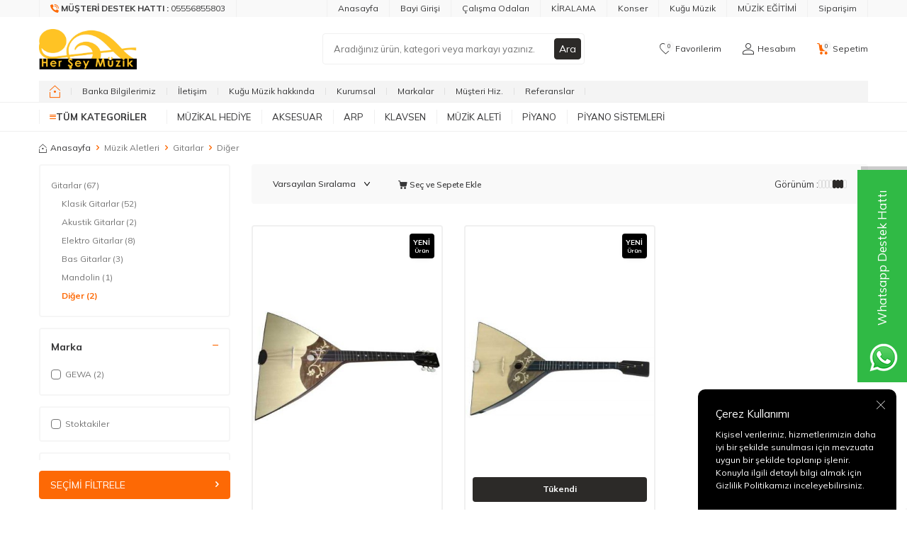

--- FILE ---
content_type: text/html; charset=UTF-8
request_url: https://www.herseymuzik.com/k247diger
body_size: 38736
content:
<!DOCTYPE html>
<html lang="tr-TR" >
<head>
<meta charset="utf-8" />
<title>KUĞU MÜZİK - Piyano, Klavsen, Arp, Müzik Aletleri, MüzikTemalı Hediyeler Online Satış </title>
<meta name="description" content=" Piyano, Arp, Klavsen, Kilise Orgu ürünlerinde en iyi kalite: Fazioli Steingraeber Förster Wilh. Steinberg Horngacher Neupert Salvi Lyon&Healy. Müzik Aletleri, Müzikal Hediyelik online satış" />
<meta name="copyright" content="T-Soft E-Ticaret Sistemleri" />
<script>window['PRODUCT_DATA'] = [];</script>
<meta name="robots" content="index,follow" /><link rel="canonical" href="https://www.herseymuzik.com/k247diger"/>

            <meta property="og:image" content="https:site-alt-kisim/Resim2.jpg"/>
            <meta name="twitter:image" content="https:site-alt-kisim/Resim2.jpg" />
            <meta property="og:type" content="category" />
            <meta property="og:title" content="KUĞU MÜZİK - Piyano, Klavsen, Arp, Müzik Aletleri, MüzikTemalı Hediyeler Online Satış " />
            <meta property="og:description" content=" Piyano, Arp, Klavsen, Kilise Orgu ürünlerinde en iyi kalite: Fazioli Steingraeber Förster Wilh. Steinberg Horngacher Neupert Salvi Lyon&Healy. Müzik Aletleri, Müzikal Hediyelik online satış" />
            <meta property="og:url" content="https://www.herseymuzik.com/k247diger" />
            <meta property="og:site_name" content="https://www.herseymuzik.com/" />
            <meta name="twitter:card" content="summary" />
            <meta name="twitter:title" content="KUĞU MÜZİK - Piyano, Klavsen, Arp, Müzik Aletleri, MüzikTemalı Hediyeler Online Satış " />
            <meta name="twitter:description" content=" Piyano, Arp, Klavsen, Kilise Orgu ürünlerinde en iyi kalite: Fazioli Steingraeber Förster Wilh. Steinberg Horngacher Neupert Salvi Lyon&Healy. Müzik Aletleri, Müzikal Hediyelik online satış" />
            <script>
                const E_EXPORT_ACTIVE = 0;
                const CART_DROPDOWN_LIST = true;
                const ENDPOINT_PREFIX = '';
                const ENDPOINT_ALLOWED_KEYS = [];
                const SETTINGS = {"KVKK_REQUIRED":0,"NEGATIVE_STOCK":"","DYNAMIC_LOADING_SHOW_BUTTON":1,"IS_COMMENT_RATE_ACTIVE":0};
                try {
                    var PAGE_TYPE = 'category';
                    var PAGE_ID = 2;
                    var ON_PAGE_READY = [];
                    var THEME_VERSION = 'v5';
                    var THEME_FOLDER = 'v5-mango';
                    var MEMBER_INFO = {"ID":0,"CODE":"","FIRST_NAME":"","BIRTH_DATE":"","GENDER":"","LAST_NAME":"","MAIL":"","MAIL_HASH":"","PHONE":"","PHONE_HASH":"","PHONE_HASH_SHA":"","GROUP":0,"TRANSACTION_COUNT":0,"REPRESENTATIVE":"","KVKK":-1,"COUNTRY":"TR","E_COUNTRY":""};
                    var IS_VENDOR = 0;
                    var MOBILE_ACTIVE = false;
                    var CART_COUNT = '0';
                    var CART_TOTAL = '0,00';
                    var SESS_ID = 'fe1837dfd77c00e0bffda698d4dd0e6f';
                    var LANGUAGE = 'tr';
                    var CURRENCY = 'TL';
                    var SEP_DEC = ',';
                    var SEP_THO = '.';
                    var DECIMAL_LENGTH = 2;  
                    var SERVICE_INFO = null;
                    var CART_CSRF_TOKEN = '67cfc153190f8fba6359ea0ddc1cd83c72717f3aa8af37e01dc8f1df28aa0bc1';
                    var CSRF_TOKEN = 'CEnOdUm24fJ53HZfp10TYTNmlsL1OFTkLqityfQR++c=';
                    
                }
                catch(err) { }
            </script>
            <link rel="preload" as="font" href="/theme/v5/css/fonts/tsoft-icon.woff2?v=1" type="font/woff2" crossorigin>
<link rel="preconnect" href="https://fonts.gstatic.com" crossorigin>
<link rel="preload" as="style" href="https://fonts.googleapis.com/css?family=Mulish:200,300,regular,500,600,700,800,900&display=sans-serif">
<link rel="stylesheet" href="https://fonts.googleapis.com/css?family=Mulish:200,300,regular,500,600,700,800,900&display=sans-serif" media="print" onload="this.media='all'">
<noscript>
<link rel="stylesheet" href="https://fonts.googleapis.com/css?family=Mulish:200,300,regular,500,600,700,800,900&display=sans-serif">
</noscript>
<link type="text/css" rel="stylesheet" href="/srv/compressed/load/all/css/tr/2/0.css?v=1764587566&isTablet=0&isMobile=0&userType=Ziyaretci">
<link rel="shortcut icon" href="/Data/EditorFiles/3_3.png">
<meta name="viewport" content="width=device-width, initial-scale=1">
<script>
if (navigator.userAgent.indexOf('iPhone') > -1 || PAGE_ID == 91) {
document.querySelector("[name=viewport]").setAttribute('content', 'width=device-width, initial-scale=1, maximum-scale=1');
}
</script>
<script src="/theme/v5/js/callbacks.js?v=1764587566"></script>
<script src="/js/tsoftapps/v5/header.js?v=1764587566"></script>
<meta http-equiv="Content-Language" content="tr" /><meta name="robots" content="all" /> <meta http-equiv="pragma" content="cache" /><meta name="distribution" content="global" /> <meta name="rating" content="general" /><meta name="google-site-verification" content="D1W71J87idp5ZvZwC66nCCEC3YUZ8hZ6dWlNsJnoFVY" /> <meta name="google-site-verification" content="7QcdSvnMEAmjL_x04Fq9HGYtgEK7GhDTWxoohy0yGqU" /><head><!-- Facebook Pixel Code --><script>!function(f,b,e,v,n,t,s){if(f.fbq)return;n=f.fbq=function(){n.callMethod?n.callMethod.apply(n,arguments):n.queue.push(arguments)};if(!f._fbq)f._fbq=n;n.push=n;n.loaded=!0;n.version='2.0';n.agent='pltsoft';n.queue=[];t=b.createElement(e);t.async=!0;t.src=v;s=b.getElementsByTagName(e)[0];s.parentNode.insertBefore(t,s)}(window,document,'script','https://connect.facebook.net/en_US/fbevents.js');fbq('init', '1745732745648215');fbq('track', "PageView");</script><noscript><img height="1" width="1" style="display:none"src="https://www.facebook.com/tr?id=1745732745648215&ev=PageView&noscript=1"/></noscript><!-- End Facebook Pixel Code --><head><meta name="google-site-verification" content="5ewaqaRTchNs8ovSs7b-09A4I2riVhb0n9Ue4xy9jCM" /><!-- Facebook Pixel Code --><script>!function(f,b,e,v,n,t,s){if(f.fbq)return;n=f.fbq=function(){n.callMethod?n.callMethod.apply(n,arguments):n.queue.push(arguments)};if(!f._fbq)f._fbq=n;n.push=n;n.loaded=!0;n.version='2.0';n.agent='pltsoft';n.queue=[];t=b.createElement(e);t.async=!0;t.src=v;s=b.getElementsByTagName(e)[0];s.parentNode.insertBefore(t,s)}(window,document,'script','https://connect.facebook.net/en_US/fbevents.js');fbq('init', '1723043921278635');fbq('track', "PageView");</script><noscript><img height="1" width="1" style="display:none"src="https://www.facebook.com/tr?id=1723043921278635&ev=PageView&noscript=1"/></noscript><!-- End Facebook Pixel Code --><!-- Facebook Pixel Code -->
<script>
!function(f,b,e,v,n,t,s){if(f.fbq)return;n=f.fbq=function(){n.callMethod?
n.callMethod.apply(n,arguments):n.queue.push(arguments)};if(!f._fbq)f._fbq=n;
n.push=n;n.loaded=!0;n.version='2.0';n.agent='pltsoft';n.queue=[];t=b.createElement(e);t.async=!0;
t.src=v;s=b.getElementsByTagName(e)[0];s.parentNode.insertBefore(t,s)}(window,
document,'script','https://connect.facebook.net/en_US/fbevents.js');
fbq('init', '219926055005069');
fbq('track', "PageView");</script>
<noscript><img height="1" width="1" style="display:none"
src="https://www.facebook.com/tr?id=219926055005069&ev=PageView&noscript=1"
/></noscript>
<!-- End Facebook Pixel Code --><meta name="yandex-verification" content="b1cb334e00e7e233" /><meta name="msvalidate.01" content="329AE96096043B29F24C4E35A8ACE436" /><meta property="og:image" content=""/>
<meta name="twitter:image" content=""/>
<meta itemprop="image" content=""><!-- T-Soft Apps - Google GTAG - Tracking Code Start -->
<script async src="https://www.googletagmanager.com/gtag/js?id=117407076"></script>
<script>
function gtag() {
dataLayer.push(arguments);
}
</script>
<!-- T-Soft Apps - Google GTAG - Tracking Code End --><meta name="google-site-verification" content="google-site-verification=5ewaqaRTchNs8ovSs7b-09A4I2riVhb0n9Ue4xy9jCM" /><script>
if(typeof window.FB_EVENT_ID == 'undefined'){
window.FB_EVENT_ID = "fb_" + new Date().getTime();
}
</script><script type="text/javascript">
function detectmobWP() {
if (navigator.userAgent.match(/Android/i)
|| navigator.userAgent.match(/webOS/i)
|| navigator.userAgent.match(/iPhone/i)
|| navigator.userAgent.match(/iPad/i)
|| navigator.userAgent.match(/iPod/i)
|| navigator.userAgent.match(/BlackBerry/i)
|| navigator.userAgent.match(/Windows Phone/i)
) {
return true;
} else {
return false;
}
}
document.addEventListener('DOMContentLoaded', () => {
// LANGUAGE SETTINGS
var language_content = JSON.parse('{"phone_number":{"tr":"905556855803"},"static_message":{"tr":"Merhaba"},"banner_title":{"tr":"Whatsapp Destek Hattı"},"banner_message":{"tr":"İletişime geçmek için hemen tıklayınız"},"button_text":{"tr":"Tıklayınız"}}');
var current_lang = window.LANGUAGE;
var phone_number = '905556855803';
if (typeof language_content.phone_number[current_lang] != 'undefined' && language_content.phone_number[current_lang] != "") {
phone_number = language_content.phone_number[current_lang];
}
var url = "https://api.whatsapp.com/send?phone=" + phone_number + "&text=";
var banner_title = 'Whatsapp Destek Hattı';
if (typeof language_content.banner_title[current_lang] != 'undefined' && language_content.banner_title[current_lang] != "") {
banner_title = language_content.banner_title[current_lang];
}
document.querySelector('#professional-whatsapp-passive.wp-app').innerHTML = banner_title;
var banner_message = 'İletişime geçmek için hemen tıklayınız';
if (typeof language_content.banner_message[current_lang] != 'undefined' && language_content.banner_message[current_lang] != "") {
banner_message = language_content.banner_message[current_lang];
}
document.querySelector('#whatsapp-text.wp-app').innerHTML = banner_message;
var static_message = 'Merhaba';
if (typeof language_content.static_message[current_lang] != 'undefined' && language_content.static_message[current_lang] != "") {
static_message = language_content.static_message[current_lang];
}
url += static_message;
document.querySelector("#whatsapp-link.wp-app").href = url;
var button_text = 'Tıklayınız';
if (typeof language_content.button_text[current_lang] != 'undefined' && language_content.button_text[current_lang] != "") {
button_text = language_content.button_text[current_lang];
}
document.querySelector('#whatsapp-link.wp-app').innerHTML = button_text;
// LANGUAGE SETTINGS END
if (detectmobWP() == false) {
document.querySelector('#whatsapp-link').href = document.querySelector('#whatsapp-link').href.replace('api', 'web')
}
show('#professional-whatsapp-passive');
hide('#professional-whatsapp-active');
document.querySelector('#professional-whatsapp-passive').addEventListener('click', function () {
show('#professional-whatsapp-active');
addClass('#whatsapp-wrap','active');
});
document.querySelector('#whatsapp-close').addEventListener('click', function () {
show('#professional-whatsapp-passive');
hide('#professional-whatsapp-active');
removeClass('#whatsapp-wrap','active');
});
if (PAGE_TYPE === 'product') {
var str = document.getElementById('whatsapp-link').href;
str = str.substr(0, str.indexOf('text=') + 5);
document.getElementById('whatsapp-link').href = str + location.href;
}
function show(el){
document.querySelector(el).style.display = "block";
}
function hide(el){
document.querySelector(el).style.display = "none";
}
function addClass(el,class_name){
document.querySelector(el).classList.add(class_name)
}
function removeClass(el,class_name){
document.querySelector(el).classList.remove(class_name)
}
});
</script>
<style type="text/css">
#whatsapp-wrap {
position: fixed;
top: calc(50% - 200px);
right: 0;
overflow: visible;
z-index: 10000;
}
#professional-whatsapp-passive {
position: absolute;
top: 10px;
right: 0;
width: 300px;
height: 70px;
line-height: 70px;
font-size: 17px;
color: #fff;
padding-right: 15px;
padding-left: 80px;
background: #30ba45;
box-shadow: 5px 5px 0px 0 rgba(0, 0, 0, .2);
-webkit-transition-duration: .5s;
-ms-transition-duration: .5s;
transition-duration: .5s;
-webkit-transform-origin: right bottom;
-ms-transform-origin: right bottom;
transform-origin: right bottom;
-webkit-transform: rotate(-90deg);
-ms-transform: rotate(-90deg);
transform: rotate(-90deg);
cursor: pointer;
direction: ltr;
z-index: 33;
}
#professional-whatsapp-passive:before {
content: '';
position: absolute;
top: 0;
left: 0;
width: 70px;
height: 70px;
background: url('https://storage.tsoftapps.com/uploads/images/aYtVEC5C3oxz3SdGErWZg3nb5uJCIR9opf7OiiU3.png') no-repeat 17px center;
-webkit-transform: rotate(90deg);
-ms-transform: rotate(90deg);
transform: rotate(90deg);
}
#whatsapp-wrap.active #professional-whatsapp-passive {
right: -290px;
}
#professional-whatsapp-active {
display: none;
position: absolute;
top: 65px;
right: 0px;
width: 250px;
height: 290px;
text-align: center;
background: #30ba45;
box-shadow: 5px 5px 0px 0 rgba(0, 0, 0, .2);
}
#whatsapp-wrap.active #professional-whatsapp-active {
right: 0;
}
#whatsapp-close {
float: left;
width: 100%;
padding: 10px 15px;
box-sizing: border-box;
color: #fff;
text-align: left;
cursor: pointer;
}
#whatsapp-text {
float: left;
width: 100%;
font-size: 21px;
color: #fff;
text-transform: capitalize;
padding-top: 80px;
background: url('https://storage.tsoftapps.com/uploads/images/Be2a4TY06ibH3Zv5aft1UXr7dxREx7mte7GJAO5d.png') no-repeat center 0;
margin: 20px 0 30px;
}
#whatsapp-link {
display: inline-block;
width: 150px;
line-height: 35px;
font-size: 21px;
color: #fff;
border: 2px solid #fff;
border-radius: 2px;
}
@media screen and (max-width: 769px) {
#whatsapp-wrap {
top: calc(50% - 150px);
}
#professional-whatsapp-passive {
width: 0;
height: 40px;
line-height: 40px;
padding-right: 0;
padding-left: 40px;
overflow: hidden;
}
#professional-whatsapp-passive:before {
width: 40px;
height: 40px;
background-size: 50%;
background-position: 10px center;
}
#professional-whatsapp-active {
top: 40px;
height: 250px;
}
#whatsapp-text {
line-height: 22px;
font-size: 18px;
padding-top: 70px;
margin: 10px 0 20px;
}
}
</style>
<span id='whatsapp-wrap'>
<span class="ease wp-app" id='professional-whatsapp-passive'></span>
<span class="ease wp-app" id='professional-whatsapp-active'>
<span id='whatsapp-close'>x</span>
<span id='whatsapp-text' class="wp-app"></span>
<a target='_blank' href="" id="whatsapp-link" class="wp-app"></a>
</span>
</span><!-- Google Tag Manager -->
<script>(function(w,d,s,l,i){w[l]=w[l]||[];w[l].push({'gtm.start':
new Date().getTime(),event:'gtm.js'});var f=d.getElementsByTagName(s)[0],
j=d.createElement(s),dl=l!='dataLayer'?'&l='+l:'';j.async=true;j.src=
'https://www.googletagmanager.com/gtm.js?id='+i+dl;f.parentNode.insertBefore(j,f);
})(window,document,'script','dataLayer','GTM-53WTZN5');</script>
<!-- End Google Tag Manager --><meta name="facebook-domain-verification" content=""7b84uib8dbn4k9ehd8vx43hgnrnm54"" />
<!-- Yandex.Metrika counter -->
<script type="text/javascript" >
(function(m,e,t,r,i,k,a){m[i]=m[i]||function(){(m[i].a=m[i].a||[]).push(arguments)};
m[i].l=1*new Date();k=e.createElement(t),a=e.getElementsByTagName(t)[0],k.async=1,k.src=r,a.parentNode.insertBefore(k,a)})
(window, document, "script", "https://cdn.jsdelivr.net/npm/yandex-metrica-watch/tag.js", "ym");
ym(788-772-9582, "init", {
clickmap:true,
trackLinks:true,
accurateTrackBounce:true,
webvisor:true,
ecommerce:"dataLayer"
});
</script>
<noscript><div><img src="https://mc.yandex.ru/watch/788-772-9582" style="position:absolute; left:-9999px;" alt="" /></div></noscript>
<!-- /Yandex.Metrika counter -->
<meta name="google-site-verification" content="google-site-verification=5ewaqaRTchNs8ovSs7b-09A4I2riVhb0n9Ue4xy9jCM" /><meta name="msvalidate.01" content="bing" />
</head>
<body><!-- Google Tag Manager --> <noscript><iframe src="//www.googletagmanager.com/ns.html?id=GTM-KH7R3Z" height="0" width="0" style="display:none;visibility:hidden"></iframe></noscript> <script>(function(w,d,s,l,i){w[l]=w[l]||[];w[l].push({'gtm.start': new Date().getTime(),event:'gtm.js'});var f=d.getElementsByTagName(s)[0], j=d.createElement(s),dl=l!='dataLayer'?'&l='+l:'';j.async=true;j.src= '//www.googletagmanager.com/gtm.js?id='+i+dl;f.parentNode.insertBefore(j,f); })(window,document,'script','dataLayer','GTM-KH7R3Z');</script> <!-- End Google Tag Manager --> <meta name="yandex-verification" content="b1cb334e00e7e233" />
<!-- Google Tag Manager (noscript) -->
<noscript><iframe src="https://www.googletagmanager.com/ns.html?id=GTM-53WTZN5"
height="0" width="0" style="display:none;visibility:hidden"></iframe></noscript>
<!-- End Google Tag Manager (noscript) --><!-- LinkedIn İçgörü Etiketi Başlangıç-->
<script type="text/javascript">
_linkedin_partner_id = "1";
window._linkedin_data_partner_ids = window._linkedin_data_partner_ids || [];
window._linkedin_data_partner_ids.push(_linkedin_partner_id);
</script><script type="text/javascript">
(function(){var s = document.getElementsByTagName("script")[0];
var b = document.createElement("script");
b.type = "text/javascript";b.async = true;
b.src = "https://snap.licdn.com/li.lms-analytics/insight.min.js";
s.parentNode.insertBefore(b, s);})();
</script>
<noscript>
<img height="1" width="1" style="display:none;" alt="" src="https://px.ads.linkedin.com/collect/?pid=1&fmt=gif" />
</noscript>
<!-- LinkedIn İçgörü Etiketi Bitiş-->
<input type="hidden" id="cookie-law" value="1"><div class="w-100 d-flex flex-wrap ">
<div class=" col-12 col-sm-12 col-md-12 col-lg-12 col-xl-12 col-xxl-12 column-230  "><div class="row">
<div id="relation|268" data-id="268" class="relArea col-12 v5-mango  folder-header tpl-default "><div class="row">
<header class="container-fluid position-relative">
<div class="row">
<div id="header-top" class="container-fluid bg-light d-none d-lg-block">
<div class="row">
<div class="container">
<div class="row">
<div class="col flex-shrink-0">
<div class="d-flex border-left">
<a id="customer-support-btn-268" href="tel:05556855803" class="px-1 border-right" aria-label="Müşteri Destek Hattı">
<i class="ti-volume-phone text-primary"></i>
<strong class="text-uppercase">Müşteri Destek Hattı : </strong>
<span class="phone-format">05556855803</span>
</a>
</div>
</div>
<div class="col-auto">
<nav id="top-menu" class="d-flex justify-content-flex-end border-right">
<ul class="d-flex flex-wrap">
<li class="border-left px-1"><a id="menu-header-top-41" target="" href="https://herseymuzik.com/" class="">Anasayfa</a></li>
<li class="border-left px-1"><a id="menu-header-top-57" target="" href="https://herseymuzik.com/bayi-giris.xhtml" class="">Bayi Girişi</a></li>
<li class="border-left px-1"><a id="menu-header-top-68" target="_blank" href="https://kugumuzik.com/calisma-odalari/" class="">Çalışma Odaları</a></li>
<li class="border-left px-1"><a id="menu-header-top-47" target="_blank" href="https://kiralama.kugumuzik.com/" class="">KİRALAMA</a></li>
<li class="border-left px-1"><a id="menu-header-top-64" target="_blank" href="https://www.konser.kugumuzik.com/" class="">Konser</a></li>
<li class="border-left px-1"><a id="menu-header-top-61" target="_blank" href="https://www.kugumuzik.com/" class="">Kuğu Müzik</a></li>
<li class="border-left px-1"><a id="menu-header-top-62" target="_blank" href="https://egitim.kugumuzik.com/" class="">MÜZİK EĞİTİMİ</a></li>
<li class="border-left px-1"><a id="menu-header-top-42" target="_self" href="https://herseymuzik.com/?B=Siparislerim" class="">Siparişim</a></li>
</ul>
</nav>
</div>
</div>
</div>
</div>
</div>
<div id="header-middle" class="w-100 mb-1">
<div id="header-sticky" class="w-100" data-toggle="sticky" data-parent="#header-middle" data-class="header-sticky" data-scroll="180" data-direction="true">
<div id="header-main" class="w-100 py-1 bg-white">
<div class="container">
<div class="row align-items-center">
<div class="col-auto d-lg-none">
<a href="#mobile-menu-268" data-toggle="drawer" class="header-mobile-menu-btn" aria-label="Menü">
<i class="ti-menu text-primary"></i>
</a>
</div>
<div class="col-auto col-lg-3 d-flex">
<a href="https://www.herseymuzik.com/" id="logo" aria-label="logo">
<p><img src="https://www.herseymuzik.com/Data/EditorFiles/site-alt-kisim/Resim2.jpg" alt="Resim2.jpg (527 KB)" width="140" height="57" /></p>
</a>
</div>
<div id="header-search" class="col-12 col-lg-4 offset-lg-1 order-2 order-lg-0 mt-1 mt-lg-0">
<form action="/arama" method="get" autocomplete="off" id="search" class="w-100 position-relative">
<input id="live-search" type="search" name="q" placeholder="Aradığınız ürün, kategori veya markayı yazınız." class="form-control form-control-md"
data-licence="0">
<button type="submit" class="btn btn-dark" id="live-search-btn">Ara</button>
</form>
</div>
<div id="hm-links" class="col-auto col-lg-4 ml-auto ml-lg-0">
<div class="row justify-content-flex-end">
<div class="col-auto">
<a href="#header-member-panel-268" data-toggle="drawer" class="text-body hm-link" id="header-favourite-btn" aria-label="Favorilerim">
<i class="ti-heart-o"><span class="tsoft-favourite-count customer-favorites-count badge">0</span></i>
<span class="d-none d-lg-block">Favorilerim</span>
</a>
</div>
<div class="col-auto">
<a href="#header-member-panel-268" data-toggle="drawer" class="text-body hm-link" id="header-account" aria-label="Hesabım">
<i class="ti-user"></i>
<span class="d-none d-lg-block">Hesabım</span>
</a>
</div>
<div class="col-auto position-relative">
<a href="/sepet" class="text-body hm-link header-cart-dropdown" id="header-cart-btn" aria-label="Sepetim">
<i class="ti-basket text-primary"><span class="badge cart-soft-count">0</span></i>
<span class="d-none d-lg-block">Sepetim</span>
</a>
<div class="header-cart-dropdown-list d-none"></div>
</div>
</div>
</div>
</div>
</div>
</div>
<nav id="header-menu" class="w-100 border-bottom d-none d-lg-block bg-white">
<div class="container">
<ul class="w-100 d-flex menu">
<li class="d-flex align-items-center">
<a id="homepage-link-268" href="https://www.herseymuzik.com/" class="d-flex align-items-center px-1 homepage-link" aria-label="home">
<i class="ti-homepage text-primary"></i>
</a>
</li>
<li class="d-flex align-items-center">
<a id="menu-header-56" href="https://www.kugumuzik.com/banka-bilgileri/" target="" class="d-flex align-items-center px-1 ">
Banka Bilgilerimiz
</a>
</li>
<li class="d-flex align-items-center">
<a id="menu-header-45" href="https://kugumuzik.com/iletisim/" target="" class="d-flex align-items-center px-1 ">
İletişim
</a>
</li>
<li class="d-flex align-items-center">
<a id="menu-header-60" href="https://www.herseymuzik.com/kugu-muzik-hakkinda.shtm" target="" class="d-flex align-items-center px-1 ">
Kuğu Müzik hakkında
</a>
</li>
<li class="d-flex align-items-center">
<a id="menu-header-59" href="https://herseymuzik.com/kurumsal.shtm" target="" class="d-flex align-items-center px-1 ">
Kurumsal
</a>
</li>
<li class="d-flex align-items-center">
<a id="menu-header-44" href="https://herseymuzik.com/?B=Marka" target="" class="d-flex align-items-center px-1 ">
Markalar
</a>
</li>
<li class="d-flex align-items-center">
<a id="menu-header-46" href="https://herseymuzik.com/?B=MusteriHizmetleri" target="" class="d-flex align-items-center px-1 ">
Müşteri Hiz.
</a>
</li>
<li class="d-flex align-items-center">
<a id="menu-header-58" href="https://www.kugumuzik.com/referanslar/" target="" class="d-flex align-items-center px-1 ">
Referanslar
</a>
</li>
</ul>
</div>
</nav>
<nav id="main-menu" class="container-fluid px-0 border-bottom d-none d-lg-block bg-white">
<div class="container">
<ul class="d-flex position-relative menu menu-268">
<li id="menu-all-categories-268" class="menu-all-categories">
<span id="menu-categories-btn-268" class="d-flex align-items-center w-100 px-1 text-uppercase fw-bold cursor-pointer menu-first-title" @mouseover.once="get()">
<i class="ti-menu text-primary"></i>
Tüm Kategoriler
</span>
<div class="w-100 menu-container fade-in" v-cloak>
<ul class="bg-white border-right border-light py-1 menu-container-scroll" v-if="!LOAD">
<li class="w-100" v-for="(CAT, index) in CATEGORIES" @mouseover.once="get(CAT.ID)">
<a :id="'menu-categories-' + CAT.ID" :href="'/' + CAT.LINK" class="d-flex fw-semibold" :data-cat-id="CAT.ID" :title="CAT.TITLE">{{ CAT.TITLE }}</a>
<div class="menu-container-child" v-if="typeof(CAT.CHILDREN) != 'undefined'">
<ul class="bg-white border-right border-light menu-container-scroll py-1" v-if="CAT.CHILDREN.length > 0">
<li class="w-100" v-for="SUB in CAT.CHILDREN" @mouseover.once="get(SUB.ID, CAT.ID)">
<a :id="'menu-categories-' + SUB.ID" :href="'/' + SUB.LINK" class="d-flex" :title="SUB.TITLE">{{ SUB.TITLE }}</a>
<div class="menu-container-child" v-if="typeof(SUB.CHILDREN) != 'undefined' && (SUB.CHILDREN.length > 0 || SUB.IMAGE != '')">
<ul class="bg-white border-right border-light menu-container-scroll py-1" v-if="SUB.CHILDREN.length > 0">
<li class="w-100" v-for="SUB2 in SUB.CHILDREN">
<a :id="'menu-categories-' + SUB2.ID" :href="'/' + SUB2.LINK" class="d-flex" :title="SUB2.TITLE">{{ SUB2.TITLE }}</a>
</li>
</ul>
<div class="col d-flex align-items-center justify-content-center bg-white p-1" v-if="SUB.IMAGE != ''">
<a :href="'/' + SUB.LINK" class="text-center">
<img :src="SUB.IMAGE" :alt="SUB.TITLE">
<span class="d-block fw-bold mt-1" :title="SUB.TITLE">{{ SUB.TITLE }}</span>
</a>
</div>
</div>
</li>
</ul>
<div class="col d-flex align-items-center justify-content-center bg-white p-1" v-if="CAT.IMAGE != ''">
<a :href="'/' + CAT.LINK" class="text-center" :title="CAT.TITLE">
<img :src="CAT.IMAGE" :alt="CAT.TITLE">
<span class="d-block fw-bold mt-1">{{ CAT.TITLE }}</span>
</a>
</div>
</div>
</li>
</ul>
</div>
<div class="menu-overlay bg-transparent position-fixed inset"></div>
</li>
<li>
<a id="menu-50268" href="https://www.herseymuzik.com/muzikal-hediyelik" target="" class="d-flex align-items-center w-100 px-1 text-center text-uppercase menu-first-title " title="Müzikal Hediye">
Müzikal Hediye
</a>
<div class="w-100 p-2 menu-container fade-in">
<div class="row">
<div class="col-2">
<a id="menu-590268" href="https://www.herseymuzik.com/kampanya-burada" target="" class="fw-semibold menu-title d-inline-flex align-items-center menu-second-title " title="KAMPANYA BURADA">KAMPANYA BURADA</a>
</div>
<div class="col-2">
<a id="menu-515268" href="https://www.herseymuzik.com/frsat-kosesi" target="" class="fw-semibold menu-title d-inline-flex align-items-center menu-second-title " title="FIRSAT KÖŞESİ">FIRSAT KÖŞESİ</a>
</div>
<div class="col-2">
<a id="menu-41268" href="https://www.herseymuzik.com/kirtasiye" target="" class="fw-semibold menu-title d-inline-flex align-items-center menu-second-title " title="Kırtasiye">Kırtasiye</a>
<ul class="clearfix mb-1">
<li class="w-100">
<a id="menu-96268" href="https://www.herseymuzik.com/yazi-gerecleri" target="" class="d-inline-flex align-items-center menu-third-title " title="Yazı Gereçleri">
Yazı Gereçleri
</a>
</li>
<li class="w-100">
<a id="menu-95268" href="https://www.herseymuzik.com/ofis-arac-gerecleri" target="" class="d-inline-flex align-items-center menu-third-title " title="Ofis araç gereçleri">
Ofis araç gereçleri
</a>
</li>
<li class="w-100">
<a id="menu-113268" href="https://www.herseymuzik.com/kagit-urunleri" target="" class="d-inline-flex align-items-center menu-third-title " title="Kağıt Ürünleri">
Kağıt Ürünleri
</a>
</li>
<li class="w-100">
<a id="menu-114268" href="https://www.herseymuzik.com/masaustu-gerecleri" target="" class="d-inline-flex align-items-center menu-third-title " title="Masaüstü Gereçleri">
Masaüstü Gereçleri
</a>
</li>
<li class="w-100">
<a id="menu-115268" href="https://www.herseymuzik.com/zarflar-ve-mektup-setleri" target="" class="d-inline-flex align-items-center menu-third-title " title="Zarflar ve Mektup Setleri">
Zarflar ve Mektup Setleri
</a>
</li>
<li class="w-100">
<a id="menu-41268-all" href="https://www.herseymuzik.com/kirtasiye" class="text-primary d-inline-flex aling-items-center menu-third-title" title="Tüm Ürünler">Tüm Ürünler</a>
</li>
</ul>
</div>
<div class="col-2">
<a id="menu-35268" href="https://www.herseymuzik.com/tekstil" target="" class="fw-semibold menu-title d-inline-flex align-items-center menu-second-title " title="Tekstil">Tekstil</a>
<ul class="clearfix mb-1">
<li class="w-100">
<a id="menu-128268" href="https://www.herseymuzik.com/K128,t-shirtler.htm" target="" class="d-inline-flex align-items-center menu-third-title " title="T-shirtler">
T-shirtler
</a>
</li>
<li class="w-100">
<a id="menu-382268" href="https://www.herseymuzik.com/K382,sweatshirtler.htm" target="" class="d-inline-flex align-items-center menu-third-title " title="Sweatshirtler">
Sweatshirtler
</a>
</li>
<li class="w-100">
<a id="menu-127268" href="https://www.herseymuzik.com/K127,sapkalar.htm" target="" class="d-inline-flex align-items-center menu-third-title " title="Şapkalar">
Şapkalar
</a>
</li>
<li class="w-100">
<a id="menu-347268" href="https://www.herseymuzik.com/K347,bere-atki-ve-eldivenler.htm" target="" class="d-inline-flex align-items-center menu-third-title " title="Bere, Atkı ve Eldivenler">
Bere, Atkı ve Eldivenler
</a>
</li>
<li class="w-100">
<a id="menu-131268" href="https://www.herseymuzik.com/K131,esarp-sal-ve-fularlar.htm" target="" class="d-inline-flex align-items-center menu-third-title " title="Eşarp, Şal ve Fularlar">
Eşarp, Şal ve Fularlar
</a>
</li>
<li class="w-100">
<a id="menu-35268-all" href="https://www.herseymuzik.com/tekstil" class="text-primary d-inline-flex aling-items-center menu-third-title" title="Tüm Ürünler">Tüm Ürünler</a>
</li>
</ul>
</div>
<div class="col-2">
<a id="menu-36268" href="https://www.herseymuzik.com/cantalar" target="" class="fw-semibold menu-title d-inline-flex align-items-center menu-second-title " title="Çantalar">Çantalar</a>
<ul class="clearfix mb-1">
<li class="w-100">
<a id="menu-500268" href="https://www.herseymuzik.com/karton-ve-kagit-hediyelik-cantalar" target="" class="d-inline-flex align-items-center menu-third-title " title="Karton ve Kağıt Hediyelik Çantalar">
Karton ve Kağıt Hediyelik Çantalar
</a>
</li>
<li class="w-100">
<a id="menu-134268" href="https://www.herseymuzik.com/bigisayar-cantalari" target="" class="d-inline-flex align-items-center menu-third-title " title="Bigisayar Çantaları">
Bigisayar Çantaları
</a>
</li>
<li class="w-100">
<a id="menu-135268" href="https://www.herseymuzik.com/evrak-cantalari" target="" class="d-inline-flex align-items-center menu-third-title " title="Evrak Çantaları">
Evrak Çantaları
</a>
</li>
<li class="w-100">
<a id="menu-136268" href="https://www.herseymuzik.com/okul-cantalari" target="" class="d-inline-flex align-items-center menu-third-title " title="Okul Çantaları">
Okul Çantaları
</a>
</li>
<li class="w-100">
<a id="menu-137268" href="https://www.herseymuzik.com/kumas-cantalar" target="" class="d-inline-flex align-items-center menu-third-title " title="Kumaş Çantalar">
Kumaş Çantalar
</a>
</li>
<li class="w-100">
<a id="menu-36268-all" href="https://www.herseymuzik.com/cantalar" class="text-primary d-inline-flex aling-items-center menu-third-title" title="Tüm Ürünler">Tüm Ürünler</a>
</li>
</ul>
</div>
<div class="col-2">
<a id="menu-37268" href="https://www.herseymuzik.com/ev-gerecleri" target="" class="fw-semibold menu-title d-inline-flex align-items-center menu-second-title " title="Ev Gereçleri">Ev Gereçleri</a>
<ul class="clearfix mb-1">
<li class="w-100">
<a id="menu-49268" href="https://www.herseymuzik.com/banyo-icin" target="" class="d-inline-flex align-items-center menu-third-title " title="Banyo İçin">
Banyo İçin
</a>
</li>
<li class="w-100">
<a id="menu-50268" href="https://www.herseymuzik.com/mutfak-icin" target="" class="d-inline-flex align-items-center menu-third-title " title="Mutfak İçin">
Mutfak İçin
</a>
</li>
<li class="w-100">
<a id="menu-55268" href="https://www.herseymuzik.com/K55,diger.htm" target="" class="d-inline-flex align-items-center menu-third-title " title="Diğer">
Diğer
</a>
</li>
</ul>
</div>
<div class="col-2">
<a id="menu-38268" href="https://www.herseymuzik.com/bardakkupa" target="" class="fw-semibold menu-title d-inline-flex align-items-center menu-second-title " title="Bardak,Kupa">Bardak,Kupa</a>
<ul class="clearfix mb-1">
<li class="w-100">
<a id="menu-513268" href="https://www.herseymuzik.com/kahve-cay-takimlari" target="" class="d-inline-flex align-items-center menu-third-title " title="Kahve - Çay Takımları">
Kahve - Çay Takımları
</a>
</li>
<li class="w-100">
<a id="menu-476268" href="https://www.herseymuzik.com/ozel-koleksiyon" target="" class="d-inline-flex align-items-center menu-third-title " title="Özel Koleksiyon">
Özel Koleksiyon
</a>
</li>
<li class="w-100">
<a id="menu-477268" href="https://www.herseymuzik.com/besteci-imzali-kupalar" target="" class="d-inline-flex align-items-center menu-third-title " title="Besteci İmzalı Kupalar">
Besteci İmzalı Kupalar
</a>
</li>
<li class="w-100">
<a id="menu-145268" href="https://www.herseymuzik.com/termos-bardaklari" target="" class="d-inline-flex align-items-center menu-third-title " title="Termos Bardakları">
Termos Bardakları
</a>
</li>
<li class="w-100">
<a id="menu-146268" href="https://www.herseymuzik.com/shot-bardaklari" target="" class="d-inline-flex align-items-center menu-third-title " title="Shot Bardakları">
Shot Bardakları
</a>
</li>
<li class="w-100">
<a id="menu-38268-all" href="https://www.herseymuzik.com/bardakkupa" class="text-primary d-inline-flex aling-items-center menu-third-title" title="Tüm Ürünler">Tüm Ürünler</a>
</li>
</ul>
</div>
<div class="col-2">
<a id="menu-39268" href="https://www.herseymuzik.com/dekorasyon-urunleri" target="" class="fw-semibold menu-title d-inline-flex align-items-center menu-second-title " title="Dekorasyon Ürünleri">Dekorasyon Ürünleri</a>
<ul class="clearfix mb-1">
<li class="w-100">
<a id="menu-154268" href="https://www.herseymuzik.com/hediye-kaplama" target="" class="d-inline-flex align-items-center menu-third-title " title="Hediye Kaplama">
Hediye Kaplama
</a>
</li>
<li class="w-100">
<a id="menu-488268" href="https://www.herseymuzik.com/kurdele" target="" class="d-inline-flex align-items-center menu-third-title " title="Kurdele">
Kurdele
</a>
</li>
<li class="w-100">
<a id="menu-155268" href="https://www.herseymuzik.com/lamba" target="" class="d-inline-flex align-items-center menu-third-title " title="Lamba">
Lamba
</a>
</li>
<li class="w-100">
<a id="menu-360268" href="https://www.herseymuzik.com/isikli-kupler" target="" class="d-inline-flex align-items-center menu-third-title " title="Işıklı Küpler">
Işıklı Küpler
</a>
</li>
<li class="w-100">
<a id="menu-156268" href="https://www.herseymuzik.com/vazo-ve-saksi" target="" class="d-inline-flex align-items-center menu-third-title " title="Vazo ve Saksı">
Vazo ve Saksı
</a>
</li>
<li class="w-100">
<a id="menu-39268-all" href="https://www.herseymuzik.com/dekorasyon-urunleri" class="text-primary d-inline-flex aling-items-center menu-third-title" title="Tüm Ürünler">Tüm Ürünler</a>
</li>
</ul>
</div>
<div class="col-2">
<a id="menu-40268" href="https://www.herseymuzik.com/calgi-minyaturleri" target="" class="fw-semibold menu-title d-inline-flex align-items-center menu-second-title " title="Çalgı Minyatürleri">Çalgı Minyatürleri</a>
<ul class="clearfix mb-1">
<li class="w-100">
<a id="menu-158268" href="https://www.herseymuzik.com/K158,gitar.htm" target="" class="d-inline-flex align-items-center menu-third-title " title="Gitar">
Gitar
</a>
</li>
<li class="w-100">
<a id="menu-159268" href="https://www.herseymuzik.com/K159,keman.htm" target="" class="d-inline-flex align-items-center menu-third-title " title="Keman">
Keman
</a>
</li>
<li class="w-100">
<a id="menu-160268" href="https://www.herseymuzik.com/K160,piyano.htm" target="" class="d-inline-flex align-items-center menu-third-title " title="Piyano">
Piyano
</a>
</li>
<li class="w-100">
<a id="menu-447268" href="https://www.herseymuzik.com/K447,arp.htm" target="" class="d-inline-flex align-items-center menu-third-title " title="Arp">
Arp
</a>
</li>
<li class="w-100">
<a id="menu-446268" href="https://www.herseymuzik.com/akordeon" target="" class="d-inline-flex align-items-center menu-third-title " title="Akordeon">
Akordeon
</a>
</li>
<li class="w-100">
<a id="menu-40268-all" href="https://www.herseymuzik.com/calgi-minyaturleri" class="text-primary d-inline-flex aling-items-center menu-third-title" title="Tüm Ürünler">Tüm Ürünler</a>
</li>
</ul>
</div>
<div class="col-2">
<a id="menu-192268" href="https://www.herseymuzik.com/muzik-kutusu" target="" class="fw-semibold menu-title d-inline-flex align-items-center menu-second-title " title="Müzik Kutusu">Müzik Kutusu</a>
</div>
<div class="col-2">
<a id="menu-132268" href="https://www.herseymuzik.com/semsiyeler" target="" class="fw-semibold menu-title d-inline-flex align-items-center menu-second-title " title="Şemsiyeler">Şemsiyeler</a>
</div>
<div class="col-2">
<a id="menu-42268" href="https://www.herseymuzik.com/bustler-ve-heykeller" target="" class="fw-semibold menu-title d-inline-flex align-items-center menu-second-title " title="Büstler ve Heykeller">Büstler ve Heykeller</a>
<ul class="clearfix mb-1">
<li class="w-100">
<a id="menu-351268" href="https://www.herseymuzik.com/bustler" target="" class="d-inline-flex align-items-center menu-third-title " title="Büstler">
Büstler
</a>
</li>
<li class="w-100">
<a id="menu-357268" href="https://www.herseymuzik.com/heykeller" target="" class="d-inline-flex align-items-center menu-third-title " title="Heykeller">
Heykeller
</a>
</li>
</ul>
</div>
<div class="col-2">
<a id="menu-45268" href="https://www.herseymuzik.com/takilar" target="" class="fw-semibold menu-title d-inline-flex align-items-center menu-second-title " title="Takılar">Takılar</a>
<ul class="clearfix mb-1">
<li class="w-100">
<a id="menu-499268" href="https://www.herseymuzik.com/halhal" target="" class="d-inline-flex align-items-center menu-third-title " title="Halhal">
Halhal
</a>
</li>
<li class="w-100">
<a id="menu-182268" href="https://www.herseymuzik.com/taki-seti" target="" class="d-inline-flex align-items-center menu-third-title " title="Takı Seti">
Takı Seti
</a>
</li>
<li class="w-100">
<a id="menu-183268" href="https://www.herseymuzik.com/kolye" target="" class="d-inline-flex align-items-center menu-third-title " title="Kolye">
Kolye
</a>
</li>
<li class="w-100">
<a id="menu-184268" href="https://www.herseymuzik.com/yuzuk" target="" class="d-inline-flex align-items-center menu-third-title " title="Yüzük">
Yüzük
</a>
</li>
<li class="w-100">
<a id="menu-349268" href="https://www.herseymuzik.com/kolye-uclari-ve-zincirler" target="" class="d-inline-flex align-items-center menu-third-title " title="Kolye Uçları ve Zincirler">
Kolye Uçları ve Zincirler
</a>
</li>
<li class="w-100">
<a id="menu-45268-all" href="https://www.herseymuzik.com/takilar" class="text-primary d-inline-flex aling-items-center menu-third-title" title="Tüm Ürünler">Tüm Ürünler</a>
</li>
</ul>
</div>
<div class="col-2">
<a id="menu-43268" href="https://www.herseymuzik.com/biblolar" target="" class="fw-semibold menu-title d-inline-flex align-items-center menu-second-title " title="Biblolar">Biblolar</a>
<ul class="clearfix mb-1">
<li class="w-100">
<a id="menu-167268" href="https://www.herseymuzik.com/K167,madeni.htm" target="" class="d-inline-flex align-items-center menu-third-title " title="Madeni">
Madeni
</a>
</li>
<li class="w-100">
<a id="menu-168268" href="https://www.herseymuzik.com/alci" target="" class="d-inline-flex align-items-center menu-third-title " title="Alçı">
Alçı
</a>
</li>
<li class="w-100">
<a id="menu-169268" href="https://www.herseymuzik.com/seramik" target="" class="d-inline-flex align-items-center menu-third-title " title="Seramik">
Seramik
</a>
</li>
<li class="w-100">
<a id="menu-171268" href="https://www.herseymuzik.com/dokuma" target="" class="d-inline-flex align-items-center menu-third-title " title="Dokuma">
Dokuma
</a>
</li>
<li class="w-100">
<a id="menu-172268" href="https://www.herseymuzik.com/K172,diger.htm" target="" class="d-inline-flex align-items-center menu-third-title " title="Diğer">
Diğer
</a>
</li>
</ul>
</div>
<div class="col-2">
<a id="menu-44268" href="https://www.herseymuzik.com/kristaller" target="" class="fw-semibold menu-title d-inline-flex align-items-center menu-second-title " title="Kristaller">Kristaller</a>
<ul class="clearfix mb-1">
<li class="w-100">
<a id="menu-173268" href="https://www.herseymuzik.com/anahtarlik" target="" class="d-inline-flex align-items-center menu-third-title " title="Anahtarlık">
Anahtarlık
</a>
</li>
<li class="w-100">
<a id="menu-175268" href="https://www.herseymuzik.com/enstrumanlar" target="" class="d-inline-flex align-items-center menu-third-title " title="Enstrümanlar">
Enstrümanlar
</a>
</li>
</ul>
</div>
<div class="col-2">
<a id="menu-47268" href="https://www.herseymuzik.com/gida" target="" class="fw-semibold menu-title d-inline-flex align-items-center menu-second-title " title="Gıda">Gıda</a>
<ul class="clearfix mb-1">
<li class="w-100">
<a id="menu-197268" href="https://www.herseymuzik.com/makarna-ve-sarap" target="" class="d-inline-flex align-items-center menu-third-title " title="Makarna ve Şarap">
Makarna ve Şarap
</a>
</li>
<li class="w-100">
<a id="menu-198268" href="https://www.herseymuzik.com/cay" target="" class="d-inline-flex align-items-center menu-third-title " title="Çay">
Çay
</a>
</li>
<li class="w-100">
<a id="menu-199268" href="https://www.herseymuzik.com/cikolata" target="" class="d-inline-flex align-items-center menu-third-title " title="Çikolata">
Çikolata
</a>
</li>
<li class="w-100">
<a id="menu-323268" href="https://www.herseymuzik.com/K323,diger.htm" target="" class="d-inline-flex align-items-center menu-third-title " title="Diğer">
Diğer
</a>
</li>
</ul>
</div>
<div class="col-2">
<a id="menu-327268" href="https://www.herseymuzik.com/magnet" target="" class="fw-semibold menu-title d-inline-flex align-items-center menu-second-title " title="Magnet">Magnet</a>
</div>
<div class="col-2">
<a id="menu-46268" href="https://www.herseymuzik.com/mum-ve-mumluklar" target="" class="fw-semibold menu-title d-inline-flex align-items-center menu-second-title " title="Mum ve Mumluklar">Mum ve Mumluklar</a>
<ul class="clearfix mb-1">
<li class="w-100">
<a id="menu-195268" href="https://www.herseymuzik.com/mum" target="" class="d-inline-flex align-items-center menu-third-title " title="Mum">
Mum
</a>
</li>
<li class="w-100">
<a id="menu-196268" href="https://www.herseymuzik.com/mumluk" target="" class="d-inline-flex align-items-center menu-third-title " title="Mumluk">
Mumluk
</a>
</li>
</ul>
</div>
<div class="col-2">
<a id="menu-307268" href="https://www.herseymuzik.com/saatler" target="" class="fw-semibold menu-title d-inline-flex align-items-center menu-second-title " title="Saatler">Saatler</a>
<ul class="clearfix mb-1">
<li class="w-100">
<a id="menu-308268" href="https://www.herseymuzik.com/duvar-saati" target="" class="d-inline-flex align-items-center menu-third-title " title="Duvar Saati">
Duvar Saati
</a>
</li>
<li class="w-100">
<a id="menu-310268" href="https://www.herseymuzik.com/masa-saati" target="" class="d-inline-flex align-items-center menu-third-title " title="Masa Saati">
Masa Saati
</a>
</li>
<li class="w-100">
<a id="menu-309268" href="https://www.herseymuzik.com/kol-saati" target="" class="d-inline-flex align-items-center menu-third-title " title="Kol Saati">
Kol Saati
</a>
</li>
<li class="w-100">
<a id="menu-312268" href="https://www.herseymuzik.com/K312,diger.htm" target="" class="d-inline-flex align-items-center menu-third-title " title="Diğer">
Diğer
</a>
</li>
</ul>
</div>
<div class="col-2">
<a id="menu-314268" href="https://www.herseymuzik.com/anahtarliklar" target="" class="fw-semibold menu-title d-inline-flex align-items-center menu-second-title " title="Anahtarlıklar">Anahtarlıklar</a>
<ul class="clearfix mb-1">
<li class="w-100">
<a id="menu-315268" href="https://www.herseymuzik.com/notali-anahtarliklar" target="" class="d-inline-flex align-items-center menu-third-title " title="Notalı Anahtarlıklar">
Notalı Anahtarlıklar
</a>
</li>
<li class="w-100">
<a id="menu-316268" href="https://www.herseymuzik.com/deri-anahtarliklar" target="" class="d-inline-flex align-items-center menu-third-title " title="Deri Anahtarlıklar">
Deri Anahtarlıklar
</a>
</li>
<li class="w-100">
<a id="menu-317268" href="https://www.herseymuzik.com/madeni-anahtarliklar" target="" class="d-inline-flex align-items-center menu-third-title " title="Madeni Anahtarlıklar">
Madeni Anahtarlıklar
</a>
</li>
<li class="w-100">
<a id="menu-318268" href="https://www.herseymuzik.com/ahsap-anahtarliklar" target="" class="d-inline-flex align-items-center menu-third-title " title="Ahşap Anahtarlıklar">
Ahşap Anahtarlıklar
</a>
</li>
<li class="w-100">
<a id="menu-462268" href="https://www.herseymuzik.com/altin-gumus-kaplama" target="" class="d-inline-flex align-items-center menu-third-title " title="Altın - Gümüş Kaplama">
Altın - Gümüş Kaplama
</a>
</li>
<li class="w-100">
<a id="menu-314268-all" href="https://www.herseymuzik.com/anahtarliklar" class="text-primary d-inline-flex aling-items-center menu-third-title" title="Tüm Ürünler">Tüm Ürünler</a>
</li>
</ul>
</div>
<div class="col-2">
<a id="menu-334268" href="https://www.herseymuzik.com/kisisel-aksesuar" target="" class="fw-semibold menu-title d-inline-flex align-items-center menu-second-title " title="Kişisel aksesuar">Kişisel aksesuar</a>
<ul class="clearfix mb-1">
<li class="w-100">
<a id="menu-496268" href="https://www.herseymuzik.com/ilac-kutusu" target="" class="d-inline-flex align-items-center menu-third-title " title="İlaç Kutusu">
İlaç Kutusu
</a>
</li>
<li class="w-100">
<a id="menu-557268" href="https://www.herseymuzik.com/cep-telefon-kapaklari" target="" class="d-inline-flex align-items-center menu-third-title " title="Cep Telefon Kapakları">
Cep Telefon Kapakları
</a>
</li>
<li class="w-100">
<a id="menu-200268" href="https://www.herseymuzik.com/kultablasi" target="" class="d-inline-flex align-items-center menu-third-title " title="Kültablası">
Kültablası
</a>
</li>
<li class="w-100">
<a id="menu-201268" href="https://www.herseymuzik.com/cakmak" target="" class="d-inline-flex align-items-center menu-third-title " title="Çakmak ">
Çakmak
</a>
</li>
<li class="w-100">
<a id="menu-340268" href="https://www.herseymuzik.com/K340,askilar.htm" target="" class="d-inline-flex align-items-center menu-third-title " title="Askılar">
Askılar
</a>
</li>
<li class="w-100">
<a id="menu-334268-all" href="https://www.herseymuzik.com/kisisel-aksesuar" class="text-primary d-inline-flex aling-items-center menu-third-title" title="Tüm Ürünler">Tüm Ürünler</a>
</li>
</ul>
</div>
<div class="col-2">
<a id="menu-48268" href="https://www.herseymuzik.com/K48,diger.htm" target="" class="fw-semibold menu-title d-inline-flex align-items-center menu-second-title " title="Diğer">Diğer</a>
<ul class="clearfix mb-1">
<li class="w-100">
<a id="menu-362268" href="https://www.herseymuzik.com/K362,diger.htm" target="" class="d-inline-flex align-items-center menu-third-title " title="Diğer">
Diğer
</a>
</li>
<li class="w-100">
<a id="menu-202268" href="https://www.herseymuzik.com/askilar" target="" class="d-inline-flex align-items-center menu-third-title " title="Askılar">
Askılar
</a>
</li>
<li class="w-100">
<a id="menu-313268" href="https://www.herseymuzik.com/oyun-kartlari" target="" class="d-inline-flex align-items-center menu-third-title " title="Oyun Kartları">
Oyun Kartları
</a>
</li>
<li class="w-100">
<a id="menu-333268" href="https://www.herseymuzik.com/egitici-oyunlar" target="" class="d-inline-flex align-items-center menu-third-title " title="Eğitici Oyunlar">
Eğitici Oyunlar
</a>
</li>
<li class="w-100">
<a id="menu-364268" href="https://www.herseymuzik.com/sergileme-setleri" target="" class="d-inline-flex align-items-center menu-third-title " title="Sergileme Setleri">
Sergileme Setleri
</a>
</li>
<li class="w-100">
<a id="menu-48268-all" href="https://www.herseymuzik.com/K48,diger.htm" class="text-primary d-inline-flex aling-items-center menu-third-title" title="Tüm Ürünler">Tüm Ürünler</a>
</li>
</ul>
</div>
</div>
</div>
<div class="menu-overlay bg-transparent position-fixed inset"></div>
</li>
<li>
<a id="menu-51268" href="https://www.herseymuzik.com/aksesuarlar" target="" class="d-flex align-items-center w-100 px-1 text-center text-uppercase menu-first-title " title="Aksesuar">
Aksesuar
</a>
<div class="w-100 p-2 menu-container fade-in">
<div class="row">
<div class="col-2">
<a id="menu-615268" href="https://www.herseymuzik.com/K615,kulaklik.htm" target="" class="fw-semibold menu-title d-inline-flex align-items-center menu-second-title " title="Kulaklık">Kulaklık</a>
</div>
<div class="col-2">
<a id="menu-618268" href="https://www.herseymuzik.com/K618,mikrofon.htm" target="" class="fw-semibold menu-title d-inline-flex align-items-center menu-second-title " title="Mikrofon">Mikrofon</a>
</div>
<div class="col-2">
<a id="menu-622268" href="https://www.herseymuzik.com/bale-aksesuar-ve-kiyafetleri" target="" class="fw-semibold menu-title d-inline-flex align-items-center menu-second-title " title="Bale Aksesuar Ve Kıyafetleri">Bale Aksesuar Ve Kıyafetleri</a>
</div>
<div class="col-2">
<a id="menu-26268" href="https://www.herseymuzik.com/piyano-aksesuarlari" target="" class="fw-semibold menu-title d-inline-flex align-items-center menu-second-title " title="Piyano Aksesuarları">Piyano Aksesuarları</a>
</div>
<div class="col-2">
<a id="menu-269268" href="https://www.herseymuzik.com/yayli-aksesuarlari" target="" class="fw-semibold menu-title d-inline-flex align-items-center menu-second-title " title="Yaylı Aksesuarları">Yaylı Aksesuarları</a>
<ul class="clearfix mb-1">
<li class="w-100">
<a id="menu-504268" href="https://www.herseymuzik.com/keman-aksesuarlari" target="" class="d-inline-flex align-items-center menu-third-title " title="Keman Aksesuarları">
Keman Aksesuarları
</a>
</li>
<li class="w-100">
<a id="menu-506268" href="https://www.herseymuzik.com/viyola-aksesuarlari" target="" class="d-inline-flex align-items-center menu-third-title " title="Viyola Aksesuarları">
Viyola Aksesuarları
</a>
</li>
<li class="w-100">
<a id="menu-507268" href="https://www.herseymuzik.com/viyolonsel-cello-aksesuarlari" target="" class="d-inline-flex align-items-center menu-third-title " title="Viyolonsel (Çello) Aksesuarları">
Viyolonsel (Çello) Aksesuarları
</a>
</li>
<li class="w-100">
<a id="menu-508268" href="https://www.herseymuzik.com/kontrabas-aksesuarlari" target="" class="d-inline-flex align-items-center menu-third-title " title="Kontrabas Aksesuarları">
Kontrabas Aksesuarları
</a>
</li>
<li class="w-100">
<a id="menu-509268" href="https://www.herseymuzik.com/elektro-yayli-aksesuarlari" target="" class="d-inline-flex align-items-center menu-third-title " title="Elektro Yaylı Aksesuarları">
Elektro Yaylı Aksesuarları
</a>
</li>
</ul>
</div>
<div class="col-2">
<a id="menu-555268" href="https://www.herseymuzik.com/nefesli-aksesuarlari" target="" class="fw-semibold menu-title d-inline-flex align-items-center menu-second-title " title="Nefesli Aksesuarları">Nefesli Aksesuarları</a>
</div>
<div class="col-2">
<a id="menu-271268" href="https://www.herseymuzik.com/K271,gitar-aksesuarlari.htm" target="" class="fw-semibold menu-title d-inline-flex align-items-center menu-second-title " title="Gitar Aksesuarları">Gitar Aksesuarları</a>
<ul class="clearfix mb-1">
<li class="w-100">
<a id="menu-510268" href="https://www.herseymuzik.com/gitar-aksesuarlari" target="" class="d-inline-flex align-items-center menu-third-title " title="Gitar Aksesuarları">
Gitar Aksesuarları
</a>
</li>
</ul>
</div>
<div class="col-2">
<a id="menu-270268" href="https://www.herseymuzik.com/vurmali-aksesuarlari" target="" class="fw-semibold menu-title d-inline-flex align-items-center menu-second-title " title="Vurmalı Aksesuarları">Vurmalı Aksesuarları</a>
<ul class="clearfix mb-1">
<li class="w-100">
<a id="menu-595268" href="https://www.herseymuzik.com/pedal" target="" class="d-inline-flex align-items-center menu-third-title " title="Pedal">
Pedal
</a>
</li>
<li class="w-100">
<a id="menu-277268" href="https://www.herseymuzik.com/baget" target="" class="d-inline-flex align-items-center menu-third-title " title="Baget">
Baget
</a>
</li>
</ul>
</div>
<div class="col-2">
<a id="menu-597268" href="https://www.herseymuzik.com/orkestra-sef-baton" target="" class="fw-semibold menu-title d-inline-flex align-items-center menu-second-title " title="Orkestra Şef Baton">Orkestra Şef Baton</a>
</div>
<div class="col-2">
<a id="menu-273268" href="https://www.herseymuzik.com/tuner-metronom" target="" class="fw-semibold menu-title d-inline-flex align-items-center menu-second-title " title="Tuner - Metronom">Tuner - Metronom</a>
<ul class="clearfix mb-1">
<li class="w-100">
<a id="menu-422268" href="https://www.herseymuzik.com/tuner" target="" class="d-inline-flex align-items-center menu-third-title " title="Tuner">
Tuner
</a>
</li>
<li class="w-100">
<a id="menu-423268" href="https://www.herseymuzik.com/metronom" target="" class="d-inline-flex align-items-center menu-third-title " title="Metronom">
Metronom
</a>
</li>
<li class="w-100">
<a id="menu-424268" href="https://www.herseymuzik.com/metro-tuner" target="" class="d-inline-flex align-items-center menu-third-title " title="Metro-Tuner">
Metro-Tuner
</a>
</li>
</ul>
</div>
<div class="col-2">
<a id="menu-275268" href="https://www.herseymuzik.com/nota-sehpasi" target="" class="fw-semibold menu-title d-inline-flex align-items-center menu-second-title " title="Nota Sehpası">Nota Sehpası</a>
</div>
<div class="col-2">
<a id="menu-276268" href="https://www.herseymuzik.com/K276,teller.htm" target="" class="fw-semibold menu-title d-inline-flex align-items-center menu-second-title " title="Teller">Teller</a>
<ul class="clearfix mb-1">
<li class="w-100">
<a id="menu-425268" href="https://www.herseymuzik.com/K425,gitar.htm" target="" class="d-inline-flex align-items-center menu-third-title " title="Gitar">
Gitar
</a>
</li>
<li class="w-100">
<a id="menu-426268" href="https://www.herseymuzik.com/K426,keman.htm" target="" class="d-inline-flex align-items-center menu-third-title " title="Keman">
Keman
</a>
</li>
<li class="w-100">
<a id="menu-502268" href="https://www.herseymuzik.com/K502,viyola.htm" target="" class="d-inline-flex align-items-center menu-third-title " title="Viyola">
Viyola
</a>
</li>
<li class="w-100">
<a id="menu-427268" href="https://www.herseymuzik.com/viyolonsel" target="" class="d-inline-flex align-items-center menu-third-title " title="Viyolonsel">
Viyolonsel
</a>
</li>
<li class="w-100">
<a id="menu-503268" href="https://www.herseymuzik.com/K503,kontrbas.htm" target="" class="d-inline-flex align-items-center menu-third-title " title="Kontrbas">
Kontrbas
</a>
</li>
<li class="w-100">
<a id="menu-276268-all" href="https://www.herseymuzik.com/K276,teller.htm" class="text-primary d-inline-flex aling-items-center menu-third-title" title="Tüm Ürünler">Tüm Ürünler</a>
</li>
</ul>
</div>
<div class="col-2">
<a id="menu-266268" href="https://www.herseymuzik.com/amfi" target="" class="fw-semibold menu-title d-inline-flex align-items-center menu-second-title " title="Amfi">Amfi</a>
</div>
<div class="col-2">
<a id="menu-292268" href="https://www.herseymuzik.com/standlar" target="" class="fw-semibold menu-title d-inline-flex align-items-center menu-second-title " title="Standlar">Standlar</a>
</div>
<div class="col-2">
<a id="menu-436268" href="https://www.herseymuzik.com/enstruman-case-ve-kiliflari" target="" class="fw-semibold menu-title d-inline-flex align-items-center menu-second-title " title="Enstrüman Case ve Kılıfları">Enstrüman Case ve Kılıfları</a>
<ul class="clearfix mb-1">
<li class="w-100">
<a id="menu-527268" href="https://www.herseymuzik.com/K527,yayli-calgilar.htm" target="" class="d-inline-flex align-items-center menu-third-title " title="Yaylı Çalgılar ">
Yaylı Çalgılar
</a>
</li>
<li class="w-100">
<a id="menu-528268" href="https://www.herseymuzik.com/K528,nefesli-calgilar.htm" target="" class="d-inline-flex align-items-center menu-third-title " title="Nefesli Çalgılar ">
Nefesli Çalgılar
</a>
</li>
<li class="w-100">
<a id="menu-529268" href="https://www.herseymuzik.com/telli-calgilar" target="" class="d-inline-flex align-items-center menu-third-title " title="Telli Çalgılar ">
Telli Çalgılar
</a>
</li>
<li class="w-100">
<a id="menu-530268" href="https://www.herseymuzik.com/vurmali-calgilar" target="" class="d-inline-flex align-items-center menu-third-title " title="Vurmalı Çalgılar ">
Vurmalı Çalgılar
</a>
</li>
<li class="w-100">
<a id="menu-554268" href="https://www.herseymuzik.com/keyboard" target="" class="d-inline-flex align-items-center menu-third-title " title="Keyboard">
Keyboard
</a>
</li>
</ul>
</div>
<div class="col-2">
<a id="menu-272268" href="https://www.herseymuzik.com/K272,diger.htm" target="" class="fw-semibold menu-title d-inline-flex align-items-center menu-second-title " title="Diğer">Diğer</a>
</div>
</div>
</div>
<div class="menu-overlay bg-transparent position-fixed inset"></div>
</li>
<li>
<a id="menu-49268" href="https://www.herseymuzik.com/arp" target="" class="d-flex align-items-center w-100 px-1 text-center text-uppercase menu-first-title " title="ARP">
ARP
</a>
<div class="w-100 p-2 menu-container fade-in">
<div class="row">
<div class="col-2">
<a id="menu-639268" href="https://www.herseymuzik.com/arp-aksesuarlari" target="" class="fw-semibold menu-title d-inline-flex align-items-center menu-second-title " title="Arp Aksesuarları">Arp Aksesuarları</a>
<ul class="clearfix mb-1">
<li class="w-100">
<a id="menu-641268" href="https://www.herseymuzik.com/arp-telleri" target="" class="d-inline-flex align-items-center menu-third-title " title="ARP TELLERİ">
ARP TELLERİ
</a>
</li>
</ul>
</div>
<div class="col-2">
<a id="menu-655268" href="https://www.herseymuzik.com/resonance-arp" target="" class="fw-semibold menu-title d-inline-flex align-items-center menu-second-title " title="RESONANCE ARP">RESONANCE ARP</a>
</div>
<div class="col-2">
<a id="menu-657268" href="https://www.herseymuzik.com/lyonhealy-arp" target="" class="fw-semibold menu-title d-inline-flex align-items-center menu-second-title " title="Lyon&Healy Arp">Lyon&Healy Arp</a>
</div>
<div class="col-2">
<a id="menu-648268" href="https://www.herseymuzik.com/salvi" target="" class="fw-semibold menu-title d-inline-flex align-items-center menu-second-title " title="SALVİ">SALVİ</a>
<ul class="clearfix mb-1">
<li class="w-100">
<a id="menu-632268" href="https://www.herseymuzik.com/daphne-serisi" target="" class="d-inline-flex align-items-center menu-third-title " title="Daphne Serisi">
Daphne Serisi
</a>
</li>
<li class="w-100">
<a id="menu-633268" href="https://www.herseymuzik.com/lever-arplar" target="" class="d-inline-flex align-items-center menu-third-title " title="Lever Arplar">
Lever Arplar
</a>
</li>
</ul>
</div>
<div class="col-2">
<a id="menu-644268" href="https://www.herseymuzik.com/horngacher" target="" class="fw-semibold menu-title d-inline-flex align-items-center menu-second-title " title="HORNGACHER">HORNGACHER</a>
</div>
<div class="col-2">
<a id="menu-646268" href="https://www.herseymuzik.com/aoyama" target="" class="fw-semibold menu-title d-inline-flex align-items-center menu-second-title " title="AOYAMA">AOYAMA</a>
</div>
</div>
</div>
<div class="menu-overlay bg-transparent position-fixed inset"></div>
</li>
<li>
<a id="menu-55268" href="https://www.herseymuzik.com/klavsen-1" target="" class="d-flex align-items-center w-100 px-1 text-center text-uppercase menu-first-title " title="Klavsen">
Klavsen
</a>
<div class="w-100 p-2 menu-container fade-in">
<div class="row">
<div class="col-2">
<a id="menu-640268" href="https://www.herseymuzik.com/klavsenler" target="" class="fw-semibold menu-title d-inline-flex align-items-center menu-second-title " title="Bizzi Klavsenler">Bizzi Klavsenler</a>
</div>
<div class="col-2">
<a id="menu-654268" href="https://www.herseymuzik.com/neupert" target="" class="fw-semibold menu-title d-inline-flex align-items-center menu-second-title " title="NEUPERT">NEUPERT</a>
</div>
</div>
</div>
<div class="menu-overlay bg-transparent position-fixed inset"></div>
</li>
<li>
<a id="menu-53268" href="https://www.herseymuzik.com/muzik-aletleri" target="" class="d-flex align-items-center w-100 px-1 text-center text-uppercase menu-first-title " title="Müzik Aleti">
Müzik Aleti
</a>
<div class="w-100 p-2 menu-container fade-in">
<div class="row">
<div class="col-2">
<a id="menu-205268" href="https://www.herseymuzik.com/yayli-calgilar" target="" class="fw-semibold menu-title d-inline-flex align-items-center menu-second-title " title="Yaylı Çalgılar">Yaylı Çalgılar</a>
<ul class="clearfix mb-1">
<li class="w-100">
<a id="menu-236268" href="https://www.herseymuzik.com/K236,keman.htm" target="" class="d-inline-flex align-items-center menu-third-title " title="Keman">
Keman
</a>
</li>
<li class="w-100">
<a id="menu-237268" href="https://www.herseymuzik.com/viyola" target="" class="d-inline-flex align-items-center menu-third-title " title="Viyola">
Viyola
</a>
</li>
<li class="w-100">
<a id="menu-238268" href="https://www.herseymuzik.com/cello" target="" class="d-inline-flex align-items-center menu-third-title " title="Çello">
Çello
</a>
</li>
<li class="w-100">
<a id="menu-240268" href="https://www.herseymuzik.com/kontrbas" target="" class="d-inline-flex align-items-center menu-third-title " title="Kontrbas">
Kontrbas
</a>
</li>
<li class="w-100">
<a id="menu-239268" href="https://www.herseymuzik.com/elektro-yaylilar" target="" class="d-inline-flex align-items-center menu-third-title " title="Elektro Yaylılar">
Elektro Yaylılar
</a>
</li>
</ul>
</div>
<div class="col-2">
<a id="menu-204268" href="https://www.herseymuzik.com/nefesli-calgilar" target="" class="fw-semibold menu-title d-inline-flex align-items-center menu-second-title " title="Nefesli Çalgılar">Nefesli Çalgılar</a>
<ul class="clearfix mb-1">
<li class="w-100">
<a id="menu-542268" href="https://www.herseymuzik.com/tahta-nefesliler" target="" class="d-inline-flex align-items-center menu-third-title " title="Tahta Nefesliler">
Tahta Nefesliler
</a>
</li>
<li class="w-100">
<a id="menu-543268" href="https://www.herseymuzik.com/bakir-nefesliler" target="" class="d-inline-flex align-items-center menu-third-title " title="Bakır Nefesliler">
Bakır Nefesliler
</a>
</li>
<li class="w-100">
<a id="menu-222268" href="https://www.herseymuzik.com/K222,diger.htm" target="" class="d-inline-flex align-items-center menu-third-title " title="Diğer">
Diğer
</a>
</li>
</ul>
</div>
<div class="col-2">
<a id="menu-206268" href="https://www.herseymuzik.com/gitarlar" target="" class="fw-semibold menu-title d-inline-flex align-items-center menu-second-title " title="Gitarlar">Gitarlar</a>
<ul class="clearfix mb-1">
<li class="w-100">
<a id="menu-242268" href="https://www.herseymuzik.com/klasik-gitarlar" target="" class="d-inline-flex align-items-center menu-third-title " title="Klasik Gitarlar">
Klasik Gitarlar
</a>
</li>
<li class="w-100">
<a id="menu-243268" href="https://www.herseymuzik.com/akustik-gitarlar" target="" class="d-inline-flex align-items-center menu-third-title " title="Akustik Gitarlar">
Akustik Gitarlar
</a>
</li>
<li class="w-100">
<a id="menu-244268" href="https://www.herseymuzik.com/elektro-gitarlar" target="" class="d-inline-flex align-items-center menu-third-title " title="Elektro Gitarlar">
Elektro Gitarlar
</a>
</li>
<li class="w-100">
<a id="menu-245268" href="https://www.herseymuzik.com/bas-gitarlar" target="" class="d-inline-flex align-items-center menu-third-title " title="Bas Gitarlar">
Bas Gitarlar
</a>
</li>
<li class="w-100">
<a id="menu-246268" href="https://www.herseymuzik.com/mandolin" target="" class="d-inline-flex align-items-center menu-third-title " title="Mandolin">
Mandolin
</a>
</li>
<li class="w-100">
<a id="menu-206268-all" href="https://www.herseymuzik.com/gitarlar" class="text-primary d-inline-flex aling-items-center menu-third-title" title="Tüm Ürünler">Tüm Ürünler</a>
</li>
</ul>
</div>
<div class="col-2">
<a id="menu-203268" href="https://www.herseymuzik.com/K203,vurmali-calgilar.htm" target="" class="fw-semibold menu-title d-inline-flex align-items-center menu-second-title " title="Vurmalı Çalgılar">Vurmalı Çalgılar</a>
<ul class="clearfix mb-1">
<li class="w-100">
<a id="menu-522268" href="https://www.herseymuzik.com/K522,davul-set.htm" target="" class="d-inline-flex align-items-center menu-third-title " title="Davul Set">
Davul Set
</a>
</li>
<li class="w-100">
<a id="menu-211268" href="https://www.herseymuzik.com/ziller" target="" class="d-inline-flex align-items-center menu-third-title " title="Ziller">
Ziller
</a>
</li>
<li class="w-100">
<a id="menu-210268" href="https://www.herseymuzik.com/trampetler" target="" class="d-inline-flex align-items-center menu-third-title " title="Trampetler">
Trampetler
</a>
</li>
<li class="w-100">
<a id="menu-212268" href="https://www.herseymuzik.com/perkusyon-aletleri" target="" class="d-inline-flex align-items-center menu-third-title " title="Perküsyon Aletleri">
Perküsyon Aletleri
</a>
</li>
<li class="w-100">
<a id="menu-213268" href="https://www.herseymuzik.com/orff-calgilari" target="" class="d-inline-flex align-items-center menu-third-title " title="Orff Çalgıları">
Orff Çalgıları
</a>
</li>
<li class="w-100">
<a id="menu-203268-all" href="https://www.herseymuzik.com/K203,vurmali-calgilar.htm" class="text-primary d-inline-flex aling-items-center menu-third-title" title="Tüm Ürünler">Tüm Ürünler</a>
</li>
</ul>
</div>
<div class="col-2">
<a id="menu-525268" href="https://www.herseymuzik.com/K525,akordiyon.htm" target="" class="fw-semibold menu-title d-inline-flex align-items-center menu-second-title " title="Akordiyon">Akordiyon</a>
<ul class="clearfix mb-1">
<li class="w-100">
<a id="menu-526268" href="https://www.herseymuzik.com/akordiyon" target="" class="d-inline-flex align-items-center menu-third-title " title="Akordiyon">
Akordiyon
</a>
</li>
<li class="w-100">
<a id="menu-540268" href="https://www.herseymuzik.com/melodika" target="" class="d-inline-flex align-items-center menu-third-title " title="Melodika">
Melodika
</a>
</li>
</ul>
</div>
<div class="col-2">
<a id="menu-553268" href="https://www.herseymuzik.com/firsat-kosesi" target="" class="fw-semibold menu-title d-inline-flex align-items-center menu-second-title " title="FIRSAT KÖŞESİ">FIRSAT KÖŞESİ</a>
</div>
</div>
</div>
<div class="menu-overlay bg-transparent position-fixed inset"></div>
</li>
<li>
<a id="menu-67268" href="https://www.herseymuzik.com/piyano" target="" class="d-flex align-items-center w-100 px-1 text-center text-uppercase menu-first-title " title="Piyano">
Piyano
</a>
<div class="w-100 p-2 menu-container fade-in">
<div class="row">
<div class="col-2">
<a id="menu-21268" href="https://www.herseymuzik.com/akustik-piyanolar" target="" class="fw-semibold menu-title d-inline-flex align-items-center menu-second-title " title="Akustik Piyanolar">Akustik Piyanolar</a>
<ul class="clearfix mb-1">
<li class="w-100">
<a id="menu-27268" href="https://www.herseymuzik.com/kuyruklu-piyanolar" target="" class="d-inline-flex align-items-center menu-third-title " title="Kuyruklu Piyanolar">
Kuyruklu Piyanolar
</a>
</li>
<li class="w-100">
<a id="menu-28268" href="https://www.herseymuzik.com/konsol-piyanolar" target="" class="d-inline-flex align-items-center menu-third-title " title="Konsol Piyanolar">
Konsol Piyanolar
</a>
</li>
</ul>
</div>
<div class="col-2">
<a id="menu-22268" href="https://www.herseymuzik.com/piyano-sistemleri" target="" class="fw-semibold menu-title d-inline-flex align-items-center menu-second-title " title="Piyano Sistemleri">Piyano Sistemleri</a>
<ul class="clearfix mb-1">
<li class="w-100">
<a id="menu-293268" href="https://www.herseymuzik.com/piano-disc" target="" class="d-inline-flex align-items-center menu-third-title " title="Piano Disc">
Piano Disc
</a>
</li>
</ul>
</div>
<div class="col-2">
<a id="menu-23268" href="https://www.herseymuzik.com/ikinci-el-piyanolar" target="" class="fw-semibold menu-title d-inline-flex align-items-center menu-second-title " title="İkinci El Piyanolar">İkinci El Piyanolar</a>
<ul class="clearfix mb-1">
<li class="w-100">
<a id="menu-33268" href="https://www.herseymuzik.com/K33,kuyruklu-piyanolar.htm" target="" class="d-inline-flex align-items-center menu-third-title " title="Kuyruklu Piyanolar">
Kuyruklu Piyanolar
</a>
</li>
<li class="w-100">
<a id="menu-34268" href="https://www.herseymuzik.com/K34,konsol-piyanolar.htm" target="" class="d-inline-flex align-items-center menu-third-title " title="Konsol Piyanolar">
Konsol Piyanolar
</a>
</li>
</ul>
</div>
<div class="col-2">
<a id="menu-24268" href="https://www.herseymuzik.com/dijital-piyanolar" target="" class="fw-semibold menu-title d-inline-flex align-items-center menu-second-title " title="Dijital Piyanolar">Dijital Piyanolar</a>
<ul class="clearfix mb-1">
<li class="w-100">
<a id="menu-31268" href="https://www.herseymuzik.com/K31,kuyruklu-piyanolar.htm" target="" class="d-inline-flex align-items-center menu-third-title " title="Kuyruklu Piyanolar">
Kuyruklu Piyanolar
</a>
</li>
<li class="w-100">
<a id="menu-32268" href="https://www.herseymuzik.com/K32,konsol-piyanolar.htm" target="" class="d-inline-flex align-items-center menu-third-title " title="Konsol Piyanolar">
Konsol Piyanolar
</a>
</li>
</ul>
</div>
<div class="col-2">
<a id="menu-25268" href="https://www.herseymuzik.com/piyano-tabureleri" target="" class="fw-semibold menu-title d-inline-flex align-items-center menu-second-title " title="Piyano Tabureleri">Piyano Tabureleri</a>
</div>
</div>
</div>
<div class="menu-overlay bg-transparent position-fixed inset"></div>
</li>
<li>
<a id="menu-48268" href="https://www.herseymuzik.com/piyano-sistemleri" target="" class="d-flex align-items-center w-100 px-1 text-center text-uppercase menu-first-title " title="Piyano Sistemleri">
Piyano Sistemleri
</a>
<div class="w-100 p-2 menu-container fade-in">
<div class="row">
<div class="col-2">
<a id="menu-293268" href="https://www.herseymuzik.com/piano-disc" target="" class="fw-semibold menu-title d-inline-flex align-items-center menu-second-title " title="Piano Disc">Piano Disc</a>
</div>
</div>
</div>
<div class="menu-overlay bg-transparent position-fixed inset"></div>
</li>
</ul>
</div>
</nav>
</div>
</div>
</div>
</header>
<div data-rel="mobile-menu-268" class="drawer-overlay"></div>
<div id="mobile-menu-268" class="drawer-wrapper" data-display="overlay" data-position="left">
<div class="drawer-header">
<div class="drawer-title">
<span class="text-primary">Menü</span>
</div>
<div class="drawer-close" id="mobile-menu-close">
<i class="ti-close"></i>
</div>
</div>
<nav class="w-100 px-2 mb-2">
<ul class="w-100 clearfix">
<li class="w-100 border-bottom">
<div id="mobile-menu-50" class="d-flex align-items-center fw-bold text-uppercase menu-item " data-toggle="accordion">
Müzikal Hediye
<span class="ml-auto">
<i class="ti-plus text-primary"></i>
<i class="ti-minus"></i>
</span>
</div>
<div class="border-top accordion-body">
<ul class="clearfix w-100 px-1">
<li class="w-100 border-bottom">
<a id="mobile-menu-590" href="https://www.herseymuzik.com/kampanya-burada" target="" class="d-flex align-items-center fw-bold text-uppercase sub-menu-item " title="KAMPANYA BURADA">
KAMPANYA BURADA
</a>
</li>
<li class="w-100 border-bottom">
<a id="mobile-menu-515" href="https://www.herseymuzik.com/frsat-kosesi" target="" class="d-flex align-items-center fw-bold text-uppercase sub-menu-item " title="FIRSAT KÖŞESİ">
FIRSAT KÖŞESİ
</a>
</li>
<li class="w-100 border-bottom">
<div id="mobile-menu-41" class="d-flex align-items-center fw-bold text-uppercase sub-menu-item " data-toggle="accordion">
Kırtasiye
<span class="ml-auto text-primary">
<i class="ti-plus text-primary"></i>
<i class="ti-minus"></i>
</span>
</div>
<div class="border-top accordion-body">
<ul class="clearfix w-100 px-1">
<li class="w-100 border-bottom">
<a id="mobile-menu-96" href="https://www.herseymuzik.com/yazi-gerecleri" target="" class="d-flex align-items-center fw-bold text-uppercase sub-menu-item " title="Yazı Gereçleri">
Yazı Gereçleri
</a>
</li>
<li class="w-100 border-bottom">
<a id="mobile-menu-95" href="https://www.herseymuzik.com/ofis-arac-gerecleri" target="" class="d-flex align-items-center fw-bold text-uppercase sub-menu-item " title="Ofis araç gereçleri">
Ofis araç gereçleri
</a>
</li>
<li class="w-100 border-bottom">
<a id="mobile-menu-113" href="https://www.herseymuzik.com/kagit-urunleri" target="" class="d-flex align-items-center fw-bold text-uppercase sub-menu-item " title="Kağıt Ürünleri">
Kağıt Ürünleri
</a>
</li>
<li class="w-100 border-bottom">
<a id="mobile-menu-114" href="https://www.herseymuzik.com/masaustu-gerecleri" target="" class="d-flex align-items-center fw-bold text-uppercase sub-menu-item " title="Masaüstü Gereçleri">
Masaüstü Gereçleri
</a>
</li>
<li class="w-100 border-bottom">
<a id="mobile-menu-115" href="https://www.herseymuzik.com/zarflar-ve-mektup-setleri" target="" class="d-flex align-items-center fw-bold text-uppercase sub-menu-item " title="Zarflar ve Mektup Setleri">
Zarflar ve Mektup Setleri
</a>
</li>
<li class="w-100 border-bottom">
<a id="mobile-menu-116" href="https://www.herseymuzik.com/kirtasiye-setleri" target="" class="d-flex align-items-center fw-bold text-uppercase sub-menu-item " title="Kırtasiye Setleri">
Kırtasiye Setleri
</a>
</li>
<li class="w-100 border-bottom">
<a id="mobile-menu-117" href="https://www.herseymuzik.com/kartpostallar-ve-posterler" target="" class="d-flex align-items-center fw-bold text-uppercase sub-menu-item " title="Kartpostallar ve Posterler">
Kartpostallar ve Posterler
</a>
</li>
<li class="w-100 border-bottom">
<a id="mobile-menu-118" href="https://www.herseymuzik.com/tebrik-kartlari" target="" class="d-flex align-items-center fw-bold text-uppercase sub-menu-item " title="Tebrik Kartları">
Tebrik Kartları
</a>
</li>
<li class="w-100 border-bottom">
<a id="mobile-menu-330" href="https://www.herseymuzik.com/sticker" target="" class="d-flex align-items-center fw-bold text-uppercase sub-menu-item " title="Sticker">
Sticker
</a>
</li>
<li class="w-100 border-bottom">
<a id="mobile-menu-119" href="https://www.herseymuzik.com/K119,diger.htm" target="" class="d-flex align-items-center fw-bold text-uppercase sub-menu-item " title="Diğer">
Diğer
</a>
</li>
<li class="w-100">
<a id="mobile-all-menu-41" href="https://www.herseymuzik.com/kirtasiye" class="d-flex align-items-center fw-bold text-uppercase text-primary sub-menu-item" title="Tümünü Gör">Tümünü Gör</a>
</li>
</ul>
</div>
</li>
<li class="w-100 border-bottom">
<div id="mobile-menu-35" class="d-flex align-items-center fw-bold text-uppercase sub-menu-item " data-toggle="accordion">
Tekstil
<span class="ml-auto text-primary">
<i class="ti-plus text-primary"></i>
<i class="ti-minus"></i>
</span>
</div>
<div class="border-top accordion-body">
<ul class="clearfix w-100 px-1">
<li class="w-100 border-bottom">
<a id="mobile-menu-128" href="https://www.herseymuzik.com/K128,t-shirtler.htm" target="" class="d-flex align-items-center fw-bold text-uppercase sub-menu-item " title="T-shirtler">
T-shirtler
</a>
</li>
<li class="w-100 border-bottom">
<a id="mobile-menu-382" href="https://www.herseymuzik.com/K382,sweatshirtler.htm" target="" class="d-flex align-items-center fw-bold text-uppercase sub-menu-item " title="Sweatshirtler">
Sweatshirtler
</a>
</li>
<li class="w-100 border-bottom">
<a id="mobile-menu-127" href="https://www.herseymuzik.com/K127,sapkalar.htm" target="" class="d-flex align-items-center fw-bold text-uppercase sub-menu-item " title="Şapkalar">
Şapkalar
</a>
</li>
<li class="w-100 border-bottom">
<a id="mobile-menu-347" href="https://www.herseymuzik.com/K347,bere-atki-ve-eldivenler.htm" target="" class="d-flex align-items-center fw-bold text-uppercase sub-menu-item " title="Bere, Atkı ve Eldivenler">
Bere, Atkı ve Eldivenler
</a>
</li>
<li class="w-100 border-bottom">
<a id="mobile-menu-131" href="https://www.herseymuzik.com/K131,esarp-sal-ve-fularlar.htm" target="" class="d-flex align-items-center fw-bold text-uppercase sub-menu-item " title="Eşarp, Şal ve Fularlar">
Eşarp, Şal ve Fularlar
</a>
</li>
<li class="w-100 border-bottom">
<a id="mobile-menu-130" href="https://www.herseymuzik.com/K130,kravatlar.htm" target="" class="d-flex align-items-center fw-bold text-uppercase sub-menu-item " title="Kravatlar">
Kravatlar
</a>
</li>
<li class="w-100 border-bottom">
<a id="mobile-menu-348" href="https://www.herseymuzik.com/K348,papyon-mendil.htm" target="" class="d-flex align-items-center fw-bold text-uppercase sub-menu-item " title="Papyon - Mendil">
Papyon - Mendil
</a>
</li>
<li class="w-100 border-bottom">
<a id="mobile-menu-335" href="https://www.herseymuzik.com/K335,gomlek-sort.htm" target="" class="d-flex align-items-center fw-bold text-uppercase sub-menu-item " title="Gömlek - Şort">
Gömlek - Şort
</a>
</li>
<li class="w-100 border-bottom">
<a id="mobile-menu-129" href="https://www.herseymuzik.com/K129,coraplar.htm" target="" class="d-flex align-items-center fw-bold text-uppercase sub-menu-item " title="Çoraplar">
Çoraplar
</a>
</li>
<li class="w-100 border-bottom">
<a id="mobile-menu-440" href="https://www.herseymuzik.com/K440,bebek-giyim.htm" target="" class="d-flex align-items-center fw-bold text-uppercase sub-menu-item " title="Bebek Giyim">
Bebek Giyim
</a>
</li>
<li class="w-100 border-bottom">
<a id="mobile-menu-379" href="https://www.herseymuzik.com/K379,hali-ve-paspas.htm" target="" class="d-flex align-items-center fw-bold text-uppercase sub-menu-item " title="Halı ve Paspas">
Halı ve Paspas
</a>
</li>
<li class="w-100 border-bottom">
<a id="mobile-menu-378" href="https://www.herseymuzik.com/K378,yastik-battaniye-nevresim.htm" target="" class="d-flex align-items-center fw-bold text-uppercase sub-menu-item " title="Yastık - Battaniye - Nevresim">
Yastık - Battaniye - Nevresim
</a>
</li>
<li class="w-100 border-bottom">
<a id="mobile-menu-439" href="https://www.herseymuzik.com/K439,kumas.htm" target="" class="d-flex align-items-center fw-bold text-uppercase sub-menu-item " title="Kumaş">
Kumaş
</a>
</li>
<li class="w-100 border-bottom">
<a id="mobile-menu-133" href="https://www.herseymuzik.com/K133,diger.htm" target="" class="d-flex align-items-center fw-bold text-uppercase sub-menu-item " title="Diğer">
Diğer
</a>
</li>
<li class="w-100">
<a id="mobile-all-menu-35" href="https://www.herseymuzik.com/tekstil" class="d-flex align-items-center fw-bold text-uppercase text-primary sub-menu-item" title="Tümünü Gör">Tümünü Gör</a>
</li>
</ul>
</div>
</li>
<li class="w-100 border-bottom">
<div id="mobile-menu-36" class="d-flex align-items-center fw-bold text-uppercase sub-menu-item " data-toggle="accordion">
Çantalar
<span class="ml-auto text-primary">
<i class="ti-plus text-primary"></i>
<i class="ti-minus"></i>
</span>
</div>
<div class="border-top accordion-body">
<ul class="clearfix w-100 px-1">
<li class="w-100 border-bottom">
<a id="mobile-menu-500" href="https://www.herseymuzik.com/karton-ve-kagit-hediyelik-cantalar" target="" class="d-flex align-items-center fw-bold text-uppercase sub-menu-item " title="Karton ve Kağıt Hediyelik Çantalar">
Karton ve Kağıt Hediyelik Çantalar
</a>
</li>
<li class="w-100 border-bottom">
<a id="mobile-menu-134" href="https://www.herseymuzik.com/bigisayar-cantalari" target="" class="d-flex align-items-center fw-bold text-uppercase sub-menu-item " title="Bigisayar Çantaları">
Bigisayar Çantaları
</a>
</li>
<li class="w-100 border-bottom">
<a id="mobile-menu-135" href="https://www.herseymuzik.com/evrak-cantalari" target="" class="d-flex align-items-center fw-bold text-uppercase sub-menu-item " title="Evrak Çantaları">
Evrak Çantaları
</a>
</li>
<li class="w-100 border-bottom">
<a id="mobile-menu-136" href="https://www.herseymuzik.com/okul-cantalari" target="" class="d-flex align-items-center fw-bold text-uppercase sub-menu-item " title="Okul Çantaları">
Okul Çantaları
</a>
</li>
<li class="w-100 border-bottom">
<a id="mobile-menu-137" href="https://www.herseymuzik.com/kumas-cantalar" target="" class="d-flex align-items-center fw-bold text-uppercase sub-menu-item " title="Kumaş Çantalar">
Kumaş Çantalar
</a>
</li>
<li class="w-100 border-bottom">
<a id="mobile-menu-367" href="https://www.herseymuzik.com/koleksiyon-cantalar" target="" class="d-flex align-items-center fw-bold text-uppercase sub-menu-item " title="Koleksiyon Çantalar">
Koleksiyon Çantalar
</a>
</li>
<li class="w-100 border-bottom">
<a id="mobile-menu-138" href="https://www.herseymuzik.com/el-yapimi-cantalar" target="" class="d-flex align-items-center fw-bold text-uppercase sub-menu-item " title="El Yapımı Çantalar">
El Yapımı Çantalar
</a>
</li>
<li class="w-100 border-bottom">
<a id="mobile-menu-474" href="https://www.herseymuzik.com/degistirilebilir-kapakli-cantalar" target="" class="d-flex align-items-center fw-bold text-uppercase sub-menu-item " title="Değiştirilebilir Kapaklı Çantalar">
Değiştirilebilir Kapaklı Çantalar
</a>
</li>
<li class="w-100 border-bottom">
<a id="mobile-menu-139" href="https://www.herseymuzik.com/cuzdanlar" target="" class="d-flex align-items-center fw-bold text-uppercase sub-menu-item " title="Cüzdanlar">
Cüzdanlar
</a>
</li>
<li class="w-100 border-bottom">
<a id="mobile-menu-453" href="https://www.herseymuzik.com/elbise-tasima-cantalari" target="" class="d-flex align-items-center fw-bold text-uppercase sub-menu-item " title="Elbise Taşıma Çantaları">
Elbise Taşıma Çantaları
</a>
</li>
<li class="w-100 border-bottom">
<a id="mobile-menu-454" href="https://www.herseymuzik.com/kozmetik-cantalari" target="" class="d-flex align-items-center fw-bold text-uppercase sub-menu-item " title="Kozmetik Çantaları">
Kozmetik Çantaları
</a>
</li>
<li class="w-100 border-bottom">
<a id="mobile-menu-144" href="https://www.herseymuzik.com/K144,diger.htm" target="" class="d-flex align-items-center fw-bold text-uppercase sub-menu-item " title="Diğer">
Diğer
</a>
</li>
<li class="w-100">
<a id="mobile-all-menu-36" href="https://www.herseymuzik.com/cantalar" class="d-flex align-items-center fw-bold text-uppercase text-primary sub-menu-item" title="Tümünü Gör">Tümünü Gör</a>
</li>
</ul>
</div>
</li>
<li class="w-100 border-bottom">
<div id="mobile-menu-37" class="d-flex align-items-center fw-bold text-uppercase sub-menu-item " data-toggle="accordion">
Ev Gereçleri
<span class="ml-auto text-primary">
<i class="ti-plus text-primary"></i>
<i class="ti-minus"></i>
</span>
</div>
<div class="border-top accordion-body">
<ul class="clearfix w-100 px-1">
<li class="w-100 border-bottom">
<a id="mobile-menu-49" href="https://www.herseymuzik.com/banyo-icin" target="" class="d-flex align-items-center fw-bold text-uppercase sub-menu-item " title="Banyo İçin">
Banyo İçin
</a>
</li>
<li class="w-100 border-bottom">
<a id="mobile-menu-50" href="https://www.herseymuzik.com/mutfak-icin" target="" class="d-flex align-items-center fw-bold text-uppercase sub-menu-item " title="Mutfak İçin">
Mutfak İçin
</a>
</li>
<li class="w-100 border-bottom">
<a id="mobile-menu-55" href="https://www.herseymuzik.com/K55,diger.htm" target="" class="d-flex align-items-center fw-bold text-uppercase sub-menu-item " title="Diğer">
Diğer
</a>
</li>
<li class="w-100">
<a id="mobile-all-menu-37" href="https://www.herseymuzik.com/ev-gerecleri" class="d-flex align-items-center fw-bold text-uppercase text-primary sub-menu-item" title="Tümünü Gör">Tümünü Gör</a>
</li>
</ul>
</div>
</li>
<li class="w-100 border-bottom">
<div id="mobile-menu-38" class="d-flex align-items-center fw-bold text-uppercase sub-menu-item " data-toggle="accordion">
Bardak,Kupa
<span class="ml-auto text-primary">
<i class="ti-plus text-primary"></i>
<i class="ti-minus"></i>
</span>
</div>
<div class="border-top accordion-body">
<ul class="clearfix w-100 px-1">
<li class="w-100 border-bottom">
<a id="mobile-menu-513" href="https://www.herseymuzik.com/kahve-cay-takimlari" target="" class="d-flex align-items-center fw-bold text-uppercase sub-menu-item " title="Kahve - Çay Takımları">
Kahve - Çay Takımları
</a>
</li>
<li class="w-100 border-bottom">
<a id="mobile-menu-476" href="https://www.herseymuzik.com/ozel-koleksiyon" target="" class="d-flex align-items-center fw-bold text-uppercase sub-menu-item " title="Özel Koleksiyon">
Özel Koleksiyon
</a>
</li>
<li class="w-100 border-bottom">
<a id="mobile-menu-477" href="https://www.herseymuzik.com/besteci-imzali-kupalar" target="" class="d-flex align-items-center fw-bold text-uppercase sub-menu-item " title="Besteci İmzalı Kupalar">
Besteci İmzalı Kupalar
</a>
</li>
<li class="w-100 border-bottom">
<a id="mobile-menu-145" href="https://www.herseymuzik.com/termos-bardaklari" target="" class="d-flex align-items-center fw-bold text-uppercase sub-menu-item " title="Termos Bardakları">
Termos Bardakları
</a>
</li>
<li class="w-100 border-bottom">
<a id="mobile-menu-146" href="https://www.herseymuzik.com/shot-bardaklari" target="" class="d-flex align-items-center fw-bold text-uppercase sub-menu-item " title="Shot Bardakları">
Shot Bardakları
</a>
</li>
<li class="w-100 border-bottom">
<a id="mobile-menu-475" href="https://www.herseymuzik.com/K475,seramik.htm" target="" class="d-flex align-items-center fw-bold text-uppercase sub-menu-item " title="Seramik">
Seramik
</a>
</li>
<li class="w-100 border-bottom">
<a id="mobile-menu-147" href="https://www.herseymuzik.com/porselen" target="" class="d-flex align-items-center fw-bold text-uppercase sub-menu-item " title="Porselen">
Porselen
</a>
</li>
<li class="w-100 border-bottom">
<a id="mobile-menu-148" href="https://www.herseymuzik.com/K148,cam.htm" target="" class="d-flex align-items-center fw-bold text-uppercase sub-menu-item " title="Cam">
Cam
</a>
</li>
<li class="w-100 border-bottom">
<a id="mobile-menu-149" href="https://www.herseymuzik.com/plastik-ve-kagit" target="" class="d-flex align-items-center fw-bold text-uppercase sub-menu-item " title="Plastik ve Kağıt">
Plastik ve Kağıt
</a>
</li>
<li class="w-100 border-bottom">
<a id="mobile-menu-324" href="https://www.herseymuzik.com/bardak-altliklari" target="" class="d-flex align-items-center fw-bold text-uppercase sub-menu-item " title="Bardak Altlıkları">
Bardak Altlıkları
</a>
</li>
<li class="w-100 border-bottom">
<a id="mobile-menu-152" href="https://www.herseymuzik.com/seyahat-kupalari" target="" class="d-flex align-items-center fw-bold text-uppercase sub-menu-item " title="Seyahat Kupaları">
Seyahat Kupaları
</a>
</li>
<li class="w-100">
<a id="mobile-all-menu-38" href="https://www.herseymuzik.com/bardakkupa" class="d-flex align-items-center fw-bold text-uppercase text-primary sub-menu-item" title="Tümünü Gör">Tümünü Gör</a>
</li>
</ul>
</div>
</li>
<li class="w-100 border-bottom">
<div id="mobile-menu-39" class="d-flex align-items-center fw-bold text-uppercase sub-menu-item " data-toggle="accordion">
Dekorasyon Ürünleri
<span class="ml-auto text-primary">
<i class="ti-plus text-primary"></i>
<i class="ti-minus"></i>
</span>
</div>
<div class="border-top accordion-body">
<ul class="clearfix w-100 px-1">
<li class="w-100 border-bottom">
<a id="mobile-menu-154" href="https://www.herseymuzik.com/hediye-kaplama" target="" class="d-flex align-items-center fw-bold text-uppercase sub-menu-item " title="Hediye Kaplama">
Hediye Kaplama
</a>
</li>
<li class="w-100 border-bottom">
<a id="mobile-menu-488" href="https://www.herseymuzik.com/kurdele" target="" class="d-flex align-items-center fw-bold text-uppercase sub-menu-item " title="Kurdele">
Kurdele
</a>
</li>
<li class="w-100 border-bottom">
<a id="mobile-menu-155" href="https://www.herseymuzik.com/lamba" target="" class="d-flex align-items-center fw-bold text-uppercase sub-menu-item " title="Lamba">
Lamba
</a>
</li>
<li class="w-100 border-bottom">
<a id="mobile-menu-360" href="https://www.herseymuzik.com/isikli-kupler" target="" class="d-flex align-items-center fw-bold text-uppercase sub-menu-item " title="Işıklı Küpler">
Işıklı Küpler
</a>
</li>
<li class="w-100 border-bottom">
<a id="mobile-menu-156" href="https://www.herseymuzik.com/vazo-ve-saksi" target="" class="d-flex align-items-center fw-bold text-uppercase sub-menu-item " title="Vazo ve Saksı">
Vazo ve Saksı
</a>
</li>
<li class="w-100 border-bottom">
<a id="mobile-menu-320" href="https://www.herseymuzik.com/cerceveler" target="" class="d-flex align-items-center fw-bold text-uppercase sub-menu-item " title="Çerçeveler">
Çerçeveler
</a>
</li>
<li class="w-100 border-bottom">
<a id="mobile-menu-329" href="https://www.herseymuzik.com/saraplik" target="" class="d-flex align-items-center fw-bold text-uppercase sub-menu-item " title="Şaraplık">
Şaraplık
</a>
</li>
<li class="w-100 border-bottom">
<a id="mobile-menu-368" href="https://www.herseymuzik.com/kar-kureleri" target="" class="d-flex align-items-center fw-bold text-uppercase sub-menu-item " title="Kar Küreleri">
Kar Küreleri
</a>
</li>
<li class="w-100 border-bottom">
<a id="mobile-menu-374" href="https://www.herseymuzik.com/metal-plaka" target="" class="d-flex align-items-center fw-bold text-uppercase sub-menu-item " title="Metal Plaka">
Metal Plaka
</a>
</li>
<li class="w-100 border-bottom">
<a id="mobile-menu-375" href="https://www.herseymuzik.com/calgi-susleri" target="" class="d-flex align-items-center fw-bold text-uppercase sub-menu-item " title="Çalgı Süsleri">
Çalgı Süsleri
</a>
</li>
<li class="w-100 border-bottom">
<a id="mobile-menu-473" href="https://www.herseymuzik.com/duvar-stiker" target="" class="d-flex align-items-center fw-bold text-uppercase sub-menu-item " title="Duvar Stiker">
Duvar Stiker
</a>
</li>
<li class="w-100 border-bottom">
<a id="mobile-menu-478" href="https://www.herseymuzik.com/yilbasi-paskalya-ozel-gunler" target="" class="d-flex align-items-center fw-bold text-uppercase sub-menu-item " title="Yılbaşı - Paskalya - Özel Günler">
Yılbaşı - Paskalya - Özel Günler
</a>
</li>
<li class="w-100 border-bottom">
<a id="mobile-menu-437" href="https://www.herseymuzik.com/kumbara" target="" class="d-flex align-items-center fw-bold text-uppercase sub-menu-item " title="Kumbara">
Kumbara
</a>
</li>
<li class="w-100 border-bottom">
<a id="mobile-menu-445" href="https://www.herseymuzik.com/hava-kokusu" target="" class="d-flex align-items-center fw-bold text-uppercase sub-menu-item " title="Hava Kokusu">
Hava Kokusu
</a>
</li>
<li class="w-100 border-bottom">
<a id="mobile-menu-438" href="https://www.herseymuzik.com/fotograf-albumu" target="" class="d-flex align-items-center fw-bold text-uppercase sub-menu-item " title="Fotoğraf Albümü">
Fotoğraf Albümü
</a>
</li>
<li class="w-100 border-bottom">
<a id="mobile-menu-489" href="https://www.herseymuzik.com/sandalye" target="" class="d-flex align-items-center fw-bold text-uppercase sub-menu-item " title="Sandalye">
Sandalye
</a>
</li>
<li class="w-100 border-bottom">
<a id="mobile-menu-490" href="https://www.herseymuzik.com/ayna" target="" class="d-flex align-items-center fw-bold text-uppercase sub-menu-item " title="Ayna">
Ayna
</a>
</li>
<li class="w-100 border-bottom">
<a id="mobile-menu-491" href="https://www.herseymuzik.com/masa-gazetelik" target="" class="d-flex align-items-center fw-bold text-uppercase sub-menu-item " title="Masa - Gazetelik ">
Masa - Gazetelik
</a>
</li>
<li class="w-100 border-bottom">
<a id="mobile-menu-157" href="https://www.herseymuzik.com/K157,diger.htm" target="" class="d-flex align-items-center fw-bold text-uppercase sub-menu-item " title="Diğer">
Diğer
</a>
</li>
<li class="w-100">
<a id="mobile-all-menu-39" href="https://www.herseymuzik.com/dekorasyon-urunleri" class="d-flex align-items-center fw-bold text-uppercase text-primary sub-menu-item" title="Tümünü Gör">Tümünü Gör</a>
</li>
</ul>
</div>
</li>
<li class="w-100 border-bottom">
<div id="mobile-menu-40" class="d-flex align-items-center fw-bold text-uppercase sub-menu-item " data-toggle="accordion">
Çalgı Minyatürleri
<span class="ml-auto text-primary">
<i class="ti-plus text-primary"></i>
<i class="ti-minus"></i>
</span>
</div>
<div class="border-top accordion-body">
<ul class="clearfix w-100 px-1">
<li class="w-100 border-bottom">
<a id="mobile-menu-158" href="https://www.herseymuzik.com/K158,gitar.htm" target="" class="d-flex align-items-center fw-bold text-uppercase sub-menu-item " title="Gitar">
Gitar
</a>
</li>
<li class="w-100 border-bottom">
<a id="mobile-menu-159" href="https://www.herseymuzik.com/K159,keman.htm" target="" class="d-flex align-items-center fw-bold text-uppercase sub-menu-item " title="Keman">
Keman
</a>
</li>
<li class="w-100 border-bottom">
<a id="mobile-menu-160" href="https://www.herseymuzik.com/K160,piyano.htm" target="" class="d-flex align-items-center fw-bold text-uppercase sub-menu-item " title="Piyano">
Piyano
</a>
</li>
<li class="w-100 border-bottom">
<a id="mobile-menu-447" href="https://www.herseymuzik.com/K447,arp.htm" target="" class="d-flex align-items-center fw-bold text-uppercase sub-menu-item " title="Arp">
Arp
</a>
</li>
<li class="w-100 border-bottom">
<a id="mobile-menu-446" href="https://www.herseymuzik.com/akordeon" target="" class="d-flex align-items-center fw-bold text-uppercase sub-menu-item " title="Akordeon">
Akordeon
</a>
</li>
<li class="w-100 border-bottom">
<a id="mobile-menu-161" href="https://www.herseymuzik.com/diger-calgi-minyaturleri" target="" class="d-flex align-items-center fw-bold text-uppercase sub-menu-item " title="Diğer Çalgı Minyatürleri">
Diğer Çalgı Minyatürleri
</a>
</li>
<li class="w-100">
<a id="mobile-all-menu-40" href="https://www.herseymuzik.com/calgi-minyaturleri" class="d-flex align-items-center fw-bold text-uppercase text-primary sub-menu-item" title="Tümünü Gör">Tümünü Gör</a>
</li>
</ul>
</div>
</li>
<li class="w-100 border-bottom">
<a id="mobile-menu-192" href="https://www.herseymuzik.com/muzik-kutusu" target="" class="d-flex align-items-center fw-bold text-uppercase sub-menu-item " title="Müzik Kutusu">
Müzik Kutusu
</a>
</li>
<li class="w-100 border-bottom">
<a id="mobile-menu-132" href="https://www.herseymuzik.com/semsiyeler" target="" class="d-flex align-items-center fw-bold text-uppercase sub-menu-item " title="Şemsiyeler">
Şemsiyeler
</a>
</li>
<li class="w-100 border-bottom">
<div id="mobile-menu-42" class="d-flex align-items-center fw-bold text-uppercase sub-menu-item " data-toggle="accordion">
Büstler ve Heykeller
<span class="ml-auto text-primary">
<i class="ti-plus text-primary"></i>
<i class="ti-minus"></i>
</span>
</div>
<div class="border-top accordion-body">
<ul class="clearfix w-100 px-1">
<li class="w-100 border-bottom">
<a id="mobile-menu-351" href="https://www.herseymuzik.com/bustler" target="" class="d-flex align-items-center fw-bold text-uppercase sub-menu-item " title="Büstler">
Büstler
</a>
</li>
<li class="w-100 border-bottom">
<a id="mobile-menu-357" href="https://www.herseymuzik.com/heykeller" target="" class="d-flex align-items-center fw-bold text-uppercase sub-menu-item " title="Heykeller">
Heykeller
</a>
</li>
<li class="w-100">
<a id="mobile-all-menu-42" href="https://www.herseymuzik.com/bustler-ve-heykeller" class="d-flex align-items-center fw-bold text-uppercase text-primary sub-menu-item" title="Tümünü Gör">Tümünü Gör</a>
</li>
</ul>
</div>
</li>
<li class="w-100 border-bottom">
<div id="mobile-menu-45" class="d-flex align-items-center fw-bold text-uppercase sub-menu-item " data-toggle="accordion">
Takılar
<span class="ml-auto text-primary">
<i class="ti-plus text-primary"></i>
<i class="ti-minus"></i>
</span>
</div>
<div class="border-top accordion-body">
<ul class="clearfix w-100 px-1">
<li class="w-100 border-bottom">
<a id="mobile-menu-499" href="https://www.herseymuzik.com/halhal" target="" class="d-flex align-items-center fw-bold text-uppercase sub-menu-item " title="Halhal">
Halhal
</a>
</li>
<li class="w-100 border-bottom">
<a id="mobile-menu-182" href="https://www.herseymuzik.com/taki-seti" target="" class="d-flex align-items-center fw-bold text-uppercase sub-menu-item " title="Takı Seti">
Takı Seti
</a>
</li>
<li class="w-100 border-bottom">
<a id="mobile-menu-183" href="https://www.herseymuzik.com/kolye" target="" class="d-flex align-items-center fw-bold text-uppercase sub-menu-item " title="Kolye">
Kolye
</a>
</li>
<li class="w-100 border-bottom">
<a id="mobile-menu-184" href="https://www.herseymuzik.com/yuzuk" target="" class="d-flex align-items-center fw-bold text-uppercase sub-menu-item " title="Yüzük">
Yüzük
</a>
</li>
<li class="w-100 border-bottom">
<a id="mobile-menu-349" href="https://www.herseymuzik.com/kolye-uclari-ve-zincirler" target="" class="d-flex align-items-center fw-bold text-uppercase sub-menu-item " title="Kolye Uçları ve Zincirler">
Kolye Uçları ve Zincirler
</a>
</li>
<li class="w-100 border-bottom">
<a id="mobile-menu-185" href="https://www.herseymuzik.com/bilezik" target="" class="d-flex align-items-center fw-bold text-uppercase sub-menu-item " title="Bilezik">
Bilezik
</a>
</li>
<li class="w-100 border-bottom">
<a id="mobile-menu-186" href="https://www.herseymuzik.com/kupe" target="" class="d-flex align-items-center fw-bold text-uppercase sub-menu-item " title="Küpe">
Küpe
</a>
</li>
<li class="w-100 border-bottom">
<a id="mobile-menu-188" href="https://www.herseymuzik.com/yaka-ignesi" target="" class="d-flex align-items-center fw-bold text-uppercase sub-menu-item " title="Yaka İğnesi">
Yaka İğnesi
</a>
</li>
<li class="w-100 border-bottom">
<a id="mobile-menu-189" href="https://www.herseymuzik.com/kravat-ignesi" target="" class="d-flex align-items-center fw-bold text-uppercase sub-menu-item " title="Kravat İğnesi">
Kravat İğnesi
</a>
</li>
<li class="w-100 border-bottom">
<a id="mobile-menu-190" href="https://www.herseymuzik.com/kol-dugmesi" target="" class="d-flex align-items-center fw-bold text-uppercase sub-menu-item " title="Kol Düğmesi">
Kol Düğmesi
</a>
</li>
<li class="w-100 border-bottom">
<a id="mobile-menu-191" href="https://www.herseymuzik.com/mucevher-kutusu" target="" class="d-flex align-items-center fw-bold text-uppercase sub-menu-item " title="Mücevher Kutusu">
Mücevher Kutusu
</a>
</li>
<li class="w-100 border-bottom">
<a id="mobile-menu-193" href="https://www.herseymuzik.com/cep-telefonu-susu" target="" class="d-flex align-items-center fw-bold text-uppercase sub-menu-item " title="Kolye Ucu - ipli">
Kolye Ucu - ipli
</a>
</li>
<li class="w-100 border-bottom">
<a id="mobile-menu-194" href="https://www.herseymuzik.com/K194,diger.htm" target="" class="d-flex align-items-center fw-bold text-uppercase sub-menu-item " title="Diğer">
Diğer
</a>
</li>
<li class="w-100">
<a id="mobile-all-menu-45" href="https://www.herseymuzik.com/takilar" class="d-flex align-items-center fw-bold text-uppercase text-primary sub-menu-item" title="Tümünü Gör">Tümünü Gör</a>
</li>
</ul>
</div>
</li>
<li class="w-100 border-bottom">
<div id="mobile-menu-43" class="d-flex align-items-center fw-bold text-uppercase sub-menu-item " data-toggle="accordion">
Biblolar
<span class="ml-auto text-primary">
<i class="ti-plus text-primary"></i>
<i class="ti-minus"></i>
</span>
</div>
<div class="border-top accordion-body">
<ul class="clearfix w-100 px-1">
<li class="w-100 border-bottom">
<a id="mobile-menu-167" href="https://www.herseymuzik.com/K167,madeni.htm" target="" class="d-flex align-items-center fw-bold text-uppercase sub-menu-item " title="Madeni">
Madeni
</a>
</li>
<li class="w-100 border-bottom">
<a id="mobile-menu-168" href="https://www.herseymuzik.com/alci" target="" class="d-flex align-items-center fw-bold text-uppercase sub-menu-item " title="Alçı">
Alçı
</a>
</li>
<li class="w-100 border-bottom">
<a id="mobile-menu-169" href="https://www.herseymuzik.com/seramik" target="" class="d-flex align-items-center fw-bold text-uppercase sub-menu-item " title="Seramik">
Seramik
</a>
</li>
<li class="w-100 border-bottom">
<a id="mobile-menu-171" href="https://www.herseymuzik.com/dokuma" target="" class="d-flex align-items-center fw-bold text-uppercase sub-menu-item " title="Dokuma">
Dokuma
</a>
</li>
<li class="w-100 border-bottom">
<a id="mobile-menu-172" href="https://www.herseymuzik.com/K172,diger.htm" target="" class="d-flex align-items-center fw-bold text-uppercase sub-menu-item " title="Diğer">
Diğer
</a>
</li>
<li class="w-100">
<a id="mobile-all-menu-43" href="https://www.herseymuzik.com/biblolar" class="d-flex align-items-center fw-bold text-uppercase text-primary sub-menu-item" title="Tümünü Gör">Tümünü Gör</a>
</li>
</ul>
</div>
</li>
<li class="w-100 border-bottom">
<div id="mobile-menu-44" class="d-flex align-items-center fw-bold text-uppercase sub-menu-item " data-toggle="accordion">
Kristaller
<span class="ml-auto text-primary">
<i class="ti-plus text-primary"></i>
<i class="ti-minus"></i>
</span>
</div>
<div class="border-top accordion-body">
<ul class="clearfix w-100 px-1">
<li class="w-100 border-bottom">
<a id="mobile-menu-173" href="https://www.herseymuzik.com/anahtarlik" target="" class="d-flex align-items-center fw-bold text-uppercase sub-menu-item " title="Anahtarlık">
Anahtarlık
</a>
</li>
<li class="w-100 border-bottom">
<a id="mobile-menu-175" href="https://www.herseymuzik.com/enstrumanlar" target="" class="d-flex align-items-center fw-bold text-uppercase sub-menu-item " title="Enstrümanlar">
Enstrümanlar
</a>
</li>
<li class="w-100">
<a id="mobile-all-menu-44" href="https://www.herseymuzik.com/kristaller" class="d-flex align-items-center fw-bold text-uppercase text-primary sub-menu-item" title="Tümünü Gör">Tümünü Gör</a>
</li>
</ul>
</div>
</li>
<li class="w-100 border-bottom">
<div id="mobile-menu-47" class="d-flex align-items-center fw-bold text-uppercase sub-menu-item " data-toggle="accordion">
Gıda
<span class="ml-auto text-primary">
<i class="ti-plus text-primary"></i>
<i class="ti-minus"></i>
</span>
</div>
<div class="border-top accordion-body">
<ul class="clearfix w-100 px-1">
<li class="w-100 border-bottom">
<a id="mobile-menu-197" href="https://www.herseymuzik.com/makarna-ve-sarap" target="" class="d-flex align-items-center fw-bold text-uppercase sub-menu-item " title="Makarna ve Şarap">
Makarna ve Şarap
</a>
</li>
<li class="w-100 border-bottom">
<a id="mobile-menu-198" href="https://www.herseymuzik.com/cay" target="" class="d-flex align-items-center fw-bold text-uppercase sub-menu-item " title="Çay">
Çay
</a>
</li>
<li class="w-100 border-bottom">
<a id="mobile-menu-199" href="https://www.herseymuzik.com/cikolata" target="" class="d-flex align-items-center fw-bold text-uppercase sub-menu-item " title="Çikolata">
Çikolata
</a>
</li>
<li class="w-100 border-bottom">
<a id="mobile-menu-323" href="https://www.herseymuzik.com/K323,diger.htm" target="" class="d-flex align-items-center fw-bold text-uppercase sub-menu-item " title="Diğer">
Diğer
</a>
</li>
<li class="w-100">
<a id="mobile-all-menu-47" href="https://www.herseymuzik.com/gida" class="d-flex align-items-center fw-bold text-uppercase text-primary sub-menu-item" title="Tümünü Gör">Tümünü Gör</a>
</li>
</ul>
</div>
</li>
<li class="w-100 border-bottom">
<a id="mobile-menu-327" href="https://www.herseymuzik.com/magnet" target="" class="d-flex align-items-center fw-bold text-uppercase sub-menu-item " title="Magnet">
Magnet
</a>
</li>
<li class="w-100 border-bottom">
<div id="mobile-menu-46" class="d-flex align-items-center fw-bold text-uppercase sub-menu-item " data-toggle="accordion">
Mum ve Mumluklar
<span class="ml-auto text-primary">
<i class="ti-plus text-primary"></i>
<i class="ti-minus"></i>
</span>
</div>
<div class="border-top accordion-body">
<ul class="clearfix w-100 px-1">
<li class="w-100 border-bottom">
<a id="mobile-menu-195" href="https://www.herseymuzik.com/mum" target="" class="d-flex align-items-center fw-bold text-uppercase sub-menu-item " title="Mum">
Mum
</a>
</li>
<li class="w-100 border-bottom">
<a id="mobile-menu-196" href="https://www.herseymuzik.com/mumluk" target="" class="d-flex align-items-center fw-bold text-uppercase sub-menu-item " title="Mumluk">
Mumluk
</a>
</li>
<li class="w-100">
<a id="mobile-all-menu-46" href="https://www.herseymuzik.com/mum-ve-mumluklar" class="d-flex align-items-center fw-bold text-uppercase text-primary sub-menu-item" title="Tümünü Gör">Tümünü Gör</a>
</li>
</ul>
</div>
</li>
<li class="w-100 border-bottom">
<div id="mobile-menu-307" class="d-flex align-items-center fw-bold text-uppercase sub-menu-item " data-toggle="accordion">
Saatler
<span class="ml-auto text-primary">
<i class="ti-plus text-primary"></i>
<i class="ti-minus"></i>
</span>
</div>
<div class="border-top accordion-body">
<ul class="clearfix w-100 px-1">
<li class="w-100 border-bottom">
<a id="mobile-menu-308" href="https://www.herseymuzik.com/duvar-saati" target="" class="d-flex align-items-center fw-bold text-uppercase sub-menu-item " title="Duvar Saati">
Duvar Saati
</a>
</li>
<li class="w-100 border-bottom">
<a id="mobile-menu-310" href="https://www.herseymuzik.com/masa-saati" target="" class="d-flex align-items-center fw-bold text-uppercase sub-menu-item " title="Masa Saati">
Masa Saati
</a>
</li>
<li class="w-100 border-bottom">
<a id="mobile-menu-309" href="https://www.herseymuzik.com/kol-saati" target="" class="d-flex align-items-center fw-bold text-uppercase sub-menu-item " title="Kol Saati">
Kol Saati
</a>
</li>
<li class="w-100 border-bottom">
<a id="mobile-menu-312" href="https://www.herseymuzik.com/K312,diger.htm" target="" class="d-flex align-items-center fw-bold text-uppercase sub-menu-item " title="Diğer">
Diğer
</a>
</li>
<li class="w-100">
<a id="mobile-all-menu-307" href="https://www.herseymuzik.com/saatler" class="d-flex align-items-center fw-bold text-uppercase text-primary sub-menu-item" title="Tümünü Gör">Tümünü Gör</a>
</li>
</ul>
</div>
</li>
<li class="w-100 border-bottom">
<div id="mobile-menu-314" class="d-flex align-items-center fw-bold text-uppercase sub-menu-item " data-toggle="accordion">
Anahtarlıklar
<span class="ml-auto text-primary">
<i class="ti-plus text-primary"></i>
<i class="ti-minus"></i>
</span>
</div>
<div class="border-top accordion-body">
<ul class="clearfix w-100 px-1">
<li class="w-100 border-bottom">
<a id="mobile-menu-315" href="https://www.herseymuzik.com/notali-anahtarliklar" target="" class="d-flex align-items-center fw-bold text-uppercase sub-menu-item " title="Notalı Anahtarlıklar">
Notalı Anahtarlıklar
</a>
</li>
<li class="w-100 border-bottom">
<a id="mobile-menu-316" href="https://www.herseymuzik.com/deri-anahtarliklar" target="" class="d-flex align-items-center fw-bold text-uppercase sub-menu-item " title="Deri Anahtarlıklar">
Deri Anahtarlıklar
</a>
</li>
<li class="w-100 border-bottom">
<a id="mobile-menu-317" href="https://www.herseymuzik.com/madeni-anahtarliklar" target="" class="d-flex align-items-center fw-bold text-uppercase sub-menu-item " title="Madeni Anahtarlıklar">
Madeni Anahtarlıklar
</a>
</li>
<li class="w-100 border-bottom">
<a id="mobile-menu-318" href="https://www.herseymuzik.com/ahsap-anahtarliklar" target="" class="d-flex align-items-center fw-bold text-uppercase sub-menu-item " title="Ahşap Anahtarlıklar">
Ahşap Anahtarlıklar
</a>
</li>
<li class="w-100 border-bottom">
<a id="mobile-menu-462" href="https://www.herseymuzik.com/altin-gumus-kaplama" target="" class="d-flex align-items-center fw-bold text-uppercase sub-menu-item " title="Altın - Gümüş Kaplama">
Altın - Gümüş Kaplama
</a>
</li>
<li class="w-100 border-bottom">
<a id="mobile-menu-319" href="https://www.herseymuzik.com/K319,diger.htm" target="" class="d-flex align-items-center fw-bold text-uppercase sub-menu-item " title="Diğer">
Diğer
</a>
</li>
<li class="w-100">
<a id="mobile-all-menu-314" href="https://www.herseymuzik.com/anahtarliklar" class="d-flex align-items-center fw-bold text-uppercase text-primary sub-menu-item" title="Tümünü Gör">Tümünü Gör</a>
</li>
</ul>
</div>
</li>
<li class="w-100 border-bottom">
<div id="mobile-menu-334" class="d-flex align-items-center fw-bold text-uppercase sub-menu-item " data-toggle="accordion">
Kişisel aksesuar
<span class="ml-auto text-primary">
<i class="ti-plus text-primary"></i>
<i class="ti-minus"></i>
</span>
</div>
<div class="border-top accordion-body">
<ul class="clearfix w-100 px-1">
<li class="w-100 border-bottom">
<a id="mobile-menu-496" href="https://www.herseymuzik.com/ilac-kutusu" target="" class="d-flex align-items-center fw-bold text-uppercase sub-menu-item " title="İlaç Kutusu">
İlaç Kutusu
</a>
</li>
<li class="w-100 border-bottom">
<a id="mobile-menu-557" href="https://www.herseymuzik.com/cep-telefon-kapaklari" target="" class="d-flex align-items-center fw-bold text-uppercase sub-menu-item " title="Cep Telefon Kapakları">
Cep Telefon Kapakları
</a>
</li>
<li class="w-100 border-bottom">
<a id="mobile-menu-200" href="https://www.herseymuzik.com/kultablasi" target="" class="d-flex align-items-center fw-bold text-uppercase sub-menu-item " title="Kültablası">
Kültablası
</a>
</li>
<li class="w-100 border-bottom">
<a id="mobile-menu-201" href="https://www.herseymuzik.com/cakmak" target="" class="d-flex align-items-center fw-bold text-uppercase sub-menu-item " title="Çakmak ">
Çakmak
</a>
</li>
<li class="w-100 border-bottom">
<a id="mobile-menu-340" href="https://www.herseymuzik.com/K340,askilar.htm" target="" class="d-flex align-items-center fw-bold text-uppercase sub-menu-item " title="Askılar">
Askılar
</a>
</li>
<li class="w-100 border-bottom">
<a id="mobile-menu-126" href="https://www.herseymuzik.com/kemerler-ve-kemer-tokalari" target="" class="d-flex align-items-center fw-bold text-uppercase sub-menu-item " title="Kemerler ve Kemer Tokaları">
Kemerler ve Kemer Tokaları
</a>
</li>
<li class="w-100 border-bottom">
<a id="mobile-menu-359" href="https://www.herseymuzik.com/yelpaze" target="" class="d-flex align-items-center fw-bold text-uppercase sub-menu-item " title="Yelpaze">
Yelpaze
</a>
</li>
<li class="w-100 border-bottom">
<a id="mobile-menu-358" href="https://www.herseymuzik.com/kozmetik" target="" class="d-flex align-items-center fw-bold text-uppercase sub-menu-item " title="Kozmetik">
Kozmetik
</a>
</li>
<li class="w-100 border-bottom">
<a id="mobile-menu-363" href="https://www.herseymuzik.com/sac-aksesuarlari" target="" class="d-flex align-items-center fw-bold text-uppercase sub-menu-item " title="Saç Aksesuarları">
Saç Aksesuarları
</a>
</li>
<li class="w-100 border-bottom">
<a id="mobile-menu-377" href="https://www.herseymuzik.com/el-ayak-bakim-aksesuarlari" target="" class="d-flex align-items-center fw-bold text-uppercase sub-menu-item " title="El Ayak Bakım Aksesuarları">
El Ayak Bakım Aksesuarları
</a>
</li>
<li class="w-100 border-bottom">
<a id="mobile-menu-381" href="https://www.herseymuzik.com/gozluk" target="" class="d-flex align-items-center fw-bold text-uppercase sub-menu-item " title="Gözlük">
Gözlük
</a>
</li>
<li class="w-100 border-bottom">
<a id="mobile-menu-373" href="https://www.herseymuzik.com/K373,diger.htm" target="" class="d-flex align-items-center fw-bold text-uppercase sub-menu-item " title="Diğer">
Diğer
</a>
</li>
<li class="w-100">
<a id="mobile-all-menu-334" href="https://www.herseymuzik.com/kisisel-aksesuar" class="d-flex align-items-center fw-bold text-uppercase text-primary sub-menu-item" title="Tümünü Gör">Tümünü Gör</a>
</li>
</ul>
</div>
</li>
<li class="w-100 border-bottom">
<div id="mobile-menu-48" class="d-flex align-items-center fw-bold text-uppercase sub-menu-item " data-toggle="accordion">
Diğer
<span class="ml-auto text-primary">
<i class="ti-plus text-primary"></i>
<i class="ti-minus"></i>
</span>
</div>
<div class="border-top accordion-body">
<ul class="clearfix w-100 px-1">
<li class="w-100 border-bottom">
<a id="mobile-menu-362" href="https://www.herseymuzik.com/K362,diger.htm" target="" class="d-flex align-items-center fw-bold text-uppercase sub-menu-item " title="Diğer">
Diğer
</a>
</li>
<li class="w-100 border-bottom">
<a id="mobile-menu-202" href="https://www.herseymuzik.com/askilar" target="" class="d-flex align-items-center fw-bold text-uppercase sub-menu-item " title="Askılar">
Askılar
</a>
</li>
<li class="w-100 border-bottom">
<a id="mobile-menu-313" href="https://www.herseymuzik.com/oyun-kartlari" target="" class="d-flex align-items-center fw-bold text-uppercase sub-menu-item " title="Oyun Kartları">
Oyun Kartları
</a>
</li>
<li class="w-100 border-bottom">
<a id="mobile-menu-333" href="https://www.herseymuzik.com/egitici-oyunlar" target="" class="d-flex align-items-center fw-bold text-uppercase sub-menu-item " title="Eğitici Oyunlar">
Eğitici Oyunlar
</a>
</li>
<li class="w-100 border-bottom">
<a id="mobile-menu-364" href="https://www.herseymuzik.com/sergileme-setleri" target="" class="d-flex align-items-center fw-bold text-uppercase sub-menu-item " title="Sergileme Setleri">
Sergileme Setleri
</a>
</li>
<li class="w-100 border-bottom">
<a id="mobile-menu-372" href="https://www.herseymuzik.com/kimlik-etiketi" target="" class="d-flex align-items-center fw-bold text-uppercase sub-menu-item " title="Kimlik Etiketi">
Kimlik Etiketi
</a>
</li>
<li class="w-100">
<a id="mobile-all-menu-48" href="https://www.herseymuzik.com/K48,diger.htm" class="d-flex align-items-center fw-bold text-uppercase text-primary sub-menu-item" title="Tümünü Gör">Tümünü Gör</a>
</li>
</ul>
</div>
</li>
<li class="w-100">
<a id="mobile-all-menu-50" href="https://www.herseymuzik.com/muzikal-hediyelik" class="d-flex align-items-center fw-bold text-uppercase text-primary sub-menu-item" title="Tümünü Gör">Tümünü Gör</a>
</li>
</ul>
</div>
</li>
<li class="w-100 border-bottom">
<div id="mobile-menu-51" class="d-flex align-items-center fw-bold text-uppercase menu-item " data-toggle="accordion">
Aksesuar
<span class="ml-auto">
<i class="ti-plus text-primary"></i>
<i class="ti-minus"></i>
</span>
</div>
<div class="border-top accordion-body">
<ul class="clearfix w-100 px-1">
<li class="w-100 border-bottom">
<a id="mobile-menu-615" href="https://www.herseymuzik.com/K615,kulaklik.htm" target="" class="d-flex align-items-center fw-bold text-uppercase sub-menu-item " title="Kulaklık">
Kulaklık
</a>
</li>
<li class="w-100 border-bottom">
<a id="mobile-menu-618" href="https://www.herseymuzik.com/K618,mikrofon.htm" target="" class="d-flex align-items-center fw-bold text-uppercase sub-menu-item " title="Mikrofon">
Mikrofon
</a>
</li>
<li class="w-100 border-bottom">
<a id="mobile-menu-622" href="https://www.herseymuzik.com/bale-aksesuar-ve-kiyafetleri" target="" class="d-flex align-items-center fw-bold text-uppercase sub-menu-item " title="Bale Aksesuar Ve Kıyafetleri">
Bale Aksesuar Ve Kıyafetleri
</a>
</li>
<li class="w-100 border-bottom">
<a id="mobile-menu-26" href="https://www.herseymuzik.com/piyano-aksesuarlari" target="" class="d-flex align-items-center fw-bold text-uppercase sub-menu-item " title="Piyano Aksesuarları">
Piyano Aksesuarları
</a>
</li>
<li class="w-100 border-bottom">
<div id="mobile-menu-269" class="d-flex align-items-center fw-bold text-uppercase sub-menu-item " data-toggle="accordion">
Yaylı Aksesuarları
<span class="ml-auto text-primary">
<i class="ti-plus text-primary"></i>
<i class="ti-minus"></i>
</span>
</div>
<div class="border-top accordion-body">
<ul class="clearfix w-100 px-1">
<li class="w-100 border-bottom">
<a id="mobile-menu-504" href="https://www.herseymuzik.com/keman-aksesuarlari" target="" class="d-flex align-items-center fw-bold text-uppercase sub-menu-item " title="Keman Aksesuarları">
Keman Aksesuarları
</a>
</li>
<li class="w-100 border-bottom">
<a id="mobile-menu-506" href="https://www.herseymuzik.com/viyola-aksesuarlari" target="" class="d-flex align-items-center fw-bold text-uppercase sub-menu-item " title="Viyola Aksesuarları">
Viyola Aksesuarları
</a>
</li>
<li class="w-100 border-bottom">
<a id="mobile-menu-507" href="https://www.herseymuzik.com/viyolonsel-cello-aksesuarlari" target="" class="d-flex align-items-center fw-bold text-uppercase sub-menu-item " title="Viyolonsel (Çello) Aksesuarları">
Viyolonsel (Çello) Aksesuarları
</a>
</li>
<li class="w-100 border-bottom">
<a id="mobile-menu-508" href="https://www.herseymuzik.com/kontrabas-aksesuarlari" target="" class="d-flex align-items-center fw-bold text-uppercase sub-menu-item " title="Kontrabas Aksesuarları">
Kontrabas Aksesuarları
</a>
</li>
<li class="w-100 border-bottom">
<a id="mobile-menu-509" href="https://www.herseymuzik.com/elektro-yayli-aksesuarlari" target="" class="d-flex align-items-center fw-bold text-uppercase sub-menu-item " title="Elektro Yaylı Aksesuarları">
Elektro Yaylı Aksesuarları
</a>
</li>
<li class="w-100">
<a id="mobile-all-menu-269" href="https://www.herseymuzik.com/yayli-aksesuarlari" class="d-flex align-items-center fw-bold text-uppercase text-primary sub-menu-item" title="Tümünü Gör">Tümünü Gör</a>
</li>
</ul>
</div>
</li>
<li class="w-100 border-bottom">
<a id="mobile-menu-555" href="https://www.herseymuzik.com/nefesli-aksesuarlari" target="" class="d-flex align-items-center fw-bold text-uppercase sub-menu-item " title="Nefesli Aksesuarları">
Nefesli Aksesuarları
</a>
</li>
<li class="w-100 border-bottom">
<div id="mobile-menu-271" class="d-flex align-items-center fw-bold text-uppercase sub-menu-item " data-toggle="accordion">
Gitar Aksesuarları
<span class="ml-auto text-primary">
<i class="ti-plus text-primary"></i>
<i class="ti-minus"></i>
</span>
</div>
<div class="border-top accordion-body">
<ul class="clearfix w-100 px-1">
<li class="w-100 border-bottom">
<a id="mobile-menu-510" href="https://www.herseymuzik.com/gitar-aksesuarlari" target="" class="d-flex align-items-center fw-bold text-uppercase sub-menu-item " title="Gitar Aksesuarları">
Gitar Aksesuarları
</a>
</li>
<li class="w-100">
<a id="mobile-all-menu-271" href="https://www.herseymuzik.com/K271,gitar-aksesuarlari.htm" class="d-flex align-items-center fw-bold text-uppercase text-primary sub-menu-item" title="Tümünü Gör">Tümünü Gör</a>
</li>
</ul>
</div>
</li>
<li class="w-100 border-bottom">
<div id="mobile-menu-270" class="d-flex align-items-center fw-bold text-uppercase sub-menu-item " data-toggle="accordion">
Vurmalı Aksesuarları
<span class="ml-auto text-primary">
<i class="ti-plus text-primary"></i>
<i class="ti-minus"></i>
</span>
</div>
<div class="border-top accordion-body">
<ul class="clearfix w-100 px-1">
<li class="w-100 border-bottom">
<a id="mobile-menu-595" href="https://www.herseymuzik.com/pedal" target="" class="d-flex align-items-center fw-bold text-uppercase sub-menu-item " title="Pedal">
Pedal
</a>
</li>
<li class="w-100 border-bottom">
<a id="mobile-menu-277" href="https://www.herseymuzik.com/baget" target="" class="d-flex align-items-center fw-bold text-uppercase sub-menu-item " title="Baget">
Baget
</a>
</li>
<li class="w-100">
<a id="mobile-all-menu-270" href="https://www.herseymuzik.com/vurmali-aksesuarlari" class="d-flex align-items-center fw-bold text-uppercase text-primary sub-menu-item" title="Tümünü Gör">Tümünü Gör</a>
</li>
</ul>
</div>
</li>
<li class="w-100 border-bottom">
<a id="mobile-menu-597" href="https://www.herseymuzik.com/orkestra-sef-baton" target="" class="d-flex align-items-center fw-bold text-uppercase sub-menu-item " title="Orkestra Şef Baton">
Orkestra Şef Baton
</a>
</li>
<li class="w-100 border-bottom">
<div id="mobile-menu-273" class="d-flex align-items-center fw-bold text-uppercase sub-menu-item " data-toggle="accordion">
Tuner - Metronom
<span class="ml-auto text-primary">
<i class="ti-plus text-primary"></i>
<i class="ti-minus"></i>
</span>
</div>
<div class="border-top accordion-body">
<ul class="clearfix w-100 px-1">
<li class="w-100 border-bottom">
<a id="mobile-menu-422" href="https://www.herseymuzik.com/tuner" target="" class="d-flex align-items-center fw-bold text-uppercase sub-menu-item " title="Tuner">
Tuner
</a>
</li>
<li class="w-100 border-bottom">
<a id="mobile-menu-423" href="https://www.herseymuzik.com/metronom" target="" class="d-flex align-items-center fw-bold text-uppercase sub-menu-item " title="Metronom">
Metronom
</a>
</li>
<li class="w-100 border-bottom">
<a id="mobile-menu-424" href="https://www.herseymuzik.com/metro-tuner" target="" class="d-flex align-items-center fw-bold text-uppercase sub-menu-item " title="Metro-Tuner">
Metro-Tuner
</a>
</li>
<li class="w-100">
<a id="mobile-all-menu-273" href="https://www.herseymuzik.com/tuner-metronom" class="d-flex align-items-center fw-bold text-uppercase text-primary sub-menu-item" title="Tümünü Gör">Tümünü Gör</a>
</li>
</ul>
</div>
</li>
<li class="w-100 border-bottom">
<a id="mobile-menu-275" href="https://www.herseymuzik.com/nota-sehpasi" target="" class="d-flex align-items-center fw-bold text-uppercase sub-menu-item " title="Nota Sehpası">
Nota Sehpası
</a>
</li>
<li class="w-100 border-bottom">
<div id="mobile-menu-276" class="d-flex align-items-center fw-bold text-uppercase sub-menu-item " data-toggle="accordion">
Teller
<span class="ml-auto text-primary">
<i class="ti-plus text-primary"></i>
<i class="ti-minus"></i>
</span>
</div>
<div class="border-top accordion-body">
<ul class="clearfix w-100 px-1">
<li class="w-100 border-bottom">
<a id="mobile-menu-425" href="https://www.herseymuzik.com/K425,gitar.htm" target="" class="d-flex align-items-center fw-bold text-uppercase sub-menu-item " title="Gitar">
Gitar
</a>
</li>
<li class="w-100 border-bottom">
<a id="mobile-menu-426" href="https://www.herseymuzik.com/K426,keman.htm" target="" class="d-flex align-items-center fw-bold text-uppercase sub-menu-item " title="Keman">
Keman
</a>
</li>
<li class="w-100 border-bottom">
<a id="mobile-menu-502" href="https://www.herseymuzik.com/K502,viyola.htm" target="" class="d-flex align-items-center fw-bold text-uppercase sub-menu-item " title="Viyola">
Viyola
</a>
</li>
<li class="w-100 border-bottom">
<a id="mobile-menu-427" href="https://www.herseymuzik.com/viyolonsel" target="" class="d-flex align-items-center fw-bold text-uppercase sub-menu-item " title="Viyolonsel">
Viyolonsel
</a>
</li>
<li class="w-100 border-bottom">
<a id="mobile-menu-503" href="https://www.herseymuzik.com/K503,kontrbas.htm" target="" class="d-flex align-items-center fw-bold text-uppercase sub-menu-item " title="Kontrbas">
Kontrbas
</a>
</li>
<li class="w-100 border-bottom">
<a id="mobile-menu-520" href="https://www.herseymuzik.com/K520,mandolin.htm" target="" class="d-flex align-items-center fw-bold text-uppercase sub-menu-item " title="Mandolin">
Mandolin
</a>
</li>
<li class="w-100 border-bottom">
<a id="mobile-menu-596" href="https://www.herseymuzik.com/banjo" target="" class="d-flex align-items-center fw-bold text-uppercase sub-menu-item " title="Banjo">
Banjo
</a>
</li>
<li class="w-100">
<a id="mobile-all-menu-276" href="https://www.herseymuzik.com/K276,teller.htm" class="d-flex align-items-center fw-bold text-uppercase text-primary sub-menu-item" title="Tümünü Gör">Tümünü Gör</a>
</li>
</ul>
</div>
</li>
<li class="w-100 border-bottom">
<a id="mobile-menu-266" href="https://www.herseymuzik.com/amfi" target="" class="d-flex align-items-center fw-bold text-uppercase sub-menu-item " title="Amfi">
Amfi
</a>
</li>
<li class="w-100 border-bottom">
<a id="mobile-menu-292" href="https://www.herseymuzik.com/standlar" target="" class="d-flex align-items-center fw-bold text-uppercase sub-menu-item " title="Standlar">
Standlar
</a>
</li>
<li class="w-100 border-bottom">
<div id="mobile-menu-436" class="d-flex align-items-center fw-bold text-uppercase sub-menu-item " data-toggle="accordion">
Enstrüman Case ve Kılıfları
<span class="ml-auto text-primary">
<i class="ti-plus text-primary"></i>
<i class="ti-minus"></i>
</span>
</div>
<div class="border-top accordion-body">
<ul class="clearfix w-100 px-1">
<li class="w-100 border-bottom">
<a id="mobile-menu-527" href="https://www.herseymuzik.com/K527,yayli-calgilar.htm" target="" class="d-flex align-items-center fw-bold text-uppercase sub-menu-item " title="Yaylı Çalgılar ">
Yaylı Çalgılar
</a>
</li>
<li class="w-100 border-bottom">
<a id="mobile-menu-528" href="https://www.herseymuzik.com/K528,nefesli-calgilar.htm" target="" class="d-flex align-items-center fw-bold text-uppercase sub-menu-item " title="Nefesli Çalgılar ">
Nefesli Çalgılar
</a>
</li>
<li class="w-100 border-bottom">
<a id="mobile-menu-529" href="https://www.herseymuzik.com/telli-calgilar" target="" class="d-flex align-items-center fw-bold text-uppercase sub-menu-item " title="Telli Çalgılar ">
Telli Çalgılar
</a>
</li>
<li class="w-100 border-bottom">
<a id="mobile-menu-530" href="https://www.herseymuzik.com/vurmali-calgilar" target="" class="d-flex align-items-center fw-bold text-uppercase sub-menu-item " title="Vurmalı Çalgılar ">
Vurmalı Çalgılar
</a>
</li>
<li class="w-100 border-bottom">
<a id="mobile-menu-554" href="https://www.herseymuzik.com/keyboard" target="" class="d-flex align-items-center fw-bold text-uppercase sub-menu-item " title="Keyboard">
Keyboard
</a>
</li>
<li class="w-100">
<a id="mobile-all-menu-436" href="https://www.herseymuzik.com/enstruman-case-ve-kiliflari" class="d-flex align-items-center fw-bold text-uppercase text-primary sub-menu-item" title="Tümünü Gör">Tümünü Gör</a>
</li>
</ul>
</div>
</li>
<li class="w-100 border-bottom">
<a id="mobile-menu-272" href="https://www.herseymuzik.com/K272,diger.htm" target="" class="d-flex align-items-center fw-bold text-uppercase sub-menu-item " title="Diğer">
Diğer
</a>
</li>
<li class="w-100">
<a id="mobile-all-menu-51" href="https://www.herseymuzik.com/aksesuarlar" class="d-flex align-items-center fw-bold text-uppercase text-primary sub-menu-item" title="Tümünü Gör">Tümünü Gör</a>
</li>
</ul>
</div>
</li>
<li class="w-100 border-bottom">
<div id="mobile-menu-49" class="d-flex align-items-center fw-bold text-uppercase menu-item " data-toggle="accordion">
ARP
<span class="ml-auto">
<i class="ti-plus text-primary"></i>
<i class="ti-minus"></i>
</span>
</div>
<div class="border-top accordion-body">
<ul class="clearfix w-100 px-1">
<li class="w-100 border-bottom">
<div id="mobile-menu-639" class="d-flex align-items-center fw-bold text-uppercase sub-menu-item " data-toggle="accordion">
Arp Aksesuarları
<span class="ml-auto text-primary">
<i class="ti-plus text-primary"></i>
<i class="ti-minus"></i>
</span>
</div>
<div class="border-top accordion-body">
<ul class="clearfix w-100 px-1">
<li class="w-100 border-bottom">
<a id="mobile-menu-641" href="https://www.herseymuzik.com/arp-telleri" target="" class="d-flex align-items-center fw-bold text-uppercase sub-menu-item " title="ARP TELLERİ">
ARP TELLERİ
</a>
</li>
<li class="w-100">
<a id="mobile-all-menu-639" href="https://www.herseymuzik.com/arp-aksesuarlari" class="d-flex align-items-center fw-bold text-uppercase text-primary sub-menu-item" title="Tümünü Gör">Tümünü Gör</a>
</li>
</ul>
</div>
</li>
<li class="w-100 border-bottom">
<a id="mobile-menu-655" href="https://www.herseymuzik.com/resonance-arp" target="" class="d-flex align-items-center fw-bold text-uppercase sub-menu-item " title="RESONANCE ARP">
RESONANCE ARP
</a>
</li>
<li class="w-100 border-bottom">
<a id="mobile-menu-657" href="https://www.herseymuzik.com/lyonhealy-arp" target="" class="d-flex align-items-center fw-bold text-uppercase sub-menu-item " title="Lyon&Healy Arp">
Lyon&Healy Arp
</a>
</li>
<li class="w-100 border-bottom">
<div id="mobile-menu-648" class="d-flex align-items-center fw-bold text-uppercase sub-menu-item " data-toggle="accordion">
SALVİ
<span class="ml-auto text-primary">
<i class="ti-plus text-primary"></i>
<i class="ti-minus"></i>
</span>
</div>
<div class="border-top accordion-body">
<ul class="clearfix w-100 px-1">
<li class="w-100 border-bottom">
<a id="mobile-menu-632" href="https://www.herseymuzik.com/daphne-serisi" target="" class="d-flex align-items-center fw-bold text-uppercase sub-menu-item " title="Daphne Serisi">
Daphne Serisi
</a>
</li>
<li class="w-100 border-bottom">
<a id="mobile-menu-633" href="https://www.herseymuzik.com/lever-arplar" target="" class="d-flex align-items-center fw-bold text-uppercase sub-menu-item " title="Lever Arplar">
Lever Arplar
</a>
</li>
<li class="w-100">
<a id="mobile-all-menu-648" href="https://www.herseymuzik.com/salvi" class="d-flex align-items-center fw-bold text-uppercase text-primary sub-menu-item" title="Tümünü Gör">Tümünü Gör</a>
</li>
</ul>
</div>
</li>
<li class="w-100 border-bottom">
<a id="mobile-menu-644" href="https://www.herseymuzik.com/horngacher" target="" class="d-flex align-items-center fw-bold text-uppercase sub-menu-item " title="HORNGACHER">
HORNGACHER
</a>
</li>
<li class="w-100 border-bottom">
<a id="mobile-menu-646" href="https://www.herseymuzik.com/aoyama" target="" class="d-flex align-items-center fw-bold text-uppercase sub-menu-item " title="AOYAMA">
AOYAMA
</a>
</li>
<li class="w-100">
<a id="mobile-all-menu-49" href="https://www.herseymuzik.com/arp" class="d-flex align-items-center fw-bold text-uppercase text-primary sub-menu-item" title="Tümünü Gör">Tümünü Gör</a>
</li>
</ul>
</div>
</li>
<li class="w-100 border-bottom">
<div id="mobile-menu-55" class="d-flex align-items-center fw-bold text-uppercase menu-item " data-toggle="accordion">
Klavsen
<span class="ml-auto">
<i class="ti-plus text-primary"></i>
<i class="ti-minus"></i>
</span>
</div>
<div class="border-top accordion-body">
<ul class="clearfix w-100 px-1">
<li class="w-100 border-bottom">
<a id="mobile-menu-640" href="https://www.herseymuzik.com/klavsenler" target="" class="d-flex align-items-center fw-bold text-uppercase sub-menu-item " title="Bizzi Klavsenler">
Bizzi Klavsenler
</a>
</li>
<li class="w-100 border-bottom">
<a id="mobile-menu-654" href="https://www.herseymuzik.com/neupert" target="" class="d-flex align-items-center fw-bold text-uppercase sub-menu-item " title="NEUPERT">
NEUPERT
</a>
</li>
<li class="w-100">
<a id="mobile-all-menu-55" href="https://www.herseymuzik.com/klavsen-1" class="d-flex align-items-center fw-bold text-uppercase text-primary sub-menu-item" title="Tümünü Gör">Tümünü Gör</a>
</li>
</ul>
</div>
</li>
<li class="w-100 border-bottom">
<div id="mobile-menu-53" class="d-flex align-items-center fw-bold text-uppercase menu-item " data-toggle="accordion">
Müzik Aleti
<span class="ml-auto">
<i class="ti-plus text-primary"></i>
<i class="ti-minus"></i>
</span>
</div>
<div class="border-top accordion-body">
<ul class="clearfix w-100 px-1">
<li class="w-100 border-bottom">
<div id="mobile-menu-205" class="d-flex align-items-center fw-bold text-uppercase sub-menu-item " data-toggle="accordion">
Yaylı Çalgılar
<span class="ml-auto text-primary">
<i class="ti-plus text-primary"></i>
<i class="ti-minus"></i>
</span>
</div>
<div class="border-top accordion-body">
<ul class="clearfix w-100 px-1">
<li class="w-100 border-bottom">
<a id="mobile-menu-236" href="https://www.herseymuzik.com/K236,keman.htm" target="" class="d-flex align-items-center fw-bold text-uppercase sub-menu-item " title="Keman">
Keman
</a>
</li>
<li class="w-100 border-bottom">
<a id="mobile-menu-237" href="https://www.herseymuzik.com/viyola" target="" class="d-flex align-items-center fw-bold text-uppercase sub-menu-item " title="Viyola">
Viyola
</a>
</li>
<li class="w-100 border-bottom">
<a id="mobile-menu-238" href="https://www.herseymuzik.com/cello" target="" class="d-flex align-items-center fw-bold text-uppercase sub-menu-item " title="Çello">
Çello
</a>
</li>
<li class="w-100 border-bottom">
<a id="mobile-menu-240" href="https://www.herseymuzik.com/kontrbas" target="" class="d-flex align-items-center fw-bold text-uppercase sub-menu-item " title="Kontrbas">
Kontrbas
</a>
</li>
<li class="w-100 border-bottom">
<a id="mobile-menu-239" href="https://www.herseymuzik.com/elektro-yaylilar" target="" class="d-flex align-items-center fw-bold text-uppercase sub-menu-item " title="Elektro Yaylılar">
Elektro Yaylılar
</a>
</li>
<li class="w-100">
<a id="mobile-all-menu-205" href="https://www.herseymuzik.com/yayli-calgilar" class="d-flex align-items-center fw-bold text-uppercase text-primary sub-menu-item" title="Tümünü Gör">Tümünü Gör</a>
</li>
</ul>
</div>
</li>
<li class="w-100 border-bottom">
<div id="mobile-menu-204" class="d-flex align-items-center fw-bold text-uppercase sub-menu-item " data-toggle="accordion">
Nefesli Çalgılar
<span class="ml-auto text-primary">
<i class="ti-plus text-primary"></i>
<i class="ti-minus"></i>
</span>
</div>
<div class="border-top accordion-body">
<ul class="clearfix w-100 px-1">
<li class="w-100 border-bottom">
<a id="mobile-menu-542" href="https://www.herseymuzik.com/tahta-nefesliler" target="" class="d-flex align-items-center fw-bold text-uppercase sub-menu-item " title="Tahta Nefesliler">
Tahta Nefesliler
</a>
</li>
<li class="w-100 border-bottom">
<a id="mobile-menu-543" href="https://www.herseymuzik.com/bakir-nefesliler" target="" class="d-flex align-items-center fw-bold text-uppercase sub-menu-item " title="Bakır Nefesliler">
Bakır Nefesliler
</a>
</li>
<li class="w-100 border-bottom">
<a id="mobile-menu-222" href="https://www.herseymuzik.com/K222,diger.htm" target="" class="d-flex align-items-center fw-bold text-uppercase sub-menu-item " title="Diğer">
Diğer
</a>
</li>
<li class="w-100">
<a id="mobile-all-menu-204" href="https://www.herseymuzik.com/nefesli-calgilar" class="d-flex align-items-center fw-bold text-uppercase text-primary sub-menu-item" title="Tümünü Gör">Tümünü Gör</a>
</li>
</ul>
</div>
</li>
<li class="w-100 border-bottom">
<div id="mobile-menu-206" class="d-flex align-items-center fw-bold text-uppercase sub-menu-item " data-toggle="accordion">
Gitarlar
<span class="ml-auto text-primary">
<i class="ti-plus text-primary"></i>
<i class="ti-minus"></i>
</span>
</div>
<div class="border-top accordion-body">
<ul class="clearfix w-100 px-1">
<li class="w-100 border-bottom">
<a id="mobile-menu-242" href="https://www.herseymuzik.com/klasik-gitarlar" target="" class="d-flex align-items-center fw-bold text-uppercase sub-menu-item " title="Klasik Gitarlar">
Klasik Gitarlar
</a>
</li>
<li class="w-100 border-bottom">
<a id="mobile-menu-243" href="https://www.herseymuzik.com/akustik-gitarlar" target="" class="d-flex align-items-center fw-bold text-uppercase sub-menu-item " title="Akustik Gitarlar">
Akustik Gitarlar
</a>
</li>
<li class="w-100 border-bottom">
<a id="mobile-menu-244" href="https://www.herseymuzik.com/elektro-gitarlar" target="" class="d-flex align-items-center fw-bold text-uppercase sub-menu-item " title="Elektro Gitarlar">
Elektro Gitarlar
</a>
</li>
<li class="w-100 border-bottom">
<a id="mobile-menu-245" href="https://www.herseymuzik.com/bas-gitarlar" target="" class="d-flex align-items-center fw-bold text-uppercase sub-menu-item " title="Bas Gitarlar">
Bas Gitarlar
</a>
</li>
<li class="w-100 border-bottom">
<a id="mobile-menu-246" href="https://www.herseymuzik.com/mandolin" target="" class="d-flex align-items-center fw-bold text-uppercase sub-menu-item " title="Mandolin">
Mandolin
</a>
</li>
<li class="w-100 border-bottom">
<a id="mobile-menu-523" href="https://www.herseymuzik.com/ukulele" target="" class="d-flex align-items-center fw-bold text-uppercase sub-menu-item " title="Ukulele">
Ukulele
</a>
</li>
<li class="w-100 border-bottom">
<a id="mobile-menu-247" href="https://www.herseymuzik.com/K247,diger.htm" target="" class="d-flex align-items-center fw-bold text-uppercase sub-menu-item " title="Diğer">
Diğer
</a>
</li>
<li class="w-100 border-bottom">
<a id="mobile-menu-524" href="https://www.herseymuzik.com/k247diger" target="" class="d-flex align-items-center fw-bold text-uppercase sub-menu-item " title="Diğer">
Diğer
</a>
</li>
<li class="w-100">
<a id="mobile-all-menu-206" href="https://www.herseymuzik.com/gitarlar" class="d-flex align-items-center fw-bold text-uppercase text-primary sub-menu-item" title="Tümünü Gör">Tümünü Gör</a>
</li>
</ul>
</div>
</li>
<li class="w-100 border-bottom">
<div id="mobile-menu-203" class="d-flex align-items-center fw-bold text-uppercase sub-menu-item " data-toggle="accordion">
Vurmalı Çalgılar
<span class="ml-auto text-primary">
<i class="ti-plus text-primary"></i>
<i class="ti-minus"></i>
</span>
</div>
<div class="border-top accordion-body">
<ul class="clearfix w-100 px-1">
<li class="w-100 border-bottom">
<a id="mobile-menu-522" href="https://www.herseymuzik.com/K522,davul-set.htm" target="" class="d-flex align-items-center fw-bold text-uppercase sub-menu-item " title="Davul Set">
Davul Set
</a>
</li>
<li class="w-100 border-bottom">
<a id="mobile-menu-211" href="https://www.herseymuzik.com/ziller" target="" class="d-flex align-items-center fw-bold text-uppercase sub-menu-item " title="Ziller">
Ziller
</a>
</li>
<li class="w-100 border-bottom">
<a id="mobile-menu-210" href="https://www.herseymuzik.com/trampetler" target="" class="d-flex align-items-center fw-bold text-uppercase sub-menu-item " title="Trampetler">
Trampetler
</a>
</li>
<li class="w-100 border-bottom">
<a id="mobile-menu-212" href="https://www.herseymuzik.com/perkusyon-aletleri" target="" class="d-flex align-items-center fw-bold text-uppercase sub-menu-item " title="Perküsyon Aletleri">
Perküsyon Aletleri
</a>
</li>
<li class="w-100 border-bottom">
<a id="mobile-menu-213" href="https://www.herseymuzik.com/orff-calgilari" target="" class="d-flex align-items-center fw-bold text-uppercase sub-menu-item " title="Orff Çalgıları">
Orff Çalgıları
</a>
</li>
<li class="w-100 border-bottom">
<a id="mobile-menu-214" href="https://www.herseymuzik.com/K214,diger.htm" target="" class="d-flex align-items-center fw-bold text-uppercase sub-menu-item " title="Diğer">
Diğer
</a>
</li>
<li class="w-100">
<a id="mobile-all-menu-203" href="https://www.herseymuzik.com/K203,vurmali-calgilar.htm" class="d-flex align-items-center fw-bold text-uppercase text-primary sub-menu-item" title="Tümünü Gör">Tümünü Gör</a>
</li>
</ul>
</div>
</li>
<li class="w-100 border-bottom">
<div id="mobile-menu-525" class="d-flex align-items-center fw-bold text-uppercase sub-menu-item " data-toggle="accordion">
Akordiyon
<span class="ml-auto text-primary">
<i class="ti-plus text-primary"></i>
<i class="ti-minus"></i>
</span>
</div>
<div class="border-top accordion-body">
<ul class="clearfix w-100 px-1">
<li class="w-100 border-bottom">
<a id="mobile-menu-526" href="https://www.herseymuzik.com/akordiyon" target="" class="d-flex align-items-center fw-bold text-uppercase sub-menu-item " title="Akordiyon">
Akordiyon
</a>
</li>
<li class="w-100 border-bottom">
<a id="mobile-menu-540" href="https://www.herseymuzik.com/melodika" target="" class="d-flex align-items-center fw-bold text-uppercase sub-menu-item " title="Melodika">
Melodika
</a>
</li>
<li class="w-100">
<a id="mobile-all-menu-525" href="https://www.herseymuzik.com/K525,akordiyon.htm" class="d-flex align-items-center fw-bold text-uppercase text-primary sub-menu-item" title="Tümünü Gör">Tümünü Gör</a>
</li>
</ul>
</div>
</li>
<li class="w-100 border-bottom">
<a id="mobile-menu-553" href="https://www.herseymuzik.com/firsat-kosesi" target="" class="d-flex align-items-center fw-bold text-uppercase sub-menu-item " title="FIRSAT KÖŞESİ">
FIRSAT KÖŞESİ
</a>
</li>
<li class="w-100">
<a id="mobile-all-menu-53" href="https://www.herseymuzik.com/muzik-aletleri" class="d-flex align-items-center fw-bold text-uppercase text-primary sub-menu-item" title="Tümünü Gör">Tümünü Gör</a>
</li>
</ul>
</div>
</li>
<li class="w-100 border-bottom">
<div id="mobile-menu-67" class="d-flex align-items-center fw-bold text-uppercase menu-item " data-toggle="accordion">
Piyano
<span class="ml-auto">
<i class="ti-plus text-primary"></i>
<i class="ti-minus"></i>
</span>
</div>
<div class="border-top accordion-body">
<ul class="clearfix w-100 px-1">
<li class="w-100 border-bottom">
<div id="mobile-menu-21" class="d-flex align-items-center fw-bold text-uppercase sub-menu-item " data-toggle="accordion">
Akustik Piyanolar
<span class="ml-auto text-primary">
<i class="ti-plus text-primary"></i>
<i class="ti-minus"></i>
</span>
</div>
<div class="border-top accordion-body">
<ul class="clearfix w-100 px-1">
<li class="w-100 border-bottom">
<a id="mobile-menu-27" href="https://www.herseymuzik.com/kuyruklu-piyanolar" target="" class="d-flex align-items-center fw-bold text-uppercase sub-menu-item " title="Kuyruklu Piyanolar">
Kuyruklu Piyanolar
</a>
</li>
<li class="w-100 border-bottom">
<a id="mobile-menu-28" href="https://www.herseymuzik.com/konsol-piyanolar" target="" class="d-flex align-items-center fw-bold text-uppercase sub-menu-item " title="Konsol Piyanolar">
Konsol Piyanolar
</a>
</li>
<li class="w-100">
<a id="mobile-all-menu-21" href="https://www.herseymuzik.com/akustik-piyanolar" class="d-flex align-items-center fw-bold text-uppercase text-primary sub-menu-item" title="Tümünü Gör">Tümünü Gör</a>
</li>
</ul>
</div>
</li>
<li class="w-100 border-bottom">
<div id="mobile-menu-22" class="d-flex align-items-center fw-bold text-uppercase sub-menu-item " data-toggle="accordion">
Piyano Sistemleri
<span class="ml-auto text-primary">
<i class="ti-plus text-primary"></i>
<i class="ti-minus"></i>
</span>
</div>
<div class="border-top accordion-body">
<ul class="clearfix w-100 px-1">
<li class="w-100 border-bottom">
<a id="mobile-menu-293" href="https://www.herseymuzik.com/piano-disc" target="" class="d-flex align-items-center fw-bold text-uppercase sub-menu-item " title="Piano Disc">
Piano Disc
</a>
</li>
<li class="w-100">
<a id="mobile-all-menu-22" href="https://www.herseymuzik.com/piyano-sistemleri" class="d-flex align-items-center fw-bold text-uppercase text-primary sub-menu-item" title="Tümünü Gör">Tümünü Gör</a>
</li>
</ul>
</div>
</li>
<li class="w-100 border-bottom">
<div id="mobile-menu-23" class="d-flex align-items-center fw-bold text-uppercase sub-menu-item " data-toggle="accordion">
İkinci El Piyanolar
<span class="ml-auto text-primary">
<i class="ti-plus text-primary"></i>
<i class="ti-minus"></i>
</span>
</div>
<div class="border-top accordion-body">
<ul class="clearfix w-100 px-1">
<li class="w-100 border-bottom">
<a id="mobile-menu-33" href="https://www.herseymuzik.com/K33,kuyruklu-piyanolar.htm" target="" class="d-flex align-items-center fw-bold text-uppercase sub-menu-item " title="Kuyruklu Piyanolar">
Kuyruklu Piyanolar
</a>
</li>
<li class="w-100 border-bottom">
<a id="mobile-menu-34" href="https://www.herseymuzik.com/K34,konsol-piyanolar.htm" target="" class="d-flex align-items-center fw-bold text-uppercase sub-menu-item " title="Konsol Piyanolar">
Konsol Piyanolar
</a>
</li>
<li class="w-100">
<a id="mobile-all-menu-23" href="https://www.herseymuzik.com/ikinci-el-piyanolar" class="d-flex align-items-center fw-bold text-uppercase text-primary sub-menu-item" title="Tümünü Gör">Tümünü Gör</a>
</li>
</ul>
</div>
</li>
<li class="w-100 border-bottom">
<div id="mobile-menu-24" class="d-flex align-items-center fw-bold text-uppercase sub-menu-item " data-toggle="accordion">
Dijital Piyanolar
<span class="ml-auto text-primary">
<i class="ti-plus text-primary"></i>
<i class="ti-minus"></i>
</span>
</div>
<div class="border-top accordion-body">
<ul class="clearfix w-100 px-1">
<li class="w-100 border-bottom">
<a id="mobile-menu-31" href="https://www.herseymuzik.com/K31,kuyruklu-piyanolar.htm" target="" class="d-flex align-items-center fw-bold text-uppercase sub-menu-item " title="Kuyruklu Piyanolar">
Kuyruklu Piyanolar
</a>
</li>
<li class="w-100 border-bottom">
<a id="mobile-menu-32" href="https://www.herseymuzik.com/K32,konsol-piyanolar.htm" target="" class="d-flex align-items-center fw-bold text-uppercase sub-menu-item " title="Konsol Piyanolar">
Konsol Piyanolar
</a>
</li>
<li class="w-100">
<a id="mobile-all-menu-24" href="https://www.herseymuzik.com/dijital-piyanolar" class="d-flex align-items-center fw-bold text-uppercase text-primary sub-menu-item" title="Tümünü Gör">Tümünü Gör</a>
</li>
</ul>
</div>
</li>
<li class="w-100 border-bottom">
<a id="mobile-menu-25" href="https://www.herseymuzik.com/piyano-tabureleri" target="" class="d-flex align-items-center fw-bold text-uppercase sub-menu-item " title="Piyano Tabureleri">
Piyano Tabureleri
</a>
</li>
<li class="w-100">
<a id="mobile-all-menu-67" href="https://www.herseymuzik.com/piyano" class="d-flex align-items-center fw-bold text-uppercase text-primary sub-menu-item" title="Tümünü Gör">Tümünü Gör</a>
</li>
</ul>
</div>
</li>
<li class="w-100 border-bottom">
<div id="mobile-menu-48" class="d-flex align-items-center fw-bold text-uppercase menu-item " data-toggle="accordion">
Piyano Sistemleri
<span class="ml-auto">
<i class="ti-plus text-primary"></i>
<i class="ti-minus"></i>
</span>
</div>
<div class="border-top accordion-body">
<ul class="clearfix w-100 px-1">
<li class="w-100 border-bottom">
<a id="mobile-menu-293" href="https://www.herseymuzik.com/piano-disc" target="" class="d-flex align-items-center fw-bold text-uppercase sub-menu-item " title="Piano Disc">
Piano Disc
</a>
</li>
<li class="w-100">
<a id="mobile-all-menu-48" href="https://www.herseymuzik.com/piyano-sistemleri" class="d-flex align-items-center fw-bold text-uppercase text-primary sub-menu-item" title="Tümünü Gör">Tümünü Gör</a>
</li>
</ul>
</div>
</li>
</ul>
</nav>
<nav class="w-100 nav bg-light">
<ul class="w-100 clearfix">
<li class="w-100 border-bottom px-2">
<a href="https://herseymuzik.com/" class="d-block fw-semibold menu-item">Anasayfa</a>
</li>
<li class="w-100 border-bottom px-2">
<a href="https://herseymuzik.com/bayi-giris.xhtml" class="d-block fw-semibold menu-item">Bayi Girişi</a>
</li>
<li class="w-100 border-bottom px-2">
<a href="https://kugumuzik.com/calisma-odalari/" class="d-block fw-semibold menu-item">Çalışma Odaları</a>
</li>
<li class="w-100 border-bottom px-2">
<a href="https://kiralama.kugumuzik.com/" class="d-block fw-semibold menu-item">KİRALAMA</a>
</li>
<li class="w-100 border-bottom px-2">
<a href="https://www.konser.kugumuzik.com/" class="d-block fw-semibold menu-item">Konser</a>
</li>
<li class="w-100 border-bottom px-2">
<a href="https://www.kugumuzik.com/" class="d-block fw-semibold menu-item">Kuğu Müzik</a>
</li>
<li class="w-100 border-bottom px-2">
<a href="https://egitim.kugumuzik.com/" class="d-block fw-semibold menu-item">MÜZİK EĞİTİMİ</a>
</li>
<li class="w-100 border-bottom px-2">
<a href="https://herseymuzik.com/?B=Siparislerim" class="d-block fw-semibold menu-item">Siparişim</a>
</li>
</ul>
</nav>
</div>
<div data-rel="header-member-panel-268" class="drawer-overlay"></div>
<div id="header-member-panel-268" class="drawer-wrapper" data-display="overlay" data-position="right">
<div class="drawer-header">
<div class="drawer-title">
<i class="ti-user"></i>
<span>Hesabım</span>
</div>
<div class="drawer-close" id="header-header-panel-close">
<i class="ti-close"></i>
</div>
</div>
<div class="drawer-body">
<form action="#" method="POST" class="w-100" data-toggle="login-form" data-prefix="header-" data-callback="headerMemberLoginFn" novalidate>
<ul id="header-login-type" class="list-style-none tab-nav d-flex gap-1 mb-2 border-bottom">
<li class="d-flex active" data-type="email">
<a id="header-login-type-email" href="#header-login" data-toggle="tab" class="fw-bold text-uppercase pb-1 border-bottom border-3">Üye Girişi</a>
</li>
</ul>
<div class="w-100 tab-content mb-1">
<div id="header-login" class="w-100 tab-pane active">
<label for="header-email">Kullanıcı Adı/E-Posta</label>
<div class="w-100 popover-wrapper position-relative">
<input type="email" id="header-email" class="form-control form-control-md" placeholder="E-posta adresinizi giriniz">
</div>
</div>
</div>
<div class="w-100 mb-2">
<label for="header-password">Şifre</label>
<div class="w-100 input-group">
<input type="password" id="header-password" class="form-control form-control-md" placeholder="Şifrenizi giriniz">
<div class="input-group-append no-animate">
<i class="ti-eye-off text-gray" id="toggleVisiblePassword268"></i>
</div>
</div>
</div>
<div class="w-100 d-flex flex-wrap justify-content-between">
<input type="checkbox" id="header-remember" name="header-remember" class="form-control">
<label id="header-remember-btn-268" for="header-remember" class="mb-1 d-flex align-items-center">
<span class="input-checkbox">
<i class="ti-check"></i>
</span>
Beni Hatırla
</label>
<a id="forgot-password-268" href="/uye-sifre-hatirlat" class="text-body mb-1">Şifremi Unuttum</a>
</div>
<button id="login-btn-268" type="submit" class="w-100 btn btn-primary text-uppercase mb-1">Giriş Yap</button>
<a id="register-btn-268" href="/uye-kayit" class="w-100 btn btn-dark text-uppercase mb-1">Kayıt Ol</a>
<div class="d-flex flex-wrap gap-1">
<div class="col p-0">
<a id="fb-login-btn-268" href="/srv/service/social/facebook/login" class="text-nowrap fb-login-btn" aria-label="Facebook">
<i class="ti-facebook"></i> ile bağlan
</a>
</div>
</div>
</form>
</div>
</div>
<div class="bg-primary text-white text-center border border-white scroll-to-up" id="scroll-to-up-268">
<i class="ti-arrow-up"></i>
</div>
</div></div>
</div></div>
</div>
<div class="w-100 d-flex flex-wrap "><div class="container"><div class="row">
<div class=" col-12 col-sm-12 col-md-12 col-lg-12 col-xl-12 col-xxl-12 column-231  "><div class="row">
<div id="relation|269" data-id="269" class="relArea col-12 v5-mango  folder-breadcrumb tpl-default "><div class="row"><nav class="col-12 mb-1 breadcrumb">
<ul class="clearfix list-type-none d-flex flex-wrap align-items-center">
<li class="d-inline-flex align-items-center">
<a href="https://www.herseymuzik.com/" class="breadcrumb-item d-flex align-items-center text-body">
<i class="ti-homepage"></i>
Anasayfa
</a>
</li>
<li class="d-inline-flex align-items-center">
<i class="ti-arrow-right text-primary"></i>
<a href="https://www.herseymuzik.com/muzik-aletleri" class="breadcrumb-item text-gray" title="Müzik Aletleri">Müzik Aletleri</a>
</li>
<li class="d-inline-flex align-items-center">
<i class="ti-arrow-right text-primary"></i>
<a href="https://www.herseymuzik.com/gitarlar" class="breadcrumb-item text-gray" title="Gitarlar">Gitarlar</a>
</li>
<li class="d-inline-flex align-items-center">
<i class="ti-arrow-right text-primary"></i>
<span class="breadcrumb-item text-gray">Diğer</span>
</li>
</ul>
</nav>
<script type="application/ld+json">
{"@context":"https:\/\/schema.org","@type":"BreadcrumbList","itemListElement":[{"@type":"ListItem","position":1,"name":"Anasayfa","item":"https:\/\/www.herseymuzik.com\/"},{"@type":"ListItem","position":2,"name":"Müzik Aletleri","item":"https:\/\/www.herseymuzik.com\/muzik-aletleri"},{"@type":"ListItem","position":3,"name":"Gitarlar","item":"https:\/\/www.herseymuzik.com\/gitarlar"},{"@type":"ListItem","position":4,"name":"Diğer"}]}
</script>
</div></div><div id="relation|270" data-id="270" class="relArea col-12 v5-mango  folder-products-top-bottom-info tpl-default "><div class="row"></div></div>
</div></div>
</div></div></div>
<div class="w-100 d-flex flex-wrap "><div class="container"><div class="row">
<div class=" col-12 col-sm-12 col-md-4 col-lg-3 col-xl-3 col-xxl-3 column-232  "><div class="row">
<div id="relation|534" data-id="534" class="relArea col-12 v5-mango  folder-filter tpl-default "><div class="row"><div class="col-12">
    <div data-rel="product-filter" class="drawer-overlay"></div>
    <div id="product-filter" class="w-100" data-position="left" v-cloak>
        <div class="w-100 drawer-header" v-if="IS_MOBILE">
            <div class="drawer-title">
                <i class="ti-filter"></i>
                <span>Filtre</span>
            </div>
            <div class="drawer-close" :id="'filter-close' + BLOCK.ID" @click="close('product-filter')">
                <i class="ti-close"></i>
            </div>
        </div>
        <div class="w-100 px-2 px-md-0 mb-2" v-if="!LOADING">
            <section class="w-100 mb-1 bg-white filter-card" v-if="FILTERS?.CATEGORIES?.length > 0">
                <h5 :id="'accordion-categories-' + BLOCK.ID" class="d-md-none d-flex filter-title accordion-title active" data-toggle="accordion">
                    Kategoriler
                    <span class="ml-auto">
                        <i class="ti-plus"></i>
                        <i class="ti-minus text-primary"></i>
                    </span>
                </h5>
                <div class="w-100 filter-body accordion-body show">
                    <ul class="list-style-none filter-list">
                        <li v-for="(CAT, index) in FILTERS.CATEGORIES" :class="{'mb-1' : FILTERS.CATEGORIES.length < index + 1}">
                            <a :id="'filter-categories-' + CAT.ID" :href="'/' + CAT.URL" class="filter-item" :class="{'filter-item-active' : CAT.SELECTED == 1}">{{ CAT.NAME }}&nbsp;<span v-if="FILTERS?.SETTINGS?.SHOW_COUNT"> ({{ CAT.COUNT }})</span></a>
                            <div class="pl-1" v-if="CAT.CHILDREN.length">
                                <ul class="list-style-none">
                                    <li v-for="SUB in CAT.CHILDREN">
                                        <a :id="'filter-categories-' + SUB.ID" :href="'/' + SUB.URL" class="filter-item" :class="{'filter-item-active' : SUB.SELECTED == 1}">{{ SUB.NAME }}&nbsp;<span v-if="FILTERS?.SETTINGS?.SHOW_COUNT"> ({{ SUB.COUNT }})</span></a>
                                    </li>
                                </ul>
                            </div>
                        </li>
                    </ul>
                </div>
            </section>
            <section class="w-100 mb-1 bg-white filter-card" v-if="FILTERS.SELECTED.length > 0">
                <h5 :id="'accordion-selected-filters-' + BLOCK.ID" class="d-flex filter-title accordion-title active" data-toggle="accordion">
                    Seçilen Filtreler
                    <span class="ml-auto">
                        <i class="ti-plus"></i>
                        <i class="ti-minus text-primary"></i>
                    </span>
                </h5>
                <div class="w-100 filter-body accordion-body show">
                    <span class="selected-item ease d-inline-block border-round"  v-for="SELECTED in FILTERS.SELECTED" @click="clearFilter(SELECTED)">{{ SELECTED.TEXT }} &times;</span>
                    <div class="mt-1" v-if="FILTERS.SELECTED.length > 1">
                        <button type="button" class="btn btn-sm btn-gray" @click="clearFilter('all')">HEPSİNİ SİL</button>
                    </div>
                </div>
            </section>
            <section class="w-100 mb-1 bg-white filter-card" v-if="FILTERS?.VARIANTS?.TYPE1_LIST?.length > 0">
                <h5 :id="'accordion-variant-type1-' + BLOCK.ID" class="d-flex filter-title accordion-title active" data-toggle="accordion">
                    {{ FILTERS.VARIANTS.TYPE1_NAME }}
                    <span class="ml-auto">
                        <i class="ti-plus"></i>
                        <i class="ti-minus text-primary"></i>
                    </span>
                </h5>
                <div class="w-100 filter-body accordion-body show">
                    <div class="w-100 position-relative filter-search ti-search mb-1" v-if="FILTERS.VARIANTS.TYPE1_LIST.length > 10">
                        <input type="text" class="form-control" :placeholder="FILTERS.VARIANTS.TYPE1_NAME + ' ara'" @keyup="search($event, 'filter-search-v1')"/>
                    </div>
                    <ul class="list-style-none filter-list" data-filter-search="filter-search-v1">
                        <li class="filter-list-item" v-for="(V1, index) in FILTERS.VARIANTS.TYPE1_LIST" :data-title="V1.NAME">
                            <input type="checkbox" :id="'type1_' + V1.ID" :checked="V1.SELECTED == 1" class="form-control" @change="select('FILTERS.VARIANTS.TYPE1_LIST', index)">
                            <label :for="'type1_' + V1.ID" :id="'label-type1_' + V1.ID" class="filter-item" :class="{'filter-item-active' : V1.SELECTED == 1}">
                                <span class="input-checkbox">
                                    <i class="ti-check"></i>
                                </span>
                                <span class="filter-item-name">
                                    {{ V1.NAME }} <span v-if="FILTERS?.SETTINGS?.SHOW_COUNT"> ({{ V1.COUNT }})</span>
                                </span>
                            </label>
                        </li>
                    </ul>
                </div>
            </section>
            <section class="w-100 mb-1 bg-white filter-card" v-if="FILTERS?.VARIANTS?.TYPE2_LIST?.length > 0">
                <h5 :id="'accordion-variant-type2-' + BLOCK.ID" class="d-flex filter-title accordion-title active" data-toggle="accordion">
                    {{ FILTERS.VARIANTS.TYPE2_NAME }}
                    <span class="ml-auto">
                        <i class="ti-plus"></i>
                        <i class="ti-minus text-primary"></i>
                    </span>
                </h5>
                <div class="w-100 filter-body accordion-body show">
                    <div class="w-100 position-relative filter-search ti-search mb-1" v-if="FILTERS.VARIANTS.TYPE2_LIST.length > 10">
                        <input type="text" class="form-control" :placeholder="FILTERS.VARIANTS.TYPE2_NAME + ' ara'" @keyup="search($event, 'filter-search-v2')"/>
                    </div>
                    <ul class="list-style-none filter-list" data-filter-search="filter-search-v2">
                        <li class="filter-list-item" v-for="(V2, index) in FILTERS.VARIANTS.TYPE2_LIST" :data-title="V2.NAME">
                            <input type="checkbox" :id="'type2_' + V2.ID" :checked="V2.SELECTED == 1" class="form-control" @change="select('FILTERS.VARIANTS.TYPE2_LIST', index)">
                            <label :for="'type2_' + V2.ID" :id="'label-type2_' + V2.ID" class="filter-item" :class="{'filter-item-active' : V2.SELECTED == 1}">
                                <span class="input-checkbox">
                                    <i class="ti-check"></i>
                                </span>
                                <span class="filter-item-name">
                                    {{ V2.NAME }} <span v-if="FILTERS?.SETTINGS?.SHOW_COUNT"> ({{ V2.COUNT }})</span>
                                </span>
                            </label>
                        </li>
                    </ul>
                </div>
            </section>
            <section class="w-100 mb-1 bg-white filter-card" v-if="FILTERS?.BRANDS?.length > 0">
                <h5 :id="'accordion-brand-' + BLOCK.ID" class="d-flex filter-title accordion-title active" data-toggle="accordion">
                    Marka
                    <span class="ml-auto">
                        <i class="ti-plus"></i>
                        <i class="ti-minus text-primary"></i>
                    </span>
                </h5>
                <div class="w-100 filter-body accordion-body show">
                    <div class="w-100 position-relative filter-search ti-search mb-1" v-if="FILTERS.BRANDS.length > 10">
                        <input type="text" class="form-control" placeholder="Marka ara" @keyup="search($event, 'filter-search-brand')"/>
                    </div>
                    <ul class="list-style-none filter-list" data-filter-search="filter-search-brand">
                        <li class="filter-list-item" v-for="(B, index) in FILTERS.BRANDS" :data-title="B.NAME">
                            <input type="checkbox" :id="'brand_' + B.ID" :checked="B.SELECTED == 1" class="form-control" @change="select('FILTERS.BRANDS', index)">
                            <label :for="'brand_' + B.ID" :id="'label-brand' + B.ID" class="filter-item" :class="{'filter-item-active' : B.SELECTED == 1}">
                                <span class="input-checkbox">
                                    <i class="ti-check"></i>
                                </span>
                                <span class="filter-item-name">
                                    {{ B.NAME }} <span v-if="FILTERS?.SETTINGS?.SHOW_COUNT"> ({{ B.COUNT }})</span>
                                </span>
                            </label>
                        </li>
                    </ul>
                </div>
            </section>
            <section class="w-100 mb-1 bg-white filter-card" v-if="FILTERS?.MODELS?.length > 0">
                <h5 :id="'accordion-model-' + BLOCK.ID" class="d-flex filter-title accordion-title active" data-toggle="accordion">
                    Model
                    <span class="ml-auto">
                        <i class="ti-plus"></i>
                        <i class="ti-minus text-primary"></i>
                    </span>
                </h5>
                <div class="w-100 filter-body accordion-body show">
                    <div class="w-100 position-relative filter-search ti-search mb-1" v-if="FILTERS.MODELS.length > 10">
                        <input type="text" class="form-control" placeholder="Model ara" @keyup="search($event, 'filter-search-model')"/>
                    </div>
                    <ul class="list-style-none filter-list" data-filter-search="filter-search-model">
                        <li class="filter-list-item" v-for="(M, index) in FILTERS.MODELS" :data-title="M.NAME">
                            <input type="checkbox" :id="'model_' + M.ID" :checked="M.SELECTED == 1" class="form-control" @change="select('FILTERS.MODELS', index)">
                            <label :for="'model_' + M.ID" :id="'label-model' + M.ID" class="filter-item" :class="{'filter-item-active' : M.SELECTED == 1}">
                                <span class="input-checkbox">
                                    <i class="ti-check"></i>
                                </span>
                                <span class="filter-item-name">
                                    {{ M.NAME }} <span v-if="FILTERS?.SETTINGS?.SHOW_COUNT"> ({{ M.COUNT }})</span>
                                </span>
                            </label>
                        </li>
                    </ul>
                </div>
            </section>
            <section class="w-100 mb-1 bg-white filter-card" v-for="(FILTER, index) in FILTERS.FILTERS" v-if="FILTERS.FILTERS">
                <h5 :id="'accordion-filter-' + FILTER.ID + BLOCK.ID" class="d-flex filter-title accordion-title active" data-toggle="accordion">
                    {{ FILTER.NAME }}
                    <span class="ml-auto">
                        <i class="ti-plus"></i>
                        <i class="ti-minus text-primary"></i>
                    </span>
                </h5>
                <div class="w-100 filter-body accordion-body show" v-if="FILTER.TYPE != 2">
                    <div class="w-100 position-relative filter-search ti-search mb-1" v-if="FILTER.VALUES.length > 10">
                        <input type="text" class="form-control" :placeholder="FILTER.NAME + ' ara'" @keyup="search($event, 'filter-search-f' + index)"/>
                    </div>
                    <ul class="list-style-none d-flex flex-wrap filter-list-color" :data-filter-search="'filter-search-f' + index" v-if="FILTER.VIEW == 'color'">
                        <li class="filter-list-item" v-for="(F, subIndex) in FILTER.VALUES" :data-title="F.NAME">
                            <input type="checkbox" :id="'filter_' + FILTER.ID + F.ID" :checked="F.SELECTED == 1" class="form-control" @change="filter(index,subIndex)">
                            <label :for="'filter_' + FILTER.ID + F.ID" :id="'label-' + FILTER.ID + F.ID" class="filter-color d-flex w-100 m-0 position-relative" :title="F.NAME">
                                <span class="image-wrapper border border-round" :style="`background-color:${F.DATA}`">
                                    <span class="image-inner"></span>
                                </span>
                                <span class="input-checkbox" :class="F.SELECTED == 1 ? 'd-block' : 'd-none'">
                                    <i class="ti-check"></i>
                                </span>
                            </label>
                        </li>
                    </ul>
                    <ul class="list-style-none d-flex flex-wrap filter-list-shape" :data-filter-search="'filter-search-f' + index" v-else-if="FILTER.VIEW == 'shape'">
                        <li class="filter-list-item" v-for="(F, subIndex) in FILTER.VALUES" :data-title="F.NAME">
                            <input type="checkbox" :id="'filter_' + FILTER.ID + F.ID" :checked="F.SELECTED == 1" class="form-control" @change="filter(index,subIndex)">
                            <label :for="'filter_' + FILTER.ID + F.ID" :id="'label-' + FILTER.ID + F.ID" class="filter-shape w-100 m-0" :title="F.NAME" :class="{'shape-checked' : F.SELECTED == 1}">
                                <span class="image-wrapper border border-round bg-white">
                                    <span class="image-inner">
                                        <img :src="F.DATA" :alt="F.NAME" v-if="F.DATA">
                                    </span>
                                </span>
                                <p class="shape-name text-center">{{ F.NAME }}</p>
                            </label>
                        </li>
                    </ul>
                    <ul class="list-style-none filter-list" :data-filter-search="'filter-search-f' + index" v-else>
                        <li class="filter-list-item" v-for="(F, subIndex) in FILTER.VALUES" :data-title="F.NAME">
                            <input type="checkbox" :id="'filter_' + FILTER.ID + F.ID" :checked="F.SELECTED == 1" class="form-control" @change="filter(index,subIndex)">
                            <label :for="'filter_' + FILTER.ID + F.ID" :id="'label-' + FILTER.ID + F.ID" class="filter-item" :class="{'filter-item-active' : F.SELECTED == 1}">
                                <span class="input-checkbox">
                                    <i class="ti-check"></i>
                                </span>
                                <span class="filter-item-name">
                                    {{ F.NAME }} <span v-if="FILTERS?.SETTINGS?.SHOW_COUNT"> ({{ F.COUNT }})</span>
                                </span>
                            </label>
                        </li>
                    </ul>
                </div>
                <div class="w-100 filter-body filter-decimal-body accordion-body show" v-if="FILTER.TYPE == 2 && (FILTER.MAX != 0)">
                    <slider-range 
                        :id="'filter-decimal-slider' + FILTER.ID"
                        :params="FILTER.ID"
                        :min="FILTER.MIN" 
                        :max="FILTER.MAX" 
                        :start="[FILTER.MIN_SELECTED, FILTER.MAX_SELECTED]"
                        :decimal="true"
                    ></slider-range>
                </div>
            </section>
            <section class="w-100 mb-1 bg-white filter-card single-option">
                <input type="checkbox" id="filter-stock" :checked="PARAMS.stock" class="form-control" @change='PARAMS.stock = !PARAMS.stock'>
                <label for="filter-stock" id="label-filter-stock" class="filter-item" :class="{'filter-item-active' : PARAMS.stock}">
                    <span class="input-checkbox">
                        <i class="ti-check"></i>
                    </span>
                    Stoktakiler
                </label>
            </section>
            <section class="w-100 mb-1 bg-white filter-card single-option">
                <input type="checkbox" id="filter-discounted" :checked="PARAMS.discounted" class="form-control" @change='PARAMS.discounted = !PARAMS.discounted'>
                <label for="filter-discounted" id="label-filter-discounted" class="filter-item" :class="{'filter-item-active' : PARAMS.discounted}">
                    <span class="input-checkbox">
                        <i class="ti-check"></i>
                    </span>
                    İndirimli
                </label>
            </section>
            <section class="w-100 mb-1 bg-white filter-card single-option">
                <input type="checkbox" id="filter-new" :checked="PARAMS.new" class="form-control" @change='PARAMS.new = !PARAMS.new'>
                <label for="filter-new" id="label-filter-new" class="filter-item" :class="{'filter-item-active' : PARAMS.new}">
                    <span class="input-checkbox">
                        <i class="ti-check"></i>
                    </span>
                    Yeni
                </label>
            </section>
            <section class="w-100 mb-1 bg-white filter-card" v-if="FILTERS?.PRICE?.MAX > 0">
                <h5 :id="'accordion-price-' + BLOCK.ID" class="d-flex filter-title accordion-title active" data-toggle="accordion">
                    Fiyat
                    <span class="ml-auto">
                        <i class="ti-plus"></i>
                        <i class="ti-minus text-primary"></i>
                    </span>
                </h5>
                <div class="w-100 filter-body accordion-body show">
                    <slider-range
                        :id="'filter-price-slider'" 
                        :min="FILTERS.PRICE.MIN" 
                        :max="FILTERS.PRICE.MAX" 
                        :start="[FILTERS.PRICE.MIN_SELECTED, FILTERS.PRICE.MAX_SELECTED]"
                        :currency="FILTERS.TARGET_CURRENCY"
                    ></slider-range>
                </div>
            </section>
            <div class="w-100 py-1 position-sticky bottom-0 bg-white" v-if="SETTING.FILTER_BUTTON">
                <button type="button" class="w-100 btn btn-primary text-uppercase d-flex justify-content-between" @click="run">
                    Seçimi Filtrele <i class="ti-arrow-right"></i>
                </button>
            </div>
        </div>
    </div>
</div></div></div>
</div></div>

<div class=" col-12 col-sm-12 col-md-8 col-lg-9 col-xl-9 col-xxl-9 column-233  "><div class="row">
<div id="relation|273" data-id="273" class="relArea col-12 v5-mango  folder-product-list tpl-default "><div class="row">
<div class="col-12">
<div id="product-list-panel" class="bg-light px-1 px-lg-2 py-1 mb-2 border-round">
<div class="row align-items-center">
<div class="col-6 col-sm-auto d-md-none toggle-filter-btn">
<a href="#product-filter" data-toggle="drawer" data-platform="mobile" class="btn d-flex align-items-center justify-content-between">
Filtre <i class="ml-auto ml-sm-2 ti-arrow-down"></i>
</a>
</div>
<div class="col-6 col-sm-auto">
<select name="sort" id="sort" class="form-control bg-transparent border-0 pl-0 h-sm-auto" onchange="window.location.href = T.getLink('sort', this.options[this.selectedIndex].value)">
<option value="1" >Alfabetik A-Z</option>
<option value="2" >Alfabetik Z-A</option>
<option value="3" >Yeniden Eskiye</option>
<option value="4" >Eskiden Yeniye</option>
<option value="5" >Fiyat Artan</option>
<option value="6" >Fiyat Azalan</option>
<option value="7" >Rastgele</option>
<option value="8" >Puana Göre</option>
<option value="0" selected>Varsayılan Sıralama</option>
</select>
</div>
<div class="col-auto d-none d-md-block">
<span onclick="window.location.href = T.getLink('sp', 1);" id="product-add-all" class="select-btn"><i class="ti-basket"></i> Seç ve Sepete Ekle</span>
</div>
<div class="col-auto d-none d-xl-block ml-auto">
<div class="d-flex align-items-center page-layout">
<div>Görünüm : </div>
<span class="page-layout-item cursor-pointer d-flex" data-layout="3" data-toogle="layaout">
<i></i><i></i><i></i><i></i> </span>
<span class="page-layout-item cursor-pointer d-flex active" data-layout="4" data-toogle="layaout">
<i></i><i></i><i></i> </span>
<span class="page-layout-item cursor-pointer d-flex" data-layout="list" data-toogle="layaout">
<i></i> </span>
</div>
</div>
</div>
</div>
<div class="row">
<input type="hidden" id="search-word" value=""/>
<input type="hidden" id="category-name" value="Diğer"/>
<div class="col-12" data-toggle="equalHeight" data-selector=".product-detail-card">
<div id="catalog273" class="row">
<div class="col-6 col-sm-6 col-md-4 col-lg-4 col-xl-4 mb-2 product-item">
<div class="w-100 h-100 d-flex flex-direction-column justify-content-between bg-white ease border border-2 border-round overflow-hidden">
<div class="w-100 position-relative">
<a href="/U16232,524,balalayka-alman-gewa-balalayka-gewa.htm" class="image-wrapper image-animate-zoom" title="Balalayka Alman - Gewa">
<picture class="image-inner">
<img src="" data-src="https://www.herseymuzik.com/u16232524balalayka-alman-gewa-balalayka-gewahtm-diger-gewa-24578-16-K.jpg" class="lazyload" loading="lazy" alt="Balalayka Alman - Gewa - GEWA">
</picture>
<div class="position-absolute top-0 right-0 d-flex flex-direction-column product-item-badge">
<span class="bg-black text-white text-center fw-bold border-round new-badge">
<span>Yeni</span>Ürün
</span>
</div>
</a>
</div>
<div class="w-100 p-1 product-detail-card">
<div class="w-100 d-flex">
<a id="brand-title-16232273" href="/M63,gewa.htm" class="fw-bold brand-title">GEWA</a>
</div>
<a id="product-title-16232273" href="/U16232,524,balalayka-alman-gewa-balalayka-gewa.htm" class="product-title">Balalayka Alman - Gewa</a>
<div class="w-100 p-1 product-bottom-line">
<input type="hidden" name="subPro16232273" id="subPro16232273" value="0" />
<input type="number" id="ProductCount16232273" class="d-none" name="ProductCount16232273" min="1" step="1" value="1">
<div class="w-100 product-price-wrapper d-flex flex-wrap">
<div class="fw-black current-price">
<span class="product-price">20.400,00</span> TL
</div>
</div>
<div class="w-100 pt-1 d-flex product-buttons">
<span id="product-addcart-button-27316232" class="d-block border border-round text-center product-buttons-item add-to-cart-btn" title="Sepete Ekle" onclick="addToCart(16232, document.getElementById('subPro16232273').value, document.getElementById('ProductCount16232273').value)"><i class="ti-basket"></i></span>
<span id="product-quickview-button-27316232" class="d-block border border-round text-center popupwin product-buttons-item quick-view-btn" data-url="/srv/service/content-v5/sub-folder/3/1004/quick-view/16232?service_code=4223fbdf7f28b805569963f2e735cf9fcb4af89c399066315429c0ab2be0209c21cdc2aec45fdba55d4f2881ae337e2e" data-width="768" title="Hızlı Gör"><i class="ti-search"></i></span>
<span id="product-compare-button-27316232" class="d-block border border-round text-center product-buttons-item add-to-compare-btn" data-id="16232" onclick="return addToCompare(this);" title="Karşılaştırma Listesine Ekle"><i class="ti-shuffle"></i></span>
<span id="product-favourite-button-27316232" class="d-block border border-round text-center product-buttons-item add-favourite-btn" data-id="16232" title="Favorilerime Ekle"><i class="ti-heart-o"></i></span>
</div>
</div>
</div>
</div>
</div>
<div class="col-6 col-sm-6 col-md-4 col-lg-4 col-xl-4 mb-2 product-item">
<div class="w-100 h-100 d-flex flex-direction-column justify-content-between bg-white ease border border-2 border-round overflow-hidden">
<div class="w-100 position-relative">
<a href="/U16231,524,balalayka-alman-gewa-balalayka-gewa.htm" class="image-wrapper image-animate-zoom" title="Balalayka Alman - Gewa">
<picture class="image-inner">
<img src="" data-src="https://www.herseymuzik.com/u16231524balalayka-alman-gewa-balalayka-gewahtm-diger-gewa-24577-16-K.jpg" class="lazyload" loading="lazy" alt="Balalayka Alman - Gewa - GEWA">
</picture>
<div class="position-absolute top-0 right-0 d-flex flex-direction-column product-item-badge">
<span class="bg-black text-white text-center fw-bold border-round new-badge">
<span>Yeni</span>Ürün
</span>
</div>
<span class="out-of-stock position-absolute bg-dark text-white d-flex align-items-center justify-content-center fw-bold text-center border-round">Tükendi</span>
</a>
</div>
<div class="w-100 p-1 product-detail-card">
<div class="w-100 d-flex">
<a id="brand-title-16231273" href="/M63,gewa.htm" class="fw-bold brand-title">GEWA</a>
</div>
<a id="product-title-16231273" href="/U16231,524,balalayka-alman-gewa-balalayka-gewa.htm" class="product-title">Balalayka Alman - Gewa</a>
<div class="w-100 p-1 product-bottom-line">
<input type="hidden" name="subPro16231273" id="subPro16231273" value="0" />
<input type="number" id="ProductCount16231273" class="d-none" name="ProductCount16231273" min="1" step="1" value="1">
<div class="w-100 product-price-wrapper d-flex flex-wrap">
<div class="fw-black current-price">
<span class="product-price">19.500,00</span> TL
</div>
</div>
<div class="w-100 pt-1 d-flex product-buttons">
<span id="product-addcart-button-27316231" class="d-block border border-round text-center product-buttons-item add-to-cart-btn" title="Sepete Ekle" onclick="addToCart(16231, document.getElementById('subPro16231273').value, document.getElementById('ProductCount16231273').value)"><i class="ti-basket"></i></span>
<span id="product-quickview-button-27316231" class="d-block border border-round text-center popupwin product-buttons-item quick-view-btn" data-url="/srv/service/content-v5/sub-folder/3/1004/quick-view/16231?service_code=3658cb95ac9e75faf383eaebf2fbd22f98bc3fad63e0e0ce16c566684a2cfdbd6d2a679ca2f9fe45b38524fd86590fda" data-width="768" title="Hızlı Gör"><i class="ti-search"></i></span>
<span id="product-compare-button-27316231" class="d-block border border-round text-center product-buttons-item add-to-compare-btn" data-id="16231" onclick="return addToCompare(this);" title="Karşılaştırma Listesine Ekle"><i class="ti-shuffle"></i></span>
<span id="product-favourite-button-27316231" class="d-block border border-round text-center product-buttons-item add-favourite-btn" data-id="16231" title="Favorilerime Ekle"><i class="ti-heart-o"></i></span>
</div>
</div>
</div>
</div>
</div>
</div>
</div>
<div class="col-12 mb-2">
<div class="bg-light d-flex flex-wrap align-items-center justify-content-between">
<div class="col-12 col-md-auto pagination-info-bar text-center py-1">
Toplam <span class="text-primary fw-bold">2</span> ürün bulunmaktadır.
</div>
<div class="col-12 col-md-auto d-flex justify-content-center py-1">
<div class="pagination"></div>
</div>
</div>
</div>
</div>
</div><script>CATEGORY_DATA = JSON.parse('{\"path\":\"M\\u00fczik Aletleri > Gitarlar > Di\\u011fer\",\"id\":\"524\",\"name\":\"Di\\u011fer\",\"code\":\"T524\"}'); </script><script>PRODUCT_DATA.push(JSON.parse('{\"id\":\"16232\",\"name\":\"Balalayka Alman - Gewa\",\"code\":\"513.901\",\"supplier_code\":\"513.901\",\"sale_price\":\"17000\",\"total_base_price\":20400,\"total_sale_price\":20400,\"vat\":20,\"subproduct_code\":\"\",\"subproduct_id\":0,\"image\":\"https:\\/\\/www.herseymuzik.com\\/u16232524balalayka-alman-gewa-balalayka-gewahtm-diger-gewa-24578-16-O.jpg\",\"quantity\":1,\"url\":\"U16232,524,balalayka-alman-gewa-balalayka-gewa.htm\",\"currency\":\"TL\",\"currency_target\":\"TL\",\"brand\":\"GEWA\",\"category\":\"Di\\u011fer\",\"category_id\":\"524\",\"category_path\":\"M\\u00fczik Aletleri > Gitarlar > \",\"model\":\"\",\"personalization_id\":null,\"variant1\":null,\"variant2\":null}'));</script><script>PRODUCT_DATA.push(JSON.parse('{\"id\":\"16231\",\"name\":\"Balalayka Alman - Gewa\",\"code\":\"513.900\",\"supplier_code\":\"513.900\",\"sale_price\":\"16250\",\"total_base_price\":19500,\"total_sale_price\":19500,\"vat\":20,\"subproduct_code\":\"\",\"subproduct_id\":0,\"image\":\"https:\\/\\/www.herseymuzik.com\\/u16231524balalayka-alman-gewa-balalayka-gewahtm-diger-gewa-24577-16-O.jpg\",\"quantity\":0,\"url\":\"U16231,524,balalayka-alman-gewa-balalayka-gewa.htm\",\"currency\":\"TL\",\"currency_target\":\"TL\",\"brand\":\"GEWA\",\"category\":\"Di\\u011fer\",\"category_id\":\"524\",\"category_path\":\"M\\u00fczik Aletleri > Gitarlar > \",\"model\":\"\",\"personalization_id\":null,\"variant1\":null,\"variant2\":null}'));</script></div></div>
</div></div>
</div></div></div>
<div class="w-100 d-flex flex-wrap "><div class="container"><div class="row">
<div class=" col-12 col-sm-12 col-md-12 col-lg-12 col-xl-12 col-xxl-12 column-234  "><div class="row">
<div id="relation|274" data-id="274" class="relArea col-12 v5-mango  folder-products-top-bottom-info tpl-default "><div class="row"></div></div>
</div></div>
</div></div></div>
<div class="w-100 d-flex flex-wrap ">
<div class=" col-12 col-sm-12 col-md-12 col-lg-12 col-xl-12 col-xxl-12 column-235  "><div class="row">
<div id="relation|275" data-id="275" class="relArea col-12 v5-mango  folder-footer tpl-default "><div class="row">
<footer class="col-12 bg-white">
<div class="row">
<div id="footer-top" class="col-12 py-4 bg-light">
<div class="row">
<div class="container">
<div class="row">
<div class="col-12 col-md-5">
<div class="h5 fw-extrabold text-center text-md-left">E-Bülten Aboneliği</div>
<p class="fw-light text-center text-md-left">Kampanya ve yeniliklerden haberdar olmak için e-bültenimize abone olun!</p>
<form id="newsletter-form-275" class="row" novalidate autocomplete="off">
<div class="col pr-0">
<div class="w-100 popover-wrapper position-relative">
<input type="email" name="email" id="news_email-275" class="form-control" placeholder="E-posta adresinizi giriniz" data-validate="required,email">
</div>
</div>
<div class="col-auto">
<button type="submit" id="news_email_btn-275" class="d-flex align-items-center btn btn-dark text-uppercase">Kayıt Ol</button>
</div>
</form>
</div>
<div id="footer-social" class="col-12 col-md-6 offset-md-1">
<div class="h5 fw-extrabold text-center text-md-left">Sosyal Medya</div>
<p class="fw-light text-center text-md-left">Takipçilerimize Özel Kampanya ve Fırsatlardan olmak için E-bültenimize abone olun!</p>
<ul id="footer-social-list" class="w-100 w-md-auto list-style-none d-inline-flex flex-wrap justify-content-center gap-1">
<li>
<a id="social-media-27511" href="https://www.facebook.com/pages/KU%C4%9EU-M%C3%9CZ%C4%B0K/202459756491644" target="" rel="" class="d-flex align-items-center justify-content-center text-center overflow-hidden ease position-relative " title="{#social_media#}" aria-label="{#social_media#}">
<img class="lazyload" data-src="https://www.herseymuzik.com//Data/EditorFiles/site-alt-kisim/Facebook.png" width="48" height="48" alt="{#social_media#}">
</a>
</li>
<li>
<a id="social-media-27512" href="https://twitter.com/kugumuzik" target="" rel="" class="d-flex align-items-center justify-content-center text-center overflow-hidden ease position-relative " title="{#social_media#}" aria-label="{#social_media#}">
<img class="lazyload" data-src="https://www.herseymuzik.com//Data/EditorFiles/site-alt-kisim/Twitter.png" width="48" height="48" alt="{#social_media#}">
</a>
</li>
<li>
<a id="social-media-27513" href="http://www.youtube.com/kugumuzik" target="" rel="" class="d-flex align-items-center justify-content-center text-center overflow-hidden ease position-relative " title="{#social_media#}" aria-label="{#social_media#}">
<img class="lazyload" data-src="https://www.herseymuzik.com//Data/EditorFiles/site-alt-kisim/Youtube.png" width="48" height="48" alt="{#social_media#}">
</a>
</li>
<li>
<a id="social-media-27514" href="http://pinterest.com/" target="" rel="" class="d-flex align-items-center justify-content-center text-center overflow-hidden ease position-relative " title="{#social_media#}" aria-label="{#social_media#}">
<img class="lazyload" data-src="https://www.herseymuzik.com//Data/EditorFiles/site-alt-kisim/Pinterest.png" width="48" height="48" alt="{#social_media#}">
</a>
</li>
<li>
<a id="social-media-27516" href="http://instagram.com/kugumuzik" target="" rel="" class="d-flex align-items-center justify-content-center text-center overflow-hidden ease position-relative " title="{#social_media#}" aria-label="{#social_media#}">
<img class="lazyload" data-src="https://www.herseymuzik.com//Data/EditorFiles/site-alt-kisim/Instagram.png" width="48" height="48" alt="{#social_media#}">
</a>
</li>
<li>
<a id="social-media-27515" href="mailto:bilgi@kugumuzik.com" target="" rel="" class="d-flex align-items-center justify-content-center text-center overflow-hidden ease position-relative " title="{#social_media#}" aria-label="{#social_media#}">
<img class="lazyload" data-src="https://www.herseymuzik.com//Data/EditorFiles/site-alt-kisim/Email.png" width="48" height="48" alt="{#social_media#}">
</a>
</li>
</ul>
</div>
</div>
</div>
</div>
</div>
<div class="container">
<div class="row py-4">
<nav id="footer-menu" class="col-12">
<ul class="row">
<li class="col-12 col-md-3 menu-item">
<div class="menu-item-wrapper">
<div id="menu-footer-17" class="clearfix d-flex flex-wrap menu-title fw-bold mb-1 " data-toggle="accordion" data-platform="mobile">
Kategoriler
<span class="d-block d-md-none ml-auto">
<i class="ti-plus"></i>
<i class="ti-minus"></i>
</span>
</div>
<ul class="clearfix menu-children">
<li class="w-100">
<a id="menu-footer-18" href="https://www.herseymuzik.com/piyano" target="" rel="" class="menu-link ">Piyanolar</a>
</li>
<li class="w-100">
<a id="menu-footer-19" href="https://www.herseymuzik.com/muzikal-hediyelik" target="" rel="" class="menu-link ">Müzikal Hediyelik</a>
</li>
<li class="w-100">
<a id="menu-footer-20" href="https://www.herseymuzik.com/muzik-aletleri" target="" rel="" class="menu-link ">Müzik Aletleri</a>
</li>
<li class="w-100">
<a id="menu-footer-21" href="https://www.herseymuzik.com/aksesuarlar" target="" rel="" class="menu-link ">Çalgı Aksesuarı</a>
</li>
<li class="w-100">
<a id="menu-footer-22" href="http://kugumuzik.com/K456,kiralama.htm" target="" rel="" class="menu-link ">Kiralama</a>
</li>
<li class="w-100">
<a id="menu-footer-23" href="http://kugumuzik.com/K4,nota-kitap.htm" target="" rel="" class="menu-link ">Nota Kitap</a>
</li>
<li class="w-100">
<a id="menu-footer-24" href="http://kugumuzik.com/K365,cd-dvd.htm" target="" rel="" class="menu-link ">CD-DVD</a>
</li>
</ul>
</div>
</li>
<li class="col-12 col-md-3 menu-item">
<div class="menu-item-wrapper">
<div id="menu-footer-25" class="clearfix d-flex flex-wrap menu-title fw-bold mb-1 " data-toggle="accordion" data-platform="mobile">
Önemli Bilgiler
<span class="d-block d-md-none ml-auto">
<i class="ti-plus"></i>
<i class="ti-minus"></i>
</span>
</div>
<ul class="clearfix menu-children">
<li class="w-100">
<a id="menu-footer-26" href="teslimat-kosullari.shtm" target="" rel="" class="menu-link ">Teslimat Koşulları</a>
</li>
<li class="w-100">
<a id="menu-footer-27" href="uyelik-sozlesmesi.shtm" target="" rel="" class="menu-link ">Üyelik Sözleşmesi</a>
</li>
<li class="w-100">
<a id="menu-footer-28" href="satis-sozlesmesi.shtm" target="" rel="" class="menu-link ">Satış Sözleşmesi</a>
</li>
<li class="w-100">
<a id="menu-footer-29" href="garanti-ve-iade-kosullari.shtm" target="" rel="" class="menu-link ">Garanti ve İade Koşulları</a>
</li>
<li class="w-100">
<a id="menu-footer-30" href="gizlilik-ve-guvenlik.shtm" target="" rel="" class="menu-link ">Gizlilik ve Güvenlik</a>
</li>
<li class="w-100">
<a id="menu-footer-31" href="https://www.kugumuzik.com/banka-bilgileri/" target="" rel="" class="menu-link ">Banka Bilgilerimiz</a>
</li>
</ul>
</div>
</li>
<li class="col-12 col-md-3 menu-item">
<div class="menu-item-wrapper">
<div id="menu-footer-32" class="clearfix d-flex flex-wrap menu-title fw-bold mb-1 " data-toggle="accordion" data-platform="mobile">
Hızlı Erişim
<span class="d-block d-md-none ml-auto">
<i class="ti-plus"></i>
<i class="ti-minus"></i>
</span>
</div>
<ul class="clearfix menu-children">
<li class="w-100">
<a id="menu-footer-33" href="https://www.herseymuzik.com/" target="" rel="" class="menu-link ">Anasayfa</a>
</li>
<li class="w-100">
<a id="menu-footer-34" href="http://herseymuzik.com/?B=Yeni" target="" rel="" class="menu-link ">Yeni Ürünler</a>
</li>
<li class="w-100">
<a id="menu-footer-35" href="http://herseymuzik.com/?B=Indirim" target="" rel="" class="menu-link ">İndirimdekiler</a>
</li>
<li class="w-100">
<a id="menu-footer-36" href="https://www.herseymuzik.com/musteri-hizmetleri.xhtml" target="" rel="" class="menu-link ">Müşteri Hizmetleri</a>
</li>
<li class="w-100">
<a id="menu-footer-37" href="Sepet.php" target="" rel="" class="menu-link ">Sepetim</a>
</li>
</ul>
</div>
</li>
<li class="col-12 col-md-3 menu-item">
<div class="menu-item-wrapper">
<div id="menu-footer-38" class="clearfix d-flex flex-wrap menu-title fw-bold mb-1 " data-toggle="accordion" data-platform="mobile">
Üye
<span class="d-block d-md-none ml-auto">
<i class="ti-plus"></i>
<i class="ti-minus"></i>
</span>
</div>
<ul class="clearfix menu-children">
<li class="w-100">
<a id="menu-footer-39" href="http://shop.kugumuzik.com/?B=YeniUye" target="" rel="" class="menu-link ">Yeni Üyelik</a>
</li>
<li class="w-100">
<a id="menu-footer-40" href="http://shop.kugumuzik.com/?B=UyeGiris" target="" rel="" class="menu-link ">Üye Girişi</a>
</li>
</ul>
</div>
</li>
<li class="col-12 col-md-3 menu-item">
<div class="menu-item-wrapper">
<div class="d-flex flex-wrap menu-title fw-bold mb-1" data-toggle="accordion" data-platform="mobile">
Adres & İletişim
<span class="d-block d-md-none ml-auto">
<i class="ti-plus"></i>
<i class="ti-minus"></i>
</span>
</div>
<ul class="clearfix menu-children">
<li class="w-100">
<div class="w-100 mb-1">
<strong class="d-block text-black"><i class="ti-location text-primary mr-1"></i>Adres</strong>
<address class="menu-link">Ataşehir Bulvarı 36 Ada Ata 2/1 No:60 Ataşehir/İstanbul</address>
</div>
<div class="w-100 mb-1">
<strong class="d-block text-black"><i class="ti-phone text-primary mr-1"></i>Telefon Numarası</strong>
<a href="tel:05556855803" id="footer-phone-link-275" class="phone-format menu-link">05556855803</a>
</div>
<div class="w-100 mb-1">
<strong class="d-block text-black"><i class="ti-mail text-primary mr-1"></i>E-Posta</strong>
<a href="mailto:bilgi@kugumuzik.com" id="footer-mail-link-275" class="menu-link">bilgi@kugumuzik.com</a>
</div>
</li>
</ul>
</div>
</li>
</ul>
</nav>
</div>
</div>
</div>
<div class="w-100 py-2 d-flex justify-content-center text-center footer-payment-icons">
<div class="d-flex flex-wrap align-items-center justify-content-center gap-1 px-1 text-center">
<div class="d-flex align-items-center footer-payment-icons-item">
<img class="lazyload" src="" data-src="https://www.herseymuzik.com/theme/v5-mango/assets/footer/axess.svg" width="70" height="32" alt="Axess" class="w-100 h-100 fit-cover">
</div>
<div class="d-flex align-items-center footer-payment-icons-item">
<img class="lazyload" src="" data-src="https://www.herseymuzik.com/theme/v5-mango/assets/footer/maximum.svg" width="70" height="32" alt="Maximum" class="w-100 h-100 fit-cover">
</div>
<div class="d-flex align-items-center footer-payment-icons-item">
<img class="lazyload" src="" data-src="https://www.herseymuzik.com/theme/v5-mango/assets/footer/cardfinans.svg" width="70" height="32" alt="Card Finans" class="w-100 h-100 fit-cover">
</div>
<div class="d-flex align-items-center footer-payment-icons-item">
<img class="lazyload" src="" data-src="https://www.herseymuzik.com/theme/v5-mango/assets/footer/visa.svg" width="70" height="32" alt="Visa" class="w-100 h-100 fit-cover">
</div>
<div class="d-flex align-items-center footer-payment-icons-item">
<img class="lazyload" src="" data-src="https://www.herseymuzik.com/theme/v5-mango/assets/footer/master.svg" width="70" height="32" alt="Master" class="w-100 h-100 fit-cover">
</div>
<div class="d-flex align-items-center footer-payment-icons-item">
<img class="lazyload" src="" data-src="https://www.herseymuzik.com/theme/v5-mango/assets/footer/troy.svg" width="70" height="32" alt="Troy" class="w-100 h-100 fit-cover">
</div>
<div class="d-flex align-items-center footer-payment-icons-item">
<img class="lazyload" src="" data-src="https://www.herseymuzik.com/theme/v5-mango/assets/footer/verified-by-visa.svg" width="172" height="32" alt="Verified by Visa" class="w-100 h-100 fit-cover">
</div>
<div class="d-flex align-items-center footer-payment-icons-item">
<img class="lazyload" src="" data-src="https://www.herseymuzik.com/theme/v5-mango/assets/footer/256-bit-ssl.svg" width="172" height="32" alt="256 Bit Ssl" class="w-100 h-100 fit-cover">
</div>
<div class="d-flex align-items-center footer-payment-icons-item">
<img class="lazyload" src="" data-src="https://www.herseymuzik.com/theme/v5-mango/assets/footer/master-securecode.svg" width="172" height="32" alt="Master Securecode" class="w-100 h-100 fit-cover">
</div>
<div class="d-flex align-items-center footer-payment-icons-item">
<img class="lazyload" src="" data-src="https://www.herseymuzik.com/theme/v5-mango/assets/footer/verified-by-troy.svg" width="172" height="32" alt="Verified By Troy" class="w-100 h-100 fit-cover">
</div>
</div>
</div>
</footer></div></div>
</div></div>
</div>
<script >
                const ADMIN_USER_FULLNAME = ' ';
            </script>
            <input type="hidden" id="link_type" value="category" /><input type="hidden" id="link_table_id" value="524" /><input type="hidden" id="link_language" value="tr" /><input type="hidden" id="sol_aktif" value="0" /><input type="hidden" id="sag_aktif" value="0" /><script src="/js/tsoftapps/v5/footer.js?v=1764587566"></script>
<script>
function scriptAfterPageLoad() {
CookieBar.load((r) => {
setTimeout(() => {
T('.cookie-law').removeClass('d-none');
}, 200);
setTimeout(() => {
T('.cookie-law').addClass('d-none');
}, 15000);
T('.cookie-law-close').on('click', () => {
T('.cookie-law').addClass('d-none');
});
});
for (let i = 0; i < ON_PAGE_READY.length; i++) {
if (typeof ON_PAGE_READY[i] == 'function') {
try {
ON_PAGE_READY[i]();
} catch (ex) {
console.error(ex);
}
}
}
}
const BLOCKS = [{"ID":"268","TITLE":"\u00dcst K\u0131s\u0131m","SETTING":{"IS_STICKY":1,"DISPLAY_TITLE":"1","MENU_SELECTED":""},"TPL":"default"},{"ID":"269","TITLE":"Navigasyon","SETTING":{"DISPLAY_TITLE":1},"TPL":"default"},{"ID":"270","TITLE":"\u00dcr\u00fcnler \u00dcst - Alt Vitrin","SETTING":{"POSITION":"top","DISPLAY_TITLE":1},"TPL":"default"},{"ID":"534","TITLE":"Filtrele","SETTING":{"PARAMS":["FILTERS","CATEGORIES","BRANDS","PRICE","MODELS","SUPPLIERS"],"RELOAD":true,"ON_SELECT_FILTER":false,"DISPLAY_TITLE":0,"FILTER_BUTTON":1},"TPL":"default"},{"ID":"273","TITLE":"\u00dcr\u00fcn Listesi","SETTING":{"SORT":["1","2","3","4","5","6","7","8","0"],"PERVIEW":{"LG":3,"MD":3,"SM":2,"XL":3,"ALL":2,"XXL":3},"IMAGE_RATIO":"0","DISPLAY_TITLE":"1","DISPLAY_CART_BUTTON":"1","IS_QUICK_VIEW_ACTIVE":"1","IS_FILTER_PANEL_ACTIVE":"1","PRODUCT_COUNT_PER_PAGE":"32","DISPLAY_FAVOURITE_BUTTON":"1","DISPLAY_COMPARISON_BUTTON":"1"},"TPL":"default"},{"ID":"274","TITLE":"\u00dcr\u00fcnler Alt Vitrin","SETTING":{"POSITION":"bottom","DISPLAY_TITLE":"1"},"TPL":"default"},{"ID":"275","TITLE":"Alt K\u0131s\u0131m","SETTING":{"DISPLAY_TITLE":"1"},"TPL":"default"}];
</script>
<script src="/srv/compressed/load/all/js/tr/2/0.js?v=1764587566&isTablet=0&isMobile=0&userType=Ziyaretci" async onload="scriptAfterPageLoad()"></script>
<!-- Yandex.Metrika informer --> <a href="https://metrica.yandex.com.tr/stat/?id=27525636&from=informer" target="_blank" rel="nofollow"><img src="//bs.yandex.ru/informer/27525636/3_1_FFDD51FF_EDBD31FF_0_pageviews" style="width:88px; height:31px; border:0;" alt="Yandex.Metrica" title="Yandex.Metrica: bugünün verileri (gösterimler, ziyaretler ve tekil ziyaretçiler)" onclick="try{Ya.Metrika.informer({i:this,id:27525636,lang:'tr'});return false}catch(e){}"/></a> <!-- /Yandex.Metrika informer --> <!-- Yandex.Metrika counter --> <script type="text/javascript"> (function (d, w, c) { (w[c] = w[c] || []).push(function() { try { w.yaCounter27525636 = new Ya.Metrika({id:27525636, clickmap:true, trackLinks:true, accurateTrackBounce:true}); } catch(e) { } }); var n = d.getElementsByTagName("script")[0], s = d.createElement("script"), f = function () { n.parentNode.insertBefore(s, n); }; s.type = "text/javascript"; s.async = true; s.src = (d.location.protocol == "https:" ? "https:" : "http:") + "//mc.yandex.ru/metrika/watch.js"; if (w.opera == "[object Opera]") { d.addEventListener("DOMContentLoaded", f, false); } else { f(); } })(document, window, "yandex_metrika_callbacks"); </script> <noscript><div><img src="//mc.yandex.ru/watch/27525636" style="position:absolute; left:-9999px;" alt="" /></div></noscript> <!-- /Yandex.Metrika counter --><!-- BEGIN GCR Rozeti Kodu -->
<script src="https://apis.google.com/js/platform.js?onload=renderBadge" async defer></script>
<script>
window.renderBadge = function() {
var ratingBadgeContainer = document.createElement('div');
document.body.appendChild(ratingBadgeContainer);
window.gapi.load('ratingbadge', function() {
window.gapi.ratingbadge.render(
ratingBadgeContainer, {
'merchant_id': '138872122',
'position': 'SOL_ALT'
});
});
}
</script>
<script>
var badgeLang = 'tr'; if(typeof LANGUAGE !== 'undefined') { var badgeLangSupports = { 'tr' : 'tr' , 'en' : 'en_US', 'ar' : 'ar-AE'}; if(typeof badgeLangSupports[LANGUAGE] != 'undefined') {badgeLang = badgeLangSupports[LANGUAGE]; } }
window.___gcfg = {
lang: badgeLang
};
</script><script type="text/javascript" src="//www.googleadservices.com/pagead/conversion_async.js" charSet="utf-8"></script>
<script>
var GOOGLE_REMARKETING_APP = {
params: {
google_conversion_id: "788-772-9582",
google_remarketing_only: true,
google_custom_params: {}
},
run: function () {
if (MEMBER_INFO.ID > 0) {
GOOGLE_REMARKETING_APP.params.google_user_id = MEMBER_INFO.ID;
}
GOOGLE_REMARKETING_APP.setPageType();
GOOGLE_REMARKETING_APP.events();
document.addEventListener("DOMContentLoaded", (event) => {
window.google_trackConversion(GOOGLE_REMARKETING_APP.params);
});
},
spCleaner: function (text = '') {
return text.replace(/[^a-zA-ZğüşıöçĞÜŞİÖÇ1234567890 ]/g, '').trim();
},
setPageType: function () {
const types = {
'search': 'searchresults',
'order': 'purchase',
'approve': 'purchase',
};
GOOGLE_REMARKETING_APP.params.google_custom_params.ecomm_pagetype = types[PAGE_TYPE] || PAGE_TYPE;
},
getCartItems: async function () {
await TSOFT_APPS.get.cart.load();
const r = await TSOFT_APPS.get.result.cart.load;
if (r === null) {
return false;
}
GOOGLE_REMARKETING_APP.params.google_custom_params.ecomm_totalvalue = parseFloat(r.PRICE_CART);
GOOGLE_REMARKETING_APP.params.google_custom_params.ecomm_prodid = r.PRODUCTS.map(function (a) {
return a.ID.toString();
}) || [];
const categories = [];
r.PRODUCTS.forEach(function (value) {
if (categories.indexOf(value.CATEGORY_NAME) === -1) {
categories.push(value.CATEGORY_NAME);
}
});
GOOGLE_REMARKETING_APP.params.google_custom_params.ecomm_pcat = categories;
window.google_trackConversion(GOOGLE_REMARKETING_APP.params);
},
events: function () {
TSOFT_APPS.product.detail.callback.push(function (params) {
GOOGLE_REMARKETING_APP.params.google_custom_params.ecomm_totalvalue = parseFloat(params[0].total_sale_price);
GOOGLE_REMARKETING_APP.params.google_custom_params.ecomm_prodid = params[0].id;
GOOGLE_REMARKETING_APP.params.google_custom_params.ecomm_category = GOOGLE_REMARKETING_APP.spCleaner(params[0].category);
})
TSOFT_APPS.page.category.callback.push(function (CATEGORY_DATA, PRODUCT_DATA) {
console.log("CATEGORY_DATA", CATEGORY_DATA);
GOOGLE_REMARKETING_APP.params.google_custom_params.ecomm_category = GOOGLE_REMARKETING_APP.spCleaner(CATEGORY_DATA.name);
})
TsoftAppsOrderApproveCallback(function (order) {
GOOGLE_REMARKETING_APP.params.google_custom_params.ecomm_pagetype = 'purchase';
GOOGLE_REMARKETING_APP.params.google_custom_params.ecomm_totalvalue = parseFloat((order.amount).toFixed(2));
GOOGLE_REMARKETING_APP.params.google_custom_params.ecomm_prodid = order.products.map(function (a) {
return (a?.id || a?.identifier).toString();
}) || [];
const categories = [];
order.products.forEach(function (value) {
if (categories.indexOf(value.category_name) === -1) {
categories.push(value.category_name);
}
});
GOOGLE_REMARKETING_APP.params.google_custom_params.ecomm_pcat = categories;
window.google_trackConversion(GOOGLE_REMARKETING_APP.params);
});
TSOFT_APPS.page.cart.callback.push(function (basket, cartLoad) {
GOOGLE_REMARKETING_APP.setPageType();
GOOGLE_REMARKETING_APP.getCartItems();
})
TSOFT_APPS.order.address.callback.push(function (params) {
GOOGLE_REMARKETING_APP.setPageType();
GOOGLE_REMARKETING_APP.getCartItems();
})
TSOFT_APPS.order.payment.callback.push(function (params) {
GOOGLE_REMARKETING_APP.setPageType();
GOOGLE_REMARKETING_APP.getCartItems();
})
TSOFT_APPS.cart.callback.add.push(function (params) {
GOOGLE_REMARKETING_APP.params.google_custom_params.ecomm_pagetype = 'addtocart';
})
TSOFT_APPS.cart.callback.delete.push(function (params) {
GOOGLE_REMARKETING_APP.params.google_custom_params.ecomm_pagetype = 'removetocart';
})
}
};
GOOGLE_REMARKETING_APP.run();
</script><style>
.d-none {
display: none;
}
.tsoftEmailAutoComplete {
position: absolute;
top: 100%;
left: 0;
z-index: 100;
}
.tsoftEmailBoxBorder {
border: 1px solid #ececec;
}
.tsoftEmailLineBottom {
border: 1px solid #ececec;
}
.tsoftEmailAutoComplete .closeEmailContainer {
background-color: #FFF;
color: #000;
font-size: 20px;
font-weight: bold;
line-height: 26px;
text-align: center;
width: 26px;
height: 26px;
border-radius: 100%;
box-shadow: -2px 4px 4px rgba(0, 0, 0, .12);
box-sizing: border-box;
position: absolute;
top: -7px;
right: -7px;
}
.tsoftEmailAutoComplete ul {
background-color: #FFF;
box-shadow: 1px 3px 4px rgba(0, 0, 0, .12);
box-sizing: border-box;
list-style-type: none;
}
.tsoftEmailAutoComplete li {
color: #000;
font-size: 13px;
line-height: normal;
padding: 10px 10px;
cursor: pointer;
}
.tsoftEmailAutoComplete li:last-child {
border-bottom: 0;
}
</style>
<script>
function tsoftEmailAutoComplete() {
var emailList = [
'@gmail.com',
'@hotmail.com',
'@hotmail.com.tr',
'@yahoo.com',
'@outlook.com',
'@outlook.com.tr',
'@live.com',
'@aol.com',
'@mail.com',
'@icloud.com',
'@wp.pl',
'@gmx.net'
];
if (document.getElementById("ug-email") === null) {
return;
}
var tooltipWrapper = document.getElementById("ug-email").parentElement;
var input = tooltipWrapper.querySelector('#ug-email');
var emailContainerDiv = document.createElement('div');
emailContainerDiv.classList.add('fl', 'col-12', 'tsoftEmailAutoComplete', 'd-none');
var emailContainerUl = document.createElement('ul');
emailContainerUl.classList.add('fl', 'col-12', 'tsoftEmailBoxBorder');
emailList.forEach(function (item) {
var li = document.createElement('li');
li.classList.add('col', 'col-12', 'tsoftEmailLineBottom');
li.setAttribute('data-ext', item);
li.textContent = item;
emailContainerUl.appendChild(li);
});
emailContainerDiv.appendChild(emailContainerUl);
var closeEmailContainerSpan = document.createElement('span');
closeEmailContainerSpan.classList.add('tsoftEmailBoxBorder', 'closeEmailContainer');
closeEmailContainerSpan.innerHTML = '&times;';
emailContainerDiv.appendChild(closeEmailContainerSpan);
tooltipWrapper.appendChild(emailContainerDiv);
closeEmailContainerSpan.addEventListener('click', function () {
closeMailDrowDown(tooltipWrapper);
});
emailContainerUl.addEventListener('click', function (e) {
if (e.target && e.target.nodeName === 'LI') {
var newVal = e.target.textContent;
input.value = newVal;
closeMailDrowDown(tooltipWrapper);
}
});
input.addEventListener('keyup', function (e) {
var value = input.value;
if (value !== '' && input === document.activeElement) {
var emailAutoComplete = tooltipWrapper.querySelector('.tsoftEmailAutoComplete');
if (emailAutoComplete.classList.contains('d-none')) {
emailAutoComplete.classList.remove('d-none');
}
var extCtrl = '';
if (value.indexOf('@') > -1) {
extCtrl = '@' + value.split('@')[1];
}
tooltipWrapper.querySelectorAll('.tsoftEmailAutoComplete > ul > li').forEach(function (li) {
var ext = li.getAttribute('data-ext');
var enteredMail = '';
if (extCtrl !== '') {
if (ext.indexOf(extCtrl) === -1) {
li.classList.add('d-none');
} else {
li.classList.remove('d-none');
enteredMail = '<strong>' + value + '</strong>' + ext.replace(extCtrl, '');
}
} else {
li.classList.remove('d-none');
enteredMail = '<strong>' + value + '</strong>' + ext;
}
li.innerHTML = enteredMail;
});
let visibleMail = Array.from(tooltipWrapper.querySelectorAll('.tsoftEmailAutoComplete > ul > li')).filter(function (li) {
return !li.classList.contains('d-none');
})
if (visibleMail.length < 1) {
closeMailDrowDown(tooltipWrapper);
}
} else {
closeMailDrowDown(tooltipWrapper);
}
});
function closeMailDrowDown(wrap) {
if (!wrap) {
return;
}
var emailAutoComplete = wrap.querySelector('.tsoftEmailAutoComplete');
if (emailAutoComplete) {
emailAutoComplete.classList.add('d-none');
emailAutoComplete.querySelectorAll('.tsoftEmailAutoComplete > ul > li').forEach(function (li) {
li.innerHTML = '';
});
}
}
}
// Kullanım
document.addEventListener('DOMContentLoaded', function () {
tsoftEmailAutoComplete();
});
</script><!-- T-Soft Apps - Google Ads - Tracking Code Start -->
<script>
TsoftAppsOrderApproveCallback(function (order) {
const script = document.createElement('script');
script.src = '//www.googleadservices.com/pagead/conversion_async.js';
document.head.appendChild(script);
setTimeout(function () {
window.google_trackConversion({
google_conversion_id: '1040497553',
google_conversion_label: '',
google_conversion_language: "en",
google_conversion_format: "3",
google_conversion_color: "ffffff",
google_conversion_value: order.amount,
google_conversion_currency: order.currency === "TL" ? "TRY" : order.currency,
google_remarketing_only: false,
});
console.log("Adwords worked .." + order.amount);
}, 1000);
})
</script>
<!-- T-Soft Apps - Google Ads - Tracking Code End --><!-- T-Soft Apps - Facebook Pixel - Tracking Code Start -->
<script>
!function (f, b, e, v, n, t, s) {
if (f.fbq) return;
n = f.fbq = function () {
n.callMethod ?
n.callMethod.apply(n, arguments) : n.queue.push(arguments)
};
if (!f._fbq) f._fbq = n;
n.push = n;
n.loaded = !0;
n.version = '2.0';
n.agent = 'pltsoft';
n.queue = [];
t = b.createElement(e);
t.async = !0;
t.src = v;
s = b.getElementsByTagName(e)[0];
s.parentNode.insertBefore(t, s)
}(window,
document, 'script', 'https://connect.facebook.net/en_US/fbevents.js');
var FACEBOOK_APP = {
pixelId: '1745732745648215',
identifier: 'product_id',
withVat: '1',
currency: window.CURRENCY === 'TL' ? 'TRY' : window.CURRENCY,
member: {
fn: window.MEMBER_INFO.FIRST_NAME,
ln: window.MEMBER_INFO.LAST_NAME,
em: window.MEMBER_INFO.MAIL_HASH_SHA,
external_id: window.MEMBER_INFO.ID > 0 ? window.MEMBER_INFO.ID : null,
ge: window.MEMBER_INFO.GENDER,
db: window.MEMBER_INFO.BIRTH_DATE,
country: window.MEMBER_INFO.MEMBER_COUNTRY,
ct: window.MEMBER_INFO.MEMBER_CITY,
zp: window.MEMBER_INFO.MEMBER_ZIP_CODE,
ph : window.MEMBER_INFO.PHONE,
},
keyMap: {
'product': {
'product_code': 'code',
'product_id': 'id',
},
'cart': {
'product_code': 'PRODUCT_CODE',
'product_id': 'ID',
},
'order': {
'product_code': 'code',
'product_id': 'identifier',
},
'category': {
'product_code': 'code',
'product_id': 'id',
}
},
track: (pageType, obj) => {
fbq('track', pageType, {...obj}, {eventID: pageType + '_' + window.FB_EVENT_ID});
},
setMember: () => {
for (const [key, value] of Object.entries(FACEBOOK_APP.member)) {
if (value === undefined || value === '') {
FACEBOOK_APP.member[key] = null;
}
}
if (FACEBOOK_APP.member.ph !== null){
FACEBOOK_APP.member.ph = FACEBOOK_APP.member.ph.replace(/\D/g, '')
}
},
run: () => {
if (window.PAGE_TYPE === 'other' && document.location.href.indexOf('&mail=') > 0) {
return false;
}
FACEBOOK_APP.setMember();
FACEBOOK_APP.setFbclid();
FACEBOOK_APP.withVat = FACEBOOK_APP.withVat === '1';
// FACEBOOK_APP.pixelId olarak almadık, extension hata fırlatıyor.
fbq('init', '1745732745648215', FACEBOOK_APP.member);
fbq('track', 'PageView', {}, {eventID: 'PageView_' + window.FB_EVENT_ID});
FACEBOOK_APP.productDetail();
FACEBOOK_APP.pageCategory();
FACEBOOK_APP.pageSearch();
FACEBOOK_APP.orderApprove();
FACEBOOK_APP.addToCart();
FACEBOOK_APP.orderPayment();
FACEBOOK_APP.wishList();
FACEBOOK_APP.pageCart();
FACEBOOK_APP.sign();
},
setFbclid: () => {
const params = new URL(location.href).searchParams;
const urlFbclid = params.get("fbclid");
if (urlFbclid) {
TSOFT_APPS_LIBS.set.cookie('fbclid', urlFbclid, 90)
TSOFT_APPS_LIBS.set.cookie('fbclid_time', Date.now(), 90)
TSOFT_APPS_LIBS.set.cookie('fbp_random_key', Math.floor(1000000000 + Math.random() * 9000000000), 90)
}
const fbclid = TSOFT_APPS_LIBS.get.cookie('fbclid')
if (fbclid) {
FACEBOOK_APP.member.fbc = "fb.1." + TSOFT_APPS_LIBS.get.cookie('fbclid_time') + "." + fbclid;
FACEBOOK_APP.member.fbp = "fb.1." + TSOFT_APPS_LIBS.get.cookie('fbclid_time') + "." + TSOFT_APPS_LIBS.get.cookie('fbp_random_key');
}
},
productDetail: () => {
TSOFT_APPS.product.detail.callback.push(function () {
let products = window.PRODUCT_DATA[0];
const pkey = FACEBOOK_APP.keyMap['product'][FACEBOOK_APP.identifier];
let ckey = (pkey === 'code' && typeof products.subproduct_code != 'undefined' && products.subproduct_code != '') ? 'subproduct_code' : pkey;
FACEBOOK_APP.track('ViewContent', {
content_name: products.name,
content_category: products.category,
content_ids: [products[ckey]],
content_type: 'product',
value: FACEBOOK_APP.withVat ? products.total_sale_price : products.sale_price,
currency: FACEBOOK_APP.currency
}
);
})
},
pageCategory: () => {
TSOFT_APPS.page.category.callback.push((category, products) => {
FACEBOOK_APP.track('ViewCategory', {
content_name: category.name,
content_type: 'product',
content_ids: products.slice(0, 20).map((product) => {
return product[FACEBOOK_APP.keyMap['category'][FACEBOOK_APP.identifier]];
}),
}
);
})
},
pageSearch: () => {
TSOFT_APPS.page.search.callback.push((searchWord, product) => {
FACEBOOK_APP.track('Search', {search_string: searchWord});
})
},
orderApprove: () => {
TsoftAppsOrderApproveCallback(function (approveOrderData) {
const pkey = FACEBOOK_APP.keyMap['order'][FACEBOOK_APP.identifier];
let productArr = [];
let contentArr = approveOrderData.products.map((product) => {
let ckey = (pkey === 'code' && typeof product.subproduct_code != 'undefined' && product.subproduct_code !== '') ? 'subproduct_code' : pkey;
productArr.push(product[ckey]);
return {
id: product[ckey],
quantity: product.quantity,
}
});
FACEBOOK_APP.track('Purchase', {
value: (FACEBOOK_APP.withVat ? approveOrderData.amount : approveOrderData.amount_without_vat).toFixed(2),
currency: approveOrderData.currency === 'TL' ? 'TRY' : approveOrderData.currency,
content_type: 'product',
content_ids: productArr,
contents: contentArr
});
})
},
addToCart: () => {
TSOFT_APPS.cart.callback.add.push(function (r) {
const pkey = FACEBOOK_APP.keyMap['cart'][FACEBOOK_APP.identifier];
let results = Array.isArray(r) ? r : [r];
results = results.filter((result) => {
return !([-1, 0].includes(result.status))
});
results.forEach((result) => {
FACEBOOK_APP.track('AddToCart', {
contents: [{
id: result.addedProduct[pkey === 'PRODUCT_CODE' ? 'sku' : 'id'],
quantity: result.quantity,
}],
content_ids: [result.addedProduct[pkey === 'PRODUCT_CODE' ? 'sku' : 'id']],
content_type: 'product',
value: parseFloat(result.addedProduct.price).toFixed(2), // 1.500,2 => 1500.20
// value: parseFloat(result.totalPrice.replace('.', '').replace(',', '.')).toFixed(2), // 1.500,2 => 1500.20
currency: FACEBOOK_APP.currency
});
});
})
},
orderPayment: () => {
TsoftAppsOrderPaymentCallback(async function (params) {
const pkey = FACEBOOK_APP.keyMap['cart'][FACEBOOK_APP.identifier];
await TSOFT_APPS.get.cart.load();
const cartLoad = await TSOFT_APPS.get.result.cart.load;
if (cartLoad === null || cartLoad.PRODUCTS.length === 0) {
return false;
}
const categories = cartLoad.PRODUCTS.map((product) => {
return product.CATEGORY_NAME;
});
const contents = cartLoad.PRODUCTS.map((product) => {
const ckey = (pkey === 'PRODUCT_CODE' && typeof product.VARIANT_CODE != 'undefined' && product.VARIANT_CODE !== '') ? 'VARIANT_CODE' : pkey;
return {
id: product[ckey],
quantity: product.COUNT
};
});
FACEBOOK_APP.track('AddPaymentInfo', {
contents,
currency: cartLoad.TARGET_CURRENCY === 'TL' ? 'TRY' : cartLoad.TARGET_CURRENCY,
value: (FACEBOOK_APP.withVat ? cartLoad.PRICE_GENERAL : cartLoad.PRICE_TOTAL_SELL).toFixed(2),
content_category: categories.toString(),
content_type: 'product',
});
})
},
wishList: () => {
TSOFT_APPS.product.wishList.callback.add.push(function (r) {
let results = Array.isArray(r) ? r : [r];
results = results.filter((result) => {
return !([-1, 0].includes(result.status))
});
results.forEach((result) => {
const priceValue = parseFloat(result.data?.price?.replace(',', '') ?? '0').toFixed(2);
FACEBOOK_APP.track('AddToWishlist', {
content_ids: [result.data?.code],
content_type: 'product',
value: priceValue,
currency: FACEBOOK_APP.currency
});
});
})
},
pageCart: () => {
TSOFT_APPS.page.cart.callback.push(async function (data) {
const pkey = FACEBOOK_APP.keyMap['cart'][FACEBOOK_APP.identifier];
await TSOFT_APPS.get.cart.load();
const cartLoad = await TSOFT_APPS.get.result.cart.load;
if (cartLoad === null || cartLoad.PRODUCTS.length === 0) {
return false;
}
const categories = cartLoad.PRODUCTS.map((product) => {
return product.CATEGORY_NAME;
});
const content_ids = [];
const contents = cartLoad.PRODUCTS.map((product) => {
const ckey = (pkey === 'PRODUCT_CODE' && typeof product.VARIANT_CODE != 'undefined' && product.VARIANT_CODE !== '') ? 'VARIANT_CODE' : pkey;
content_ids.push(product[ckey]);
return {
id: product[ckey],
quantity: product.COUNT
};
});
FACEBOOK_APP.track('InitiateCheckout', {
contents,
content_ids,
currency: (cartLoad.TARGET_CURRENCY === 'TL' ? 'TRY' : cartLoad.TARGET_CURRENCY),
value: (FACEBOOK_APP.withVat ? cartLoad.PRICE_GENERAL : cartLoad.PRICE_TOTAL_SELL).toFixed(2),
num_items: cartLoad.PRODUCTS.length,
content_category: categories.toString(),
content_type: 'product',
});
})
},
sign: () => {
if (window.PAGE_TYPE === 'memberConfirmation'){
FACEBOOK_APP.track('CompleteRegistration', {
status: true,
currency: FACEBOOK_APP.currency,
value: '0.00'
});
}
}
}
console.log("LOG", FACEBOOK_APP.pixelId)
FACEBOOK_APP.run();
</script>
<!-- T-Soft Apps - Facebook Pixel - Tracking Code Start --><!-- T-Soft Apps - Google Müşteri Yorumları Anketi - Tracking Code Start -->
<script>
var GOOGLE_SURVEY_APP = {
showMobile: '1',
merchantId: '138872122',
estimatedDay: '3',
productSendCode: '1',
paymentGateway: {
havale: '1', // id -1
kredikarti: '1', // id -2
kapida: '1', // id -3
},
isMobile: () => {
if (navigator.userAgent.match(/Android/i)
|| navigator.userAgent.match(/webOS/i)
|| navigator.userAgent.match(/iPhone/i)
|| navigator.userAgent.match(/iPad/i)
|| navigator.userAgent.match(/iPod/i)
|| navigator.userAgent.match(/BlackBerry/i)
|| navigator.userAgent.match(/Windows Phone/i)
) {
return true;
}
return false;
},
run: function () {
if (!this.showMobile && this.isMobile()) {
return false;
}
TsoftAppsOrderApproveCallback(function (order) {
if ((GOOGLE_SURVEY_APP.paymentGateway.havale != 1 && order.payment_id == -1)
|| (GOOGLE_SURVEY_APP.paymentGateway.kredikarti != 1 && order.payment_id == -2)
|| (GOOGLE_SURVEY_APP.paymentGateway.kapida != 1 && order.payment_id == -3)
) {
return false;
}
GOOGLE_SURVEY_APP.loadScript('https://apis.google.com/js/platform.js?onload=renderOptIn');
const date = new Date();
const newDate = new Date(date.setDate(date.getDate() + Number(GOOGLE_SURVEY_APP.estimatedDay) || 0));
const data = {
"merchant_id": GOOGLE_SURVEY_APP.merchantId,
"order_id": order.transaction,
"email": window.MEMBER_INFO.MAIL,
"delivery_country": "TR",
"estimated_delivery_date": newDate.toISOString().split('T')[0],
};
if (GOOGLE_SURVEY_APP.productSendCode) {
data.products = order.products.map((product) => {
return {
gtin: product.barcode
}
})
}
window.renderOptIn = function () {
window.gapi.load('surveyoptin', function () {
window.gapi.surveyoptin.render(data);
});
}
});
},
loadScript: function (src) {
let script = document.createElement('script');
script.src = src;
script.async = true;
script.defer = true;
document.head.appendChild(script);
}
}
GOOGLE_SURVEY_APP.run();
</script>
<!-- T-Soft Apps - Google Müşteri Yorumları Anketi - Tracking Code End --><!-- T-Soft Apps - Google GTAG - Tracking Code Start -->
<script>
var GTAG_APP = {
gaEnhancedEcommerce: true,
currency: window.CURRENCY === 'TL' ? 'TRY' : window.CURRENCY,
params: {
GA4_TRACKING_ID: '117407076',
GTAG_ADWORDS_ID: '788-772-9582',
GTAG_ADWORDS_LABEL: '',
PRODUCT_TYPE: 'id', // id or code
GTAG_CURRENCY_TYPE: 'currency',
SEND_MEMBER: 'true',
GTAG_PRICE_WITH_TAX: parseInt('0'),
},
config: {
optimize_id: ''
},
setParams: () => {
for (const [key, value] of Object.entries(GTAG_APP.params)) {
GTAG_APP.params[key] = value === '{{' + key + '}}' || value === '' ? '' : value;
}
},
run: () => {
GTAG_APP.setParams();
window.dataLayer = window.dataLayer || [];
gtag('js', new Date());
GTAG_APP.setConfig();
gtag('config', GTAG_APP.params.GA4_TRACKING_ID, GTAG_APP.config);
if (GTAG_APP.params.GTAG_ADWORDS_ID) {
gtag('config', GTAG_APP.params.GTAG_ADWORDS_ID, window.MEMBER_INFO.ID > 0 ? {'allow_enhanced_conversions': true} : {});
}
GTAG_APP.setUserData();
GTAG_APP.productDetail()
GTAG_APP.selectItem()
GTAG_APP.pageCategory()
if (typeof THEME_VERSION !== 'undefined') {
GTAG_APP.dynamicLoader();
}else{
GTAG_APP.dynamicLoaderV4();
}
GTAG_APP.addToCart()
GTAG_APP.wishList()
GTAG_APP.login()
GTAG_APP.register()
GTAG_APP.orderApprove()
GTAG_APP.pageCart()
GTAG_APP.orderAddress()
GTAG_APP.orderPayment()
GTAG_APP.removeFromCart();
GTAG_APP.beginCheckout();
},
categoryTree: (categoryPath) => {
categoryPath = categoryPath.split(' > ');
if (categoryPath[categoryPath.length - 1] === '') {
delete categoryPath[categoryPath.length - 1];
}
let categoryTree = [];
categoryPath.forEach((category, index) => {
categoryTree['item_category' + (index === 0 ? '' : index + 1)] = category;
});
return categoryTree;
},
setUserData: () => {
if (GTAG_APP.params.SEND_MEMBER === 'true' && window.MEMBER_INFO.MAIL !== '') {
gtag('set', 'user_data', {
'email': window.MEMBER_INFO.MAIL,
'address': {
'first_name': window.MEMBER_INFO.FIRST_NAME,
'last_name': window.MEMBER_INFO.LAST_NAME,
'city': window.MEMBER_INFO.MEMBER_CITY,
'country': window.MEMBER_INFO.MEMBER_COUNTRY,
'postal_code': window.MEMBER_INFO.MEMBER_ZIP_CODE,
}
})
}
},
setConfig: () => {
if (GTAG_APP.params.SEND_MEMBER === "true" && window.MEMBER_INFO.ID > 0) {
GTAG_APP.config.user_id = window.MEMBER_INFO.ID;
}
},
getCartItems: async () => {
await TSOFT_APPS.get.cart.load();
const cartLoad = await TSOFT_APPS.get.result.cart.load;
if (cartLoad === null) {
return {
items: [],
value: 0,
currency: GTAG_APP.currency,
}
}
const products = cartLoad.PRODUCTS.map((product, index) => {
let salePrice = parseFloat(parseFloat(product.PRICE_SELL).toFixed(2));
let discount = 0;
if (product.IS_DISCOUNT_ACTIVE) {
let priceNotDiscounted = parseFloat(parseFloat(product.PRICE_NOT_DISCOUNTED).toFixed(2));
discount = parseFloat(parseFloat(priceNotDiscounted - salePrice).toFixed(2));
}
if (GTAG_APP.params.GTAG_PRICE_WITH_TAX) {
salePrice = parseFloat((salePrice + (salePrice * (product.VAT / 100))).toFixed(2));
}
let item_variant = '';
if (typeof product.VARIANT1_NAME !== 'undefined'){
item_variant = product.VARIANT1_NAME;
}
if (typeof product.VARIANT2_NAME !== 'undefined'){
item_variant += ' ' + product.VARIANT2_NAME;
}
return {
item_id: GTAG_APP.params.PRODUCT_TYPE === 'id' ? product.ID : product.PRODUCT_CODE,
item_name: product.TITLE,
index: index,
item_brand: product.BRAND,
item_list_id: product.CATEGORY_ID,
item_list_name: product.CATEGORY_NAME,
price: salePrice,
discount: discount > 0 ? discount : 0,
quantity: parseInt(product.COUNT),
item_variant: item_variant,
...GTAG_APP.categoryTree(product.CATEGORY_PATH + product.CATEGORY_NAME),
}
});
return {
items: products,
value: Math.round(cartLoad.PRICE_GENERAL * 100) / 100,
coupon: cartLoad.COUPON_CODE,
currency: GTAG_APP.currency
}
},
selectItem: () => {
if (window.PAGE_TYPE === "product") {
const productData = PRODUCT_DATA[0];
let salePrice = parseFloat(parseFloat(productData.sale_price).toFixed(2));
if (GTAG_APP.params.GTAG_PRICE_WITH_TAX) {
salePrice = parseFloat((salePrice + (salePrice * (productData.vat / 100))).toFixed(2));
}
let discount = 0;
if (productData.total_base_price > productData.total_sale_price){
discount = parseFloat((productData.total_base_price - productData.total_sale_price).toFixed(2));
}
gtag("event", "select_item", {
"item_list_id": productData.category_id,
"item_list_name": productData.category,
"items": [
{
"item_id": productData[GTAG_APP.params.PRODUCT_TYPE],
"item_name": productData.name,
"index": 0,
"item_brand": productData.brand,
"price": salePrice,
"discount": discount > 0 ? discount : 0,
"quantity": parseInt(productData.quantity) > 0 ? 1 : 0,
...GTAG_APP.categoryTree(productData.category_path + productData.category),
}
]
});
}
},
productDetail: () => {
setTimeout(function (){
if (window.PAGE_TYPE === "product") {
const productData = PRODUCT_DATA[0];
let salePrice = parseFloat(parseFloat(productData.sale_price).toFixed(2));
if (GTAG_APP.params.GTAG_PRICE_WITH_TAX) {
salePrice = parseFloat((salePrice + (salePrice * (productData.vat / 100))).toFixed(2));
}
let discount = 0;
if (productData.total_base_price > productData.total_sale_price){
discount = parseFloat((productData.total_base_price - productData.total_sale_price).toFixed(2));
}
gtag("event", "view_item", {
"currency": GTAG_APP.currency,
'value': parseFloat(parseFloat(productData.total_sale_price).toFixed(2)),
"items": [
{
"item_id": productData[GTAG_APP.params.PRODUCT_TYPE],
"item_name": productData.name,
"index": 0,
"item_brand": productData.brand,
"item_list_id": productData.category_id,
"item_list_name": productData.category,
"price": salePrice,
"discount": discount > 0 ? discount : 0,
"quantity": parseInt(productData.quantity) > 0 ? 1 : 0,
...GTAG_APP.categoryTree(productData.category_path + productData.category),
}
]
});
}
},500)
},
pageCategory: () => {
if (window.PAGE_TYPE === "category") {
let category = {
name: '',
id: '',
}
if (typeof CATEGORY_DATA !== 'undefined')
{
category = CATEGORY_DATA;
}
const products = PRODUCT_DATA;
gtag('event', 'view_item_list', {
'item_list_name': category.name,
'item_list_id': category.id,
'items': products.slice(0, 200).map((product, index) => {
let salePrice = parseFloat(parseFloat(product.sale_price).toFixed(2));
if (GTAG_APP.params.GTAG_PRICE_WITH_TAX) {
salePrice = parseFloat((salePrice + (salePrice * (product.vat / 100))).toFixed(2));
}
let discount = 0;
if (product.total_base_price > product.total_sale_price){
discount = parseFloat((product.total_base_price - product.total_sale_price).toFixed(2));
}
return {
item_id: product[GTAG_APP.params.PRODUCT_TYPE],
item_name: product.name,
index: index,
item_brand: product.brand,
item_list_id: product.category_id,
item_list_name: (product.category_path + product.category).replace(/ > /g, '/'),
price: salePrice,
discount: discount > 0 ? discount : 0,
...GTAG_APP.categoryTree(product.category_path + product.category),
}
})
});
}
},
dynamicLoader: () => {
TSOFT_APPS.product.dynamicLoader.push(function (products) {
let sentProductIds = new Set();
const observer = new IntersectionObserver((entries) => {
const newlyVisibleProducts = [];
entries.forEach(entry => {
if (entry.isIntersecting) {
const el = entry.target;
const productTitle = el.querySelector('.product-title') ? el.querySelector('.product-title').textContent : '';
// products içinde product.name i = title olanı bul
const product = products.find(p => p.name === productTitle);
if(typeof product !== 'undefined' && !sentProductIds.has(product.id)){
sentProductIds.add(product.id);
newlyVisibleProducts.push(product);
observer.unobserve(el);
}
}
});
if(newlyVisibleProducts.length > 0){
gtag('event', 'view_item_list', {
'items': newlyVisibleProducts.map((product, index) => {
let salePrice = parseFloat(parseFloat(product.sale_price).toFixed(2));
if (GTAG_APP.params.GTAG_PRICE_WITH_TAX) {
salePrice = parseFloat((salePrice + (salePrice * (product.vat / 100))).toFixed(2));
}
let discount = 0;
if (product.total_base_price > product.total_sale_price){
discount = parseFloat((product.total_base_price - product.total_sale_price).toFixed(2));
}
return {
id: product[GTAG_APP.params.PRODUCT_TYPE],
name: product.name,
list_name: product.category,
brand: product.brand,
category: (product.category_path + product.category).replace(/ > /g, '/'),
list_position: index + 1,
quantity: parseInt(product.quantity) > 0 ? 1 : 0,
price: salePrice,
discount: discount > 0 ? discount : 0
}
}),
});
}
}, {
threshold: 0.5 // %50'si görünüyorsa tetiklenir
});
document.querySelectorAll('.product-item').forEach(el => observer.observe(el))
});
},
dynamicLoaderV4: () => {
TSOFT_APPS.product.dynamicLoader.push(function (products) {
gtag('event', 'view_item_list', {
'items': products.slice(0, 200).map((product, index) => {
let salePrice = parseFloat(parseFloat(product.sale_price).toFixed(2));
if (GTAG_APP.params.GTAG_PRICE_WITH_TAX) {
salePrice = parseFloat((salePrice + (salePrice * (product.vat / 100))).toFixed(2));
}
let discount = 0;
if (product.total_base_price > product.total_sale_price){
discount = parseFloat((product.total_base_price - product.total_sale_price).toFixed(2));
}
return {
id: product[GTAG_APP.params.PRODUCT_TYPE],
name: product.name,
list_name: product.category,
brand: product.brand,
category: (product.category_path + product.category).replace(/ > /g, '/'),
list_position: index + 1,
quantity: parseInt(product.quantity) > 0 ? 1 : 0,
price: salePrice,
discount: discount > 0 ? discount : 0
}
}),
});
});
},
addToCart: () => {
TSOFT_APPS.cart.callback.add.push(function (r) {
if (([-1, 0].includes(r.status))) {
return false;
}
let addedProduct = Array.isArray(r) ? r[0].addedProduct : r.addedProduct;
let salePrice = parseFloat((addedProduct.price - (addedProduct.price * (addedProduct.vat / 100))).toFixed(2));
if (GTAG_APP.params.GTAG_PRICE_WITH_TAX) {
salePrice = parseFloat(addedProduct.price).toFixed(2);
}
let discount = 0;
if (addedProduct.total_base_price > addedProduct.price){
const priceDiscount = addedProduct.total_base_price - addedProduct.price;
discount = parseFloat((priceDiscount - (priceDiscount * (addedProduct.vat / 100))).toFixed(2));
if (GTAG_APP.params.GTAG_PRICE_WITH_TAX) {
discount = parseFloat((addedProduct.total_base_price - addedProduct.price).toFixed(2));
}
}
gtag("event", "add_to_cart", {
'currency': GTAG_APP.currency,
'value': parseFloat(parseFloat(addedProduct.price).toFixed(2) * parseInt(addedProduct.quantity)),
'items': [
{
'item_id': addedProduct[GTAG_APP.params.PRODUCT_TYPE],
'item_name': addedProduct.name,
'index': 0,
'item_brand': addedProduct.brand,
'item_list_name': addedProduct.category,
'price': parseFloat(parseFloat(salePrice).toFixed(2)),
"discount": (discount > 0 ? discount : 0) * parseInt(addedProduct.quantity),
'quantity': parseInt(addedProduct.change),
...GTAG_APP.categoryTree(addedProduct.category_path + addedProduct.category),
}
]
});
})
},
wishList: () => {
TSOFT_APPS.product.wishList.callback.add.push(function (r) {
if (r.status) {
let product = r.data[0].product;
gtag("event", "add_to_wishlist", {
'currency': GTAG_APP.currency,
'value': parseFloat(parseFloat(product.price).toFixed(2)),
'items': [
{
item_id: product[GTAG_APP.params.PRODUCT_TYPE],
item_name: product.name,
index: 0,
item_list_name: product.category_name,
quantity: 1,
price: parseFloat(parseFloat(product.price).toFixed(2)),
...GTAG_APP.categoryTree((product.category_path + product.category_name) || '')
}
],
});
}
})
},
login: () => {
TSOFT_APPS.page.tracking.login.callback.push(function (params) {
gtag("event", "login", {});
})
},
register: () => {
TSOFT_APPS.page.tracking.sign.callback.push(function (params) {
if (params?.status === true || params?.status === 1 || params?.status === 2) {
gtag("event", "sign_up", {});
}
});
},
pageCart: () => {
TSOFT_APPS.page.cart.callback.push(async function (data) {
const cart = await GTAG_APP.getCartItems();
if (cart.items.length === 0) {
return false;
}
gtag("event", "view_cart", cart);
})
},
orderAddress: () => {
TsoftAppsOrderAddressCallback(async function () {
const cart = await GTAG_APP.getCartItems();
if (cart.items.length === 0) {
return false;
}
gtag("event", "add_shipping_info", cart);
gtag('event', 'checkout_progress', {
'items': cart.items,
'checkout_step': 2
});
});
},
orderPayment: () => {
const TsoftAppsOrderPayment = async function (params) {
const cart = await GTAG_APP.getCartItems();
if (cart.items.length === 0) {
return false;
}
cart.payment_type = params?.text || '';
gtag('event', 'checkout_progress', {
'items': cart.items,
'checkout_step': 3,
'payment_type': cart.payment_type
});
gtag("event", "add_payment_info", cart);
}
if (typeof TsoftAppsOrderMakePaymentCallback === 'function') {
TsoftAppsOrderMakePaymentCallback(async function (params) {
await TsoftAppsOrderPayment(params);
})
} else if (typeof TsoftAppsOrderPaymentCallback === 'function') {
TsoftAppsOrderPaymentCallback(async function (params) {
await TsoftAppsOrderPayment(params);
})
}
},
removeFromCart: () => {
TSOFT_APPS.cart.callback.delete.push(function (params) {
let deleteObj = false;
if (params?.deletedProduct?.id){
deleteObj = params.deletedProduct;
}else if (params?.type === 'decrement' && params?.addedProduct?.id){
deleteObj = params.addedProduct;
}
if (params.status && deleteObj?.id) {
gtag("event", "remove_from_cart", {
currency: GTAG_APP.currency,
value: parseFloat(parseFloat(deleteObj.price * deleteObj.quantity).toFixed(2)),
items: [
{
item_id: deleteObj.id,
item_name: deleteObj.name,
index: 0,
item_list_name: deleteObj.category,
item_brand: deleteObj.brand,
price: parseFloat(parseFloat(deleteObj.price).toFixed(2)),
quantity: parseInt(deleteObj.change),
...GTAG_APP.categoryTree(params.addedProduct.category_path + params.addedProduct.category),
}
]
});
}
})
},
orderApprove: () => {
TsoftAppsOrderApproveCallback(function (order) {
if (localStorage.getItem('mobilAppActive')) {
return; /* webview purchase tetiklenmiyor */
}
const currency = order[GTAG_APP.params.GTAG_CURRENCY_TYPE] === 'TL' ? 'TRY' : order[GTAG_APP.params.GTAG_CURRENCY_TYPE];
let taxPrice = parseFloat(parseFloat(order.total_vat).toFixed(2));
const products = order.products.map((product, index) => {
const price = GTAG_APP.params.GTAG_CURRENCY_TYPE === 'currency' ? product.total_amount_order : product.total_amount_store
let discount = 0;
if (product.total_base_amount - product.total_amount > 0 ) {
let priceNotDiscounted = parseFloat(parseFloat(product.total_base_amount).toFixed(2));
discount = parseFloat(parseFloat(priceNotDiscounted - product.total_amount).toFixed(2));
}
return {
item_id: GTAG_APP.params.PRODUCT_TYPE === 'id' ? product.identifier : product.code,
item_name: product.name,
index: index,
item_brand: product.brand,
item_list_id: product.category_id,
item_list_name: product.category_name,
quantity: parseInt(product.quantity),
price: parseFloat(parseFloat(price).toFixed(2)),
discount: discount > 0 ? discount : 0,
...GTAG_APP.categoryTree(product.category_path + product.category_name)
}
});
let orderValue = products.reduce((acc, product) => {
return acc + (product.price * product.quantity);
}, 0);
gtag("event", "purchase", {
'transaction_id': order.transaction,
'value': parseFloat(parseFloat(orderValue).toFixed(2)),
'tax': taxPrice,
'shipping': parseFloat(parseFloat(order.cargo_price).toFixed(2)),
'currency': currency,
'coupon': order.coupon,
'items': products
});
//For Track Ads conversions
if (GTAG_APP.params.GTAG_ADWORDS_ID !== '') {
gtag('event', 'conversion', {
'send_to': GTAG_APP.params.GTAG_ADWORDS_ID + '/' + GTAG_APP.params.GTAG_ADWORDS_LABEL,
'value': parseFloat(orderValue.toFixed(2)),
'currency': currency,
'transaction_id': order.transaction
});
}
});
},
beginCheckout: () => {
if (GTAG_APP.beginCheckoutButton) {
return;
}
GTAG_APP.beginCheckoutButton = true;
document.addEventListener('click', async function (event) {
if (!event.target.closest) return;
const button = event.target.closest('#addCartBtn, #cart-buy-btn, [data-toggle="link-checkout"]');
if (typeof THEME_VERSION == 'undefined' && (typeof PAGE_TYPE != 'undefined' && PAGE_TYPE != 'cart')) return;
if (button) {
event.preventDefault();
try {
const cart = await GTAG_APP.getCartItems();
if (cart.items.length > 0) {
gtag("event", "begin_checkout", cart);
}
} catch (error) {
} finally {
let href = button.getAttribute('href');
if (!href || href === 'null' || href === '#') {
href = '/' + PAGE_LINK.ORDER || '/order';
}
window.location.href = href;
}
}
});
}
}
GTAG_APP.run();
</script>
<!-- T-Soft Apps - Google GTAG - Tracking Code End --><style>
.kt-container {
padding: 10px;
margin-bottom: 1rem;
}
.kt-row {
display: flex;
flex-wrap: wrap;
align-items: center;
gap: 5px;
}
.kt-col-12 {
flex: 0 0 auto;
width: 100%;
}
.kt-form-control {
display: block;
width: 100%;
padding: 0.375rem 0.75rem;
font-size: 1rem;
font-weight: 400;
line-height: 1.5;
color: #212529;
background-color: #fff;
background-clip: padding-box;
border: 1px solid #ced4da;
-webkit-appearance: none;
-moz-appearance: none;
appearance: none;
border-radius: 0.375rem;
transition: border-color 0.15s ease-in-out, box-shadow 0.15s ease-in-out;
}
/* kt-col-md-4*/
@media (min-width: 768px) {
.kt-col-md-4 {
flex: 0 0 auto;
width: 33%;
}
}
</style>
<script>
document.addEventListener('DOMContentLoaded', () => {
var cargo_list = {
'Aras': 'http://kargotakip.araskargo.com.tr/mainpage.aspx?code=',
'Yurtici': 'http://selfservis.yurticikargo.com/reports/SSWDocumentDetail.aspx?DocId=',
'Mng': 'https://kargotakip.mngkargo.com.tr/?takipNo=',
'Surat': 'https://www.suratkargo.com.tr/KargoTakip/?kargotakipno=',
'Aramex': 'https://www.aramex.com/track/results?ShipmentNumber=',
'Ups': 'http://ups.com.tr/WaybillSorgu.aspx?Waybill=',
'DHL': 'https://www.dhl.com/tr-tr/home/tracking/tracking-global-forwarding.html?submit=1&tracking-id=',
'KargoIst': 'http://www.kargoist.com/form/kargoist?har_kod=',
'Jetizz': 'https://araskuryeweb.araskurye.com.tr/JetizzGonderiTakip/Package/Index?trackId=',
'PTT': "https://gonderitakip.ptt.gov.tr/Track/Verify?q=",
'ByExpress': 'https://byexpresskargo.com.tr/kargotakip/'
};
var cargo_tracking_lang = {
"tr": {
"title": "Kargo Takip",
"placeholder": "Kargo no giriniz",
"button": "Ara"
},
"en": {
"title": "Cargo Tracking",
"placeholder": "Enter cargo tracking code",
"button": "Search"
},
"de": {
"title": "Sendungsverfolgung",
"placeholder": "Geben Sie den den Sendungsverfolgung ein",
"button": "Suche"
},
"ar": {
"title": "تتبع الشحنات",
"placeholder": "أدخل رمز تتبع الشحنات",
"button": "بحث"
}
}
var app_cargo_lang = cargo_tracking_lang.tr;
switch (LANGUAGE) {
case "tr":
app_cargo_lang = cargo_tracking_lang.tr;
break;
case "en":
app_cargo_lang = cargo_tracking_lang.en;
break;
case "de":
app_cargo_lang = cargo_tracking_lang.de;
break;
case "ar":
app_cargo_lang = cargo_tracking_lang.ar;
break;
default:
app_cargo_lang = cargo_tracking_lang.en;
}
document.querySelector('#apps_cargo_title').childNodes[0].nodeValue = app_cargo_lang.title;
document.querySelector('#apps_cargo_no').placeholder = app_cargo_lang.placeholder;
document.querySelector('#apps_cargo_search').value = app_cargo_lang.button;
var CT_Options = Aras;
CT_Options.forEach(function (value) {
const cargoSelect = document.getElementById('apps_cargo')
var option = document.createElement("option");
option.value = option.text = value;
cargoSelect.add(option);
});
document.getElementById("apps_cargo_search").addEventListener("click", function (e) {
var src = cargo_list[document.querySelector("#apps_cargo").selectedOptions[0].value];
var val = document.querySelector("#apps_cargo_no").value;
if (val === "") {
alert("Takip No alanı boş bırakılamaz");
return false;
}
window.open(src + val);
});
});
const cargoTracking = `
<div class="kt-row kt-container">
<div class="kt-col-12">
<div class="" id="apps_cargo_title">Kargo Takip</div>
<div class="kt-row">
<div class="kt-col-12 kt-col-md-4">
<input type="text" id="apps_cargo_no" placeholder="Kargo no giriniz" class="kt-form-control">
</div>
<div class="kt-col-12 kt-col-md-4">
<select id="apps_cargo" class="kt-form-control">
</select>
</div>
<div class="kt-col-12 kt-col-md-4">
<button type="button" id="apps_cargo_search" class="btn btn-primary btn-block" title="btn-primary" value="Ara">ARA</button>
</div>
</div>
</div>
</div>
`;
document.querySelector("#kargoTakip").innerHTML = cargoTracking;
</script><!-- T-Soft Apps - v5 Google Analytics - Tracking Code Start -->
<script>
(function (i, s, o, g, r, a, m) {
i['GoogleAnalyticsObject'] = r;
i[r] = i[r] || function () {
(i[r].q = i[r].q || []).push(arguments)
}, i[r].l = 1 * new Date();
a = s.createElement(o),
m = s.getElementsByTagName(o)[0];
a.async = 1;
a.src = g;
m.parentNode.insertBefore(a, m)
})(window, document, 'script', 'https://www.google-analytics.com/analytics.js', 'ga');
const GOOGLE_ANALYTICS_APP = {
identifier: 'product_code',
conversionId: 'UA-93517198-1',
keyMap: {
'product': {
'product_code': 'code',
'product_id': 'id',
'product_supplier_code': 'supplier_code',
},
'cart': {
'product_code': 'sku',
'product_id': 'id',
'product_supplier_code': 'sku',
},
'order': {
'product_code': 'code',
'product_id': 'identifier',
'product_supplier_code': 'code',
},
'category': {
'product_code': 'code',
'product_id': 'id',
'product_supplier_code': 'supplier_code',
},
'cartProduct': {
'product_code': 'PRODUCT_CODE',
'product_id': 'ID',
'product_supplier_code': 'SUPPLIER_PRODUCT_CODE'
}
},
run: () => {
ga('create', GOOGLE_ANALYTICS_APP.conversionId, 'auto');
ga('require', 'ec');
if (typeof window.MEMBER_INFO.ID !== 'undefined' && window.MEMBER_INFO.ID > 0) {
ga('set', 'userId', window.MEMBER_INFO.ID);
}
GOOGLE_ANALYTICS_APP.addToCart();
GOOGLE_ANALYTICS_APP.pageSearch();
GOOGLE_ANALYTICS_APP.pageCart() //TODO: Control
GOOGLE_ANALYTICS_APP.pageCategory();
GOOGLE_ANALYTICS_APP.productDetail();
GOOGLE_ANALYTICS_APP.orderAddress();
GOOGLE_ANALYTICS_APP.orderPayment();
GOOGLE_ANALYTICS_APP.orderApprove();
setTimeout(() => {
ga('send', 'pageview');
}, 500);
},
addToCart: () => {
TSOFT_APPS.cart.callback.add.push(function (r) {
const key = GOOGLE_ANALYTICS_APP.keyMap['cart'][GOOGLE_ANALYTICS_APP.identifier];
if (r.status !== 0) {
ga('ec:addProduct', {
'id': r.addedProduct[key],
'name': r.addedProduct.name,
'category': r.addedProduct.category,
'price': r.addedProduct.price,
'brand': r.addedProduct.brand,
'quantity': r.addedProduct.quantity,
'list': r.addedProduct.category
});
ga('ec:setAction', 'add');
ga('send', 'event', 'UX', 'click', 'add to cart');
}
})
},
pageSearch: () => {
TSOFT_APPS.page.search.callback.push((searchWord, products) => {
let key = GOOGLE_ANALYTICS_APP.keyMap['category'][GOOGLE_ANALYTICS_APP.identifier];
products.slice(0, 20).forEach((item, index) => {
ga('ec:addImpression', {
'id': item[key],
'name': item.name.substring(0, 35) || '',
'list': 'Arama Sonuçları',
'position': (index + 1),
'dimension1': searchWord || ''
});
});
})
},
pageCart: () => {
TSOFT_APPS.page.cart.callback.push(function (data) {
const key = GOOGLE_ANALYTICS_APP.keyMap['cartProduct'][GOOGLE_ANALYTICS_APP.identifier];
setTimeout(async () => {
const cartLoad = await TSOFT_APPS.get.result.cart.load;
cartLoad.PRODUCTS.forEach(function (item, index) {
ga('ec:addProduct', {
'id': item[key],
'name': item.TITLE,
'category': item.CATEGORY_NAME,
'brand': item.BRAND,
'variant': item.VARIANT_ID,
'price': item.PRICE_TOTAL,
'quantity': item.COUNT
});
});
ga('ec:setAction', 'checkout', {
'step': 1
});
}, 1500);
})
},
pageCategory: () => {
TSOFT_APPS.page.category.callback.push((category, products) => {
const key = GOOGLE_ANALYTICS_APP.keyMap['category'][GOOGLE_ANALYTICS_APP.identifier];
products.slice(0, 20).forEach((item, index) => {
ga('ec:addImpression', {
'id': item[key],
'name': item.name.substring(0, 35) || '',
'list': category.name,
'brand': item.brand,
'position': (index + 1),
});
});
})
},
productDetail: () => {
let key = GOOGLE_ANALYTICS_APP.keyMap['product'][GOOGLE_ANALYTICS_APP.identifier];
TSOFT_APPS.product.detail.callback.push(function (products) {
ga('ec:addProduct', {
'id': products[0][key],
'name': products[0]['name'],
'category': products[0]['category'],
'brand': products[0]['brand'],
'list': products[0]['category']
});
ga('ec:setAction', 'detail');
})
},
orderAddress: () => {
TsoftAppsOrderAddressCallback(async function () {
ga('set', 'page', '/order/address');
ga('ec:setAction', 'checkout', {
'step': 2
});
})
},
orderPayment: () => {
TsoftAppsOrderPaymentCallback(async function (params) {
ga('set', 'page', '/order/payment');
ga('ec:setAction', 'checkout', {
'step': 3
});
})
},
orderApprove: () => {
TsoftAppsOrderApproveCallback(function (approveOrderData) {
const key = GOOGLE_ANALYTICS_APP.keyMap['order'][GOOGLE_ANALYTICS_APP.identifier];
ga('ec:setAction', 'checkout', {
'step': 4
});
approveOrderData.products.forEach((item, index) => {
ga('ec:addProduct', {
'id': item[key],
'name': item.name,
'category': item.category,
'brand': item.brand,
'price': item.amount_order,
'quantity': item.quantity,
'list': item.category
});
});
ga('set', 'page', '/order/approve');
ga('set', 'currencyCode', approveOrderData.currency === 'TL' ? 'TRY' : approveOrderData.currency);
ga('ec:setAction', 'purchase', {
'id': approveOrderData.transaction,
'affiliation': approveOrderData.firm,
'revenue': approveOrderData.amount.toFixed(2),
'tax': approveOrderData.total_vat,
'shipping': approveOrderData.cargo_price,
});
ga('send', 'pageview'); // order eventi sonradan tetiklendiği için tekrar send ediliyor.
});
},
}
window.addEventListener('DOMContentLoaded', (event) => {
GOOGLE_ANALYTICS_APP.run();
});
</script>
<!-- T-Soft Apps - v5 Google Analytics - Tracking Code End --><div class="w-100" id="tsoft-ecommerce-systems">
<a href="https://www.tsoft.com.tr" target="_blank" title="T-Soft E-ticaret Sistemleri">
<span>T</span>-Soft
</a> <a href="https://www.tsoft.com.tr" target="_blank" title="E-ticaret">E-Ticaret</a> Sistemleriyle Hazırlanmıştır.
</div>
<style type="text/css">
#tsoft-ecommerce-systems {
line-height:30px;
font-size:12px;
color:#3b3734 !important;
text-align:center;
background:#f0f0f0 !important;
padding: 4px 10px;
display: block!important;
visibility: visible!important;
opacity: 1!important;
}
#tsoft-ecommerce-systems a{
color: inherit !important;
}
#tsoft-ecommerce-systems a:first-child{
font-weight:700 !important;
}
#tsoft-ecommerce-systems a:first-child span{
color:#ec6408 !important;
}
#tsoft-themes-info {
width: 100%;
padding: 15px 10px;
text-align: center;
background: #2c2a28;
color: #fff;
font-size: 14px;
line-height: 1.5;
}
</style>
<script>
if (window.location.href.includes('tsoftthemes.com')) {
const tsoftThemesInfo = document.createElement('div');
tsoftThemesInfo.id = 'tsoft-themes-info';
tsoftThemesInfo.innerHTML = `
Örnek temalarımızda yazılımın tüm modülleri aktiftir.<br>
Tercih ettiğiniz temanın tüm özelliklerinin çalışabilmesi için ilgili modüllerin hizmetinizde bulunması gerekmektedir.<br>
Paketinizde yer almayan modülleri opsiyonel olarak satın alabilirsiniz.
`;
const targetElement = document.getElementById('tsoft-ecommerce-systems');
if (targetElement) targetElement.insertAdjacentElement('beforebegin', tsoftThemesInfo);
}
</script><input type="hidden" id="facebook_app_id" value="884842668300034"/>
<div class="cookie-law fade-in d-none">
<span class="cookie-law-close ti-close"></span>
<div class="cookie-law-title"></div>
<div class="cookie-law-body"></div>
</div>
<style>
.cookie-law {
position: fixed;
bottom: 0;
right: 15px;
background: #000000;
padding: 25px;
color: #ffffff;
z-index: 99999;
border-radius: 10px 10px 0 0;
width: 280px;
}
[dir="rtl"] .cookie-law {
right: auto;
left: 15px;
}
.cookie-law-title {
font-size: 15px;
margin-bottom: 10px;
}
.cookie-law-body {
font-size: 12px;
line-height: 1.5;
}
.cookie-law-close {
position: absolute;
right: 15px;
top: 15px;
cursor: pointer;
font-size: 12px;
width: 14px;
height: 14px;
line-height: 14px;
text-align: center;
z-index: 2;
}
</style>
</body>
</html>

--- FILE ---
content_type: text/html; charset=UTF-8
request_url: https://www.herseymuzik.com/srv/service/filter/get/filters-categories-brands-price-models-suppliers?link=k247diger&language=tr&currency=TL
body_size: -134
content:
{"FILTERS":[],"CATEGORIES":[{"ID":206,"NAME":"Gitarlar","URL":"gitarlar","COUNT":67,"SELECTED":0,"ROW_NUMBER":3,"CHILDREN":[{"ID":242,"NAME":"Klasik Gitarlar","URL":"klasik-gitarlar","COUNT":52,"SELECTED":0,"ROW_NUMBER":1,"CHILDREN":[]},{"ID":243,"NAME":"Akustik Gitarlar","URL":"akustik-gitarlar","COUNT":2,"SELECTED":0,"ROW_NUMBER":2,"CHILDREN":[]},{"ID":244,"NAME":"Elektro Gitarlar","URL":"elektro-gitarlar","COUNT":8,"SELECTED":0,"ROW_NUMBER":3,"CHILDREN":[]},{"ID":245,"NAME":"Bas Gitarlar","URL":"bas-gitarlar","COUNT":3,"SELECTED":0,"ROW_NUMBER":4,"CHILDREN":[]},{"ID":246,"NAME":"Mandolin","URL":"mandolin","COUNT":1,"SELECTED":0,"ROW_NUMBER":5,"CHILDREN":[]},{"ID":524,"NAME":"Di\u011fer","URL":"k247diger","COUNT":2,"SELECTED":1,"ROW_NUMBER":8,"CHILDREN":[]}]}],"BRANDS":[{"COUNT":"2","ID":"63","img1_path":"","NAME":"GEWA","URL":"M63,gewa.htm","LIST_NO":"17","SELECTED":0}],"PRICE":{"MIN":19500,"MAX":20400,"MIN_SELECTED":19500,"MAX_SELECTED":20400},"MODELS":[],"MODELS_TOTAL":"0","SUPPLIERS":[],"TARGET_CURRENCY":"TL","SELECTED":[],"SETTINGS":{"LANGUAGE":"tr","SHOW_COUNT":true}}

--- FILE ---
content_type: text/css; charset: UTF-8;charset=UTF-8
request_url: https://www.herseymuzik.com/srv/compressed/load/all/css/tr/2/0.css?v=1764587566&isTablet=0&isMobile=0&userType=Ziyaretci
body_size: 40835
content:
@font-face
{
font-family: 'tsoft-icon';
src: url(/theme/v5/css/fonts/tsoft-icon.woff2?v=1) format('woff2'),
url(/theme/v5/css/fonts/tsoft-icon.woff?v=1) format('woff');
font-weight: normal;
font-style: normal;
font-display: swap;
}
[class^="ti-"]
{
line-height: 1;
}
[class^="ti-"]:before, [class*=" ti-"]:before
{
font-family: "tsoft-icon";
font-style: normal;
font-weight: normal;
display: inline-block;
text-decoration: inherit;
text-align: center;
font-variant: normal;
text-transform: none;
line-height: inherit;
speak: never;
-webkit-font-smoothing: antialiased;
-moz-osx-font-smoothing: grayscale;
}
.ti-phone:before
{
content: '\e800';
}
.ti-heart-o:before
{
content: '\e801';
}
.ti-heart:before
{
content: '\e802';
}
.ti-user-alt:before
{
content: '\e803';
}
.ti-basket:before
{
content: '\e804';
}
.ti-check:before
{
content: '\e805';
}
.ti-arrow-down:before
{
content: '\e806';
}
.ti-arrow-left:before
{
content: '\e807';
}
.ti-arrow-right:before
{
content: '\e808';
}
.ti-arrow-up:before
{
content: '\e809';
}
.ti-search:before
{
content: '\e80a';
}
.ti-shuffle:before
{
content: '\e80b';
}
.ti-location:before
{
content: '\e80c';
}
.ti-mail-o:before
{
content: '\e80d';
}
.ti-homepage:before
{
content: '\e80e';
}
.ti-plus:before
{
content: '\e80f';
}
.ti-minus:before
{
content: '\e810';
}
.ti-menu:before
{
content: '\e811';
}
.ti-comment-o:before
{
content: '\e812';
}
.ti-bell-o:before
{
content: '\e813';
}
.ti-star:before
{
content: '\e814';
}
.ti-star-empty:before
{
content: '\e815';
}
.ti-thumbs-up-o:before
{
content: '\e816';
}
.ti-thumbs-down-o:before
{
content: '\e817';
}
.ti-chat-o:before
{
content: '\e818';
}
.ti-chat:before
{
content: '\e819';
}
.ti-cw:before
{
content: '\e81a';
}
.ti-close:before
{
content: '\e81b';
}
.ti-calendar:before
{
content: '\e81c';
}
.ti-shop:before
{
content: '\e81d';
}
.ti-globe:before
{
content: '\e81e';
}
.ti-print:before
{
content: '\e81f';
}
.ti-trash-o:before
{
content: '\e820';
}
.ti-pencil:before
{
content: '\e821';
}
.ti-order-follow-up:before
{
content: '\e822';
}
.ti-basket-outline:before
{
content: '\e823';
}
.ti-zoom-in:before
{
content: '\e824';
}
.ti-zoom-out:before
{
content: '\e825';
}
.ti-user:before
{
content: '\e826';
}
.ti-gift:before
{
content: '\e827';
}
.ti-clipboard:before
{
content: '\e828';
}
.ti-chat-alt:before
{
content: '\e829';
}
.ti-power-off:before
{
content: '\e82a';
}
.ti-credit-card:before
{
content: '\e82b';
}
.ti-database:before
{
content: '\e82c';
}
.ti-logout:before
{
content: '\e82d';
}
.ti-login:before
{
content: '\e82e';
}
.ti-return:before
{
content: '\e82f';
}
.ti-user-add:before
{
content: '\e830';
}
.ti-user-delete:before
{
content: '\e831';
}
.ti-user-add-o:before
{
content: '\e832';
}
.ti-user-delete-o:before
{
content: '\e833';
}
.ti-box:before
{
content: '\e834';
}
.ti-eye:before
{
content: '\e835';
}
.ti-eye-off:before
{
content: '\e836';
}
.ti-truck:before
{
content: '\e837';
}
.ti-truck-o:before
{
content: '\e838';
}
.ti-picture:before
{
content: '\e839';
}
.ti-tag:before
{
content: '\e83a';
}
.ti-tags:before
{
content: '\e83b';
}
.ti-download:before
{
content: '\e83c';
}
.ti-upload:before
{
content: '\e83d';
}
.ti-th:before
{
content: '\e83e';
}
.ti-th-large:before
{
content: '\e83f';
}
.ti-play:before
{
content: '\e840';
}
.ti-stop:before
{
content: '\e841';
}
.ti-pause:before
{
content: '\e842';
}
.ti-resize-full:before
{
content: '\e843';
}
.ti-resize-small:before
{
content: '\e844';
}
.ti-store:before
{
content: '\e845';
}
.ti-lock:before
{
content: '\e846';
}
.ti-down-big:before
{
content: '\e847';
}
.ti-left-big:before
{
content: '\e848';
}
.ti-right-big:before
{
content: '\e849';
}
.ti-up-big:before
{
content: '\e84a';
}
.ti-comment-multiple:before
{
content: '\f03d';
}
.ti-twitter:before
{
content: '\f099';
}
.ti-facebook:before
{
content: '\f09a';
}
.ti-filter:before
{
content: '\f0b0';
}
.ti-copy:before
{
content: '\f0c5';
}
.ti-gplus:before
{
content: '\f0d5';
}
.ti-mail:before
{
content: '\f0e0';
}
.ti-linkedin:before
{
content: '\f0e1';
}
.ti-download-cloud:before
{
content: '\f0ed';
}
.ti-upload-cloud:before
{
content: '\f0ee';
}
.ti-bell:before
{
content: '\f0f3';
}
.ti-angle-double-left:before
{
content: '\f100';
}
.ti-angle-double-right:before
{
content: '\f101';
}
.ti-angle-double-up:before
{
content: '\f102';
}
.ti-angle-double-down:before
{
content: '\f103';
}
.ti-angle-left:before
{
content: '\f104';
}
.ti-angle-right:before
{
content: '\f105';
}
.ti-angle-up:before
{
content: '\f106';
}
.ti-angle-down:before
{
content: '\f107';
}
.ti-circle-o:before
{
content: '\f10c';
}
.ti-circle:before
{
content: '\f111';
}
.ti-help:before
{
content: '\f128';
}
.ti-attention-alt:before
{
content: '\f12a';
}
.ti-euro:before
{
content: '\f153';
}
.ti-dollar:before
{
content: '\f155';
}
.ti-thumbs-up:before
{
content: '\f164';
}
.ti-thumbs-down:before
{
content: '\f165';
}
.ti-youtube:before
{
content: '\f167';
}
.ti-youtube-play:before
{
content: '\f16a';
}
.ti-instagram:before
{
content: '\f16d';
}
.ti-tumblr:before
{
content: '\f173';
}
.ti-down:before
{
content: '\f175';
}
.ti-up:before
{
content: '\f176';
}
.ti-left:before
{
content: '\f177';
}
.ti-right:before
{
content: '\f178';
}
.ti-apple:before
{
content: '\f179';
}
.ti-try:before
{
content: '\f195';
}
.ti-google:before
{
content: '\f1a0';
}
.ti-reddit:before
{
content: '\f1a1';
}
.ti-file-image:before
{
content: '\f1c5';
}
.ti-lifebuoy:before
{
content: '\f1cd';
}
.ti-paper-plane:before
{
content: '\f1d8';
}
.ti-paper-plane-o:before
{
content: '\f1d9';
}
.ti-sliders:before
{
content: '\f1de';
}
.ti-share:before
{
content: '\f1e0';
}
.ti-share-squared:before
{
content: '\f1e1';
}
.ti-trash:before
{
content: '\f1f8';
}
.ti-copyright:before
{
content: '\f1f9';
}
.ti-at:before
{
content: '\f1fa';
}
.ti-pinterest:before
{
content: '\f231';
}
.ti-whatsapp:before
{
content: '\f232';
}
.ti-clone:before
{
content: '\f24d';
}
.ti-credit-card-alt:before
{
content: '\f283';
}
.ti-question-circle-o:before
{
content: '\f29c';
}
.ti-volume-phone:before
{
content: '\f2a0';
}
.ti-comment:before
{
content: '\f4ac';
}
.fav-added .ti-heart-o:before
{
content: '\e802';
}
[class*="ti-"].ti-20px:before
{
font-size: 20px;
}
.noUi-target,.noUi-target *
{
-webkit-touch-callout:none;-webkit-user-select:none;-ms-touch-action:none;touch-action:none;-ms-user-select:none;-moz-user-select:none;user-select:none;-moz-box-sizing:border-box;box-sizing:border-box
}
.noUi-target
{
position:relative;direction:ltr
}
.noUi-base
{
width:100%;height:100%;position:relative;z-index:1
}
.noUi-origin
{
position:absolute;right:0;top:0;left:0;bottom:0
}
.noUi-handle
{
position:relative;z-index:1
}
.noUi-stacking .noUi-handle
{
z-index:10
}
.noUi-state-tap .noUi-origin
{
-webkit-transition:left .3s,top .3s;transition:left .3s,top .3s
}
.noUi-state-drag *
{
cursor:inherit!important
}
.noUi-base,.noUi-handle
{
-webkit-transform:translate3d(0,0,0);transform:translate3d(0,0,0)
}
.noUi-horizontal
{
height:18px
}
.noUi-vertical
{
width:18px
}
.noUi-vertical .noUi-handle
{
width:28px;height:34px;left:-6px;top:-17px
}
.noUi-draggable
{
cursor:w-resize
}
.noUi-vertical .noUi-draggable
{
cursor:n-resize
}
.noUi-active
{
box-shadow:inset 0 0 1px #FFF,inset 0 1px 7px #DDD,0 3px 6px -3px #BBB
}
[disabled] .noUi-connect,[disabled].noUi-connect
{
background:#B8B8B8
}
[disabled] .noUi-handle,[disabled].noUi-origin
{
cursor:not-allowed
}
.noUi-pips,.noUi-pips *
{
-moz-box-sizing:border-box;box-sizing:border-box
}
.noUi-pips
{
position:absolute;color:#999
}
.noUi-value
{
position:absolute;text-align:center
}
.noUi-value-sub
{
color:#ccc;font-size:10px
}
.noUi-marker
{
position:absolute;background:#CCC
}
.noUi-marker-large,.noUi-marker-sub
{
background:#AAA
}
.noUi-pips-horizontal
{
padding:10px 0;height:80px;top:100%;left:0;width:100%
}
.noUi-value-horizontal
{
-webkit-transform:translate3d(-50%,50%,0);transform:translate3d(-50%,50%,0)
}
.noUi-marker-horizontal.noUi-marker
{
margin-left:-1px;width:2px;height:5px
}
.noUi-marker-horizontal.noUi-marker-sub
{
height:10px
}
.noUi-marker-horizontal.noUi-marker-large
{
height:15px
}
.noUi-pips-vertical
{
padding:0 10px;height:100%;top:0;left:100%
}
.noUi-value-vertical
{
-webkit-transform:translate3d(0,-50%,0);transform:translate3d(0,-50%,0);padding-left:25px
}
.noUi-marker-vertical.noUi-marker
{
width:5px;height:2px;margin-top:-1px
}
.noUi-marker-vertical.noUi-marker-sub
{
width:10px
}
.noUi-marker-vertical.noUi-marker-large
{
width:15px
}
.noUi-tooltip
{
display:block;position:absolute;border:1px solid #D9D9D9;border-radius:3px;background:#fff;padding:5px;text-align:center
}
.noUi-horizontal .noUi-handle-lower .noUi-tooltip
{
top:-32px
}
.noUi-horizontal .noUi-handle-upper .noUi-tooltip
{
bottom:-32px
}
.noUi-vertical .noUi-handle-lower .noUi-tooltip
{
left:120%
}
.noUi-vertical .noUi-handle-upper .noUi-tooltip
{
right:120%
}
#lg-zoom-out,.lg-actions .lg-next.disabled,.lg-actions .lg-prev.disabled
{
opacity:.5;pointer-events:none
}
.lg-icon
{
font-family:tsoft-icon
}
.lg-actions .lg-next,.lg-actions .lg-prev
{
border-radius:2px;color:#000;cursor:pointer;display:block;font-size:22px;margin-top:-10px;padding:8px 10px 9px;position:absolute;top:50%;z-index:1080;outline:0;border:none;background-color:transparent
}
.lg-actions .lg-next:hover,.lg-actions .lg-prev:hover,.lg-outer .lg-toggle-thumb:hover,.lg-outer.lg-dropdown-active #lg-share
{
color:#555
}
.lg-actions .lg-next
{
right:20px
}
.lg-actions .lg-next:before
{
content:"\e808"
}
.lg-actions .lg-prev
{
left:20px
}
.lg-actions .lg-prev:after
{
content:"\e807"
}
@-webkit-keyframes lg-right-end
{
0%,100%
{
left:0
}
50%
{
left:-30px
}
}
@-moz-keyframes lg-right-end
{
0%,100%
{
left:0
}
50%
{
left:-30px
}
}
@-ms-keyframes lg-right-end
{
0%,100%
{
left:0
}
50%
{
left:-30px
}
}
@keyframes lg-right-end
{
0%,100%
{
left:0
}
50%
{
left:-30px
}
}
@-webkit-keyframes lg-left-end
{
0%,100%
{
left:0
}
50%
{
left:30px
}
}
@-moz-keyframes lg-left-end
{
0%,100%
{
left:0
}
50%
{
left:30px
}
}
@-ms-keyframes lg-left-end
{
0%,100%
{
left:0
}
50%
{
left:30px
}
}
@keyframes lg-left-end
{
0%,100%
{
left:0
}
50%
{
left:30px
}
}
.lg-outer.lg-right-end .lg-object
{
-webkit-animation:.3s lg-right-end;-o-animation:.3s lg-right-end;animation:.3s lg-right-end;position:relative
}
.lg-outer.lg-left-end .lg-object
{
-webkit-animation:.3s lg-left-end;-o-animation:.3s lg-left-end;animation:.3s lg-left-end;position:relative
}
.lg-toolbar
{
z-index:1082;left:0;position:absolute;top:0;width:100%
}
.lg-toolbar .lg-icon
{
color:#000;cursor:pointer;float:right;font-size:18px;height:35px;line-height:1.3;padding:10px 0;text-align:center;width:45px;text-decoration:none!important;outline:0;background:0 0;border:none;box-shadow:none;-webkit-transition:color .2s linear;-o-transition:color .2s linear;transition:color .2s linear
}
.lg-toolbar .lg-icon:hover
{
color:#444
}
.lg-toolbar .lg-close:after
{
content:"\e81b"
}
.lg-toolbar .lg-download:after
{
content:"\F01DA"
}
.lg-sub-html
{
bottom:0;font-size:16px;left:0;padding:10px 40px;position:fixed;right:0;text-align:center;z-index:1080
}
.lg-sub-html h4
{
margin:0;font-size:13px;font-weight:700
}
.lg-sub-html p
{
font-size:12px;margin:5px 0 0
}
#lg-counter
{
color:#999;display:inline-block;font-size:12px;padding-left:20px;padding-top:12px;vertical-align:middle
}
.lg-next,.lg-prev,.lg-toolbar
{
opacity:1;-webkit-transition:-webkit-transform .35s cubic-bezier(0,0,.25,1),opacity .35s cubic-bezier(0,0,.25,1),color .2s linear;-moz-transition:-moz-transform .35s cubic-bezier(0,0,.25,1),opacity .35s cubic-bezier(0,0,.25,1),color .2s linear;-o-transition:-o-transform .35s cubic-bezier(0,0,.25,1),opacity .35s cubic-bezier(0,0,.25,1),color .2s linear;transition:transform .35s cubic-bezier(0,0,.25,1),opacity .35s cubic-bezier(0,0,.25,1),color .2s linear
}
.lg-hide-items .lg-prev
{
opacity:0;-webkit-transform:translate3d(-10px,0,0);transform:translate3d(-10px,0,0)
}
.lg-hide-items .lg-next
{
opacity:0;-webkit-transform:translate3d(10px,0,0);transform:translate3d(10px,0,0)
}
.lg-hide-items .lg-toolbar
{
opacity:0;-webkit-transform:translate3d(0,-10px,0);transform:translate3d(0,-10px,0)
}
body:not(.lg-from-hash) .lg-outer.lg-start-zoom .lg-object
{
-webkit-transform:scale3d(.5,.5,.5);transform:scale3d(.5,.5,.5);opacity:0;-webkit-transition:-webkit-transform 250ms cubic-bezier(0,0,.25,1),opacity 250ms cubic-bezier(0,0,.25,1)!important;-moz-transition:-moz-transform 250ms cubic-bezier(0,0,.25,1),opacity 250ms cubic-bezier(0,0,.25,1)!important;-o-transition:-o-transform 250ms cubic-bezier(0,0,.25,1),opacity 250ms cubic-bezier(0,0,.25,1)!important;transition:transform 250ms cubic-bezier(0,0,.25,1),opacity 250ms cubic-bezier(0,0,.25,1)!important;-webkit-transform-origin:50% 50%;-moz-transform-origin:50% 50%;-ms-transform-origin:50% 50%;transform-origin:50% 50%
}
body:not(.lg-from-hash) .lg-outer.lg-start-zoom .lg-item.lg-complete .lg-object
{
-webkit-transform:scale3d(1,1,1);transform:scale3d(1,1,1);opacity:1
}
.lg-outer .lg-thumb-outer
{
padding:0 10px;bottom:0;position:absolute;width:100%;z-index:1080;max-height:125px;-webkit-transform:translate3d(0,100%,0);transform:translate3d(0,100%,0);-webkit-transition:-webkit-transform .25s cubic-bezier(0,0,.25,1);-moz-transition:-moz-transform .25s cubic-bezier(0,0,.25,1);-o-transition:-o-transform .25s cubic-bezier(0,0,.25,1);transition:transform .25s cubic-bezier(0,0,.25,1)
}
.lg-outer .lg-thumb-outer.lg-grab .lg-thumb-item,.lg-outer.lg-grab img.lg-object
{
cursor:-webkit-grab;cursor:-moz-grab;cursor:-o-grab;cursor:-ms-grab;cursor:grab
}
.lg-outer .lg-thumb-outer.lg-grabbing .lg-thumb-item,.lg-outer.lg-grabbing img.lg-object
{
cursor:move;cursor:-webkit-grabbing;cursor:-moz-grabbing;cursor:-o-grabbing;cursor:-ms-grabbing;cursor:grabbing
}
.lg-outer .lg-thumb-outer.lg-dragging .lg-thumb
{
-webkit-transition-duration:0s!important;transition-duration:0s!important
}
.lg-outer.lg-thumb-open .lg-thumb-outer
{
-webkit-transform:translate3d(0,0,0);transform:translate3d(0,0,0)
}
.lg-outer .lg-thumb
{
padding-bottom:5px;height:100%;display:flex;justify-content:center
}
.lg-outer .lg-thumb-item
{
cursor:pointer;float:left;overflow:hidden;border:2px solid #fff;border-radius:4px;margin-bottom:5px;padding:5px;background:#fff;display:flex;align-items:center;justify-content:center
}
@media (min-width:1025px)
{
.lg-outer .lg-thumb-item
{
-webkit-transition:border-color .25s;-o-transition:border-color .25s;transition:border-color .25s
}
}
.lg-outer .lg-thumb-item.active,.lg-outer .lg-thumb-item:hover
{
border-color:#000
}
.lg-outer .lg-thumb-item img
{
width:100%;height:100%;object-fit:cover
}
.lg-outer.lg-has-thumb .lg-item
{
padding-bottom:120px
}
.lg-outer.lg-can-toggle .lg-item
{
padding-bottom:0
}
.lg-outer.lg-pull-caption-up .lg-sub-html
{
-webkit-transition:bottom .25s;-o-transition:bottom .25s;transition:bottom .25s
}
.lg-outer.lg-pull-caption-up.lg-thumb-open .lg-sub-html
{
bottom:100px
}
.lg-outer .lg-toggle-thumb
{
background-color:#fff;border-radius:2px 2px 0 0;color:#000;cursor:pointer;font-size:24px;height:39px;line-height:27px;padding:5px 0;position:absolute;right:20px;text-align:center;top:-39px;width:50px;outline:0;border:none
}
.lg-outer .lg-toggle-thumb:after
{
content:"\F0570"
}
.lg-outer .lg-video-cont
{
display:inline-block;vertical-align:middle;max-width:1140px;max-height:100%;width:100%;padding:0 5px
}
.lg-outer .lg-video
{
width:100%;height:0;padding-bottom:56.25%;overflow:hidden;position:relative
}
.lg-outer .lg-video .lg-object
{
display:inline-block;position:absolute;top:0;left:0;width:100%!important;height:100%!important
}
.lg-outer .lg-video .lg-video-play
{
width:84px;height:59px;position:absolute;left:50%;top:50%;margin-left:-42px;margin-top:-30px;z-index:1080;cursor:pointer
}
.lg-outer .lg-has-vimeo .lg-video-play
{
background:url(../img/vimeo-play.png) no-repeat
}
.lg-outer .lg-has-vimeo:hover .lg-video-play
{
background:url(../img/vimeo-play.png) 0 -58px no-repeat
}
.lg-outer .lg-has-html5 .lg-video-play
{
background:url(../img/video-play.png) no-repeat;height:64px;margin-left:-32px;margin-top:-32px;width:64px;opacity:.8
}
.lg-css3.lg-fade .lg-item.lg-current,.lg-outer .lg-has-html5:hover .lg-video-play,.lg-outer.lg-show-after-load .lg-item.lg-complete .lg-object,.lg-outer.lg-show-after-load .lg-item.lg-complete .lg-video-play,.lg-outer.lg-visible,.lg-show-autoplay .lg-progress-bar
{
opacity:1
}
.lg-outer .lg-has-youtube .lg-video-play
{
background:url(../img/youtube-play.png) no-repeat
}
.lg-outer .lg-has-youtube:hover .lg-video-play
{
background:url(../img/youtube-play.png) 0 -60px no-repeat
}
.lg-outer .lg-video-object
{
width:100%!important;height:100%!important;position:absolute;top:0;left:0
}
.lg-outer .lg-has-video .lg-video-object
{
visibility:hidden
}
.lg-outer .lg-empty-html,.lg-outer .lg-has-video.lg-video-playing .lg-object,.lg-outer .lg-has-video.lg-video-playing .lg-video-play,.lg-outer.lg-hide-download #lg-download
{
display:none
}
.lg-outer .lg-has-video.lg-video-playing .lg-video-object
{
visibility:visible
}
.lg-progress-bar
{
background-color:#333;height:5px;left:0;position:absolute;top:0;width:100%;z-index:1083;opacity:0;-webkit-transition:opacity 80ms;-moz-transition:opacity 80ms;-o-transition:opacity 80ms;transition:opacity 80ms
}
.lg-progress-bar .lg-progress
{
background-color:#a90707;height:5px;width:0
}
.lg-progress-bar.lg-start .lg-progress
{
width:100%
}
.lg-autoplay-button:after
{
content:"\F040C"
}
.lg-show-autoplay .lg-autoplay-button:after
{
content:"\F0666"
}
.lg-outer.lg-css3.lg-zoom-dragging .lg-item.lg-complete.lg-zoomable .lg-image,.lg-outer.lg-css3.lg-zoom-dragging .lg-item.lg-complete.lg-zoomable .lg-img-wrap
{
-webkit-transition-duration:0s;transition-duration:0s
}
.lg-outer.lg-use-transition-for-zoom .lg-item.lg-complete.lg-zoomable .lg-img-wrap
{
-webkit-transition:-webkit-transform .3s cubic-bezier(0,0,.25,1);-moz-transition:-moz-transform .3s cubic-bezier(0,0,.25,1);-o-transition:-o-transform .3s cubic-bezier(0,0,.25,1);transition:transform .3s cubic-bezier(0,0,.25,1)
}
.lg-outer.lg-use-left-for-zoom .lg-item.lg-complete.lg-zoomable .lg-img-wrap
{
-webkit-transition:left .3s cubic-bezier(0,0,.25,1),top .3s cubic-bezier(0,0,.25,1);-moz-transition:left .3s cubic-bezier(0,0,.25,1),top .3s cubic-bezier(0,0,.25,1);-o-transition:left .3s cubic-bezier(0,0,.25,1),top .3s cubic-bezier(0,0,.25,1);transition:left .3s cubic-bezier(0,0,.25,1),top .3s cubic-bezier(0,0,.25,1)
}
.lg-outer .lg-item.lg-complete.lg-zoomable .lg-img-wrap
{
-webkit-transform:translate3d(0,0,0);transform:translate3d(0,0,0);-webkit-backface-visibility:hidden;-moz-backface-visibility:hidden;backface-visibility:hidden
}
.lg-outer .lg-item.lg-complete.lg-zoomable .lg-image
{
-webkit-transform:scale3d(1,1,1);transform:scale3d(1,1,1);-webkit-transition:-webkit-transform .3s cubic-bezier(0,0,.25,1),opacity .15s!important;-moz-transition:-moz-transform .3s cubic-bezier(0,0,.25,1),opacity .15s!important;-o-transition:-o-transform .3s cubic-bezier(0,0,.25,1),opacity .15s!important;transition:transform .3s cubic-bezier(0,0,.25,1),opacity .15s!important;-webkit-transform-origin:0 0;-moz-transform-origin:0 0;-ms-transform-origin:0 0;transform-origin:0 0;-webkit-backface-visibility:hidden;-moz-backface-visibility:hidden;backface-visibility:hidden
}
#lg-zoom-in:after
{
content:"\e824"
}
#lg-actual-size
{
font-size:20px
}
#lg-actual-size:after
{
content:"\F018F"
}
#lg-zoom-out:after
{
content:"\e825"
}
.lg-zoomed #lg-zoom-out
{
opacity:1;pointer-events:auto
}
.lg-outer .lg-pager-outer
{
bottom:60px;left:0;position:absolute;right:0;text-align:center;z-index:1080;height:10px
}
.lg-outer .lg-pager-outer.lg-pager-hover .lg-pager-cont
{
overflow:visible
}
.lg-outer .lg-pager-cont
{
cursor:pointer;display:inline-block;overflow:hidden;position:relative;vertical-align:top;margin:0 5px
}
.lg-outer .lg-pager-cont:hover .lg-pager-thumb-cont
{
opacity:1;-webkit-transform:translate3d(0,0,0);transform:translate3d(0,0,0)
}
.lg-outer .lg-pager-cont.lg-pager-active .lg-pager
{
box-shadow:0 0 0 2px #fff inset
}
.lg-outer .lg-pager-thumb-cont
{
background-color:#fff;color:#fff;bottom:100%;height:83px;left:0;margin-bottom:20px;margin-left:-60px;opacity:0;padding:5px;position:absolute;width:120px;border-radius:3px;-webkit-transition:opacity .15s,-webkit-transform .15s;-moz-transition:opacity .15s,-moz-transform .15s;-o-transition:opacity .15s,-o-transform .15s;transition:opacity .15s,transform .15s;-webkit-transform:translate3d(0,5px,0);transform:translate3d(0,5px,0)
}
.lg-outer,.lg-outer .lg,.lg-outer .lg-inner,.lg-outer .lg-pager-thumb-cont img
{
width:100%;height:100%
}
.lg-outer .lg-pager
{
background-color:rgba(255,255,255,.5);border-radius:50%;box-shadow:0 0 0 8px rgba(255,255,255,.7) inset;display:block;height:12px;-webkit-transition:box-shadow .3s;-o-transition:box-shadow .3s;transition:box-shadow .3s;width:12px
}
.lg-outer .lg-pager:focus,.lg-outer .lg-pager:hover
{
box-shadow:0 0 0 8px #fff inset
}
.lg-outer .lg-caret
{
border-left:10px solid transparent;border-right:10px solid transparent;border-top:10px dashed;bottom:-10px;display:inline-block;height:0;left:50%;margin-left:-5px;position:absolute;vertical-align:middle;width:0
}
.lg-fullscreen:after
{
content:"\F0293"
}
.lg-fullscreen-on .lg-fullscreen:after
{
content:"\F0294"
}
.lg-outer #lg-dropdown-overlay
{
background-color:rgba(0,0,0,.25);bottom:0;cursor:default;left:0;position:fixed;right:0;top:0;z-index:1081;opacity:0;visibility:hidden;-webkit-transition:visibility 0s linear .18s,opacity .18s linear;-o-transition:visibility 0s linear .18s,opacity .18s linear;transition:visibility 0s linear .18s,opacity .18s linear
}
.lg-outer.lg-dropdown-active #lg-dropdown-overlay,.lg-outer.lg-dropdown-active .lg-dropdown
{
-webkit-transition-delay:0s;transition-delay:0s;-moz-transform:translate3d(0,0,0);-o-transform:translate3d(0,0,0);-ms-transform:translate3d(0,0,0);-webkit-transform:translate3d(0,0,0);transform:translate3d(0,0,0);opacity:1;visibility:visible
}
.lg-outer .lg-dropdown
{
background-color:#fff;border-radius:2px;font-size:14px;list-style-type:none;margin:0;padding:10px 0;position:absolute;right:0;text-align:left;top:50px;opacity:0;visibility:hidden;-moz-transform:translate3d(0,5px,0);-o-transform:translate3d(0,5px,0);-ms-transform:translate3d(0,5px,0);-webkit-transform:translate3d(0,5px,0);transform:translate3d(0,5px,0);-webkit-transition:-webkit-transform .18s linear,visibility 0s linear .5s,opacity .18s linear;-moz-transition:-moz-transform .18s linear,visibility 0s linear .5s,opacity .18s linear;-o-transition:-o-transform .18s linear,visibility 0s linear .5s,opacity .18s linear;transition:transform .18s linear,visibility 0s linear .5s,opacity .18s linear
}
.lg-outer #lg-share,.lg-outer .lg
{
position:relative
}
.lg-outer .lg-dropdown:after
{
content:"";display:block;height:0;width:0;position:absolute;border:8px solid transparent;border-bottom-color:#fff;right:16px;top:-16px
}
.lg-outer .lg-dropdown>li:last-child
{
margin-bottom:0
}
.lg-outer .lg-dropdown>li:hover .lg-icon,.lg-outer .lg-dropdown>li:hover a
{
color:#333
}
.lg-outer .lg-dropdown a
{
color:#333;display:block;white-space:pre;padding:4px 12px;font-family:"Open Sans","Helvetica Neue",Helvetica,Arial,sans-serif;font-size:12px
}
.lg-outer .lg-dropdown a:hover
{
background-color:rgba(0,0,0,.07)
}
.lg-outer .lg-dropdown .lg-dropdown-text
{
display:inline-block;line-height:1;margin-top:-3px;vertical-align:middle
}
.lg-outer .lg-dropdown .lg-icon
{
color:#333;display:inline-block;float:none;font-size:20px;height:auto;line-height:1;margin-right:8px;padding:0;vertical-align:middle;width:auto
}
.lg-outer #lg-share:after
{
content:"\f1e1"
}
.lg-outer #lg-share-facebook .lg-icon
{
color:#3b5998
}
.lg-outer #lg-share-facebook .lg-icon:after
{
content:"\f09a"
}
.lg-outer #lg-share-twitter .lg-icon
{
color:#00aced
}
.lg-outer #lg-share-twitter .lg-icon:after
{
content:"\f099"
}
.lg-outer #lg-share-googleplus .lg-icon
{
color:#dd4b39
}
.lg-outer #lg-share-googleplus .lg-icon:after
{
content:"\f0d5"
}
.lg-outer #lg-share-pinterest .lg-icon
{
color:#cb2027
}
.lg-outer #lg-share-pinterest .lg-icon:after
{
content:"\f231"
}
.group:after,.group:before
{
display:table;content:"";line-height:0
}
.group:after
{
clear:both
}
.lg-outer
{
position:fixed;top:0;left:0;z-index:999999998;opacity:0;-webkit-transition:opacity .15s;-o-transition:opacity .15s;transition:opacity .15s
}
.lg-outer *
{
-webkit-box-sizing:border-box;-moz-box-sizing:border-box;box-sizing:border-box
}
.lg-outer.lg-css3 .lg-item.lg-current,.lg-outer.lg-css3 .lg-item.lg-next-slide,.lg-outer.lg-css3 .lg-item.lg-prev-slide
{
-webkit-transition-duration:inherit!important;transition-duration:inherit!important;-webkit-transition-timing-function:inherit!important;transition-timing-function:inherit!important
}
.lg-outer.lg-css3.lg-dragging .lg-item.lg-current,.lg-outer.lg-css3.lg-dragging .lg-item.lg-next-slide,.lg-outer.lg-css3.lg-dragging .lg-item.lg-prev-slide
{
-webkit-transition-duration:0s!important;transition-duration:0s!important;opacity:1
}
.lg-outer .lg
{
overflow:hidden;margin-left:auto;margin-right:auto;max-width:100%;max-height:100%
}
.lg-outer .lg-inner
{
position:absolute;left:0;top:0;white-space:nowrap
}
.lg-outer .lg-item
{
display:none!important;overflow:hidden
}
.lg-outer.lg-css .lg-current,.lg-outer.lg-css3 .lg-current,.lg-outer.lg-css3 .lg-next-slide,.lg-outer.lg-css3 .lg-prev-slide
{
display:inline-block!important
}
.lg-outer .lg-img-wrap,.lg-outer .lg-item
{
display:inline-block;text-align:center;position:absolute;width:100%;height:100%
}
.lg-outer .lg-img-wrap:before,.lg-outer .lg-item:before
{
content:"";display:inline-block;height:50%;width:1px;margin-right:-1px
}
.lg-outer .lg-img-wrap
{
position:absolute;padding:40px 5px 80px;left:0;right:0;top:0;bottom:0;margin:auto;
}
.lg-outer .lg-item.lg-complete
{
background-image:none
}
.lg-outer .lg-item.lg-current
{
z-index:1060
}
.lg-outer .lg-image
{
display:inline-block;vertical-align:middle;max-width:calc(100% - 80px);max-height:calc(100% - 80px)
}
.lg-outer.lg-show-after-load .lg-item .lg-object,.lg-outer.lg-show-after-load .lg-item .lg-video-play
{
opacity:0;-webkit-transition:opacity .15s;-o-transition:opacity .15s;transition:opacity .15s
}
.lg-backdrop
{
position:fixed;top:0;left:0;right:0;bottom:0;z-index:999999997;background-color:#fff;opacity:0;-webkit-transition:opacity .15s;-o-transition:opacity .15s;transition:opacity .15s
}
.lg-backdrop.in
{
opacity:.95
}
.lg-css3.lg-no-trans .lg-current,.lg-css3.lg-no-trans .lg-next-slide,.lg-css3.lg-no-trans .lg-prev-slide
{
-webkit-transition:none!important;-moz-transition:none!important;-o-transition:none!important;transition:none!important
}
.lg-css3.lg-use-css3 .lg-item,.lg-css3.lg-use-left .lg-item
{
-webkit-backface-visibility:hidden;-moz-backface-visibility:hidden;backface-visibility:hidden
}
.lg-css3.lg-fade .lg-item,.lg-css3.lg-slide.lg-use-css3 .lg-item
{
opacity:0
}
.lg-css3.lg-fade .lg-item.lg-current,.lg-css3.lg-fade .lg-item.lg-next-slide,.lg-css3.lg-fade .lg-item.lg-prev-slide
{
-webkit-transition:opacity .1s;-moz-transition:opacity .1s;-o-transition:opacity .1s;transition:opacity .1s
}
.lg-css3.lg-slide.lg-use-css3 .lg-item.lg-prev-slide
{
-webkit-transform:translate3d(-100%,0,0);transform:translate3d(-100%,0,0)
}
.lg-css3.lg-slide.lg-use-css3 .lg-item.lg-next-slide
{
-webkit-transform:translate3d(100%,0,0);transform:translate3d(100%,0,0)
}
.lg-css3.lg-slide.lg-use-css3 .lg-item.lg-current
{
-webkit-transform:translate3d(0,0,0);transform:translate3d(0,0,0);opacity:1
}
.lg-css3.lg-slide.lg-use-css3 .lg-item.lg-current,.lg-css3.lg-slide.lg-use-css3 .lg-item.lg-next-slide,.lg-css3.lg-slide.lg-use-css3 .lg-item.lg-prev-slide
{
-webkit-transition:-webkit-transform 1s cubic-bezier(0,0,.25,1),opacity .1s;-moz-transition:-moz-transform 1s cubic-bezier(0,0,.25,1),opacity .1s;-o-transition:-o-transform 1s cubic-bezier(0,0,.25,1),opacity .1s;transition:transform 1s cubic-bezier(0,0,.25,1),opacity .1s
}
.lg-css3.lg-slide.lg-use-left .lg-item
{
opacity:0;position:absolute;left:0
}
.lg-css3.lg-slide.lg-use-left .lg-item.lg-prev-slide
{
left:-100%
}
.lg-css3.lg-slide.lg-use-left .lg-item.lg-next-slide
{
left:100%
}
.lg-css3.lg-slide.lg-use-left .lg-item.lg-current
{
left:0;opacity:1
}
.lg-css3.lg-slide.lg-use-left .lg-item.lg-current,.lg-css3.lg-slide.lg-use-left .lg-item.lg-next-slide,.lg-css3.lg-slide.lg-use-left .lg-item.lg-prev-slide
{
-webkit-transition:left 1s cubic-bezier(0,0,.25,1),opacity .1s;-moz-transition:left 1s cubic-bezier(0,0,.25,1),opacity .1s;-o-transition:left 1s cubic-bezier(0,0,.25,1),opacity .1s;transition:left 1s cubic-bezier(0,0,.25,1),opacity .1s
}
@media (max-width:768px)
{
.lg-thumb-outer
{
display:none
}
.lg-outer.zoom-active .lg-item
{
transform:none!important;opacity:0!important
}
.lg-outer.zoom-active .lg-item.lg-current
{
opacity:1!important
}
.lg-outer.zoom-active .lg-item.lg-current img
{
max-width:none!important;max-height:none
}
}
@font-face
{
font-family:swiper-icons;src:url(data:application/font-woff;charset=utf-8;base64, [base64]//wADZ2x5ZgAAAywAAADMAAAD2MHtryVoZWFkAAABbAAAADAAAAA2E2+eoWhoZWEAAAGcAAAAHwAAACQC9gDzaG10eAAAAigAAAAZAAAArgJkABFsb2NhAAAC0AAAAFoAAABaFQAUGG1heHAAAAG8AAAAHwAAACAAcABAbmFtZQAAA/gAAAE5AAACXvFdBwlwb3N0AAAFNAAAAGIAAACE5s74hXjaY2BkYGAAYpf5Hu/j+W2+MnAzMYDAzaX6QjD6/4//Bxj5GA8AuRwMYGkAPywL13jaY2BkYGA88P8Agx4j+/8fQDYfA1AEBWgDAIB2BOoAeNpjYGRgYNBh4GdgYgABEMnIABJzYNADCQAACWgAsQB42mNgYfzCOIGBlYGB0YcxjYGBwR1Kf2WQZGhhYGBiYGVmgAFGBiQQkOaawtDAoMBQxXjg/wEGPcYDDA4wNUA2CCgwsAAAO4EL6gAAeNpj2M0gyAACqxgGNWBkZ2D4/wMA+xkDdgAAAHjaY2BgYGaAYBkGRgYQiAHyGMF8FgYHIM3DwMHABGQrMOgyWDLEM1T9/w8UBfEMgLzE////P/5//f/V/xv+r4eaAAeMbAxwIUYmIMHEgKYAYjUcsDAwsLKxc3BycfPw8jEQA/[base64]/uznmfPFBNODM2K7MTQ45YEAZqGP81AmGGcF3iPqOop0r1SPTaTbVkfUe4HXj97wYE+yNwWYxwWu4v1ugWHgo3S1XdZEVqWM7ET0cfnLGxWfkgR42o2PvWrDMBSFj/IHLaF0zKjRgdiVMwScNRAoWUoH78Y2icB/yIY09An6AH2Bdu/UB+yxopYshQiEvnvu0dURgDt8QeC8PDw7Fpji3fEA4z/PEJ6YOB5hKh4dj3EvXhxPqH/SKUY3rJ7srZ4FZnh1PMAtPhwP6fl2PMJMPDgeQ4rY8YT6Gzao0eAEA409DuggmTnFnOcSCiEiLMgxCiTI6Cq5DZUd3Qmp10vO0LaLTd2cjN4fOumlc7lUYbSQcZFkutRG7g6JKZKy0RmdLY680CDnEJ+UMkpFFe1RN7nxdVpXrC4aTtnaurOnYercZg2YVmLN/d/gczfEimrE/fs/bOuq29Zmn8tloORaXgZgGa78yO9/cnXm2BpaGvq25Dv9S4E9+5SIc9PqupJKhYFSSl47+Qcr1mYNAAAAeNptw0cKwkAAAMDZJA8Q7OUJvkLsPfZ6zFVERPy8qHh2YER+3i/BP83vIBLLySsoKimrqKqpa2hp6+jq6RsYGhmbmJqZSy0sraxtbO3sHRydnEMU4uR6yx7JJXveP7WrDycAAAAAAAH//wACeNpjYGRgYOABYhkgZgJCZgZNBkYGLQZtIJsFLMYAAAw3ALgAeNolizEKgDAQBCchRbC2sFER0YD6qVQiBCv/H9ezGI6Z5XBAw8CBK/m5iQQVauVbXLnOrMZv2oLdKFa8Pjuru2hJzGabmOSLzNMzvutpB3N42mNgZGBg4GKQYzBhYMxJLMlj4GBgAYow/P/PAJJhLM6sSoWKfWCAAwDAjgbRAAB42mNgYGBkAIIbCZo5IPrmUn0hGA0AO8EFTQAA) format("woff");font-weight:400;font-style:normal
}
.swiper-container
{
margin-left:auto;margin-right:auto;position:relative;overflow:hidden;list-style:none;padding:0;z-index:1
}
.swiper-container-vertical>.swiper-wrapper
{
flex-direction:column
}
.swiper-wrapper
{
position:relative;width:100%;z-index:1;display:flex;transition-property:transform;box-sizing:content-box
}
.swiper-container-android .swiper-slide,.swiper-wrapper
{
transform:translate3d(0px,0,0)
}
.swiper-container-multirow>.swiper-wrapper
{
flex-wrap:wrap
}
.swiper-container-multirow-column>.swiper-wrapper
{
flex-wrap:wrap;flex-direction:column
}
.swiper-container-free-mode>.swiper-wrapper
{
transition-timing-function:ease-out;margin:0 auto
}
.swiper-slide
{
flex-shrink:0;width:100%;height:100%;position:relative;transition-property:transform
}
.swiper-slide-invisible-blank
{
visibility:hidden
}
.swiper-container-autoheight,.swiper-container-autoheight .swiper-slide
{
height:auto
}
.swiper-container-autoheight .swiper-wrapper
{
align-items:flex-start;transition-property:transform,height
}
.swiper-container-3d
{
perspective:1200px
}
.swiper-container-3d .swiper-cube-shadow,.swiper-container-3d .swiper-slide,.swiper-container-3d .swiper-slide-shadow-bottom,.swiper-container-3d .swiper-slide-shadow-left,.swiper-container-3d .swiper-slide-shadow-right,.swiper-container-3d .swiper-slide-shadow-top,.swiper-container-3d .swiper-wrapper
{
transform-style:preserve-3d
}
.swiper-container-3d .swiper-slide-shadow-bottom,.swiper-container-3d .swiper-slide-shadow-left,.swiper-container-3d .swiper-slide-shadow-right,.swiper-container-3d .swiper-slide-shadow-top
{
position:absolute;left:0;top:0;width:100%;height:100%;pointer-events:none;z-index:10
}
.swiper-container-3d .swiper-slide-shadow-left
{
background-image:linear-gradient(to left,rgba(0,0,0,.5),rgba(0,0,0,0))
}
.swiper-container-3d .swiper-slide-shadow-right
{
background-image:linear-gradient(to right,rgba(0,0,0,.5),rgba(0,0,0,0))
}
.swiper-container-3d .swiper-slide-shadow-top
{
background-image:linear-gradient(to top,rgba(0,0,0,.5),rgba(0,0,0,0))
}
.swiper-container-3d .swiper-slide-shadow-bottom
{
background-image:linear-gradient(to bottom,rgba(0,0,0,.5),rgba(0,0,0,0))
}
.swiper-container-css-mode>.swiper-wrapper
{
overflow:auto;scrollbar-width:none;-ms-overflow-style:none
}
.swiper-container-css-mode>.swiper-wrapper::-webkit-scrollbar
{
display:none
}
.swiper-container-css-mode>.swiper-wrapper>.swiper-slide
{
scroll-snap-align:start start
}
.swiper-container-horizontal.swiper-container-css-mode>.swiper-wrapper
{
scroll-snap-type:x mandatory
}
.swiper-container-vertical.swiper-container-css-mode>.swiper-wrapper
{
scroll-snap-type:y mandatory
}
:root
{
--swiper-navigation-size:44px
}
.swiper-button-next,.swiper-button-prev
{
position:absolute;z-index:10;cursor:pointer;display:flex;align-items:center;justify-content:center;outline:0;
}
.swiper-button-next.swiper-button-white,.swiper-button-prev.swiper-button-white
{
--swiper-navigation-color:#ffffff
}
.swiper-button-next.swiper-button-black,.swiper-button-prev.swiper-button-black
{
--swiper-navigation-color:#000000
}
.swiper-button-lock
{
display:none
}
.swiper-pagination.swiper-pagination-hidden
{
opacity:0
}
.swiper-pagination-custom,.swiper-pagination-fraction
{
bottom:10px;left:0;width:100%
}
.swiper-pagination-bullets-dynamic
{
overflow:hidden;font-size:0
}
.swiper-pagination-bullets-dynamic .swiper-pagination-bullet
{
transform:scale(.33);position:relative
}
.swiper-pagination-bullets-dynamic .swiper-pagination-bullet-active
{
transform:scale(1)
}
.swiper-pagination-bullets-dynamic .swiper-pagination-bullet-active-main
{
transform:scale(1)
}
.swiper-pagination-bullets-dynamic .swiper-pagination-bullet-active-prev
{
transform:scale(.66)
}
.swiper-pagination-bullets-dynamic .swiper-pagination-bullet-active-prev-prev
{
transform:scale(.33)
}
.swiper-pagination-bullets-dynamic .swiper-pagination-bullet-active-next
{
transform:scale(.66)
}
.swiper-pagination-bullets-dynamic .swiper-pagination-bullet-active-next-next
{
transform:scale(.33)
}
button.swiper-pagination-bullet
{
border:none;margin:0;padding:0;box-shadow:none;-webkit-appearance:none;-moz-appearance:none;appearance:none
}
.swiper-pagination-clickable .swiper-pagination-bullet
{
cursor:pointer
}
.swiper-container-vertical>.swiper-pagination-bullets
{
right:10px;top:50%;transform:translate3d(0px,-50%,0)
}
.swiper-container-vertical>.swiper-pagination-bullets .swiper-pagination-bullet
{
margin:6px 0;display:block
}
.swiper-container-vertical>.swiper-pagination-bullets.swiper-pagination-bullets-dynamic
{
top:50%;transform:translateY(-50%);width:8px
}
.swiper-container-vertical>.swiper-pagination-bullets.swiper-pagination-bullets-dynamic .swiper-pagination-bullet
{
display:inline-block;transition:.2s transform,.2s top
}
.swiper-container-horizontal>.swiper-pagination-bullets.swiper-pagination-bullets-dynamic
{
left:50%;transform:translateX(-50%);white-space:nowrap
}
.swiper-container-horizontal>.swiper-pagination-bullets.swiper-pagination-bullets-dynamic .swiper-pagination-bullet
{
transition:.2s transform,.2s left
}
.swiper-container-horizontal.swiper-container-rtl>.swiper-pagination-bullets-dynamic .swiper-pagination-bullet
{
transition:.2s transform,.2s right
}
.swiper-pagination-progressbar
{
background:rgba(0,0,0,.25);position:absolute
}
.swiper-pagination-progressbar .swiper-pagination-progressbar-fill
{
background:var(--swiper-pagination-color,var(--swiper-theme-color));position:absolute;left:0;top:0;width:100%;height:100%;transform:scale(0);transform-origin:left top
}
.swiper-container-rtl .swiper-pagination-progressbar .swiper-pagination-progressbar-fill
{
transform-origin:right top
}
.swiper-container-horizontal>.swiper-pagination-progressbar,.swiper-container-vertical>.swiper-pagination-progressbar.swiper-pagination-progressbar-opposite
{
width:100%;height:4px;left:0;top:0
}
.swiper-container-horizontal>.swiper-pagination-progressbar.swiper-pagination-progressbar-opposite,.swiper-container-vertical>.swiper-pagination-progressbar
{
width:4px;height:100%;left:0;top:0
}
.swiper-pagination-white
{
--swiper-pagination-color:#ffffff
}
.swiper-pagination-black
{
--swiper-pagination-color:#000000
}
.swiper-pagination-lock
{
display:none
}
.swiper-scrollbar
{
border-radius:10px;position:relative;-ms-touch-action:none;background:rgba(0,0,0,.1)
}
.swiper-container-horizontal>.swiper-scrollbar
{
position:absolute;left:1%;bottom:3px;z-index:50;height:5px;width:98%
}
.swiper-container-vertical>.swiper-scrollbar
{
position:absolute;right:3px;top:1%;z-index:50;width:5px;height:98%
}
.swiper-scrollbar-drag
{
height:100%;width:100%;position:relative;background:rgba(0,0,0,.5);border-radius:10px;left:0;top:0
}
.swiper-scrollbar-cursor-drag
{
cursor:move
}
.swiper-scrollbar-lock
{
display:none
}
.swiper-zoom-container
{
width:100%;height:100%;display:flex;justify-content:center;align-items:center;text-align:center
}
.swiper-zoom-container>canvas,.swiper-zoom-container>img,.swiper-zoom-container>svg
{
max-width:100%;max-height:100%;object-fit:contain
}
.swiper-slide-zoomed
{
cursor:move
}
.swiper-lazy-preloader
{
position:absolute;width:100%;height:100%;left:0;top:0;display:flex;align-items:center;justify-content:center
}
@keyframes swiper-preloader-spin
{
100%
{
transform:rotate(360deg)
}
}
.swiper-container .swiper-notification
{
position:absolute;left:0;top:0;pointer-events:none;opacity:0;z-index:-1000
}
.swiper-container-fade.swiper-container-free-mode .swiper-slide
{
transition-timing-function:ease-out
}
.swiper-container-fade .swiper-slide
{
pointer-events:none;transition-property:opacity
}
.swiper-container-fade .swiper-slide .swiper-slide
{
pointer-events:none
}
.swiper-container-fade .swiper-slide-active,.swiper-container-fade .swiper-slide-active .swiper-slide-active
{
pointer-events:auto
}
.swiper-container-cube
{
overflow:visible
}
.swiper-container-cube .swiper-slide
{
pointer-events:none;-webkit-backface-visibility:hidden;backface-visibility:hidden;z-index:1;visibility:hidden;transform-origin:0 0;width:100%;height:100%
}
.swiper-container-cube .swiper-slide .swiper-slide
{
pointer-events:none
}
.swiper-container-cube.swiper-container-rtl .swiper-slide
{
transform-origin:100% 0
}
.swiper-container-cube .swiper-slide-active,.swiper-container-cube .swiper-slide-active .swiper-slide-active
{
pointer-events:auto
}
.swiper-container-cube .swiper-slide-active,.swiper-container-cube .swiper-slide-next,.swiper-container-cube .swiper-slide-next+.swiper-slide,.swiper-container-cube .swiper-slide-prev
{
pointer-events:auto;visibility:visible
}
.swiper-container-cube .swiper-slide-shadow-bottom,.swiper-container-cube .swiper-slide-shadow-left,.swiper-container-cube .swiper-slide-shadow-right,.swiper-container-cube .swiper-slide-shadow-top
{
z-index:0;-webkit-backface-visibility:hidden;backface-visibility:hidden
}
.swiper-container-cube .swiper-cube-shadow
{
position:absolute;left:0;bottom:0px;width:100%;height:100%;background:#000;opacity:.6;-webkit-filter:blur(50px);filter:blur(50px);z-index:0
}
.swiper-container-flip
{
overflow:visible
}
.swiper-container-flip .swiper-slide
{
pointer-events:none;-webkit-backface-visibility:hidden;backface-visibility:hidden;z-index:1
}
.swiper-container-flip .swiper-slide .swiper-slide
{
pointer-events:none
}
.swiper-container-flip .swiper-slide-active,.swiper-container-flip .swiper-slide-active .swiper-slide-active
{
pointer-events:auto
}
.swiper-container-flip .swiper-slide-shadow-bottom,.swiper-container-flip .swiper-slide-shadow-left,.swiper-container-flip .swiper-slide-shadow-right,.swiper-container-flip .swiper-slide-shadow-top
{
z-index:0;-webkit-backface-visibility:hidden;backface-visibility:hidden
}
.swiper-lazy[src=""],.swiper-lazy:not([src])
{
visibility:hidden;font-size:0;
}
.flatpickr-calendar
{
background:transparent;opacity:0;display:none;text-align:center;visibility:hidden;padding:0;-webkit-animation:none;animation:none;direction:ltr;border:0;font-size:14px;line-height:24px;border-radius:5px;position:absolute;width:307.875px;max-width:100%;-webkit-box-sizing:border-box;box-sizing:border-box;-ms-touch-action:manipulation;touch-action:manipulation;background:#fff;-webkit-box-shadow:1px 0 0 #e6e6e6,-1px 0 0 #e6e6e6,0 1px 0 #e6e6e6,0 -1px 0 #e6e6e6,0 3px 13px rgba(0,0,0,0.08);box-shadow:1px 0 0 #e6e6e6,-1px 0 0 #e6e6e6,0 1px 0 #e6e6e6,0 -1px 0 #e6e6e6,0 3px 13px rgba(0,0,0,0.08)
}
.flatpickr-calendar.open,.flatpickr-calendar.inline
{
opacity:1;max-height:640px;visibility:visible
}
.flatpickr-calendar.open
{
display:inline-block;z-index:99999
}
.flatpickr-calendar.animate.open
{
-webkit-animation:fpFadeInDown 300ms cubic-bezier(.23,1,.32,1);animation:fpFadeInDown 300ms cubic-bezier(.23,1,.32,1)
}
.flatpickr-calendar.inline
{
display:block;position:relative;top:2px
}
.flatpickr-calendar.static
{
position:absolute;top:calc(100% + 2px)
}
.flatpickr-calendar.static.open
{
z-index:999;display:block
}
.flatpickr-calendar.multiMonth .flatpickr-days .dayContainer:nth-child(n+1) .flatpickr-day.inRange:nth-child(7n+7)
{
-webkit-box-shadow:none !important;box-shadow:none !important
}
.flatpickr-calendar.multiMonth .flatpickr-days .dayContainer:nth-child(n+2) .flatpickr-day.inRange:nth-child(7n+1)
{
-webkit-box-shadow:-2px 0 0 #e6e6e6,5px 0 0 #e6e6e6;box-shadow:-2px 0 0 #e6e6e6,5px 0 0 #e6e6e6
}
.flatpickr-calendar .hasWeeks .dayContainer,.flatpickr-calendar .hasTime .dayContainer
{
border-bottom:0;border-bottom-right-radius:0;border-bottom-left-radius:0
}
.flatpickr-calendar .hasWeeks .dayContainer
{
border-left:0
}
.flatpickr-calendar.hasTime .flatpickr-time
{
height:40px;border-top:1px solid #e6e6e6
}
.flatpickr-calendar.noCalendar.hasTime .flatpickr-time
{
height:auto
}
.flatpickr-calendar:before,.flatpickr-calendar:after
{
position:absolute;display:block;pointer-events:none;border:solid transparent;content:'';height:0;width:0;left:22px
}
.flatpickr-calendar.rightMost:before,.flatpickr-calendar.arrowRight:before,.flatpickr-calendar.rightMost:after,.flatpickr-calendar.arrowRight:after
{
left:auto;right:22px
}
.flatpickr-calendar.arrowCenter:before,.flatpickr-calendar.arrowCenter:after
{
left:50%;right:50%
}
.flatpickr-calendar:before
{
border-width:5px;margin:0 -5px
}
.flatpickr-calendar:after
{
border-width:4px;margin:0 -4px
}
.flatpickr-calendar.arrowTop:before,.flatpickr-calendar.arrowTop:after
{
bottom:100%
}
.flatpickr-calendar.arrowTop:before
{
border-bottom-color:#e6e6e6
}
.flatpickr-calendar.arrowTop:after
{
border-bottom-color:#fff
}
.flatpickr-calendar.arrowBottom:before,.flatpickr-calendar.arrowBottom:after
{
top:100%
}
.flatpickr-calendar.arrowBottom:before
{
border-top-color:#e6e6e6
}
.flatpickr-calendar.arrowBottom:after
{
border-top-color:#fff
}
.flatpickr-calendar:focus
{
outline:0
}
.flatpickr-wrapper
{
position:relative;display:inline-block
}
.flatpickr-months
{
display:-webkit-box;display:-webkit-flex;display:-ms-flexbox;display:flex
}
.flatpickr-months .flatpickr-month
{
background:transparent;color:rgba(0,0,0,0.9);fill:rgba(0,0,0,0.9);height:34px;line-height:1;text-align:center;position:relative;-webkit-user-select:none;-moz-user-select:none;-ms-user-select:none;user-select:none;overflow:hidden;-webkit-box-flex:1;-webkit-flex:1;-ms-flex:1;flex:1
}
.flatpickr-months .flatpickr-prev-month,.flatpickr-months .flatpickr-next-month
{
text-decoration:none;cursor:pointer;position:absolute;top:0;height:34px;padding:10px;z-index:3;color:rgba(0,0,0,0.9);fill:rgba(0,0,0,0.9)
}
.flatpickr-months .flatpickr-prev-month.flatpickr-disabled,.flatpickr-months .flatpickr-next-month.flatpickr-disabled
{
display:none
}
.flatpickr-months .flatpickr-prev-month i,.flatpickr-months .flatpickr-next-month i
{
position:relative
}
.flatpickr-months .flatpickr-prev-month.flatpickr-prev-month,.flatpickr-months .flatpickr-next-month.flatpickr-prev-month
{
left:0
}
.flatpickr-months .flatpickr-prev-month.flatpickr-next-month,.flatpickr-months .flatpickr-next-month.flatpickr-next-month
{
right:0
}
.flatpickr-months .flatpickr-prev-month:hover,.flatpickr-months .flatpickr-next-month:hover
{
color:#959ea9
}
.flatpickr-months .flatpickr-prev-month:hover svg,.flatpickr-months .flatpickr-next-month:hover svg
{
fill:#f64747
}
.flatpickr-months .flatpickr-prev-month svg,.flatpickr-months .flatpickr-next-month svg
{
width:14px;height:14px
}
.flatpickr-months .flatpickr-prev-month svg path,.flatpickr-months .flatpickr-next-month svg path
{
-webkit-transition:fill .1s;transition:fill .1s;fill:inherit
}
.numInputWrapper
{
position:relative;height:auto
}
.numInputWrapper input,.numInputWrapper span
{
display:inline-block
}
.numInputWrapper input
{
width:100%
}
.numInputWrapper input::-ms-clear
{
display:none
}
.numInputWrapper input::-webkit-outer-spin-button,.numInputWrapper input::-webkit-inner-spin-button
{
margin:0;-webkit-appearance:none
}
.numInputWrapper span
{
position:absolute;right:0;width:14px;padding:0 4px 0 2px;height:50%;line-height:50%;opacity:0;cursor:pointer;border:1px solid rgba(57,57,57,0.15);-webkit-box-sizing:border-box;box-sizing:border-box
}
.numInputWrapper span:hover
{
background:rgba(0,0,0,0.1)
}
.numInputWrapper span:active
{
background:rgba(0,0,0,0.2)
}
.numInputWrapper span:after
{
display:block;content:"";position:absolute
}
.numInputWrapper span.arrowUp
{
top:0;border-bottom:0
}
.numInputWrapper span.arrowUp:after
{
border-left:4px solid transparent;border-right:4px solid transparent;border-bottom:4px solid rgba(57,57,57,0.6);top:26%
}
.numInputWrapper span.arrowDown
{
top:50%
}
.numInputWrapper span.arrowDown:after
{
border-left:4px solid transparent;border-right:4px solid transparent;border-top:4px solid rgba(57,57,57,0.6);top:40%
}
.numInputWrapper span svg
{
width:inherit;height:auto
}
.numInputWrapper span svg path
{
fill:rgba(0,0,0,0.5)
}
.numInputWrapper:hover
{
background:rgba(0,0,0,0.05)
}
.numInputWrapper:hover span
{
opacity:1
}
.flatpickr-current-month
{
font-size:135%;line-height:inherit;font-weight:300;color:inherit;position:absolute;width:75%;left:12.5%;padding:7.48px 0 0 0;line-height:1;height:34px;display:inline-block;text-align:center;-webkit-transform:translate3d(0,0,0);transform:translate3d(0,0,0)
}
.flatpickr-current-month span.cur-month
{
font-family:inherit;font-weight:700;color:inherit;display:inline-block;margin-left:.5ch;padding:0
}
.flatpickr-current-month span.cur-month:hover
{
background:rgba(0,0,0,0.05)
}
.flatpickr-current-month .numInputWrapper
{
width:6ch;width:7ch\0;display:inline-block
}
.flatpickr-current-month .numInputWrapper span.arrowUp:after
{
border-bottom-color:rgba(0,0,0,0.9)
}
.flatpickr-current-month .numInputWrapper span.arrowDown:after
{
border-top-color:rgba(0,0,0,0.9)
}
.flatpickr-current-month input.cur-year
{
background:transparent;-webkit-box-sizing:border-box;box-sizing:border-box;color:inherit;cursor:text;padding:0 0 0 .5ch;margin:0;display:inline-block;font-size:inherit;font-family:inherit;font-weight:300;line-height:inherit;height:auto;border:0;border-radius:0;vertical-align:initial;-webkit-appearance:textfield;-moz-appearance:textfield;appearance:textfield
}
.flatpickr-current-month input.cur-year:focus
{
outline:0
}
.flatpickr-current-month input.cur-year[disabled],.flatpickr-current-month input.cur-year[disabled]:hover
{
font-size:100%;color:rgba(0,0,0,0.5);background:transparent;pointer-events:none
}
.flatpickr-current-month .flatpickr-monthDropdown-months
{
appearance:menulist;background:transparent;border:none;border-radius:0;box-sizing:border-box;color:inherit;cursor:pointer;font-size:inherit;font-family:inherit;font-weight:300;height:auto;line-height:inherit;margin:-1px 0 0 0;outline:none;padding:0 0 0 .5ch;position:relative;vertical-align:initial;-webkit-box-sizing:border-box;-webkit-appearance:menulist;-moz-appearance:menulist;width:auto
}
.flatpickr-current-month .flatpickr-monthDropdown-months:focus,.flatpickr-current-month .flatpickr-monthDropdown-months:active
{
outline:none
}
.flatpickr-current-month .flatpickr-monthDropdown-months:hover
{
background:rgba(0,0,0,0.05)
}
.flatpickr-current-month .flatpickr-monthDropdown-months .flatpickr-monthDropdown-month
{
background-color:transparent;outline:none;padding:0
}
.flatpickr-weekdays
{
background:transparent;text-align:center;overflow:hidden;width:100%;display:-webkit-box;display:-webkit-flex;display:-ms-flexbox;display:flex;-webkit-box-align:center;-webkit-align-items:center;-ms-flex-align:center;align-items:center;height:28px
}
.flatpickr-weekdays .flatpickr-weekdaycontainer
{
display:-webkit-box;display:-webkit-flex;display:-ms-flexbox;display:flex;-webkit-box-flex:1;-webkit-flex:1;-ms-flex:1;flex:1
}
span.flatpickr-weekday
{
cursor:default;font-size:90%;background:transparent;color:rgba(0,0,0,0.54);line-height:1;margin:0;text-align:center;display:block;-webkit-box-flex:1;-webkit-flex:1;-ms-flex:1;flex:1;font-weight:bolder
}
.dayContainer,.flatpickr-weeks
{
padding:1px 0 0 0
}
.flatpickr-days
{
position:relative;overflow:hidden;display:-webkit-box;display:-webkit-flex;display:-ms-flexbox;display:flex;-webkit-box-align:start;-webkit-align-items:flex-start;-ms-flex-align:start;align-items:flex-start;width:307.875px;max-width:100%
}
.flatpickr-days:focus
{
outline:0
}
.dayContainer
{
padding:0;outline:0;text-align:left;width:307.875px;max-width:100%;-webkit-box-sizing:border-box;box-sizing:border-box;display:inline-block;display:-ms-flexbox;display:-webkit-box;display:-webkit-flex;display:flex;-webkit-flex-wrap:wrap;flex-wrap:wrap;-ms-flex-wrap:wrap;-ms-flex-pack:justify;-webkit-justify-content:space-around;justify-content:space-around;-webkit-transform:translate3d(0,0,0);transform:translate3d(0,0,0);opacity:1
}
.dayContainer + .dayContainer
{
-webkit-box-shadow:-1px 0 0 #e6e6e6;box-shadow:-1px 0 0 #e6e6e6
}
.flatpickr-day
{
background:none;border:1px solid transparent;border-radius:150px;-webkit-box-sizing:border-box;box-sizing:border-box;color:#393939;cursor:pointer;font-weight:400;width:14.2857143%;-webkit-flex-basis:14.2857143%;-ms-flex-preferred-size:14.2857143%;flex-basis:14.2857143%;max-width:39px;height:39px;line-height:39px;margin:0;display:inline-block;position:relative;-webkit-box-pack:center;-webkit-justify-content:center;-ms-flex-pack:center;justify-content:center;text-align:center
}
.flatpickr-day.inRange,.flatpickr-day.prevMonthDay.inRange,.flatpickr-day.nextMonthDay.inRange,.flatpickr-day.today.inRange,.flatpickr-day.prevMonthDay.today.inRange,.flatpickr-day.nextMonthDay.today.inRange,.flatpickr-day:hover,.flatpickr-day.prevMonthDay:hover,.flatpickr-day.nextMonthDay:hover,.flatpickr-day:focus,.flatpickr-day.prevMonthDay:focus,.flatpickr-day.nextMonthDay:focus
{
cursor:pointer;outline:0;background:#e6e6e6;border-color:#e6e6e6
}
.flatpickr-day.today
{
border-color:#959ea9
}
.flatpickr-day.today:hover,.flatpickr-day.today:focus
{
border-color:#959ea9;background:#959ea9;color:#fff
}
.flatpickr-day.selected,.flatpickr-day.startRange,.flatpickr-day.endRange,.flatpickr-day.selected.inRange,.flatpickr-day.startRange.inRange,.flatpickr-day.endRange.inRange,.flatpickr-day.selected:focus,.flatpickr-day.startRange:focus,.flatpickr-day.endRange:focus,.flatpickr-day.selected:hover,.flatpickr-day.startRange:hover,.flatpickr-day.endRange:hover,.flatpickr-day.selected.prevMonthDay,.flatpickr-day.startRange.prevMonthDay,.flatpickr-day.endRange.prevMonthDay,.flatpickr-day.selected.nextMonthDay,.flatpickr-day.startRange.nextMonthDay,.flatpickr-day.endRange.nextMonthDay
{
background:#569ff7;-webkit-box-shadow:none;box-shadow:none;color:#fff;border-color:#569ff7
}
.flatpickr-day.selected.startRange,.flatpickr-day.startRange.startRange,.flatpickr-day.endRange.startRange
{
border-radius:50px 0 0 50px
}
.flatpickr-day.selected.endRange,.flatpickr-day.startRange.endRange,.flatpickr-day.endRange.endRange
{
border-radius:0 50px 50px 0
}
.flatpickr-day.selected.startRange + .endRange:not(:nth-child(7n+1)),.flatpickr-day.startRange.startRange + .endRange:not(:nth-child(7n+1)),.flatpickr-day.endRange.startRange + .endRange:not(:nth-child(7n+1))
{
-webkit-box-shadow:-10px 0 0 #569ff7;box-shadow:-10px 0 0 #569ff7
}
.flatpickr-day.selected.startRange.endRange,.flatpickr-day.startRange.startRange.endRange,.flatpickr-day.endRange.startRange.endRange
{
border-radius:50px
}
.flatpickr-day.inRange
{
border-radius:0;-webkit-box-shadow:-5px 0 0 #e6e6e6,5px 0 0 #e6e6e6;box-shadow:-5px 0 0 #e6e6e6,5px 0 0 #e6e6e6
}
.flatpickr-day.flatpickr-disabled,.flatpickr-day.flatpickr-disabled:hover,.flatpickr-day.prevMonthDay,.flatpickr-day.nextMonthDay,.flatpickr-day.notAllowed,.flatpickr-day.notAllowed.prevMonthDay,.flatpickr-day.notAllowed.nextMonthDay
{
color:rgba(57,57,57,0.3);background:transparent;border-color:transparent;cursor:default
}
.flatpickr-day.flatpickr-disabled,.flatpickr-day.flatpickr-disabled:hover
{
cursor:not-allowed;color:rgba(57,57,57,0.1)
}
.flatpickr-day.week.selected
{
border-radius:0;-webkit-box-shadow:-5px 0 0 #569ff7,5px 0 0 #569ff7;box-shadow:-5px 0 0 #569ff7,5px 0 0 #569ff7
}
.flatpickr-day.hidden
{
visibility:hidden
}
.rangeMode .flatpickr-day
{
margin-top:1px
}
.flatpickr-weekwrapper
{
float:left
}
.flatpickr-weekwrapper .flatpickr-weeks
{
padding:0 12px;-webkit-box-shadow:1px 0 0 #e6e6e6;box-shadow:1px 0 0 #e6e6e6
}
.flatpickr-weekwrapper .flatpickr-weekday
{
float:none;width:100%;line-height:28px
}
.flatpickr-weekwrapper span.flatpickr-day,.flatpickr-weekwrapper span.flatpickr-day:hover
{
display:block;width:100%;max-width:none;color:rgba(57,57,57,0.3);background:transparent;cursor:default;border:none
}
.flatpickr-innerContainer
{
display:block;display:-webkit-box;display:-webkit-flex;display:-ms-flexbox;display:flex;-webkit-box-sizing:border-box;box-sizing:border-box;overflow:hidden
}
.flatpickr-rContainer
{
display:inline-block;max-width:100%;padding:0;-webkit-box-sizing:border-box;box-sizing:border-box
}
.flatpickr-time
{
text-align:center;outline:0;display:block;height:0;line-height:40px;max-height:40px;-webkit-box-sizing:border-box;box-sizing:border-box;overflow:hidden;display:-webkit-box;display:-webkit-flex;display:-ms-flexbox;display:flex
}
.flatpickr-time:after
{
content:"";display:table;clear:both
}
.flatpickr-time .numInputWrapper
{
-webkit-box-flex:1;-webkit-flex:1;-ms-flex:1;flex:1;width:40%;height:40px;float:left
}
.flatpickr-time .numInputWrapper span.arrowUp:after
{
border-bottom-color:#393939
}
.flatpickr-time .numInputWrapper span.arrowDown:after
{
border-top-color:#393939
}
.flatpickr-time.hasSeconds .numInputWrapper
{
width:26%
}
.flatpickr-time.time24hr .numInputWrapper
{
width:49%
}
.flatpickr-time input
{
background:transparent;-webkit-box-shadow:none;box-shadow:none;border:0;border-radius:0;text-align:center;margin:0;padding:0;height:inherit;line-height:inherit;color:#393939;font-size:14px;position:relative;-webkit-box-sizing:border-box;box-sizing:border-box;-webkit-appearance:textfield;-moz-appearance:textfield;appearance:textfield
}
.flatpickr-time input.flatpickr-hour
{
font-weight:bold
}
.flatpickr-time input.flatpickr-minute,.flatpickr-time input.flatpickr-second
{
font-weight:400
}
.flatpickr-time input:focus
{
outline:0;border:0
}
.flatpickr-time .flatpickr-time-separator,.flatpickr-time .flatpickr-am-pm
{
height:inherit;float:left;line-height:inherit;color:#393939;font-weight:bold;width:2%;-webkit-user-select:none;-moz-user-select:none;-ms-user-select:none;user-select:none;-webkit-align-self:center;-ms-flex-item-align:center;align-self:center
}
.flatpickr-time .flatpickr-am-pm
{
outline:0;width:18%;cursor:pointer;text-align:center;font-weight:400
}
.flatpickr-time input:hover,.flatpickr-time .flatpickr-am-pm:hover,.flatpickr-time input:focus,.flatpickr-time .flatpickr-am-pm:focus
{
background:#eee
}
.flatpickr-input[readonly]
{
cursor:pointer
}
@-webkit-keyframes fpFadeInDown
{
from
{
opacity:0;-webkit-transform:translate3d(0,-20px,0);transform:translate3d(0,-20px,0)
}
to
{
opacity:1;-webkit-transform:translate3d(0,0,0);transform:translate3d(0,0,0)
}
}
@keyframes fpFadeInDown
{
from
{
opacity:0;-webkit-transform:translate3d(0,-20px,0);transform:translate3d(0,-20px,0)
}
to
{
opacity:1;-webkit-transform:translate3d(0,0,0);transform:translate3d(0,0,0)
}
}
:root
{
--bg-body: #ffffff !important;
--bg-overlay-body: rgba(255, 255, 255, 0.5) !important;
--bg-primary: #fd6905 !important;
--bg-overlay-primary: rgba(253, 105, 5, 0.5) !important;
--bg-secondary: #8c8c8c !important;
--bg-overlay-secondary: rgba(140, 140, 140, 0.5) !important;
--bg-white: #ffffff !important;
--bg-overlay-white: rgba(255, 255, 255, 0.5) !important;
--bg-black: #000000 !important;
--bg-overlay-black: rgba(0, 0, 0, 0.5) !important;
--bg-success: #43B54C !important;
--bg-overlay-success: rgba(67, 181, 76, 0.5) !important;
--bg-info: #4ECBF2 !important;
--bg-overlay-info: rgba(78, 203, 242, 0.5) !important;
--bg-warning: #F6C105 !important;
--bg-overlay-warning: rgba(246, 193, 5, 0.5) !important;
--bg-danger: #E42437 !important;
--bg-overlay-danger: rgba(228, 36, 55, 0.5) !important;
--bg-gray: #a0a0a0 !important;
--bg-overlay-gray: rgba(160, 160, 160, 0.5) !important;
--bg-light: #f9f9f9 !important;
--bg-overlay-light: rgba(249, 249, 249, 0.5) !important;
--bg-dark: #2c2a28 !important;
--bg-overlay-dark: rgba(44, 42, 40, 0.5) !important;
--button-primary: #fd6905;
--button-secondary: #8c8c8c;
--button-white: #ffffff;
--button-black: #000000;
--button-success: #43B54C;
--button-info: #4ECBF2;
--button-warning: #F6C105;
--button-danger: #E42437;
--button-gray: #747474;
--button-light: #f9f9f9;
--button-dark: #2c2a28;
--border-primary: #fd6905 !important;
--border-secondary: #f0f0f0 !important;
--border-white: #ffffff !important;
--border-black: #000000 !important;
--border-success: #43B54C !important;
--border-info: #4ECBF2 !important;
--border-warning: #F6C105 !important;
--border-danger: #E42437 !important;
--border-gray: #dddddd !important;
--border-light: #eaeaea !important;
--border-dark: #2c2a28 !important;
--text-primary: #fd6905 !important;
--text-secondary: #8c8c8c !important;
--text-white: #ffffff !important;
--text-black: #000000 !important;
--text-success: #43B54C !important;
--text-info: #4ECBF2 !important;
--text-warning: #F6C105 !important;
--text-danger: #E42437 !important;
--text-gray: #747474 !important;
--text-light: #979797 !important;
--text-dark: #2c2a28 !important;
--text-body: #373738 !important;
--text-heading: #373738 !important;
--border-radius: 4px !important;
}
*, *:before, *:after
{
box-sizing: border-box;
-webkit-tap-highlight-color: transparent;
}
::-webkit-scrollbar
{
background: var(--bg-light);
width: 5px;
height: 5px;
border-radius: 5px;
}
::-webkit-scrollbar-button
{
display: none;
}
::-webkit-scrollbar-thumb
{
background: var(--bg-gray);
border-radius: 5px;
}
applet, object, iframe, blockquote, pre, abbr, acronym, address, big, cite, code, dfn, kbd, q, samp, small, strike, tt, var, dl, dt, dd, fieldset, legend, caption, article, aside, canvas, details, embed, figure, figcaption, hgroup, menu, output, ruby, section, summary, time, mark, audio, video
{
margin: 0;
padding: 0;
border: 0;
font-size: 100%;
font: inherit;
vertical-align: baseline;
}
html
{
font-family: 'Mulish', sans-serif;
font-size: 13px;
line-height: 1.34;
-webkit-text-size-adjust: 100%;
margin: 0;
padding: 0;
scroll-behavior: smooth;
}
@media (min-width: 768px)
{
html
{
font-size: 13px;
}
}
body
{
background-color: var(--bg-body);
color: var(--text-body);
font-family: 'Mulish', sans-serif;
font-size: 13px;
line-height: 1.34;
margin: 0;
padding: 0;
}
@media (min-width: 768px)
{
body
{
font-size: 13px;
}
}
html.is-active-modal > body, body.lg-on
{
width: 100%;
overflow: hidden;
touch-action: manipulation;
}
.slide-in-down, .slide-in-up, .transform-rotate, .fade-in, .fade-out, .image-animate:hover .image-nd
{
-webkit-animation-duration: 0.25s;
animation-duration: 0.25s;
-webkit-animation-fill-mode: both;
animation-fill-mode: both;
}
@-webkit-keyframes slideInDown
{
from
{
-webkit-transform: translate3d(0, -30%, 0);
transform: translate3d(0, -30%, 0);
visibility: visible;
opacity: 0;
}
to
{
-webkit-transform: translate3d(0, 0, 0);
transform: translate3d(0, 0, 0);
opacity: 1;
}
}
@keyframes slideInDown
{
from
{
-webkit-transform: translate3d(0, -30%, 0);
transform: translate3d(0, -30%, 0);
visibility: visible;
opacity: 0;
}
to
{
-webkit-transform: translate3d(0, 0, 0);
transform: translate3d(0, 0, 0);
opacity: 1;
}
}
@-webkit-keyframes slideInUp
{
from
{
-webkit-transform: translate3d(0, 30%, 0);
transform: translate3d(0, 30%, 0);
visibility: hidden;
opacity: 0;
}
to
{
-webkit-transform: translate3d(0, 0, 0);
transform: translate3d(0, 0, 0);
visibility: visible;
opacity: 1;
}
}
@keyframes slideInUp
{
from
{
-webkit-transform: translate3d(0, 30%, 0);
transform: translate3d(0, 30%, 0);
visibility: hidden;
opacity: 0;
}
to
{
-webkit-transform: translate3d(0, 0, 0);
transform: translate3d(0, 0, 0);
visibility: visible;
opacity: 1;
}
}
@-webkit-keyframes transformRotate
{
from
{
transform: rotate(0deg);
}
to
{
transform: rotate(360deg);
}
}
@-moz-keyframes transformRotate
{
from
{
transform: rotate(0deg);
}
to
{
transform: rotate(360deg);
}
}
@keyframes transformRotate
{
from
{
transform: rotate(0deg);
}
to
{
transform: rotate(360deg);
}
}
@-webkit-keyframes fadeIn
{
0%
{
opacity: 0;
transform: translateY(10px);
}
to
{
opacity: 1;
transform: translateY(0);
}
}
@keyframes fadeIn
{
0%
{
opacity: 0;
transform: translateY(10px);
}
to
{
opacity: 1;
transform: translateY(0);
}
}
@-webkit-keyframes fadeOut
{
0%
{
opacity: 1;
transform: translateY(0);
}
to
{
opacity: 0;
transform: translateY(10px);
}
}
@keyframes fadeOut
{
0%
{
opacity: 1;
transform: translateY(0);
}
to
{
opacity: 0;
transform: translateY(10px);
}
}
.slide-in-down
{
-webkit-animation-name: slideInDown;
animation-name: slideInDown;
}
.slide-in-up
{
-webkit-animation-name: slideInUp;
animation-name: slideInUp;
}
.transform-rotate
{
-webkit-animation-name: transformRotate;
animation-name: transformRotate;
}
.fade-in
{
-webkit-animation-name: fadeIn;
animation-name: fadeIn;
}
.fade-out
{
-webkit-animation-name: fadeOut;
animation-name: fadeOut;
}
.slide-fade-up-enter-active
{
transition: all 0.25s ease-in-out;
transition-delay: 0.1s;
position: relative;
}
.slide-fade-up-leave-active
{
transition: all 0.25s ease-in-out;
position: absolute;
}
.slide-fade-up-enter
{
opacity: 0;
transform: translateY(15px);
pointer-events: none;
}
.slide-fade-up-leave-to
{
opacity: 0;
transform: translateY(-15px);
pointer-events: none;
}
.image-animate .image-nd
{
display: none !important;
}
@media (min-width: 768px)
{
.image-animate:hover .image-inner
{
opacity: 0;
}
.image-animate:hover .image-inner + .image-inner
{
opacity: 1;
}
.image-animate:hover .image-nd
{
display: block !important;
-webkit-animation-name: fadeIn;
animation-name: fadeIn;
}
.image-animate-zoom
{
overflow: hidden;
}
.image-animate-zoom img
{
transition: all 0.25s ease-in-out;
-webkit-transform: scale(1);
transform: scale(1);
}
.image-animate-zoom:hover img
{
-webkit-transform: scale(1.1);
transform: scale(1.1);
}
}
.effect-wrapper [class*="hover-"]:not(.hover-transition-none)
{
transition: all 0.5s !important;
}
.effect-wrapper .hover-visible
{
visibility: hidden !important;
opacity: 0 !important;
}
.effect-wrapper .hover-grayscale-reverse
{
filter: grayscale(1) !important;
}
.effect-wrapper .hover-blur-reverse
{
filter: blur(3px) !important;
}
.effect-wrapper .hover-opacity
{
opacity: 0.5 !important;
}
.effect-wrapper:hover .hover-block
{
display: block !important;
}
.effect-wrapper:hover .hover-inline-block
{
display: inline-block !important;
}
.effect-wrapper:hover .hover-flex
{
display: flex !important;
}
.effect-wrapper:hover .hover-inline-flex
{
display: inline-flex !important;
}
.effect-wrapper:hover .hover-none
{
display: none !important;
}
.effect-wrapper:hover .hover-hidden
{
visibility: hidden !important;
opacity: 0 !important;
}
.effect-wrapper:hover .hover-visible
{
visibility: visible !important;
opacity: 1 !important;
}
.effect-wrapper:hover .hover-transition-none
{
transition: none !important;
}
.effect-wrapper:hover .hover-scale
{
transform: scale(1.05) !important;
}
.effect-wrapper:hover .hover-scale-lg
{
transform: scale(1.2) !important;
}
.effect-wrapper:hover .hover-grayscale
{
filter: grayscale(1) !important;
}
.effect-wrapper:hover .hover-grayscale-reverse
{
filter: grayscale(0) !important;
}
.effect-wrapper:hover .hover-blur
{
filter: blur(3px) !important;
}
.effect-wrapper:hover .hover-blur-reverse
{
filter: blur(0) !important;
}
.effect-wrapper:hover .hover-opacity
{
opacity: 1 !important;
}
.effect-wrapper:hover .hover-opacity-reverse
{
opacity: 0.75 !important;
}
.effect-wrapper:hover .hover-to-up
{
transform: translateY(-10px) !important;
}
.effect-wrapper:hover .hover-to-down
{
transform: translateY(10px) !important;
}
.effect-wrapper:hover .hover-to-left
{
transform: translateX(-10px) !important;
}
.effect-wrapper:hover .hover-to-right
{
transform: translateX(10px) !important;
}
.effect-wrapper:hover .hover-shadow
{
box-shadow: rgba(0, 0, 0, 0.1) 0 10px 15px -3px, rgba(0, 0, 0, 0.05) 0 4px 6px -2px !important;
}
.effect-wrapper:hover .hover-bg-transparent
{
background: transparent !important;
}
.effect-wrapper:hover .hover-color-primary
{
color: var(--text-primary) !important;
}
.effect-wrapper:hover .hover-bg-primary
{
background-color: var(--bg-primary) !important;
}
.effect-wrapper:hover .hover-border-primary
{
border-color: var(--border-primary) !important;
}
article, aside, figcaption, figure, footer, header, hgroup, main, nav, section
{
display: block;
}
hr
{
margin: 15px 0;
background-color: currentColor;
color: inherit;
border: 0;
opacity: 0.25;
}
hr:not([size])
{
height: 1px;
}
template, script
{
display: none;
}
pre
{
font-family: monospace, sans-serif;
white-space: pre-line;
}
[disabled]
{
pointer-events: none;
}
.font-master
{
font-family: 'Mulish', sans-serif;
}
.font-text
{
font-family: 'Mulish', sans-serif;
}
.font-h1
{
font-family: 'Mulish', sans-serif;
}
.font-h2
{
font-family: 'Mulish', sans-serif;
}
.font-h2
{
font-family: 'Mulish', sans-serif;
}
h1, h2, h3, h4, h5, h6, .h1, .h2, .h3, .h4, .h5, .h6
{
color: var(--text-heading);
font-weight: bold;
line-height: 1.2;
margin-top: 0;
margin-bottom: 10px;
}
.h1, h1
{
font-size: 24px;
}
@media (min-width: 1200px)
{
.h1, h1
{
font-size: 32px;
}
}
.h2, h2
{
font-size: 20px;
}
@media (min-width: 1200px)
{
.h2, h2
{
font-size: 28px;
}
}
.h3, h3
{
font-size: 18px;
}
@media (min-width: 1200px)
{
.h3, h3
{
font-size: 22px;
}
}
.h4, h4
{
font-size: 16px;
}
@media (min-width: 1200px)
{
.h4, h4
{
font-size: 20px;
}
}
.h5, h5
{
font-size: 14px;
}
@media (min-width: 1200px)
{
.h5, h5
{
font-size: 18px;
}
}
.h6, h6
{
font-size: 12px;
}
@media (min-width: 1200px)
{
.h6, h6
{
font-size: 16px;
}
}
p
{
margin-top: 0;
margin-bottom: 10px;
}
ol, ul
{
padding-left: 15px;
}
ol, ul, dl
{
margin-top: 0;
margin-bottom: 10px;
}
nav ul, nav ol, ol ol, ul ul, ol ul, ul ol
{
margin-bottom: 0;
}
nav ul, nav ol, .list-style-none
{
list-style-type: none;
margin: 0;
padding: 0;
}
b, strong
{
font-weight: bold;
}
a
{
background-color: transparent;
color: inherit;
text-decoration: none;
outline: 0;
}
img
{
border: none;
max-width: 100%;
}
img:not(.lazyload, .lazyloading)
{
height: auto;
}
iframe, video
{
max-width: 100%;
width: 100%;
height: 100%;
object-fit: cover;
aspect-ratio: 1.7777777778;
}
.product-detail-tab-container iframe, #orderHepsiPayCont iframe, .product-detail-tab-container video, #orderHepsiPayCont video
{
width: revert-layer;
height: revert-layer;
}
.ease
{
-moz-transition: all 0.2s ease-in-out;
-o-transition: all 0.2s ease-in-out;
-webkit-transition: all 0.2s ease-in-out;
transition: all 0.2s ease-in-out;
}
table
{
border-collapse: collapse;
}
.border-transparent
{
border-color: transparent;
}
.bg-transparent
{
background-color: transparent !important;
}
.fit-contain
{
object-fit: contain !important;
}
.fit-cover
{
object-fit: cover !important;
}
.fit-none
{
object-fit: none !important;
}
.bg-contain
{
background-size: contain !important;
}
.bg-cover
{
background-size: cover !important;
}
.bg-center
{
background-position: center !important;
}
.bg-fixed
{
background-attachment: fixed !important;
}
.bg-scroll
{
background-attachment: scroll !important;
}
.bg-none
{
background: none !important;
}
.bg-body
{
background-color: var(--bg-body) !important;
}
.overlay-body
{
background-color: var(--bg-overlay-body) !important;
}
.bg-primary
{
background-color: var(--bg-primary) !important;
}
.overlay-primary
{
background-color: var(--bg-overlay-primary) !important;
}
.bg-secondary
{
background-color: var(--bg-secondary) !important;
}
.overlay-secondary
{
background-color: var(--bg-overlay-secondary) !important;
}
.bg-white
{
background-color: var(--bg-white) !important;
}
.overlay-white
{
background-color: var(--bg-overlay-white) !important;
}
.bg-black
{
background-color: var(--bg-black) !important;
}
.overlay-black
{
background-color: var(--bg-overlay-black) !important;
}
.bg-success
{
background-color: var(--bg-success) !important;
}
.overlay-success
{
background-color: var(--bg-overlay-success) !important;
}
.bg-info
{
background-color: var(--bg-info) !important;
}
.overlay-info
{
background-color: var(--bg-overlay-info) !important;
}
.bg-warning
{
background-color: var(--bg-warning) !important;
}
.overlay-warning
{
background-color: var(--bg-overlay-warning) !important;
}
.bg-danger
{
background-color: var(--bg-danger) !important;
}
.overlay-danger
{
background-color: var(--bg-overlay-danger) !important;
}
.bg-gray
{
background-color: var(--bg-gray) !important;
}
.overlay-gray
{
background-color: var(--bg-overlay-gray) !important;
}
.bg-light
{
background-color: var(--bg-light) !important;
}
.overlay-light
{
background-color: var(--bg-overlay-light) !important;
}
.bg-dark
{
background-color: var(--bg-dark) !important;
}
.overlay-dark
{
background-color: var(--bg-overlay-dark) !important;
}
body [v-cloak] > *, [v-cloak] > *
{
display: none !important;
}
[v-cloak]::before, .is-loading::before
{
content: '';
background-color: transparent;
width: 34px;
height: 34px;
display: block;
margin: 20px auto;
border-top: 3px solid transparent;
border-left: 3px solid var(--border-primary);
border-right: 3px solid var(--border-primary);
border-bottom: 3px solid var(--border-primary);
border-radius: 100%;
animation: transformRotate 1s infinite;
}
.row
{
display: flex !important;
flex-wrap: wrap;
margin-right: -15px;
margin-left: -15px;
}
.row.no-gutters
{
margin-right: 0 !important;
margin-left: 0 !important;
}
.row.no-gutters > .col, .row.no-gutters > [class*="col-"]
{
padding-right: 0 !important;
padding-left: 0 !important;
}
.col
{
flex: 1 0 0%;
max-width: 100%;
padding-left: 15px;
padding-right: 15px;
}
.col-auto
{
flex: 0 0 auto;
width: auto;
max-width: 100%;
padding-left: 15px;
padding-right: 15px;
}
.col-1
{
flex-basis: 8.3333333333%;
max-width: 8.3333333333%;
padding-left: 15px;
padding-right: 15px;
}
.col-2
{
flex-basis: 16.6666666667%;
max-width: 16.6666666667%;
padding-left: 15px;
padding-right: 15px;
}
.col-3
{
flex-basis: 25%;
max-width: 25%;
padding-left: 15px;
padding-right: 15px;
}
.col-4
{
flex-basis: 33.3333333333%;
max-width: 33.3333333333%;
padding-left: 15px;
padding-right: 15px;
}
.col-5
{
flex-basis: 41.6666666667%;
max-width: 41.6666666667%;
padding-left: 15px;
padding-right: 15px;
}
.col-6
{
flex-basis: 50%;
max-width: 50%;
padding-left: 15px;
padding-right: 15px;
}
.col-7
{
flex-basis: 58.3333333333%;
max-width: 58.3333333333%;
padding-left: 15px;
padding-right: 15px;
}
.col-8
{
flex-basis: 66.6666666667%;
max-width: 66.6666666667%;
padding-left: 15px;
padding-right: 15px;
}
.col-9
{
flex-basis: 75%;
max-width: 75%;
padding-left: 15px;
padding-right: 15px;
}
.col-10
{
flex-basis: 83.3333333333%;
max-width: 83.3333333333%;
padding-left: 15px;
padding-right: 15px;
}
.col-11
{
flex-basis: 91.6666666667%;
max-width: 91.6666666667%;
padding-left: 15px;
padding-right: 15px;
}
.col-12
{
flex-basis: 100%;
max-width: 100%;
padding-left: 15px;
padding-right: 15px;
}
html:not([dir="rtl"]) .offset-0
{
margin-left: 0%;
}
[dir="rtl"] .offset-0
{
margin-right: 0%;
}
html:not([dir="rtl"]) .offset-1
{
margin-left: 8.3333333333%;
}
[dir="rtl"] .offset-1
{
margin-right: 8.3333333333%;
}
html:not([dir="rtl"]) .offset-2
{
margin-left: 16.6666666667%;
}
[dir="rtl"] .offset-2
{
margin-right: 16.6666666667%;
}
html:not([dir="rtl"]) .offset-3
{
margin-left: 25%;
}
[dir="rtl"] .offset-3
{
margin-right: 25%;
}
html:not([dir="rtl"]) .offset-4
{
margin-left: 33.3333333333%;
}
[dir="rtl"] .offset-4
{
margin-right: 33.3333333333%;
}
html:not([dir="rtl"]) .offset-5
{
margin-left: 41.6666666667%;
}
[dir="rtl"] .offset-5
{
margin-right: 41.6666666667%;
}
html:not([dir="rtl"]) .offset-6
{
margin-left: 50%;
}
[dir="rtl"] .offset-6
{
margin-right: 50%;
}
html:not([dir="rtl"]) .offset-7
{
margin-left: 58.3333333333%;
}
[dir="rtl"] .offset-7
{
margin-right: 58.3333333333%;
}
html:not([dir="rtl"]) .offset-8
{
margin-left: 66.6666666667%;
}
[dir="rtl"] .offset-8
{
margin-right: 66.6666666667%;
}
html:not([dir="rtl"]) .offset-9
{
margin-left: 75%;
}
[dir="rtl"] .offset-9
{
margin-right: 75%;
}
html:not([dir="rtl"]) .offset-10
{
margin-left: 83.3333333333%;
}
[dir="rtl"] .offset-10
{
margin-right: 83.3333333333%;
}
html:not([dir="rtl"]) .offset-11
{
margin-left: 91.6666666667%;
}
[dir="rtl"] .offset-11
{
margin-right: 91.6666666667%;
}
@media (min-width: 576px)
{
.col-sm
{
flex: 1 0 0%;
max-width: 100%;
padding-left: 15px;
padding-right: 15px;
}
.col-sm-auto
{
flex: 0 0 auto;
width: auto;
max-width: 100%;
padding-left: 15px;
padding-right: 15px;
}
.col-sm-1
{
flex-basis: 8.3333333333%;
max-width: 8.3333333333%;
padding-left: 15px;
padding-right: 15px;
}
.col-sm-2
{
flex-basis: 16.6666666667%;
max-width: 16.6666666667%;
padding-left: 15px;
padding-right: 15px;
}
.col-sm-3
{
flex-basis: 25%;
max-width: 25%;
padding-left: 15px;
padding-right: 15px;
}
.col-sm-4
{
flex-basis: 33.3333333333%;
max-width: 33.3333333333%;
padding-left: 15px;
padding-right: 15px;
}
.col-sm-5
{
flex-basis: 41.6666666667%;
max-width: 41.6666666667%;
padding-left: 15px;
padding-right: 15px;
}
.col-sm-6
{
flex-basis: 50%;
max-width: 50%;
padding-left: 15px;
padding-right: 15px;
}
.col-sm-7
{
flex-basis: 58.3333333333%;
max-width: 58.3333333333%;
padding-left: 15px;
padding-right: 15px;
}
.col-sm-8
{
flex-basis: 66.6666666667%;
max-width: 66.6666666667%;
padding-left: 15px;
padding-right: 15px;
}
.col-sm-9
{
flex-basis: 75%;
max-width: 75%;
padding-left: 15px;
padding-right: 15px;
}
.col-sm-10
{
flex-basis: 83.3333333333%;
max-width: 83.3333333333%;
padding-left: 15px;
padding-right: 15px;
}
.col-sm-11
{
flex-basis: 91.6666666667%;
max-width: 91.6666666667%;
padding-left: 15px;
padding-right: 15px;
}
.col-sm-12
{
flex-basis: 100%;
max-width: 100%;
padding-left: 15px;
padding-right: 15px;
}
html:not([dir="rtl"]) .offset-sm-0
{
margin-left: 0%;
}
[dir="rtl"] .offset-sm-0
{
margin-right: 0%;
}
html:not([dir="rtl"]) .offset-sm-1
{
margin-left: 8.3333333333%;
}
[dir="rtl"] .offset-sm-1
{
margin-right: 8.3333333333%;
}
html:not([dir="rtl"]) .offset-sm-2
{
margin-left: 16.6666666667%;
}
[dir="rtl"] .offset-sm-2
{
margin-right: 16.6666666667%;
}
html:not([dir="rtl"]) .offset-sm-3
{
margin-left: 25%;
}
[dir="rtl"] .offset-sm-3
{
margin-right: 25%;
}
html:not([dir="rtl"]) .offset-sm-4
{
margin-left: 33.3333333333%;
}
[dir="rtl"] .offset-sm-4
{
margin-right: 33.3333333333%;
}
html:not([dir="rtl"]) .offset-sm-5
{
margin-left: 41.6666666667%;
}
[dir="rtl"] .offset-sm-5
{
margin-right: 41.6666666667%;
}
html:not([dir="rtl"]) .offset-sm-6
{
margin-left: 50%;
}
[dir="rtl"] .offset-sm-6
{
margin-right: 50%;
}
html:not([dir="rtl"]) .offset-sm-7
{
margin-left: 58.3333333333%;
}
[dir="rtl"] .offset-sm-7
{
margin-right: 58.3333333333%;
}
html:not([dir="rtl"]) .offset-sm-8
{
margin-left: 66.6666666667%;
}
[dir="rtl"] .offset-sm-8
{
margin-right: 66.6666666667%;
}
html:not([dir="rtl"]) .offset-sm-9
{
margin-left: 75%;
}
[dir="rtl"] .offset-sm-9
{
margin-right: 75%;
}
html:not([dir="rtl"]) .offset-sm-10
{
margin-left: 83.3333333333%;
}
[dir="rtl"] .offset-sm-10
{
margin-right: 83.3333333333%;
}
html:not([dir="rtl"]) .offset-sm-11
{
margin-left: 91.6666666667%;
}
[dir="rtl"] .offset-sm-11
{
margin-right: 91.6666666667%;
}
}
@media (max-width: 767px)
{
.row
{
margin-right: -8px;
margin-left: -8px;
}
.col, .col-auto, .col-1, .col-2, .col-3, .col-4, .col-5, .col-6, .col-7, .col-8, .col-9, .col-10, .col-11, .col-12
{
padding-right: 8px;
padding-left: 8px;
}
}
@media (min-width: 768px)
{
.col-md
{
flex: 1 0 0%;
max-width: 100%;
padding-left: 15px;
padding-right: 15px;
}
.col-md-auto
{
flex: 0 0 auto;
width: auto;
max-width: 100%;
padding-left: 15px;
padding-right: 15px;
}
.col-md-1
{
flex-basis: 8.3333333333%;
max-width: 8.3333333333%;
padding-left: 15px;
padding-right: 15px;
}
.col-md-2
{
flex-basis: 16.6666666667%;
max-width: 16.6666666667%;
padding-left: 15px;
padding-right: 15px;
}
.col-md-3
{
flex-basis: 25%;
max-width: 25%;
padding-left: 15px;
padding-right: 15px;
}
.col-md-4
{
flex-basis: 33.3333333333%;
max-width: 33.3333333333%;
padding-left: 15px;
padding-right: 15px;
}
.col-md-5
{
flex-basis: 41.6666666667%;
max-width: 41.6666666667%;
padding-left: 15px;
padding-right: 15px;
}
.col-md-6
{
flex-basis: 50%;
max-width: 50%;
padding-left: 15px;
padding-right: 15px;
}
.col-md-7
{
flex-basis: 58.3333333333%;
max-width: 58.3333333333%;
padding-left: 15px;
padding-right: 15px;
}
.col-md-8
{
flex-basis: 66.6666666667%;
max-width: 66.6666666667%;
padding-left: 15px;
padding-right: 15px;
}
.col-md-9
{
flex-basis: 75%;
max-width: 75%;
padding-left: 15px;
padding-right: 15px;
}
.col-md-10
{
flex-basis: 83.3333333333%;
max-width: 83.3333333333%;
padding-left: 15px;
padding-right: 15px;
}
.col-md-11
{
flex-basis: 91.6666666667%;
max-width: 91.6666666667%;
padding-left: 15px;
padding-right: 15px;
}
.col-md-12
{
flex-basis: 100%;
max-width: 100%;
padding-left: 15px;
padding-right: 15px;
}
html:not([dir="rtl"]) .offset-md-0
{
margin-left: 0%;
}
[dir="rtl"] .offset-md-0
{
margin-right: 0%;
}
html:not([dir="rtl"]) .offset-md-1
{
margin-left: 8.3333333333%;
}
[dir="rtl"] .offset-md-1
{
margin-right: 8.3333333333%;
}
html:not([dir="rtl"]) .offset-md-2
{
margin-left: 16.6666666667%;
}
[dir="rtl"] .offset-md-2
{
margin-right: 16.6666666667%;
}
html:not([dir="rtl"]) .offset-md-3
{
margin-left: 25%;
}
[dir="rtl"] .offset-md-3
{
margin-right: 25%;
}
html:not([dir="rtl"]) .offset-md-4
{
margin-left: 33.3333333333%;
}
[dir="rtl"] .offset-md-4
{
margin-right: 33.3333333333%;
}
html:not([dir="rtl"]) .offset-md-5
{
margin-left: 41.6666666667%;
}
[dir="rtl"] .offset-md-5
{
margin-right: 41.6666666667%;
}
html:not([dir="rtl"]) .offset-md-6
{
margin-left: 50%;
}
[dir="rtl"] .offset-md-6
{
margin-right: 50%;
}
html:not([dir="rtl"]) .offset-md-7
{
margin-left: 58.3333333333%;
}
[dir="rtl"] .offset-md-7
{
margin-right: 58.3333333333%;
}
html:not([dir="rtl"]) .offset-md-8
{
margin-left: 66.6666666667%;
}
[dir="rtl"] .offset-md-8
{
margin-right: 66.6666666667%;
}
html:not([dir="rtl"]) .offset-md-9
{
margin-left: 75%;
}
[dir="rtl"] .offset-md-9
{
margin-right: 75%;
}
html:not([dir="rtl"]) .offset-md-10
{
margin-left: 83.3333333333%;
}
[dir="rtl"] .offset-md-10
{
margin-right: 83.3333333333%;
}
html:not([dir="rtl"]) .offset-md-11
{
margin-left: 91.6666666667%;
}
[dir="rtl"] .offset-md-11
{
margin-right: 91.6666666667%;
}
}
@media (min-width: 992px)
{
.col-lg
{
flex: 1 0 0%;
max-width: 100%;
padding-left: 15px;
padding-right: 15px;
}
.col-lg-auto
{
flex: 0 0 auto;
width: auto;
max-width: 100%;
padding-left: 15px;
padding-right: 15px;
}
.col-lg-1
{
flex-basis: 8.3333333333%;
max-width: 8.3333333333%;
padding-left: 15px;
padding-right: 15px;
}
.col-lg-2
{
flex-basis: 16.6666666667%;
max-width: 16.6666666667%;
padding-left: 15px;
padding-right: 15px;
}
.col-lg-3
{
flex-basis: 25%;
max-width: 25%;
padding-left: 15px;
padding-right: 15px;
}
.col-lg-4
{
flex-basis: 33.3333333333%;
max-width: 33.3333333333%;
padding-left: 15px;
padding-right: 15px;
}
.col-lg-5
{
flex-basis: 41.6666666667%;
max-width: 41.6666666667%;
padding-left: 15px;
padding-right: 15px;
}
.col-lg-6
{
flex-basis: 50%;
max-width: 50%;
padding-left: 15px;
padding-right: 15px;
}
.col-lg-7
{
flex-basis: 58.3333333333%;
max-width: 58.3333333333%;
padding-left: 15px;
padding-right: 15px;
}
.col-lg-8
{
flex-basis: 66.6666666667%;
max-width: 66.6666666667%;
padding-left: 15px;
padding-right: 15px;
}
.col-lg-9
{
flex-basis: 75%;
max-width: 75%;
padding-left: 15px;
padding-right: 15px;
}
.col-lg-10
{
flex-basis: 83.3333333333%;
max-width: 83.3333333333%;
padding-left: 15px;
padding-right: 15px;
}
.col-lg-11
{
flex-basis: 91.6666666667%;
max-width: 91.6666666667%;
padding-left: 15px;
padding-right: 15px;
}
.col-lg-12
{
flex-basis: 100%;
max-width: 100%;
padding-left: 15px;
padding-right: 15px;
}
html:not([dir="rtl"]) .offset-lg-0
{
margin-left: 0%;
}
[dir="rtl"] .offset-lg-0
{
margin-right: 0%;
}
html:not([dir="rtl"]) .offset-lg-1
{
margin-left: 8.3333333333%;
}
[dir="rtl"] .offset-lg-1
{
margin-right: 8.3333333333%;
}
html:not([dir="rtl"]) .offset-lg-2
{
margin-left: 16.6666666667%;
}
[dir="rtl"] .offset-lg-2
{
margin-right: 16.6666666667%;
}
html:not([dir="rtl"]) .offset-lg-3
{
margin-left: 25%;
}
[dir="rtl"] .offset-lg-3
{
margin-right: 25%;
}
html:not([dir="rtl"]) .offset-lg-4
{
margin-left: 33.3333333333%;
}
[dir="rtl"] .offset-lg-4
{
margin-right: 33.3333333333%;
}
html:not([dir="rtl"]) .offset-lg-5
{
margin-left: 41.6666666667%;
}
[dir="rtl"] .offset-lg-5
{
margin-right: 41.6666666667%;
}
html:not([dir="rtl"]) .offset-lg-6
{
margin-left: 50%;
}
[dir="rtl"] .offset-lg-6
{
margin-right: 50%;
}
html:not([dir="rtl"]) .offset-lg-7
{
margin-left: 58.3333333333%;
}
[dir="rtl"] .offset-lg-7
{
margin-right: 58.3333333333%;
}
html:not([dir="rtl"]) .offset-lg-8
{
margin-left: 66.6666666667%;
}
[dir="rtl"] .offset-lg-8
{
margin-right: 66.6666666667%;
}
html:not([dir="rtl"]) .offset-lg-9
{
margin-left: 75%;
}
[dir="rtl"] .offset-lg-9
{
margin-right: 75%;
}
html:not([dir="rtl"]) .offset-lg-10
{
margin-left: 83.3333333333%;
}
[dir="rtl"] .offset-lg-10
{
margin-right: 83.3333333333%;
}
html:not([dir="rtl"]) .offset-lg-11
{
margin-left: 91.6666666667%;
}
[dir="rtl"] .offset-lg-11
{
margin-right: 91.6666666667%;
}
}
@media (min-width: 1200px)
{
.col-xl
{
flex: 1 0 0%;
max-width: 100%;
padding-left: 15px;
padding-right: 15px;
}
.col-xl-auto
{
flex: 0 0 auto;
width: auto;
max-width: 100%;
padding-left: 15px;
padding-right: 15px;
}
.col-xl-1
{
flex-basis: 8.3333333333%;
max-width: 8.3333333333%;
padding-left: 15px;
padding-right: 15px;
}
.col-xl-2
{
flex-basis: 16.6666666667%;
max-width: 16.6666666667%;
padding-left: 15px;
padding-right: 15px;
}
.col-xl-3
{
flex-basis: 25%;
max-width: 25%;
padding-left: 15px;
padding-right: 15px;
}
.col-xl-4
{
flex-basis: 33.3333333333%;
max-width: 33.3333333333%;
padding-left: 15px;
padding-right: 15px;
}
.col-xl-5
{
flex-basis: 41.6666666667%;
max-width: 41.6666666667%;
padding-left: 15px;
padding-right: 15px;
}
.col-xl-6
{
flex-basis: 50%;
max-width: 50%;
padding-left: 15px;
padding-right: 15px;
}
.col-xl-7
{
flex-basis: 58.3333333333%;
max-width: 58.3333333333%;
padding-left: 15px;
padding-right: 15px;
}
.col-xl-8
{
flex-basis: 66.6666666667%;
max-width: 66.6666666667%;
padding-left: 15px;
padding-right: 15px;
}
.col-xl-9
{
flex-basis: 75%;
max-width: 75%;
padding-left: 15px;
padding-right: 15px;
}
.col-xl-10
{
flex-basis: 83.3333333333%;
max-width: 83.3333333333%;
padding-left: 15px;
padding-right: 15px;
}
.col-xl-11
{
flex-basis: 91.6666666667%;
max-width: 91.6666666667%;
padding-left: 15px;
padding-right: 15px;
}
.col-xl-12
{
flex-basis: 100%;
max-width: 100%;
padding-left: 15px;
padding-right: 15px;
}
html:not([dir="rtl"]) .offset-xl-0
{
margin-left: 0%;
}
[dir="rtl"] .offset-xl-0
{
margin-right: 0%;
}
html:not([dir="rtl"]) .offset-xl-1
{
margin-left: 8.3333333333%;
}
[dir="rtl"] .offset-xl-1
{
margin-right: 8.3333333333%;
}
html:not([dir="rtl"]) .offset-xl-2
{
margin-left: 16.6666666667%;
}
[dir="rtl"] .offset-xl-2
{
margin-right: 16.6666666667%;
}
html:not([dir="rtl"]) .offset-xl-3
{
margin-left: 25%;
}
[dir="rtl"] .offset-xl-3
{
margin-right: 25%;
}
html:not([dir="rtl"]) .offset-xl-4
{
margin-left: 33.3333333333%;
}
[dir="rtl"] .offset-xl-4
{
margin-right: 33.3333333333%;
}
html:not([dir="rtl"]) .offset-xl-5
{
margin-left: 41.6666666667%;
}
[dir="rtl"] .offset-xl-5
{
margin-right: 41.6666666667%;
}
html:not([dir="rtl"]) .offset-xl-6
{
margin-left: 50%;
}
[dir="rtl"] .offset-xl-6
{
margin-right: 50%;
}
html:not([dir="rtl"]) .offset-xl-7
{
margin-left: 58.3333333333%;
}
[dir="rtl"] .offset-xl-7
{
margin-right: 58.3333333333%;
}
html:not([dir="rtl"]) .offset-xl-8
{
margin-left: 66.6666666667%;
}
[dir="rtl"] .offset-xl-8
{
margin-right: 66.6666666667%;
}
html:not([dir="rtl"]) .offset-xl-9
{
margin-left: 75%;
}
[dir="rtl"] .offset-xl-9
{
margin-right: 75%;
}
html:not([dir="rtl"]) .offset-xl-10
{
margin-left: 83.3333333333%;
}
[dir="rtl"] .offset-xl-10
{
margin-right: 83.3333333333%;
}
html:not([dir="rtl"]) .offset-xl-11
{
margin-left: 91.6666666667%;
}
[dir="rtl"] .offset-xl-11
{
margin-right: 91.6666666667%;
}
}
@media (min-width: 1400px)
{
.col-xxl
{
flex: 1 0 0%;
max-width: 100%;
padding-left: 15px;
padding-right: 15px;
}
.col-xxl-auto
{
flex: 0 0 auto;
width: auto;
max-width: 100%;
padding-left: 15px;
padding-right: 15px;
}
.col-xxl-1
{
flex-basis: 8.3333333333%;
max-width: 8.3333333333%;
padding-left: 15px;
padding-right: 15px;
}
.col-xxl-2
{
flex-basis: 16.6666666667%;
max-width: 16.6666666667%;
padding-left: 15px;
padding-right: 15px;
}
.col-xxl-3
{
flex-basis: 25%;
max-width: 25%;
padding-left: 15px;
padding-right: 15px;
}
.col-xxl-4
{
flex-basis: 33.3333333333%;
max-width: 33.3333333333%;
padding-left: 15px;
padding-right: 15px;
}
.col-xxl-5
{
flex-basis: 41.6666666667%;
max-width: 41.6666666667%;
padding-left: 15px;
padding-right: 15px;
}
.col-xxl-6
{
flex-basis: 50%;
max-width: 50%;
padding-left: 15px;
padding-right: 15px;
}
.col-xxl-7
{
flex-basis: 58.3333333333%;
max-width: 58.3333333333%;
padding-left: 15px;
padding-right: 15px;
}
.col-xxl-8
{
flex-basis: 66.6666666667%;
max-width: 66.6666666667%;
padding-left: 15px;
padding-right: 15px;
}
.col-xxl-9
{
flex-basis: 75%;
max-width: 75%;
padding-left: 15px;
padding-right: 15px;
}
.col-xxl-10
{
flex-basis: 83.3333333333%;
max-width: 83.3333333333%;
padding-left: 15px;
padding-right: 15px;
}
.col-xxl-11
{
flex-basis: 91.6666666667%;
max-width: 91.6666666667%;
padding-left: 15px;
padding-right: 15px;
}
.col-xxl-12
{
flex-basis: 100%;
max-width: 100%;
padding-left: 15px;
padding-right: 15px;
}
html:not([dir="rtl"]) .offset-xxl-0
{
margin-left: 0%;
}
[dir="rtl"] .offset-xxl-0
{
margin-right: 0%;
}
html:not([dir="rtl"]) .offset-xxl-1
{
margin-left: 8.3333333333%;
}
[dir="rtl"] .offset-xxl-1
{
margin-right: 8.3333333333%;
}
html:not([dir="rtl"]) .offset-xxl-2
{
margin-left: 16.6666666667%;
}
[dir="rtl"] .offset-xxl-2
{
margin-right: 16.6666666667%;
}
html:not([dir="rtl"]) .offset-xxl-3
{
margin-left: 25%;
}
[dir="rtl"] .offset-xxl-3
{
margin-right: 25%;
}
html:not([dir="rtl"]) .offset-xxl-4
{
margin-left: 33.3333333333%;
}
[dir="rtl"] .offset-xxl-4
{
margin-right: 33.3333333333%;
}
html:not([dir="rtl"]) .offset-xxl-5
{
margin-left: 41.6666666667%;
}
[dir="rtl"] .offset-xxl-5
{
margin-right: 41.6666666667%;
}
html:not([dir="rtl"]) .offset-xxl-6
{
margin-left: 50%;
}
[dir="rtl"] .offset-xxl-6
{
margin-right: 50%;
}
html:not([dir="rtl"]) .offset-xxl-7
{
margin-left: 58.3333333333%;
}
[dir="rtl"] .offset-xxl-7
{
margin-right: 58.3333333333%;
}
html:not([dir="rtl"]) .offset-xxl-8
{
margin-left: 66.6666666667%;
}
[dir="rtl"] .offset-xxl-8
{
margin-right: 66.6666666667%;
}
html:not([dir="rtl"]) .offset-xxl-9
{
margin-left: 75%;
}
[dir="rtl"] .offset-xxl-9
{
margin-right: 75%;
}
html:not([dir="rtl"]) .offset-xxl-10
{
margin-left: 83.3333333333%;
}
[dir="rtl"] .offset-xxl-10
{
margin-right: 83.3333333333%;
}
html:not([dir="rtl"]) .offset-xxl-11
{
margin-left: 91.6666666667%;
}
[dir="rtl"] .offset-xxl-11
{
margin-right: 91.6666666667%;
}
}
form, input, button, select, optgroup, textarea
{
margin: 0;
font-family: inherit;
font-size: inherit;
line-height: inherit;
}
.form-control-placeholder::-webkit-input-placeholder, .no-placeholder::-webkit-input-placeholder
{
opacity: 0;
}
.form-control-placeholder:-moz-placeholder, .no-placeholder:-moz-placeholder
{
opacity: 0;
}
.form-control-placeholder::-moz-placeholder, .no-placeholder::-moz-placeholder
{
opacity: 0;
}
.form-control-placeholder:-ms-input-placeholder, .no-placeholder:-ms-input-placeholder
{
opacity: 0;
}
.form-control-placeholder::placeholder, .no-placeholder::placeholder
{
opacity: 0;
}
select
{
word-wrap: normal;
}
button, [type="button"], [type="reset"], [type="submit"]
{
outline: 0;
-webkit-appearance: button;
}
button:not(:disabled), [type="button"]:not(:disabled), [type="reset"]:not(:disabled), [type="submit"]:not(:disabled)
{
cursor: pointer;
}
button::-moz-focus-inner, [type="button"]::-moz-focus-inner, [type="reset"]::-moz-focus-inner, [type="submit"]::-moz-focus-inner
{
padding: 0;
border-style: none;
}
input[type="radio"], input[type="checkbox"]
{
box-sizing: border-box;
padding: 0;
}
input[type="date"], input[type="time"], input[type="datetime-local"], input[type="month"]
{
-webkit-appearance: listbox;
}
textarea
{
min-height: 40px;
overflow: auto;
resize: vertical;
}
textarea.form-control, textarea.form-control.btn
{
padding: 8px 15px;
}
[type="number"]::-webkit-inner-spin-button, [type="number"]::-webkit-outer-spin-button
{
height: auto;
}
[type="search"]
{
outline-offset: -2px;
-webkit-appearance: none;
}
[type="search"]::-webkit-search-decoration
{
-webkit-appearance: none;
}
[type="search"]::-webkit-search-cancel-button
{
cursor: pointer;
}
[type="search"].no-cancel::-webkit-search-cancel-button
{
display: none;
}
::-webkit-file-upload-button
{
font: inherit;
-webkit-appearance: button;
}
input[type="number"].no-arrows
{
-moz-appearance: textfield;
}
input[type="number"].no-arrows::-webkit-outer-spin-button, input[type="number"].no-arrows::-webkit-inner-spin-button
{
-webkit-appearance: none;
margin: 0;
}
label
{
color: var(--text-heading);
font-size: 13px;
font-weight: 600;
display: inline-block;
margin-bottom: 4px;
}
.form-control, .form-control.btn
{
background-color: var(--bg-white);
background-clip: padding-box;
color: var(--text-body);
font-size: 13px;
font-weight: normal;
line-height: 1.5;
width: 100%;
height: 36px;
display: block;
padding: 4px 15px;
border: 1px solid var(--border-secondary);
border-radius: var(--border-radius);
box-shadow: none;
transition: border-color 0.15s ease-in-out;
appearance: none;
-moz-appearance: none;
-webkit-appearance: none;
}
.form-control.no-radius, .no-radius.form-control.btn
{
border-radius: 0;
}
.form-control.form-control-sm, .form-control-sm.form-control.btn
{
font-size: 12px;
height: 28.8px;
}
.form-control.form-control-md, .form-control-md.form-control.btn
{
height: 43.2px;
}
.form-control.form-control-lg, .form-control-lg.form-control.btn
{
height: 50.4px;
}
.form-control::-ms-expand, .form-control.btn::-ms-expand
{
background-color: transparent;
}
.form-control:focus, .form-control.btn:focus
{
border-color: var(--border-primary);
outline: 0;
}
.form-control:disabled, .form-control.btn:disabled, .form-control[readonly]:not(.flatpickr, .flatpickr-input, .t-tax-form), .form-control.btn:not(.flatpickr, .flatpickr-input, .t-tax-form)[readonly]
{
background-color: #f7f7f7;
opacity: 1;
}
.form-control.loaded, .loaded.form-control.btn
{
padding-top: 8px;
}
.form-control:-webkit-autofill, .form-control.btn:-webkit-autofill, .form-control:-webkit-autofill:hover, .form-control.btn:hover:-webkit-autofill, .form-control:-webkit-autofill:focus, .form-control.btn:focus:-webkit-autofill, .form-control:-webkit-autofill:active, .form-control.btn:active:-webkit-autofill
{
-webkit-box-shadow: 0 0 0 30px white inset !important;
-moz-box-shadow: 0 0 0 30px white inset !important;
box-shadow: 0 0 0 30px white inset !important;
}
.form-control.error-input, .error-input.form-control.btn
{
border-color: var(--border-danger) !important;
}
.form-control.btn:hover, .btn.form-control:hover, .form-control.btn:focus, .btn.form-control:focus
{
background-color: inherit !important;
color: inherit !important;
}
select.form-control, select.form-control.btn
{
background-image: url(/theme/v5/images/select-down.svg);
background-repeat: no-repeat;
background-size: 8px;
}
select.form-control:focus::-ms-value, select.form-control.btn::-ms-value:focus
{
color: #495057;
background-color: var(--bg-white);
}
html:not([dir="rtl"]) select.form-control, html:not([dir="rtl"]) select.form-control.btn
{
background-position: calc(100% - 10px) center;
padding-right: 30px;
}
[dir="rtl"] select.form-control, [dir="rtl"] select.form-control.btn
{
background-position: 10px center;
padding-left: 30px;
}
textarea.form-control:not(.form-control-md):not(.form-control-sm), textarea.form-control.btn:not(.form-control-sm):not(.form-control-md)
{
height: 150px;
}
textarea.form-control.form-control-md, textarea.form-control-md.form-control.btn
{
height: 95px;
}
textarea.form-control.form-control-sm, textarea.form-control-sm.form-control.btn
{
height: 70px;
}
.input-placeholder-required
{
margin-left: 5px;
}
select.form-control-placeholder-hidden
{
text-indent: -9999px;
}
input + .input-placeholder, textarea + .input-placeholder, select + .input-placeholder
{
background-color: transparent;
color: var(--text-body);
font-size: 13px;
display: flex;
align-items: center;
width: auto;
height: 100%;
padding: 0 7.5px;
position: absolute;
top: 0;
left: 7.5px;
z-index: 2;
pointer-events: none;
transition: all 200ms ease-in-out;
visibility: visible;
}
input + .input-placeholder.focused, textarea + .input-placeholder.focused, select + .input-placeholder.focused
{
background-color: var(--bg-white);
color: var(--text-light);
font-size: 12px;
line-height: 16px;
height: 16px;
top: -8px;
font-weight: 300;
}
[dir="rtl"] input + .input-placeholder, [dir="rtl"] textarea + .input-placeholder, [dir="rtl"] select + .input-placeholder
{
left: auto;
right: 7.5px;
}
input:-webkit-autofill + .input-placeholder, textarea:-webkit-autofill + .input-placeholder, select:-webkit-autofill + .input-placeholder
{
background-color: var(--bg-white);
font-size: 12px;
line-height: 16px;
height: 16px;
top: -8px;
}
textarea + .input-placeholder
{
max-height: 40px;
}
input[type="checkbox"].form-control, input.form-control.btn[type="checkbox"], input[type="radio"].form-control, input.form-control.btn[type="radio"]
{
display: none;
}
input[type="checkbox"].form-control + label, input.form-control.btn[type="checkbox"] + label, input[type="radio"].form-control + label, input.form-control.btn[type="radio"] + label
{
cursor: pointer;
}
input[type="checkbox"].form-control + label > .input-checkbox, input.form-control.btn[type="checkbox"] + label > .input-checkbox, input[type="radio"].form-control + label > .input-checkbox, input.form-control.btn[type="radio"] + label > .input-checkbox, input[type="checkbox"].form-control + label > .input-radio, input.form-control.btn[type="checkbox"] + label > .input-radio, input[type="radio"].form-control + label > .input-radio, input.form-control.btn[type="radio"] + label > .input-radio
{
background-color: var(--bg-white);
min-width: 14px;
width: 14px;
height: 14px;
display: inline-block;
vertical-align: middle;
text-align: center;
line-height: 14px;
border: 1px solid var(--text-gray);
margin-right: 6px;
position: relative;
-moz-transition: all 0.2s ease-in-out;
-o-transition: all 0.2s ease-in-out;
-webkit-transition: all 0.2s ease-in-out;
transition: all 0.2s ease-in-out;
}
input[type="checkbox"].form-control + label > .input-checkbox i[class*="ti-"], input.form-control.btn[type="checkbox"] + label > .input-checkbox i[class*="ti-"], input[type="radio"].form-control + label > .input-checkbox i[class*="ti-"], input.form-control.btn[type="radio"] + label > .input-checkbox i[class*="ti-"], input[type="checkbox"].form-control + label > .input-radio i[class*="ti-"], input.form-control.btn[type="checkbox"] + label > .input-radio i[class*="ti-"], input[type="radio"].form-control + label > .input-radio i[class*="ti-"], input.form-control.btn[type="radio"] + label > .input-radio i[class*="ti-"]
{
color: var(--text-primary);
opacity: 0;
visibility: hidden;
position: absolute;
top: 50%;
left: 50%;
transform: translate(-50%, -50%);
-moz-transition: all 0.2s ease-in-out;
-o-transition: all 0.2s ease-in-out;
-webkit-transition: all 0.2s ease-in-out;
transition: all 0.2s ease-in-out;
}
input[type="checkbox"].form-control + label > .input-checkbox, input.form-control.btn[type="checkbox"] + label > .input-checkbox, input[type="radio"].form-control + label > .input-checkbox, input.form-control.btn[type="radio"] + label > .input-checkbox
{
border-radius: 4px;
}
input[type="checkbox"].form-control + label > .input-checkbox i[class*="ti-"], input.form-control.btn[type="checkbox"] + label > .input-checkbox i[class*="ti-"], input[type="radio"].form-control + label > .input-checkbox i[class*="ti-"], input.form-control.btn[type="radio"] + label > .input-checkbox i[class*="ti-"]
{
font-size: 10px;
}
input[type="checkbox"].form-control + label > .input-radio, input.form-control.btn[type="checkbox"] + label > .input-radio, input[type="radio"].form-control + label > .input-radio, input.form-control.btn[type="radio"] + label > .input-radio
{
border-radius: 100%;
}
input[type="checkbox"].form-control + label > .input-radio i[class*="ti-"], input.form-control.btn[type="checkbox"] + label > .input-radio i[class*="ti-"], input[type="radio"].form-control + label > .input-radio i[class*="ti-"], input.form-control.btn[type="radio"] + label > .input-radio i[class*="ti-"]
{
font-size: 7px;
}
input[type="checkbox"].form-control:checked + label > .input-checkbox, input.form-control.btn:checked[type="checkbox"] + label > .input-checkbox, input[type="radio"].form-control:checked + label > .input-checkbox, input.form-control.btn:checked[type="radio"] + label > .input-checkbox, input[type="checkbox"].form-control:checked + label > .input-radio, input.form-control.btn:checked[type="checkbox"] + label > .input-radio, input[type="radio"].form-control:checked + label > .input-radio, input.form-control.btn:checked[type="radio"] + label > .input-radio
{
border-color: var(--border-primary);
}
input[type="checkbox"].form-control:checked + label > .input-checkbox i[class*="ti-"], input.form-control.btn:checked[type="checkbox"] + label > .input-checkbox i[class*="ti-"], input[type="radio"].form-control:checked + label > .input-checkbox i[class*="ti-"], input.form-control.btn:checked[type="radio"] + label > .input-checkbox i[class*="ti-"], input[type="checkbox"].form-control:checked + label > .input-radio i[class*="ti-"], input.form-control.btn:checked[type="checkbox"] + label > .input-radio i[class*="ti-"], input[type="radio"].form-control:checked + label > .input-radio i[class*="ti-"], input.form-control.btn:checked[type="radio"] + label > .input-radio i[class*="ti-"]
{
opacity: 1;
visibility: visible;
}
[dir="rtl"] input[type="checkbox"].form-control + label > .input-checkbox, [dir="rtl"] input.form-control.btn[type="checkbox"] + label > .input-checkbox, [dir="rtl"] input[type="radio"].form-control + label > .input-checkbox, [dir="rtl"] input.form-control.btn[type="radio"] + label > .input-checkbox, [dir="rtl"] input[type="checkbox"].form-control + label > .input-radio, [dir="rtl"] input.form-control.btn[type="checkbox"] + label > .input-radio, [dir="rtl"] input[type="radio"].form-control + label > .input-radio, [dir="rtl"] input.form-control.btn[type="radio"] + label > .input-radio
{
margin-right: 0;
margin-left: 6px;
}
[dir="rtl"] input[type="checkbox"].form-control + label > .input-checkbox i[class*="ti-"], [dir="rtl"] input.form-control.btn[type="checkbox"] + label > .input-checkbox i[class*="ti-"], [dir="rtl"] input[type="radio"].form-control + label > .input-checkbox i[class*="ti-"], [dir="rtl"] input.form-control.btn[type="radio"] + label > .input-checkbox i[class*="ti-"], [dir="rtl"] input[type="checkbox"].form-control + label > .input-radio i[class*="ti-"], [dir="rtl"] input.form-control.btn[type="checkbox"] + label > .input-radio i[class*="ti-"], [dir="rtl"] input[type="radio"].form-control + label > .input-radio i[class*="ti-"], [dir="rtl"] input.form-control.btn[type="radio"] + label > .input-radio i[class*="ti-"]
{
left: auto;
right: 50%;
transform: translate(50%, -50%);
}
input[type="file"].form-control, input.form-control.btn[type="file"]
{
display: none;
}
input[type="file"].form-control + label, input.form-control.btn[type="file"] + label
{
cursor: pointer;
}
input[type="file"].form-control + label > i, input.form-control.btn[type="file"] + label > i
{
font-size: 16px;
}
.input-group
{
display: flex !important;
}
.input-group .input-group-append, .input-group .input-group-prepend
{
background-color: var(--bg-light);
border-top: 1px solid var(--border-secondary);
border-bottom: 1px solid var(--border-secondary);
overflow: hidden;
}
.input-group .input-group-append i, .input-group .input-group-prepend i
{
width: 100%;
min-width: 50px;
height: 100%;
font-size: 20px;
text-align: center;
display: flex !important;
align-items: center;
justify-content: center;
cursor: pointer;
transform: rotate(0deg);
transition: transform 0.2s ease-in-out;
}
.input-group .input-group-append:not(.no-animate):hover i, .input-group .input-group-prepend:not(.no-animate):hover i
{
transform: rotate(360deg);
}
.input-group img
{
display: block;
width: 100px;
height: 100%;
object-fit: contain;
}
.input-group > .form-control, .input-group > .form-control.btn
{
flex: 1 1 auto;
width: 1%;
min-width: 0;
}
html:not([dir="rtl"]) .input-group .input-group-prepend
{
border-left: 1px solid var(--border-secondary);
border-top-left-radius: var(--border-radius);
border-bottom-left-radius: var(--border-radius);
}
html:not([dir="rtl"]) .input-group .input-group-append
{
border-right: 1px solid var(--border-secondary);
border-top-right-radius: var(--border-radius);
border-bottom-right-radius: var(--border-radius);
}
html:not([dir="rtl"]) .input-group .input-group-prepend + input, html:not([dir="rtl"]) .input-group .input-group-prepend + textarea
{
border-top-left-radius: 0;
border-bottom-left-radius: 0;
}
html:not([dir="rtl"]) .input-group > input:not(:last-child):not([type="tel"]), html:not([dir="rtl"]) .input-group > textarea:not(:last-child)
{
border-top-right-radius: 0;
border-bottom-right-radius: 0;
}
[dir="rtl"] .input-group .input-group-prepend
{
border-right: 1px solid var(--border-secondary);
border-top-right-radius: var(--border-radius);
border-bottom-right-radius: var(--border-radius);
}
[dir="rtl"] .input-group .input-group-append
{
border-left: 1px solid var(--border-secondary);
border-top-left-radius: var(--border-radius);
border-bottom-left-radius: var(--border-radius);
}
[dir="rtl"] .input-group .input-group-prepend + input, [dir="rtl"] .input-group .input-group-prepend + textarea
{
border-top-right-radius: 0;
border-bottom-right-radius: 0;
}
[dir="rtl"] .input-group > input:not(:last-child):not([type="tel"]), [dir="rtl"] .input-group > textarea:not(:last-child)
{
border-top-left-radius: 0;
border-bottom-left-radius: 0;
}
.error-input-msg
{
color: var(--text-danger);
font-size: 10px;
line-height: 1;
pointer-events: none;
position: absolute;
top: 6px;
right: 6px;
z-index: 3;
background: var(--bg-white);
}
[dir="rtl"] .error-input-msg
{
right: auto;
left: 6px;
}
.t-phone-masked .input-placeholder
{
left: 47.5px;
}
.t-phone-masked .t-flag
{
position: relative;
width: 40px;
min-height: 34px;
overflow: visible;
z-index: 10;
}
.t-phone-masked .t-flag.show
{
z-index: 11;
}
.t-phone-masked .t-flag .t-flag-icon
{
width: 100%;
height: 100%;
position: absolute;
top: 0;
left: 0;
cursor: pointer;
}
.t-phone-masked .t-flag .t-flag-icon img
{
width: 16px;
height: 16px;
flex-shrink: 0;
display: block;
position: absolute;
top: 50%;
left: 50%;
transform: translate(-50%, -50%);
}
.t-phone-masked .t-flag-list
{
width: 600%;
max-width: 300px;
position: absolute;
top: 100%;
left: -1px;
}
.t-phone-masked .t-flag-list .t-flag-list-ul
{
max-height: 180px;
overflow-y: auto;
}
.t-phone-masked .t-flag-list .t-flag-list-item
{
cursor: pointer;
}
.t-phone-masked .t-flag-list .t-flag-code
{
padding-right: 8px;
}
.t-phone-masked .t-flag-list .t-flag-i
{
width: 16px;
height: 16px;
display: block;
margin-right: 6px;
}
.t-phone-masked .t-flag-list .t-flag-i img
{
width: 100%;
height: 100%;
flex-shrink: 0;
object-fit: cover;
display: block;
}
[dir="rtl"] .t-phone-masked .input-placeholder
{
left: auto;
right: 47.5px;
}
[dir="rtl"] .t-phone-masked .t-flag .t-flag-icon i
{
left: auto;
right: 50%;
transform: translate(50%, -50%);
}
[dir="rtl"] .t-phone-masked .t-flag-list
{
left: auto;
right: -1px;
}
[dir="rtl"] .t-phone-masked .t-flag-list .t-flag-code
{
padding-right: 0;
padding-left: 8px;
}
[dir="rtl"] .t-phone-masked .t-flag-list .t-flag-i
{
margin-right: 0;
margin-left: 6px;
}
.t-tax-office
{
position: relative;
}
.t-tax-office .t-tax-list
{
position: absolute;
top: 100%;
left: 0;
right: 0;
width: 100%;
background: var(--bg-white);
border: 1px solid var(--border-secondary);
}
.t-tax-office .t-tax-list .t-tax-list-ul
{
max-height: 140px;
overflow-y: auto;
}
.t-tax-office .t-tax-list .t-tax-list-ul .t-tax-list-item
{
cursor: pointer;
padding: 5px 0;
}
.t-tax-office .t-tax-list .t-tax-list-ul .t-tax-list-item:hover
{
color: var(--text-primary);
}
.t-tax-office .t-tax-list.show
{
z-index: 20;
}
.btn
{
background-color: transparent;
display: inline-block;
color: #212529;
font-weight: 400;
text-align: center;
line-height: 1.2;
vertical-align: middle;
-webkit-user-select: none;
-moz-user-select: none;
-ms-user-select: none;
user-select: none;
border: 1px solid transparent;
outline: 0;
transition: all 0.3s ease-in-out;
cursor: pointer;
}
.btn:disabled, .btn.disabled
{
opacity: 0.65;
pointer-events: none;
}
.btn .with-shadow
{
box-shadow: 0 4px 5px 0 rgba(0, 0, 0, 0.11);
}
.btn:not(.no-radius)
{
border-radius: var(--border-radius);
}
.btn.btn-primary
{
background-color: var(--button-primary);
border-color: var(--button-primary);
color: var(--text-white);
}
.btn.btn-primary:hover, .btn.btn-primary:focus, .btn.btn-primary.active
{
background-color: #da5902;
border-color: #da5902;
}
.btn.btn-secondary
{
background-color: var(--button-secondary);
border-color: var(--button-secondary);
color: var(--text-white);
}
.btn.btn-secondary:hover, .btn.btn-secondary:focus, .btn.btn-secondary.active
{
background-color: #797979;
border-color: #797979;
}
.btn.btn-white
{
background-color: var(--button-white);
border-color: var(--button-white);
}
.btn.btn-white:hover, .btn.btn-white:focus, .btn.btn-white.active
{
background-color: #ececec;
border-color: #ececec;
}
.btn.btn-black
{
background-color: var(--button-black);
border-color: var(--button-black);
color: var(--text-white);
}
.btn.btn-black:hover, .btn.btn-black:focus, .btn.btn-black.active
{
background-color: black;
border-color: black;
}
.btn.btn-success
{
background-color: var(--button-success);
border-color: var(--button-success);
color: var(--text-white);
}
.btn.btn-success:hover, .btn.btn-success:focus, .btn.btn-success.active
{
background-color: #399940;
border-color: #399940;
}
.btn.btn-info
{
background-color: var(--button-info);
border-color: var(--button-info);
color: var(--text-white);
}
.btn.btn-info:hover, .btn.btn-info:focus, .btn.btn-info.active
{
background-color: #2ac1ef;
border-color: #2ac1ef;
}
.btn.btn-warning
{
background-color: var(--button-warning);
border-color: var(--button-warning);
color: var(--text-white);
}
.btn.btn-warning:hover, .btn.btn-warning:focus, .btn.btn-warning.active
{
background-color: #d1a404;
border-color: #d1a404;
}
.btn.btn-danger
{
background-color: var(--button-danger);
border-color: var(--button-danger);
color: var(--text-white);
}
.btn.btn-danger:hover, .btn.btn-danger:focus, .btn.btn-danger.active
{
background-color: #c9192a;
border-color: #c9192a;
}
.btn.btn-gray
{
background-color: var(--button-gray);
border-color: var(--button-gray);
color: var(--text-white);
}
.btn.btn-gray:hover, .btn.btn-gray:focus, .btn.btn-gray.active
{
background-color: #616161;
border-color: #616161;
}
.btn.btn-light
{
background-color: var(--button-light);
border-color: var(--button-light);
}
.btn.btn-light:hover, .btn.btn-light:focus, .btn.btn-light.active
{
background-color: #e6e6e6;
border-color: #e6e6e6;
}
.btn.btn-dark
{
background-color: var(--button-dark);
border-color: var(--button-dark);
color: var(--text-white);
}
.btn.btn-dark:hover, .btn.btn-dark:focus, .btn.btn-dark.active
{
background-color: #181716;
border-color: #181716;
}
.btn.btn-outline-primary
{
background-color: transparent;
color: var(--button-primary);
border-color: var(--button-primary);
}
.btn.btn-outline-primary:hover, .btn.btn-outline-primary:focus, .btn.btn-outline-primary.active
{
background-color: var(--button-primary);
color: var(--text-white);
}
.btn.btn-outline-secondary
{
background-color: transparent;
color: var(--button-secondary);
border-color: var(--button-secondary);
}
.btn.btn-outline-secondary:hover, .btn.btn-outline-secondary:focus, .btn.btn-outline-secondary.active
{
background-color: var(--button-secondary);
color: var(--text-white);
}
.btn.btn-outline-white
{
background-color: transparent;
color: var(--button-white);
border-color: var(--button-white);
}
.btn.btn-outline-white:hover, .btn.btn-outline-white:focus, .btn.btn-outline-white.active
{
background-color: var(--button-white);
color: var(--text-body);
}
.btn.btn-outline-black
{
background-color: transparent;
color: var(--button-black);
border-color: var(--button-black);
}
.btn.btn-outline-black:hover, .btn.btn-outline-black:focus, .btn.btn-outline-black.active
{
background-color: var(--button-black);
color: var(--text-white);
}
.btn.btn-outline-success
{
background-color: transparent;
color: var(--button-success);
border-color: var(--button-success);
}
.btn.btn-outline-success:hover, .btn.btn-outline-success:focus, .btn.btn-outline-success.active
{
background-color: var(--button-success);
color: var(--text-white);
}
.btn.btn-outline-info
{
background-color: transparent;
color: var(--button-info);
border-color: var(--button-info);
}
.btn.btn-outline-info:hover, .btn.btn-outline-info:focus, .btn.btn-outline-info.active
{
background-color: var(--button-info);
color: var(--text-white);
}
.btn.btn-outline-warning
{
background-color: transparent;
color: var(--button-warning);
border-color: var(--button-warning);
}
.btn.btn-outline-warning:hover, .btn.btn-outline-warning:focus, .btn.btn-outline-warning.active
{
background-color: var(--button-warning);
color: var(--text-white);
}
.btn.btn-outline-danger
{
background-color: transparent;
color: var(--button-danger);
border-color: var(--button-danger);
}
.btn.btn-outline-danger:hover, .btn.btn-outline-danger:focus, .btn.btn-outline-danger.active
{
background-color: var(--button-danger);
color: var(--text-white);
}
.btn.btn-outline-gray
{
background-color: transparent;
color: var(--button-gray);
border-color: var(--button-gray);
}
.btn.btn-outline-gray:hover, .btn.btn-outline-gray:focus, .btn.btn-outline-gray.active
{
background-color: var(--button-gray);
color: var(--text-white);
}
.btn.btn-outline-light
{
background-color: transparent;
color: var(--button-light);
border-color: var(--button-light);
}
.btn.btn-outline-light:hover, .btn.btn-outline-light:focus, .btn.btn-outline-light.active
{
background-color: var(--button-light);
color: var(--text-body);
}
.btn.btn-outline-dark
{
background-color: transparent;
color: var(--button-dark);
border-color: var(--button-dark);
}
.btn.btn-outline-dark:hover, .btn.btn-outline-dark:focus, .btn.btn-outline-dark.active
{
background-color: var(--button-dark);
color: var(--text-white);
}
.btn.btn-lg
{
font-size: 18px;
padding: 18px 24px;
}
.btn.btn-md
{
font-size: 14px;
padding: 15px 18px;
}
.btn
{
font-size: 13px;
padding: 11.1111111111px 15px;
}
.btn.btn-sm
{
font-size: 10px;
padding: 7.5px 10px;
}
@media (min-width: 768px)
{
.btn.btn-lg
{
font-size: 20px;
padding: 26.25px 37.5px;
}
.btn.btn-md
{
font-size: 16px;
padding: 18px 24px;
}
.btn
{
font-size: 14px;
padding: 11.1111111111px 15px;
}
.btn.btn-sm
{
font-size: 12px;
padding: 7.5px 10px;
}
}
.container-fluid
{
width: 100%;
padding-left: 8px;
padding-right: 8px;
margin: 0 auto;
float: none;
clear: both;
}
@media (min-width: 768px)
{
.container-fluid
{
padding-left: 15px;
padding-right: 15px;
}
}
.container
{
width: 100%;
max-width: 100%;
padding-left: 8px;
padding-right: 8px;
margin: 0 auto;
float: none;
clear: both;
}
@media (min-width: 1200px)
{
.container
{
width: 1200px;
}
}
@media (min-width: 768px)
{
.container
{
padding-left: 15px;
padding-right: 15px;
}
}
.max-width
{
max-width: 100%;
}
.max-height
{
max-height: 100%;
}
html:not([dir="rtl"]) .float-left
{
float: left;
}
html:not([dir="rtl"]) .float-right
{
float: right;
}
[dir="rtl"] .float-left
{
float: right;
}
[dir="rtl"] .float-right
{
float: left;
}
.clearfix
{
clear: both;
}
.clearfix::before, .clearfix::after
{
content: '';
display: table;
}
.clearfix::after
{
clear: both;
}
.d-block
{
display: block !important;
}
.d-inline-block
{
display: inline-block !important;
}
.d-flex
{
display: flex !important;
}
.d-inline-flex
{
display: inline-flex !important;
}
.d-grid
{
display: grid !important;
}
.d-inline-grid
{
display: inline-grid !important;
}
.d-none
{
display: none !important;
}
.align-items-flex-start
{
align-items: flex-start;
}
.align-items-center
{
align-items: center;
}
.align-items-flex-end
{
align-items: flex-end;
}
.align-items-start
{
align-items: start;
}
.align-items-end
{
align-items: end;
}
.justify-content-around
{
justify-content: space-around;
}
.justify-content-between
{
justify-content: space-between;
}
.justify-content-flex-start
{
justify-content: flex-start;
}
.justify-content-center
{
justify-content: center;
}
.justify-content-flex-end
{
justify-content: flex-end;
}
.justify-content-evenly
{
justify-content: space-evenly;
}
.justify-content-start
{
justify-content: start;
}
.justify-content-end
{
justify-content: end;
}
.flex-wrap
{
flex-wrap: wrap;
}
.flex-nowrap
{
flex-wrap: nowrap;
}
.flex-wrap-reverse
{
flex-wrap: wrap-reverse;
}
.flex-direction-row
{
flex-direction: row;
}
.flex-direction-row-reverse
{
flex-direction: row-reverse;
}
.flex-direction-column
{
flex-direction: column;
}
.flex-direction-column-reverse
{
flex-direction: column-reverse;
}
.flex-shrink-0
{
flex-shrink: 0;
}
.flex-shrink-1
{
flex-shrink: 1;
}
.flex-shrink-2
{
flex-shrink: 2;
}
[dir="rtl"] .text-left
{
text-align: right !important;
}
html:not([dir="rtl"]) .text-left
{
text-align: left !important;
}
.text-center
{
text-align: center !important;
}
[dir="rtl"] .text-right
{
text-align: left !important;
}
html:not([dir="rtl"]) .text-right
{
text-align: right !important;
}
.text-justify
{
text-align: justify !important;
}
.order-n1
{
order: -1;
}
.order-0
{
order: 0;
}
.order-1
{
order: 1;
}
.order-2
{
order: 2;
}
.order-3
{
order: 3;
}
.order-4
{
order: 4;
}
.order-5
{
order: 5;
}
.order-6
{
order: 6;
}
.order-7
{
order: 7;
}
.order-8
{
order: 8;
}
.order-9
{
order: 9;
}
.order-10
{
order: 10;
}
.grid-cols-0
{
grid-template-columns: repeat(0, minmax(0, 1fr));
}
.grid-cols-1
{
grid-template-columns: repeat(1, minmax(0, 1fr));
}
.grid-cols-2
{
grid-template-columns: repeat(2, minmax(0, 1fr));
}
.grid-cols-3
{
grid-template-columns: repeat(3, minmax(0, 1fr));
}
.grid-cols-4
{
grid-template-columns: repeat(4, minmax(0, 1fr));
}
.grid-cols-5
{
grid-template-columns: repeat(5, minmax(0, 1fr));
}
.grid-cols-6
{
grid-template-columns: repeat(6, minmax(0, 1fr));
}
.grid-cols-7
{
grid-template-columns: repeat(7, minmax(0, 1fr));
}
.grid-cols-8
{
grid-template-columns: repeat(8, minmax(0, 1fr));
}
.grid-cols-9
{
grid-template-columns: repeat(9, minmax(0, 1fr));
}
.grid-cols-10
{
grid-template-columns: repeat(10, minmax(0, 1fr));
}
.grid-cols-11
{
grid-template-columns: repeat(11, minmax(0, 1fr));
}
.grid-cols-12
{
grid-template-columns: repeat(12, minmax(0, 1fr));
}
.w-25
{
width: 25%;
}
.w-50
{
width: 50%;
}
.w-75
{
width: 75%;
}
.w-100
{
width: 100%;
}
.w-auto
{
width: auto;
}
.h-25
{
height: 25%;
}
.h-50
{
height: 50%;
}
.h-75
{
height: 75%;
}
.h-100
{
height: 100%;
}
.h-auto
{
height: auto;
}
.min-w-25
{
min-width: 25%;
}
.min-w-50
{
min-width: 50%;
}
.min-w-75
{
min-width: 75%;
}
.min-w-100
{
min-width: 100%;
}
.min-w-auto
{
min-width: auto;
}
.min-h-25
{
min-height: 25%;
}
.min-h-50
{
min-height: 50%;
}
.min-h-75
{
min-height: 75%;
}
.min-h-100
{
min-height: 100%;
}
.min-h-auto
{
min-height: auto;
}
.max-w-25
{
max-width: 25%;
}
.max-w-50
{
max-width: 50%;
}
.max-w-75
{
max-width: 75%;
}
.max-w-100
{
max-width: 100%;
}
.max-w-auto
{
max-width: auto;
}
.max-h-25
{
max-height: 25%;
}
.max-h-50
{
max-height: 50%;
}
.max-h-75
{
max-height: 75%;
}
.max-h-100
{
max-height: 100%;
}
.max-h-auto
{
max-height: auto;
}
.z-n1
{
z-index: -1;
}
.z-0
{
z-index: 0;
}
.z-1
{
z-index: 1;
}
.z-2
{
z-index: 2;
}
.z-3
{
z-index: 3;
}
.z-4
{
z-index: 4;
}
.z-5
{
z-index: 5;
}
.gap-0
{
gap: 0;
}
.gap-5px
{
gap: 5px;
}
.gap-10px
{
gap: 10px;
}
.gap-1
{
gap: 8px;
}
.gap-2
{
gap: 16px;
}
.gap-3
{
gap: 24px;
}
.gap-4
{
gap: 32px;
}
.gap-5
{
gap: 40px;
}
.m-0
{
margin: 0;
}
.mx-0
{
margin-left: 0;
margin-right: 0;
}
.my-0
{
margin-top: 0;
margin-bottom: 0;
}
.mt-0
{
margin-top: 0;
}
.mb-0
{
margin-bottom: 0;
}
[dir="rtl"] .mr-0
{
margin-left: 0;
}
html:not([dir="rtl"]) .mr-0
{
margin-right: 0;
}
[dir="rtl"] .ml-0
{
margin-right: 0;
}
html:not([dir="rtl"]) .ml-0
{
margin-left: 0;
}
.m-5px
{
margin: 5px;
}
.mx-5px
{
margin-left: 5px;
margin-right: 5px;
}
.my-5px
{
margin-top: 5px;
margin-bottom: 5px;
}
.mt-5px
{
margin-top: 5px;
}
.mb-5px
{
margin-bottom: 5px;
}
[dir="rtl"] .mr-5px
{
margin-left: 5px;
}
html:not([dir="rtl"]) .mr-5px
{
margin-right: 5px;
}
[dir="rtl"] .ml-5px
{
margin-right: 5px;
}
html:not([dir="rtl"]) .ml-5px
{
margin-left: 5px;
}
.m-10px
{
margin: 10px;
}
.mx-10px
{
margin-left: 10px;
margin-right: 10px;
}
.my-10px
{
margin-top: 10px;
margin-bottom: 10px;
}
.mt-10px
{
margin-top: 10px;
}
.mb-10px
{
margin-bottom: 10px;
}
[dir="rtl"] .mr-10px
{
margin-left: 10px;
}
html:not([dir="rtl"]) .mr-10px
{
margin-right: 10px;
}
[dir="rtl"] .ml-10px
{
margin-right: 10px;
}
html:not([dir="rtl"]) .ml-10px
{
margin-left: 10px;
}
.m-1
{
margin: 8px;
}
.mx-1
{
margin-left: 8px;
margin-right: 8px;
}
.my-1
{
margin-top: 8px;
margin-bottom: 8px;
}
.mt-1
{
margin-top: 8px;
}
.mb-1
{
margin-bottom: 8px;
}
[dir="rtl"] .mr-1
{
margin-left: 8px;
}
html:not([dir="rtl"]) .mr-1
{
margin-right: 8px;
}
[dir="rtl"] .ml-1
{
margin-right: 8px;
}
html:not([dir="rtl"]) .ml-1
{
margin-left: 8px;
}
.m-2
{
margin: 16px;
}
.mx-2
{
margin-left: 16px;
margin-right: 16px;
}
.my-2
{
margin-top: 16px;
margin-bottom: 16px;
}
.mt-2
{
margin-top: 16px;
}
.mb-2
{
margin-bottom: 16px;
}
[dir="rtl"] .mr-2
{
margin-left: 16px;
}
html:not([dir="rtl"]) .mr-2
{
margin-right: 16px;
}
[dir="rtl"] .ml-2
{
margin-right: 16px;
}
html:not([dir="rtl"]) .ml-2
{
margin-left: 16px;
}
.m-3
{
margin: 24px;
}
.mx-3
{
margin-left: 24px;
margin-right: 24px;
}
.my-3
{
margin-top: 24px;
margin-bottom: 24px;
}
.mt-3
{
margin-top: 24px;
}
.mb-3
{
margin-bottom: 24px;
}
[dir="rtl"] .mr-3
{
margin-left: 24px;
}
html:not([dir="rtl"]) .mr-3
{
margin-right: 24px;
}
[dir="rtl"] .ml-3
{
margin-right: 24px;
}
html:not([dir="rtl"]) .ml-3
{
margin-left: 24px;
}
.m-4
{
margin: 32px;
}
.mx-4
{
margin-left: 32px;
margin-right: 32px;
}
.my-4
{
margin-top: 32px;
margin-bottom: 32px;
}
.mt-4
{
margin-top: 32px;
}
.mb-4
{
margin-bottom: 32px;
}
[dir="rtl"] .mr-4
{
margin-left: 32px;
}
html:not([dir="rtl"]) .mr-4
{
margin-right: 32px;
}
[dir="rtl"] .ml-4
{
margin-right: 32px;
}
html:not([dir="rtl"]) .ml-4
{
margin-left: 32px;
}
.m-5
{
margin: 40px;
}
.mx-5
{
margin-left: 40px;
margin-right: 40px;
}
.my-5
{
margin-top: 40px;
margin-bottom: 40px;
}
.mt-5
{
margin-top: 40px;
}
.mb-5
{
margin-bottom: 40px;
}
[dir="rtl"] .mr-5
{
margin-left: 40px;
}
html:not([dir="rtl"]) .mr-5
{
margin-right: 40px;
}
[dir="rtl"] .ml-5
{
margin-right: 40px;
}
html:not([dir="rtl"]) .ml-5
{
margin-left: 40px;
}
.m-auto
{
margin: auto;
}
.mx-auto
{
margin-left: auto;
margin-right: auto;
}
.my-auto
{
margin-top: auto;
margin-bottom: auto;
}
.mt-auto
{
margin-top: auto;
}
.mb-auto
{
margin-bottom: auto;
}
[dir="rtl"] .mr-auto
{
margin-left: auto;
}
html:not([dir="rtl"]) .mr-auto
{
margin-right: auto;
}
[dir="rtl"] .ml-auto
{
margin-right: auto;
}
html:not([dir="rtl"]) .ml-auto
{
margin-left: auto;
}
.p-0
{
padding: 0;
}
.px-0
{
padding-left: 0;
padding-right: 0;
}
.py-0
{
padding-top: 0;
padding-bottom: 0;
}
.pt-0
{
padding-top: 0;
}
.pb-0
{
padding-bottom: 0;
}
[dir="rtl"] .pr-0
{
padding-left: 0;
}
html:not([dir="rtl"]) .pr-0
{
padding-right: 0;
}
[dir="rtl"] .pl-0
{
padding-right: 0;
}
html:not([dir="rtl"]) .pl-0
{
padding-left: 0;
}
.p-5px
{
padding: 5px;
}
.px-5px
{
padding-left: 5px;
padding-right: 5px;
}
.py-5px
{
padding-top: 5px;
padding-bottom: 5px;
}
.pt-5px
{
padding-top: 5px;
}
.pb-5px
{
padding-bottom: 5px;
}
[dir="rtl"] .pr-5px
{
padding-left: 5px;
}
html:not([dir="rtl"]) .pr-5px
{
padding-right: 5px;
}
[dir="rtl"] .pl-5px
{
padding-right: 5px;
}
html:not([dir="rtl"]) .pl-5px
{
padding-left: 5px;
}
.p-10px
{
padding: 10px;
}
.px-10px
{
padding-left: 10px;
padding-right: 10px;
}
.py-10px
{
padding-top: 10px;
padding-bottom: 10px;
}
.pt-10px
{
padding-top: 10px;
}
.pb-10px
{
padding-bottom: 10px;
}
[dir="rtl"] .pr-10px
{
padding-left: 10px;
}
html:not([dir="rtl"]) .pr-10px
{
padding-right: 10px;
}
[dir="rtl"] .pl-10px
{
padding-right: 10px;
}
html:not([dir="rtl"]) .pl-10px
{
padding-left: 10px;
}
.p-1
{
padding: 8px;
}
.px-1
{
padding-left: 8px;
padding-right: 8px;
}
.py-1
{
padding-top: 8px;
padding-bottom: 8px;
}
.pt-1
{
padding-top: 8px;
}
.pb-1
{
padding-bottom: 8px;
}
[dir="rtl"] .pr-1
{
padding-left: 8px;
}
html:not([dir="rtl"]) .pr-1
{
padding-right: 8px;
}
[dir="rtl"] .pl-1
{
padding-right: 8px;
}
html:not([dir="rtl"]) .pl-1
{
padding-left: 8px;
}
.p-2
{
padding: 16px;
}
.px-2
{
padding-left: 16px;
padding-right: 16px;
}
.py-2
{
padding-top: 16px;
padding-bottom: 16px;
}
.pt-2
{
padding-top: 16px;
}
.pb-2
{
padding-bottom: 16px;
}
[dir="rtl"] .pr-2
{
padding-left: 16px;
}
html:not([dir="rtl"]) .pr-2
{
padding-right: 16px;
}
[dir="rtl"] .pl-2
{
padding-right: 16px;
}
html:not([dir="rtl"]) .pl-2
{
padding-left: 16px;
}
.p-3
{
padding: 24px;
}
.px-3
{
padding-left: 24px;
padding-right: 24px;
}
.py-3
{
padding-top: 24px;
padding-bottom: 24px;
}
.pt-3
{
padding-top: 24px;
}
.pb-3
{
padding-bottom: 24px;
}
[dir="rtl"] .pr-3
{
padding-left: 24px;
}
html:not([dir="rtl"]) .pr-3
{
padding-right: 24px;
}
[dir="rtl"] .pl-3
{
padding-right: 24px;
}
html:not([dir="rtl"]) .pl-3
{
padding-left: 24px;
}
.p-4
{
padding: 32px;
}
.px-4
{
padding-left: 32px;
padding-right: 32px;
}
.py-4
{
padding-top: 32px;
padding-bottom: 32px;
}
.pt-4
{
padding-top: 32px;
}
.pb-4
{
padding-bottom: 32px;
}
[dir="rtl"] .pr-4
{
padding-left: 32px;
}
html:not([dir="rtl"]) .pr-4
{
padding-right: 32px;
}
[dir="rtl"] .pl-4
{
padding-right: 32px;
}
html:not([dir="rtl"]) .pl-4
{
padding-left: 32px;
}
.p-5
{
padding: 40px;
}
.px-5
{
padding-left: 40px;
padding-right: 40px;
}
.py-5
{
padding-top: 40px;
padding-bottom: 40px;
}
.pt-5
{
padding-top: 40px;
}
.pb-5
{
padding-bottom: 40px;
}
[dir="rtl"] .pr-5
{
padding-left: 40px;
}
html:not([dir="rtl"]) .pr-5
{
padding-right: 40px;
}
[dir="rtl"] .pl-5
{
padding-right: 40px;
}
html:not([dir="rtl"]) .pl-5
{
padding-left: 40px;
}
@media (min-width: 768px)
{
.gap-0
{
gap: 0;
}
.gap-1
{
gap: 15px;
}
.gap-2
{
gap: 30px;
}
.gap-3
{
gap: 45px;
}
.gap-4
{
gap: 60px;
}
.gap-5
{
gap: 75px;
}
.m-0
{
margin: 0;
}
.mx-0
{
margin-left: 0;
margin-right: 0;
}
.my-0
{
margin-top: 0;
margin-bottom: 0;
}
.mt-0
{
margin-top: 0;
}
.mb-0
{
margin-bottom: 0;
}
[dir="rtl"] .mr-0
{
margin-left: 0;
}
html:not([dir="rtl"]) .mr-0
{
margin-right: 0;
}
[dir="rtl"] .ml-0
{
margin-right: 0;
}
html:not([dir="rtl"]) .ml-0
{
margin-left: 0;
}
.m-1
{
margin: 15px;
}
.mx-1
{
margin-left: 15px;
margin-right: 15px;
}
.my-1
{
margin-top: 15px;
margin-bottom: 15px;
}
.mt-1
{
margin-top: 15px;
}
.mb-1
{
margin-bottom: 15px;
}
[dir="rtl"] .mr-1
{
margin-left: 15px;
}
html:not([dir="rtl"]) .mr-1
{
margin-right: 15px;
}
[dir="rtl"] .ml-1
{
margin-right: 15px;
}
html:not([dir="rtl"]) .ml-1
{
margin-left: 15px;
}
.m-2
{
margin: 30px;
}
.mx-2
{
margin-left: 30px;
margin-right: 30px;
}
.my-2
{
margin-top: 30px;
margin-bottom: 30px;
}
.mt-2
{
margin-top: 30px;
}
.mb-2
{
margin-bottom: 30px;
}
[dir="rtl"] .mr-2
{
margin-left: 30px;
}
html:not([dir="rtl"]) .mr-2
{
margin-right: 30px;
}
[dir="rtl"] .ml-2
{
margin-right: 30px;
}
html:not([dir="rtl"]) .ml-2
{
margin-left: 30px;
}
.m-3
{
margin: 45px;
}
.mx-3
{
margin-left: 45px;
margin-right: 45px;
}
.my-3
{
margin-top: 45px;
margin-bottom: 45px;
}
.mt-3
{
margin-top: 45px;
}
.mb-3
{
margin-bottom: 45px;
}
[dir="rtl"] .mr-3
{
margin-left: 45px;
}
html:not([dir="rtl"]) .mr-3
{
margin-right: 45px;
}
[dir="rtl"] .ml-3
{
margin-right: 45px;
}
html:not([dir="rtl"]) .ml-3
{
margin-left: 45px;
}
.m-4
{
margin: 60px;
}
.mx-4
{
margin-left: 60px;
margin-right: 60px;
}
.my-4
{
margin-top: 60px;
margin-bottom: 60px;
}
.mt-4
{
margin-top: 60px;
}
.mb-4
{
margin-bottom: 60px;
}
[dir="rtl"] .mr-4
{
margin-left: 60px;
}
html:not([dir="rtl"]) .mr-4
{
margin-right: 60px;
}
[dir="rtl"] .ml-4
{
margin-right: 60px;
}
html:not([dir="rtl"]) .ml-4
{
margin-left: 60px;
}
.m-5
{
margin: 75px;
}
.mx-5
{
margin-left: 75px;
margin-right: 75px;
}
.my-5
{
margin-top: 75px;
margin-bottom: 75px;
}
.mt-5
{
margin-top: 75px;
}
.mb-5
{
margin-bottom: 75px;
}
[dir="rtl"] .mr-5
{
margin-left: 75px;
}
html:not([dir="rtl"]) .mr-5
{
margin-right: 75px;
}
[dir="rtl"] .ml-5
{
margin-right: 75px;
}
html:not([dir="rtl"]) .ml-5
{
margin-left: 75px;
}
.p-0
{
padding: 0;
}
.px-0
{
padding-left: 0;
padding-right: 0;
}
.py-0
{
padding-top: 0;
padding-bottom: 0;
}
.pt-0
{
padding-top: 0;
}
.pb-0
{
padding-bottom: 0;
}
[dir="rtl"] .pr-0
{
padding-left: 0;
}
html:not([dir="rtl"]) .pr-0
{
padding-right: 0;
}
[dir="rtl"] .pl-0
{
padding-right: 0;
}
html:not([dir="rtl"]) .pl-0
{
padding-left: 0;
}
.p-1
{
padding: 15px;
}
.px-1
{
padding-left: 15px;
padding-right: 15px;
}
.py-1
{
padding-top: 15px;
padding-bottom: 15px;
}
.pt-1
{
padding-top: 15px;
}
.pb-1
{
padding-bottom: 15px;
}
[dir="rtl"] .pr-1
{
padding-left: 15px;
}
html:not([dir="rtl"]) .pr-1
{
padding-right: 15px;
}
[dir="rtl"] .pl-1
{
padding-right: 15px;
}
html:not([dir="rtl"]) .pl-1
{
padding-left: 15px;
}
.p-2
{
padding: 30px;
}
.px-2
{
padding-left: 30px;
padding-right: 30px;
}
.py-2
{
padding-top: 30px;
padding-bottom: 30px;
}
.pt-2
{
padding-top: 30px;
}
.pb-2
{
padding-bottom: 30px;
}
[dir="rtl"] .pr-2
{
padding-left: 30px;
}
html:not([dir="rtl"]) .pr-2
{
padding-right: 30px;
}
[dir="rtl"] .pl-2
{
padding-right: 30px;
}
html:not([dir="rtl"]) .pl-2
{
padding-left: 30px;
}
.p-3
{
padding: 45px;
}
.px-3
{
padding-left: 45px;
padding-right: 45px;
}
.py-3
{
padding-top: 45px;
padding-bottom: 45px;
}
.pt-3
{
padding-top: 45px;
}
.pb-3
{
padding-bottom: 45px;
}
[dir="rtl"] .pr-3
{
padding-left: 45px;
}
html:not([dir="rtl"]) .pr-3
{
padding-right: 45px;
}
[dir="rtl"] .pl-3
{
padding-right: 45px;
}
html:not([dir="rtl"]) .pl-3
{
padding-left: 45px;
}
.p-4
{
padding: 60px;
}
.px-4
{
padding-left: 60px;
padding-right: 60px;
}
.py-4
{
padding-top: 60px;
padding-bottom: 60px;
}
.pt-4
{
padding-top: 60px;
}
.pb-4
{
padding-bottom: 60px;
}
[dir="rtl"] .pr-4
{
padding-left: 60px;
}
html:not([dir="rtl"]) .pr-4
{
padding-right: 60px;
}
[dir="rtl"] .pl-4
{
padding-right: 60px;
}
html:not([dir="rtl"]) .pl-4
{
padding-left: 60px;
}
.p-5
{
padding: 75px;
}
.px-5
{
padding-left: 75px;
padding-right: 75px;
}
.py-5
{
padding-top: 75px;
padding-bottom: 75px;
}
.pt-5
{
padding-top: 75px;
}
.pb-5
{
padding-bottom: 75px;
}
[dir="rtl"] .pr-5
{
padding-left: 75px;
}
html:not([dir="rtl"]) .pr-5
{
padding-right: 75px;
}
[dir="rtl"] .pl-5
{
padding-right: 75px;
}
html:not([dir="rtl"]) .pl-5
{
padding-left: 75px;
}
}
@media (min-width: 576px)
{
.d-sm-block
{
display: block !important;
}
.d-sm-inline-block
{
display: inline-block !important;
}
.d-sm-flex
{
display: flex !important;
}
.d-sm-inline-flex
{
display: inline-flex !important;
}
.d-sm-grid
{
display: grid !important;
}
.d-sm-inline-grid
{
display: inline-grid !important;
}
.d-sm-none
{
display: none !important;
}
.align-items-sm-flex-start
{
align-items: flex-start;
}
.align-items-sm-center
{
align-items: center;
}
.align-items-sm-flex-end
{
align-items: flex-end;
}
.align-items-sm-start
{
align-items: start;
}
.align-items-sm-end
{
align-items: end;
}
.justify-content-sm-around
{
justify-content: space-around;
}
.justify-content-sm-between
{
justify-content: space-between;
}
.justify-content-sm-flex-start
{
justify-content: flex-start;
}
.justify-content-sm-center
{
justify-content: center;
}
.justify-content-sm-flex-end
{
justify-content: flex-end;
}
.justify-content-sm-evenly
{
justify-content: space-evenly;
}
.justify-content-sm-start
{
justify-content: start;
}
.justify-content-sm-end
{
justify-content: end;
}
.flex-sm-wrap
{
flex-wrap: wrap;
}
.flex-sm-nowrap
{
flex-wrap: nowrap;
}
.flex-sm-wrap-reverse
{
flex-wrap: wrap-reverse;
}
.flex-direction-sm-row
{
flex-direction: row;
}
.flex-direction-sm-row-reverse
{
flex-direction: row-reverse;
}
.flex-direction-sm-column
{
flex-direction: column;
}
.flex-direction-sm-column-reverse
{
flex-direction: column-reverse;
}
.flex-shrink-sm-0
{
flex-shrink: 0;
}
.flex-shrink-sm-1
{
flex-shrink: 1;
}
.flex-shrink-sm-2
{
flex-shrink: 2;
}
[dir="rtl"] .text-sm-left
{
text-align: right !important;
}
html:not([dir="rtl"]) .text-sm-left
{
text-align: left !important;
}
.text-sm-center
{
text-align: center !important;
}
[dir="rtl"] .text-sm-right
{
text-align: left !important;
}
html:not([dir="rtl"]) .text-sm-right
{
text-align: right !important;
}
.text-sm-justify
{
text-align: justify !important;
}
.order-sm-n1
{
order: -1;
}
.order-sm-0
{
order: 0;
}
.order-sm-1
{
order: 1;
}
.order-sm-2
{
order: 2;
}
.order-sm-3
{
order: 3;
}
.order-sm-4
{
order: 4;
}
.order-sm-5
{
order: 5;
}
.order-sm-6
{
order: 6;
}
.order-sm-7
{
order: 7;
}
.order-sm-8
{
order: 8;
}
.order-sm-9
{
order: 9;
}
.order-sm-10
{
order: 10;
}
.grid-sm-cols-0
{
grid-template-columns: repeat(0, minmax(0, 1fr));
}
.grid-sm-cols-1
{
grid-template-columns: repeat(1, minmax(0, 1fr));
}
.grid-sm-cols-2
{
grid-template-columns: repeat(2, minmax(0, 1fr));
}
.grid-sm-cols-3
{
grid-template-columns: repeat(3, minmax(0, 1fr));
}
.grid-sm-cols-4
{
grid-template-columns: repeat(4, minmax(0, 1fr));
}
.grid-sm-cols-5
{
grid-template-columns: repeat(5, minmax(0, 1fr));
}
.grid-sm-cols-6
{
grid-template-columns: repeat(6, minmax(0, 1fr));
}
.grid-sm-cols-7
{
grid-template-columns: repeat(7, minmax(0, 1fr));
}
.grid-sm-cols-8
{
grid-template-columns: repeat(8, minmax(0, 1fr));
}
.grid-sm-cols-9
{
grid-template-columns: repeat(9, minmax(0, 1fr));
}
.grid-sm-cols-10
{
grid-template-columns: repeat(10, minmax(0, 1fr));
}
.grid-sm-cols-11
{
grid-template-columns: repeat(11, minmax(0, 1fr));
}
.grid-sm-cols-12
{
grid-template-columns: repeat(12, minmax(0, 1fr));
}
.w-sm-25
{
width: 25%;
}
.w-sm-50
{
width: 50%;
}
.w-sm-75
{
width: 75%;
}
.w-sm-100
{
width: 100%;
}
.w-sm-auto
{
width: auto;
}
.h-sm-25
{
height: 25%;
}
.h-sm-50
{
height: 50%;
}
.h-sm-75
{
height: 75%;
}
.h-sm-100
{
height: 100%;
}
.h-sm-auto
{
height: auto;
}
.min-w-sm-25
{
min-width: 25%;
}
.min-w-sm-50
{
min-width: 50%;
}
.min-w-sm-75
{
min-width: 75%;
}
.min-w-sm-100
{
min-width: 100%;
}
.min-w-sm-auto
{
min-width: auto;
}
.min-h-sm-25
{
min-height: 25%;
}
.min-h-sm-50
{
min-height: 50%;
}
.min-h-sm-75
{
min-height: 75%;
}
.min-h-sm-100
{
min-height: 100%;
}
.min-h-sm-auto
{
min-height: auto;
}
.max-w-sm-25
{
max-width: 25%;
}
.max-w-sm-50
{
max-width: 50%;
}
.max-w-sm-75
{
max-width: 75%;
}
.max-w-sm-100
{
max-width: 100%;
}
.max-w-sm-auto
{
max-width: auto;
}
.max-h-sm-25
{
max-height: 25%;
}
.max-h-sm-50
{
max-height: 50%;
}
.max-h-sm-75
{
max-height: 75%;
}
.max-h-sm-100
{
max-height: 100%;
}
.max-h-sm-auto
{
max-height: auto;
}
}
@media (min-width: 576px)
{
.gap-sm-0
{
gap: 0;
}
.gap-sm-5px
{
gap: 5px;
}
.gap-sm-10px
{
gap: 10px;
}
.gap-sm-1
{
gap: 8px;
}
.gap-sm-2
{
gap: 16px;
}
.gap-sm-3
{
gap: 24px;
}
.gap-sm-4
{
gap: 32px;
}
.gap-sm-5
{
gap: 40px;
}
.m-sm-0
{
margin: 0;
}
.mx-sm-0
{
margin-left: 0;
margin-right: 0;
}
.my-sm-0
{
margin-top: 0;
margin-bottom: 0;
}
.mt-sm-0
{
margin-top: 0;
}
.mb-sm-0
{
margin-bottom: 0;
}
[dir="rtl"] .mr-sm-0
{
margin-left: 0;
}
html:not([dir="rtl"]) .mr-sm-0
{
margin-right: 0;
}
[dir="rtl"] .ml-sm-0
{
margin-right: 0;
}
html:not([dir="rtl"]) .ml-sm-0
{
margin-left: 0;
}
.m-sm-5px
{
margin: 5px;
}
.mx-sm-5px
{
margin-left: 5px;
margin-right: 5px;
}
.my-sm-5px
{
margin-top: 5px;
margin-bottom: 5px;
}
.mt-sm-5px
{
margin-top: 5px;
}
.mb-sm-5px
{
margin-bottom: 5px;
}
[dir="rtl"] .mr-sm-5px
{
margin-left: 5px;
}
html:not([dir="rtl"]) .mr-sm-5px
{
margin-right: 5px;
}
[dir="rtl"] .ml-sm-5px
{
margin-right: 5px;
}
html:not([dir="rtl"]) .ml-sm-5px
{
margin-left: 5px;
}
.m-sm-10px
{
margin: 10px;
}
.mx-sm-10px
{
margin-left: 10px;
margin-right: 10px;
}
.my-sm-10px
{
margin-top: 10px;
margin-bottom: 10px;
}
.mt-sm-10px
{
margin-top: 10px;
}
.mb-sm-10px
{
margin-bottom: 10px;
}
[dir="rtl"] .mr-sm-10px
{
margin-left: 10px;
}
html:not([dir="rtl"]) .mr-sm-10px
{
margin-right: 10px;
}
[dir="rtl"] .ml-sm-10px
{
margin-right: 10px;
}
html:not([dir="rtl"]) .ml-sm-10px
{
margin-left: 10px;
}
.m-sm-1
{
margin: 8px;
}
.mx-sm-1
{
margin-left: 8px;
margin-right: 8px;
}
.my-sm-1
{
margin-top: 8px;
margin-bottom: 8px;
}
.mt-sm-1
{
margin-top: 8px;
}
.mb-sm-1
{
margin-bottom: 8px;
}
[dir="rtl"] .mr-sm-1
{
margin-left: 8px;
}
html:not([dir="rtl"]) .mr-sm-1
{
margin-right: 8px;
}
[dir="rtl"] .ml-sm-1
{
margin-right: 8px;
}
html:not([dir="rtl"]) .ml-sm-1
{
margin-left: 8px;
}
.m-sm-2
{
margin: 16px;
}
.mx-sm-2
{
margin-left: 16px;
margin-right: 16px;
}
.my-sm-2
{
margin-top: 16px;
margin-bottom: 16px;
}
.mt-sm-2
{
margin-top: 16px;
}
.mb-sm-2
{
margin-bottom: 16px;
}
[dir="rtl"] .mr-sm-2
{
margin-left: 16px;
}
html:not([dir="rtl"]) .mr-sm-2
{
margin-right: 16px;
}
[dir="rtl"] .ml-sm-2
{
margin-right: 16px;
}
html:not([dir="rtl"]) .ml-sm-2
{
margin-left: 16px;
}
.m-sm-3
{
margin: 24px;
}
.mx-sm-3
{
margin-left: 24px;
margin-right: 24px;
}
.my-sm-3
{
margin-top: 24px;
margin-bottom: 24px;
}
.mt-sm-3
{
margin-top: 24px;
}
.mb-sm-3
{
margin-bottom: 24px;
}
[dir="rtl"] .mr-sm-3
{
margin-left: 24px;
}
html:not([dir="rtl"]) .mr-sm-3
{
margin-right: 24px;
}
[dir="rtl"] .ml-sm-3
{
margin-right: 24px;
}
html:not([dir="rtl"]) .ml-sm-3
{
margin-left: 24px;
}
.m-sm-4
{
margin: 32px;
}
.mx-sm-4
{
margin-left: 32px;
margin-right: 32px;
}
.my-sm-4
{
margin-top: 32px;
margin-bottom: 32px;
}
.mt-sm-4
{
margin-top: 32px;
}
.mb-sm-4
{
margin-bottom: 32px;
}
[dir="rtl"] .mr-sm-4
{
margin-left: 32px;
}
html:not([dir="rtl"]) .mr-sm-4
{
margin-right: 32px;
}
[dir="rtl"] .ml-sm-4
{
margin-right: 32px;
}
html:not([dir="rtl"]) .ml-sm-4
{
margin-left: 32px;
}
.m-sm-5
{
margin: 40px;
}
.mx-sm-5
{
margin-left: 40px;
margin-right: 40px;
}
.my-sm-5
{
margin-top: 40px;
margin-bottom: 40px;
}
.mt-sm-5
{
margin-top: 40px;
}
.mb-sm-5
{
margin-bottom: 40px;
}
[dir="rtl"] .mr-sm-5
{
margin-left: 40px;
}
html:not([dir="rtl"]) .mr-sm-5
{
margin-right: 40px;
}
[dir="rtl"] .ml-sm-5
{
margin-right: 40px;
}
html:not([dir="rtl"]) .ml-sm-5
{
margin-left: 40px;
}
.m-sm-auto
{
margin: auto;
}
.mx-sm-auto
{
margin-left: auto;
margin-right: auto;
}
.my-sm-auto
{
margin-top: auto;
margin-bottom: auto;
}
.mt-sm-auto
{
margin-top: auto;
}
.mb-sm-auto
{
margin-bottom: auto;
}
[dir="rtl"] .mr-sm-auto
{
margin-left: auto;
}
html:not([dir="rtl"]) .mr-sm-auto
{
margin-right: auto;
}
[dir="rtl"] .ml-sm-auto
{
margin-right: auto;
}
html:not([dir="rtl"]) .ml-sm-auto
{
margin-left: auto;
}
.p-sm-0
{
padding: 0;
}
.px-sm-0
{
padding-left: 0;
padding-right: 0;
}
.py-sm-0
{
padding-top: 0;
padding-bottom: 0;
}
.pt-sm-0
{
padding-top: 0;
}
.pb-sm-0
{
padding-bottom: 0;
}
[dir="rtl"] .pr-sm-0
{
padding-left: 0;
}
html:not([dir="rtl"]) .pr-sm-0
{
padding-right: 0;
}
[dir="rtl"] .pl-sm-0
{
padding-right: 0;
}
html:not([dir="rtl"]) .pl-sm-0
{
padding-left: 0;
}
.p-sm-5px
{
padding: 5px;
}
.px-sm-5px
{
padding-left: 5px;
padding-right: 5px;
}
.py-sm-5px
{
padding-top: 5px;
padding-bottom: 5px;
}
.pt-sm-5px
{
padding-top: 5px;
}
.pb-sm-5px
{
padding-bottom: 5px;
}
[dir="rtl"] .pr-sm-5px
{
padding-left: 5px;
}
html:not([dir="rtl"]) .pr-sm-5px
{
padding-right: 5px;
}
[dir="rtl"] .pl-sm-5px
{
padding-right: 5px;
}
html:not([dir="rtl"]) .pl-sm-5px
{
padding-left: 5px;
}
.p-sm-10px
{
padding: 10px;
}
.px-sm-10px
{
padding-left: 10px;
padding-right: 10px;
}
.py-sm-10px
{
padding-top: 10px;
padding-bottom: 10px;
}
.pt-sm-10px
{
padding-top: 10px;
}
.pb-sm-10px
{
padding-bottom: 10px;
}
[dir="rtl"] .pr-sm-10px
{
padding-left: 10px;
}
html:not([dir="rtl"]) .pr-sm-10px
{
padding-right: 10px;
}
[dir="rtl"] .pl-sm-10px
{
padding-right: 10px;
}
html:not([dir="rtl"]) .pl-sm-10px
{
padding-left: 10px;
}
.p-sm-1
{
padding: 8px;
}
.px-sm-1
{
padding-left: 8px;
padding-right: 8px;
}
.py-sm-1
{
padding-top: 8px;
padding-bottom: 8px;
}
.pt-sm-1
{
padding-top: 8px;
}
.pb-sm-1
{
padding-bottom: 8px;
}
[dir="rtl"] .pr-sm-1
{
padding-left: 8px;
}
html:not([dir="rtl"]) .pr-sm-1
{
padding-right: 8px;
}
[dir="rtl"] .pl-sm-1
{
padding-right: 8px;
}
html:not([dir="rtl"]) .pl-sm-1
{
padding-left: 8px;
}
.p-sm-2
{
padding: 16px;
}
.px-sm-2
{
padding-left: 16px;
padding-right: 16px;
}
.py-sm-2
{
padding-top: 16px;
padding-bottom: 16px;
}
.pt-sm-2
{
padding-top: 16px;
}
.pb-sm-2
{
padding-bottom: 16px;
}
[dir="rtl"] .pr-sm-2
{
padding-left: 16px;
}
html:not([dir="rtl"]) .pr-sm-2
{
padding-right: 16px;
}
[dir="rtl"] .pl-sm-2
{
padding-right: 16px;
}
html:not([dir="rtl"]) .pl-sm-2
{
padding-left: 16px;
}
.p-sm-3
{
padding: 24px;
}
.px-sm-3
{
padding-left: 24px;
padding-right: 24px;
}
.py-sm-3
{
padding-top: 24px;
padding-bottom: 24px;
}
.pt-sm-3
{
padding-top: 24px;
}
.pb-sm-3
{
padding-bottom: 24px;
}
[dir="rtl"] .pr-sm-3
{
padding-left: 24px;
}
html:not([dir="rtl"]) .pr-sm-3
{
padding-right: 24px;
}
[dir="rtl"] .pl-sm-3
{
padding-right: 24px;
}
html:not([dir="rtl"]) .pl-sm-3
{
padding-left: 24px;
}
.p-sm-4
{
padding: 32px;
}
.px-sm-4
{
padding-left: 32px;
padding-right: 32px;
}
.py-sm-4
{
padding-top: 32px;
padding-bottom: 32px;
}
.pt-sm-4
{
padding-top: 32px;
}
.pb-sm-4
{
padding-bottom: 32px;
}
[dir="rtl"] .pr-sm-4
{
padding-left: 32px;
}
html:not([dir="rtl"]) .pr-sm-4
{
padding-right: 32px;
}
[dir="rtl"] .pl-sm-4
{
padding-right: 32px;
}
html:not([dir="rtl"]) .pl-sm-4
{
padding-left: 32px;
}
.p-sm-5
{
padding: 40px;
}
.px-sm-5
{
padding-left: 40px;
padding-right: 40px;
}
.py-sm-5
{
padding-top: 40px;
padding-bottom: 40px;
}
.pt-sm-5
{
padding-top: 40px;
}
.pb-sm-5
{
padding-bottom: 40px;
}
[dir="rtl"] .pr-sm-5
{
padding-left: 40px;
}
html:not([dir="rtl"]) .pr-sm-5
{
padding-right: 40px;
}
[dir="rtl"] .pl-sm-5
{
padding-right: 40px;
}
html:not([dir="rtl"]) .pl-sm-5
{
padding-left: 40px;
}
}
@media (min-width: 768px)
{
.gap-sm-0
{
gap: 0;
}
.gap-sm-1
{
gap: 15px;
}
.gap-sm-2
{
gap: 30px;
}
.gap-sm-3
{
gap: 45px;
}
.gap-sm-4
{
gap: 60px;
}
.gap-sm-5
{
gap: 75px;
}
.m-sm-0
{
margin: 0;
}
.mx-sm-0
{
margin-left: 0;
margin-right: 0;
}
.my-sm-0
{
margin-top: 0;
margin-bottom: 0;
}
.mt-sm-0
{
margin-top: 0;
}
.mb-sm-0
{
margin-bottom: 0;
}
[dir="rtl"] .mr-sm-0
{
margin-left: 0;
}
html:not([dir="rtl"]) .mr-sm-0
{
margin-right: 0;
}
[dir="rtl"] .ml-sm-0
{
margin-right: 0;
}
html:not([dir="rtl"]) .ml-sm-0
{
margin-left: 0;
}
.m-sm-1
{
margin: 15px;
}
.mx-sm-1
{
margin-left: 15px;
margin-right: 15px;
}
.my-sm-1
{
margin-top: 15px;
margin-bottom: 15px;
}
.mt-sm-1
{
margin-top: 15px;
}
.mb-sm-1
{
margin-bottom: 15px;
}
[dir="rtl"] .mr-sm-1
{
margin-left: 15px;
}
html:not([dir="rtl"]) .mr-sm-1
{
margin-right: 15px;
}
[dir="rtl"] .ml-sm-1
{
margin-right: 15px;
}
html:not([dir="rtl"]) .ml-sm-1
{
margin-left: 15px;
}
.m-sm-2
{
margin: 30px;
}
.mx-sm-2
{
margin-left: 30px;
margin-right: 30px;
}
.my-sm-2
{
margin-top: 30px;
margin-bottom: 30px;
}
.mt-sm-2
{
margin-top: 30px;
}
.mb-sm-2
{
margin-bottom: 30px;
}
[dir="rtl"] .mr-sm-2
{
margin-left: 30px;
}
html:not([dir="rtl"]) .mr-sm-2
{
margin-right: 30px;
}
[dir="rtl"] .ml-sm-2
{
margin-right: 30px;
}
html:not([dir="rtl"]) .ml-sm-2
{
margin-left: 30px;
}
.m-sm-3
{
margin: 45px;
}
.mx-sm-3
{
margin-left: 45px;
margin-right: 45px;
}
.my-sm-3
{
margin-top: 45px;
margin-bottom: 45px;
}
.mt-sm-3
{
margin-top: 45px;
}
.mb-sm-3
{
margin-bottom: 45px;
}
[dir="rtl"] .mr-sm-3
{
margin-left: 45px;
}
html:not([dir="rtl"]) .mr-sm-3
{
margin-right: 45px;
}
[dir="rtl"] .ml-sm-3
{
margin-right: 45px;
}
html:not([dir="rtl"]) .ml-sm-3
{
margin-left: 45px;
}
.m-sm-4
{
margin: 60px;
}
.mx-sm-4
{
margin-left: 60px;
margin-right: 60px;
}
.my-sm-4
{
margin-top: 60px;
margin-bottom: 60px;
}
.mt-sm-4
{
margin-top: 60px;
}
.mb-sm-4
{
margin-bottom: 60px;
}
[dir="rtl"] .mr-sm-4
{
margin-left: 60px;
}
html:not([dir="rtl"]) .mr-sm-4
{
margin-right: 60px;
}
[dir="rtl"] .ml-sm-4
{
margin-right: 60px;
}
html:not([dir="rtl"]) .ml-sm-4
{
margin-left: 60px;
}
.m-sm-5
{
margin: 75px;
}
.mx-sm-5
{
margin-left: 75px;
margin-right: 75px;
}
.my-sm-5
{
margin-top: 75px;
margin-bottom: 75px;
}
.mt-sm-5
{
margin-top: 75px;
}
.mb-sm-5
{
margin-bottom: 75px;
}
[dir="rtl"] .mr-sm-5
{
margin-left: 75px;
}
html:not([dir="rtl"]) .mr-sm-5
{
margin-right: 75px;
}
[dir="rtl"] .ml-sm-5
{
margin-right: 75px;
}
html:not([dir="rtl"]) .ml-sm-5
{
margin-left: 75px;
}
.p-sm-0
{
padding: 0;
}
.px-sm-0
{
padding-left: 0;
padding-right: 0;
}
.py-sm-0
{
padding-top: 0;
padding-bottom: 0;
}
.pt-sm-0
{
padding-top: 0;
}
.pb-sm-0
{
padding-bottom: 0;
}
[dir="rtl"] .pr-sm-0
{
padding-left: 0;
}
html:not([dir="rtl"]) .pr-sm-0
{
padding-right: 0;
}
[dir="rtl"] .pl-sm-0
{
padding-right: 0;
}
html:not([dir="rtl"]) .pl-sm-0
{
padding-left: 0;
}
.p-sm-1
{
padding: 15px;
}
.px-sm-1
{
padding-left: 15px;
padding-right: 15px;
}
.py-sm-1
{
padding-top: 15px;
padding-bottom: 15px;
}
.pt-sm-1
{
padding-top: 15px;
}
.pb-sm-1
{
padding-bottom: 15px;
}
[dir="rtl"] .pr-sm-1
{
padding-left: 15px;
}
html:not([dir="rtl"]) .pr-sm-1
{
padding-right: 15px;
}
[dir="rtl"] .pl-sm-1
{
padding-right: 15px;
}
html:not([dir="rtl"]) .pl-sm-1
{
padding-left: 15px;
}
.p-sm-2
{
padding: 30px;
}
.px-sm-2
{
padding-left: 30px;
padding-right: 30px;
}
.py-sm-2
{
padding-top: 30px;
padding-bottom: 30px;
}
.pt-sm-2
{
padding-top: 30px;
}
.pb-sm-2
{
padding-bottom: 30px;
}
[dir="rtl"] .pr-sm-2
{
padding-left: 30px;
}
html:not([dir="rtl"]) .pr-sm-2
{
padding-right: 30px;
}
[dir="rtl"] .pl-sm-2
{
padding-right: 30px;
}
html:not([dir="rtl"]) .pl-sm-2
{
padding-left: 30px;
}
.p-sm-3
{
padding: 45px;
}
.px-sm-3
{
padding-left: 45px;
padding-right: 45px;
}
.py-sm-3
{
padding-top: 45px;
padding-bottom: 45px;
}
.pt-sm-3
{
padding-top: 45px;
}
.pb-sm-3
{
padding-bottom: 45px;
}
[dir="rtl"] .pr-sm-3
{
padding-left: 45px;
}
html:not([dir="rtl"]) .pr-sm-3
{
padding-right: 45px;
}
[dir="rtl"] .pl-sm-3
{
padding-right: 45px;
}
html:not([dir="rtl"]) .pl-sm-3
{
padding-left: 45px;
}
.p-sm-4
{
padding: 60px;
}
.px-sm-4
{
padding-left: 60px;
padding-right: 60px;
}
.py-sm-4
{
padding-top: 60px;
padding-bottom: 60px;
}
.pt-sm-4
{
padding-top: 60px;
}
.pb-sm-4
{
padding-bottom: 60px;
}
[dir="rtl"] .pr-sm-4
{
padding-left: 60px;
}
html:not([dir="rtl"]) .pr-sm-4
{
padding-right: 60px;
}
[dir="rtl"] .pl-sm-4
{
padding-right: 60px;
}
html:not([dir="rtl"]) .pl-sm-4
{
padding-left: 60px;
}
.p-sm-5
{
padding: 75px;
}
.px-sm-5
{
padding-left: 75px;
padding-right: 75px;
}
.py-sm-5
{
padding-top: 75px;
padding-bottom: 75px;
}
.pt-sm-5
{
padding-top: 75px;
}
.pb-sm-5
{
padding-bottom: 75px;
}
[dir="rtl"] .pr-sm-5
{
padding-left: 75px;
}
html:not([dir="rtl"]) .pr-sm-5
{
padding-right: 75px;
}
[dir="rtl"] .pl-sm-5
{
padding-right: 75px;
}
html:not([dir="rtl"]) .pl-sm-5
{
padding-left: 75px;
}
}
@media (min-width: 768px)
{
.d-md-block
{
display: block !important;
}
.d-md-inline-block
{
display: inline-block !important;
}
.d-md-flex
{
display: flex !important;
}
.d-md-inline-flex
{
display: inline-flex !important;
}
.d-md-grid
{
display: grid !important;
}
.d-md-inline-grid
{
display: inline-grid !important;
}
.d-md-none
{
display: none !important;
}
.align-items-md-flex-start
{
align-items: flex-start;
}
.align-items-md-center
{
align-items: center;
}
.align-items-md-flex-end
{
align-items: flex-end;
}
.align-items-md-start
{
align-items: start;
}
.align-items-md-end
{
align-items: end;
}
.justify-content-md-around
{
justify-content: space-around;
}
.justify-content-md-between
{
justify-content: space-between;
}
.justify-content-md-flex-start
{
justify-content: flex-start;
}
.justify-content-md-center
{
justify-content: center;
}
.justify-content-md-flex-end
{
justify-content: flex-end;
}
.justify-content-md-evenly
{
justify-content: space-evenly;
}
.justify-content-md-start
{
justify-content: start;
}
.justify-content-md-end
{
justify-content: end;
}
.flex-md-wrap
{
flex-wrap: wrap;
}
.flex-md-nowrap
{
flex-wrap: nowrap;
}
.flex-md-wrap-reverse
{
flex-wrap: wrap-reverse;
}
.flex-direction-md-row
{
flex-direction: row;
}
.flex-direction-md-row-reverse
{
flex-direction: row-reverse;
}
.flex-direction-md-column
{
flex-direction: column;
}
.flex-direction-md-column-reverse
{
flex-direction: column-reverse;
}
.flex-shrink-md-0
{
flex-shrink: 0;
}
.flex-shrink-md-1
{
flex-shrink: 1;
}
.flex-shrink-md-2
{
flex-shrink: 2;
}
[dir="rtl"] .text-md-left
{
text-align: right !important;
}
html:not([dir="rtl"]) .text-md-left
{
text-align: left !important;
}
.text-md-center
{
text-align: center !important;
}
[dir="rtl"] .text-md-right
{
text-align: left !important;
}
html:not([dir="rtl"]) .text-md-right
{
text-align: right !important;
}
.text-md-justify
{
text-align: justify !important;
}
.order-md-n1
{
order: -1;
}
.order-md-0
{
order: 0;
}
.order-md-1
{
order: 1;
}
.order-md-2
{
order: 2;
}
.order-md-3
{
order: 3;
}
.order-md-4
{
order: 4;
}
.order-md-5
{
order: 5;
}
.order-md-6
{
order: 6;
}
.order-md-7
{
order: 7;
}
.order-md-8
{
order: 8;
}
.order-md-9
{
order: 9;
}
.order-md-10
{
order: 10;
}
.grid-md-cols-0
{
grid-template-columns: repeat(0, minmax(0, 1fr));
}
.grid-md-cols-1
{
grid-template-columns: repeat(1, minmax(0, 1fr));
}
.grid-md-cols-2
{
grid-template-columns: repeat(2, minmax(0, 1fr));
}
.grid-md-cols-3
{
grid-template-columns: repeat(3, minmax(0, 1fr));
}
.grid-md-cols-4
{
grid-template-columns: repeat(4, minmax(0, 1fr));
}
.grid-md-cols-5
{
grid-template-columns: repeat(5, minmax(0, 1fr));
}
.grid-md-cols-6
{
grid-template-columns: repeat(6, minmax(0, 1fr));
}
.grid-md-cols-7
{
grid-template-columns: repeat(7, minmax(0, 1fr));
}
.grid-md-cols-8
{
grid-template-columns: repeat(8, minmax(0, 1fr));
}
.grid-md-cols-9
{
grid-template-columns: repeat(9, minmax(0, 1fr));
}
.grid-md-cols-10
{
grid-template-columns: repeat(10, minmax(0, 1fr));
}
.grid-md-cols-11
{
grid-template-columns: repeat(11, minmax(0, 1fr));
}
.grid-md-cols-12
{
grid-template-columns: repeat(12, minmax(0, 1fr));
}
.w-md-25
{
width: 25%;
}
.w-md-50
{
width: 50%;
}
.w-md-75
{
width: 75%;
}
.w-md-100
{
width: 100%;
}
.w-md-auto
{
width: auto;
}
.h-md-25
{
height: 25%;
}
.h-md-50
{
height: 50%;
}
.h-md-75
{
height: 75%;
}
.h-md-100
{
height: 100%;
}
.h-md-auto
{
height: auto;
}
.min-w-md-25
{
min-width: 25%;
}
.min-w-md-50
{
min-width: 50%;
}
.min-w-md-75
{
min-width: 75%;
}
.min-w-md-100
{
min-width: 100%;
}
.min-w-md-auto
{
min-width: auto;
}
.min-h-md-25
{
min-height: 25%;
}
.min-h-md-50
{
min-height: 50%;
}
.min-h-md-75
{
min-height: 75%;
}
.min-h-md-100
{
min-height: 100%;
}
.min-h-md-auto
{
min-height: auto;
}
.max-w-md-25
{
max-width: 25%;
}
.max-w-md-50
{
max-width: 50%;
}
.max-w-md-75
{
max-width: 75%;
}
.max-w-md-100
{
max-width: 100%;
}
.max-w-md-auto
{
max-width: auto;
}
.max-h-md-25
{
max-height: 25%;
}
.max-h-md-50
{
max-height: 50%;
}
.max-h-md-75
{
max-height: 75%;
}
.max-h-md-100
{
max-height: 100%;
}
.max-h-md-auto
{
max-height: auto;
}
}
@media (min-width: 768px)
{
.gap-md-0
{
gap: 0;
}
.gap-md-5px
{
gap: 5px;
}
.gap-md-10px
{
gap: 10px;
}
.gap-md-1
{
gap: 15px;
}
.gap-md-2
{
gap: 30px;
}
.gap-md-3
{
gap: 45px;
}
.gap-md-4
{
gap: 60px;
}
.gap-md-5
{
gap: 75px;
}
.m-md-0
{
margin: 0;
}
.mx-md-0
{
margin-left: 0;
margin-right: 0;
}
.my-md-0
{
margin-top: 0;
margin-bottom: 0;
}
.mt-md-0
{
margin-top: 0;
}
.mb-md-0
{
margin-bottom: 0;
}
[dir="rtl"] .mr-md-0
{
margin-left: 0;
}
html:not([dir="rtl"]) .mr-md-0
{
margin-right: 0;
}
[dir="rtl"] .ml-md-0
{
margin-right: 0;
}
html:not([dir="rtl"]) .ml-md-0
{
margin-left: 0;
}
.m-md-5px
{
margin: 5px;
}
.mx-md-5px
{
margin-left: 5px;
margin-right: 5px;
}
.my-md-5px
{
margin-top: 5px;
margin-bottom: 5px;
}
.mt-md-5px
{
margin-top: 5px;
}
.mb-md-5px
{
margin-bottom: 5px;
}
[dir="rtl"] .mr-md-5px
{
margin-left: 5px;
}
html:not([dir="rtl"]) .mr-md-5px
{
margin-right: 5px;
}
[dir="rtl"] .ml-md-5px
{
margin-right: 5px;
}
html:not([dir="rtl"]) .ml-md-5px
{
margin-left: 5px;
}
.m-md-10px
{
margin: 10px;
}
.mx-md-10px
{
margin-left: 10px;
margin-right: 10px;
}
.my-md-10px
{
margin-top: 10px;
margin-bottom: 10px;
}
.mt-md-10px
{
margin-top: 10px;
}
.mb-md-10px
{
margin-bottom: 10px;
}
[dir="rtl"] .mr-md-10px
{
margin-left: 10px;
}
html:not([dir="rtl"]) .mr-md-10px
{
margin-right: 10px;
}
[dir="rtl"] .ml-md-10px
{
margin-right: 10px;
}
html:not([dir="rtl"]) .ml-md-10px
{
margin-left: 10px;
}
.m-md-1
{
margin: 15px;
}
.mx-md-1
{
margin-left: 15px;
margin-right: 15px;
}
.my-md-1
{
margin-top: 15px;
margin-bottom: 15px;
}
.mt-md-1
{
margin-top: 15px;
}
.mb-md-1
{
margin-bottom: 15px;
}
[dir="rtl"] .mr-md-1
{
margin-left: 15px;
}
html:not([dir="rtl"]) .mr-md-1
{
margin-right: 15px;
}
[dir="rtl"] .ml-md-1
{
margin-right: 15px;
}
html:not([dir="rtl"]) .ml-md-1
{
margin-left: 15px;
}
.m-md-2
{
margin: 30px;
}
.mx-md-2
{
margin-left: 30px;
margin-right: 30px;
}
.my-md-2
{
margin-top: 30px;
margin-bottom: 30px;
}
.mt-md-2
{
margin-top: 30px;
}
.mb-md-2
{
margin-bottom: 30px;
}
[dir="rtl"] .mr-md-2
{
margin-left: 30px;
}
html:not([dir="rtl"]) .mr-md-2
{
margin-right: 30px;
}
[dir="rtl"] .ml-md-2
{
margin-right: 30px;
}
html:not([dir="rtl"]) .ml-md-2
{
margin-left: 30px;
}
.m-md-3
{
margin: 45px;
}
.mx-md-3
{
margin-left: 45px;
margin-right: 45px;
}
.my-md-3
{
margin-top: 45px;
margin-bottom: 45px;
}
.mt-md-3
{
margin-top: 45px;
}
.mb-md-3
{
margin-bottom: 45px;
}
[dir="rtl"] .mr-md-3
{
margin-left: 45px;
}
html:not([dir="rtl"]) .mr-md-3
{
margin-right: 45px;
}
[dir="rtl"] .ml-md-3
{
margin-right: 45px;
}
html:not([dir="rtl"]) .ml-md-3
{
margin-left: 45px;
}
.m-md-4
{
margin: 60px;
}
.mx-md-4
{
margin-left: 60px;
margin-right: 60px;
}
.my-md-4
{
margin-top: 60px;
margin-bottom: 60px;
}
.mt-md-4
{
margin-top: 60px;
}
.mb-md-4
{
margin-bottom: 60px;
}
[dir="rtl"] .mr-md-4
{
margin-left: 60px;
}
html:not([dir="rtl"]) .mr-md-4
{
margin-right: 60px;
}
[dir="rtl"] .ml-md-4
{
margin-right: 60px;
}
html:not([dir="rtl"]) .ml-md-4
{
margin-left: 60px;
}
.m-md-5
{
margin: 75px;
}
.mx-md-5
{
margin-left: 75px;
margin-right: 75px;
}
.my-md-5
{
margin-top: 75px;
margin-bottom: 75px;
}
.mt-md-5
{
margin-top: 75px;
}
.mb-md-5
{
margin-bottom: 75px;
}
[dir="rtl"] .mr-md-5
{
margin-left: 75px;
}
html:not([dir="rtl"]) .mr-md-5
{
margin-right: 75px;
}
[dir="rtl"] .ml-md-5
{
margin-right: 75px;
}
html:not([dir="rtl"]) .ml-md-5
{
margin-left: 75px;
}
.m-md-auto
{
margin: auto;
}
.mx-md-auto
{
margin-left: auto;
margin-right: auto;
}
.my-md-auto
{
margin-top: auto;
margin-bottom: auto;
}
.mt-md-auto
{
margin-top: auto;
}
.mb-md-auto
{
margin-bottom: auto;
}
[dir="rtl"] .mr-md-auto
{
margin-left: auto;
}
html:not([dir="rtl"]) .mr-md-auto
{
margin-right: auto;
}
[dir="rtl"] .ml-md-auto
{
margin-right: auto;
}
html:not([dir="rtl"]) .ml-md-auto
{
margin-left: auto;
}
.p-md-0
{
padding: 0;
}
.px-md-0
{
padding-left: 0;
padding-right: 0;
}
.py-md-0
{
padding-top: 0;
padding-bottom: 0;
}
.pt-md-0
{
padding-top: 0;
}
.pb-md-0
{
padding-bottom: 0;
}
[dir="rtl"] .pr-md-0
{
padding-left: 0;
}
html:not([dir="rtl"]) .pr-md-0
{
padding-right: 0;
}
[dir="rtl"] .pl-md-0
{
padding-right: 0;
}
html:not([dir="rtl"]) .pl-md-0
{
padding-left: 0;
}
.p-md-5px
{
padding: 5px;
}
.px-md-5px
{
padding-left: 5px;
padding-right: 5px;
}
.py-md-5px
{
padding-top: 5px;
padding-bottom: 5px;
}
.pt-md-5px
{
padding-top: 5px;
}
.pb-md-5px
{
padding-bottom: 5px;
}
[dir="rtl"] .pr-md-5px
{
padding-left: 5px;
}
html:not([dir="rtl"]) .pr-md-5px
{
padding-right: 5px;
}
[dir="rtl"] .pl-md-5px
{
padding-right: 5px;
}
html:not([dir="rtl"]) .pl-md-5px
{
padding-left: 5px;
}
.p-md-10px
{
padding: 10px;
}
.px-md-10px
{
padding-left: 10px;
padding-right: 10px;
}
.py-md-10px
{
padding-top: 10px;
padding-bottom: 10px;
}
.pt-md-10px
{
padding-top: 10px;
}
.pb-md-10px
{
padding-bottom: 10px;
}
[dir="rtl"] .pr-md-10px
{
padding-left: 10px;
}
html:not([dir="rtl"]) .pr-md-10px
{
padding-right: 10px;
}
[dir="rtl"] .pl-md-10px
{
padding-right: 10px;
}
html:not([dir="rtl"]) .pl-md-10px
{
padding-left: 10px;
}
.p-md-1
{
padding: 15px;
}
.px-md-1
{
padding-left: 15px;
padding-right: 15px;
}
.py-md-1
{
padding-top: 15px;
padding-bottom: 15px;
}
.pt-md-1
{
padding-top: 15px;
}
.pb-md-1
{
padding-bottom: 15px;
}
[dir="rtl"] .pr-md-1
{
padding-left: 15px;
}
html:not([dir="rtl"]) .pr-md-1
{
padding-right: 15px;
}
[dir="rtl"] .pl-md-1
{
padding-right: 15px;
}
html:not([dir="rtl"]) .pl-md-1
{
padding-left: 15px;
}
.p-md-2
{
padding: 30px;
}
.px-md-2
{
padding-left: 30px;
padding-right: 30px;
}
.py-md-2
{
padding-top: 30px;
padding-bottom: 30px;
}
.pt-md-2
{
padding-top: 30px;
}
.pb-md-2
{
padding-bottom: 30px;
}
[dir="rtl"] .pr-md-2
{
padding-left: 30px;
}
html:not([dir="rtl"]) .pr-md-2
{
padding-right: 30px;
}
[dir="rtl"] .pl-md-2
{
padding-right: 30px;
}
html:not([dir="rtl"]) .pl-md-2
{
padding-left: 30px;
}
.p-md-3
{
padding: 45px;
}
.px-md-3
{
padding-left: 45px;
padding-right: 45px;
}
.py-md-3
{
padding-top: 45px;
padding-bottom: 45px;
}
.pt-md-3
{
padding-top: 45px;
}
.pb-md-3
{
padding-bottom: 45px;
}
[dir="rtl"] .pr-md-3
{
padding-left: 45px;
}
html:not([dir="rtl"]) .pr-md-3
{
padding-right: 45px;
}
[dir="rtl"] .pl-md-3
{
padding-right: 45px;
}
html:not([dir="rtl"]) .pl-md-3
{
padding-left: 45px;
}
.p-md-4
{
padding: 60px;
}
.px-md-4
{
padding-left: 60px;
padding-right: 60px;
}
.py-md-4
{
padding-top: 60px;
padding-bottom: 60px;
}
.pt-md-4
{
padding-top: 60px;
}
.pb-md-4
{
padding-bottom: 60px;
}
[dir="rtl"] .pr-md-4
{
padding-left: 60px;
}
html:not([dir="rtl"]) .pr-md-4
{
padding-right: 60px;
}
[dir="rtl"] .pl-md-4
{
padding-right: 60px;
}
html:not([dir="rtl"]) .pl-md-4
{
padding-left: 60px;
}
.p-md-5
{
padding: 75px;
}
.px-md-5
{
padding-left: 75px;
padding-right: 75px;
}
.py-md-5
{
padding-top: 75px;
padding-bottom: 75px;
}
.pt-md-5
{
padding-top: 75px;
}
.pb-md-5
{
padding-bottom: 75px;
}
[dir="rtl"] .pr-md-5
{
padding-left: 75px;
}
html:not([dir="rtl"]) .pr-md-5
{
padding-right: 75px;
}
[dir="rtl"] .pl-md-5
{
padding-right: 75px;
}
html:not([dir="rtl"]) .pl-md-5
{
padding-left: 75px;
}
}
@media (min-width: 992px)
{
.d-lg-block
{
display: block !important;
}
.d-lg-inline-block
{
display: inline-block !important;
}
.d-lg-flex
{
display: flex !important;
}
.d-lg-inline-flex
{
display: inline-flex !important;
}
.d-lg-grid
{
display: grid !important;
}
.d-lg-inline-grid
{
display: inline-grid !important;
}
.d-lg-none
{
display: none !important;
}
.align-items-lg-flex-start
{
align-items: flex-start;
}
.align-items-lg-center
{
align-items: center;
}
.align-items-lg-flex-end
{
align-items: flex-end;
}
.align-items-lg-start
{
align-items: start;
}
.align-items-lg-end
{
align-items: end;
}
.justify-content-lg-around
{
justify-content: space-around;
}
.justify-content-lg-between
{
justify-content: space-between;
}
.justify-content-lg-flex-start
{
justify-content: flex-start;
}
.justify-content-lg-center
{
justify-content: center;
}
.justify-content-lg-flex-end
{
justify-content: flex-end;
}
.justify-content-lg-evenly
{
justify-content: space-evenly;
}
.justify-content-lg-start
{
justify-content: start;
}
.justify-content-lg-end
{
justify-content: end;
}
.flex-lg-wrap
{
flex-wrap: wrap;
}
.flex-lg-nowrap
{
flex-wrap: nowrap;
}
.flex-lg-wrap-reverse
{
flex-wrap: wrap-reverse;
}
.flex-direction-lg-row
{
flex-direction: row;
}
.flex-direction-lg-row-reverse
{
flex-direction: row-reverse;
}
.flex-direction-lg-column
{
flex-direction: column;
}
.flex-direction-lg-column-reverse
{
flex-direction: column-reverse;
}
.flex-shrink-lg-0
{
flex-shrink: 0;
}
.flex-shrink-lg-1
{
flex-shrink: 1;
}
.flex-shrink-lg-2
{
flex-shrink: 2;
}
[dir="rtl"] .text-lg-left
{
text-align: right !important;
}
html:not([dir="rtl"]) .text-lg-left
{
text-align: left !important;
}
.text-lg-center
{
text-align: center !important;
}
[dir="rtl"] .text-lg-right
{
text-align: left !important;
}
html:not([dir="rtl"]) .text-lg-right
{
text-align: right !important;
}
.text-lg-justify
{
text-align: justify !important;
}
.order-lg-n1
{
order: -1;
}
.order-lg-0
{
order: 0;
}
.order-lg-1
{
order: 1;
}
.order-lg-2
{
order: 2;
}
.order-lg-3
{
order: 3;
}
.order-lg-4
{
order: 4;
}
.order-lg-5
{
order: 5;
}
.order-lg-6
{
order: 6;
}
.order-lg-7
{
order: 7;
}
.order-lg-8
{
order: 8;
}
.order-lg-9
{
order: 9;
}
.order-lg-10
{
order: 10;
}
.grid-lg-cols-0
{
grid-template-columns: repeat(0, minmax(0, 1fr));
}
.grid-lg-cols-1
{
grid-template-columns: repeat(1, minmax(0, 1fr));
}
.grid-lg-cols-2
{
grid-template-columns: repeat(2, minmax(0, 1fr));
}
.grid-lg-cols-3
{
grid-template-columns: repeat(3, minmax(0, 1fr));
}
.grid-lg-cols-4
{
grid-template-columns: repeat(4, minmax(0, 1fr));
}
.grid-lg-cols-5
{
grid-template-columns: repeat(5, minmax(0, 1fr));
}
.grid-lg-cols-6
{
grid-template-columns: repeat(6, minmax(0, 1fr));
}
.grid-lg-cols-7
{
grid-template-columns: repeat(7, minmax(0, 1fr));
}
.grid-lg-cols-8
{
grid-template-columns: repeat(8, minmax(0, 1fr));
}
.grid-lg-cols-9
{
grid-template-columns: repeat(9, minmax(0, 1fr));
}
.grid-lg-cols-10
{
grid-template-columns: repeat(10, minmax(0, 1fr));
}
.grid-lg-cols-11
{
grid-template-columns: repeat(11, minmax(0, 1fr));
}
.grid-lg-cols-12
{
grid-template-columns: repeat(12, minmax(0, 1fr));
}
.w-lg-25
{
width: 25%;
}
.w-lg-50
{
width: 50%;
}
.w-lg-75
{
width: 75%;
}
.w-lg-100
{
width: 100%;
}
.w-lg-auto
{
width: auto;
}
.h-lg-25
{
height: 25%;
}
.h-lg-50
{
height: 50%;
}
.h-lg-75
{
height: 75%;
}
.h-lg-100
{
height: 100%;
}
.h-lg-auto
{
height: auto;
}
.min-w-lg-25
{
min-width: 25%;
}
.min-w-lg-50
{
min-width: 50%;
}
.min-w-lg-75
{
min-width: 75%;
}
.min-w-lg-100
{
min-width: 100%;
}
.min-w-lg-auto
{
min-width: auto;
}
.min-h-lg-25
{
min-height: 25%;
}
.min-h-lg-50
{
min-height: 50%;
}
.min-h-lg-75
{
min-height: 75%;
}
.min-h-lg-100
{
min-height: 100%;
}
.min-h-lg-auto
{
min-height: auto;
}
.max-w-lg-25
{
max-width: 25%;
}
.max-w-lg-50
{
max-width: 50%;
}
.max-w-lg-75
{
max-width: 75%;
}
.max-w-lg-100
{
max-width: 100%;
}
.max-w-lg-auto
{
max-width: auto;
}
.max-h-lg-25
{
max-height: 25%;
}
.max-h-lg-50
{
max-height: 50%;
}
.max-h-lg-75
{
max-height: 75%;
}
.max-h-lg-100
{
max-height: 100%;
}
.max-h-lg-auto
{
max-height: auto;
}
}
@media (min-width: 992px)
{
.gap-lg-0
{
gap: 0;
}
.gap-lg-5px
{
gap: 5px;
}
.gap-lg-10px
{
gap: 10px;
}
.gap-lg-1
{
gap: 15px;
}
.gap-lg-2
{
gap: 30px;
}
.gap-lg-3
{
gap: 45px;
}
.gap-lg-4
{
gap: 60px;
}
.gap-lg-5
{
gap: 75px;
}
.m-lg-0
{
margin: 0;
}
.mx-lg-0
{
margin-left: 0;
margin-right: 0;
}
.my-lg-0
{
margin-top: 0;
margin-bottom: 0;
}
.mt-lg-0
{
margin-top: 0;
}
.mb-lg-0
{
margin-bottom: 0;
}
[dir="rtl"] .mr-lg-0
{
margin-left: 0;
}
html:not([dir="rtl"]) .mr-lg-0
{
margin-right: 0;
}
[dir="rtl"] .ml-lg-0
{
margin-right: 0;
}
html:not([dir="rtl"]) .ml-lg-0
{
margin-left: 0;
}
.m-lg-5px
{
margin: 5px;
}
.mx-lg-5px
{
margin-left: 5px;
margin-right: 5px;
}
.my-lg-5px
{
margin-top: 5px;
margin-bottom: 5px;
}
.mt-lg-5px
{
margin-top: 5px;
}
.mb-lg-5px
{
margin-bottom: 5px;
}
[dir="rtl"] .mr-lg-5px
{
margin-left: 5px;
}
html:not([dir="rtl"]) .mr-lg-5px
{
margin-right: 5px;
}
[dir="rtl"] .ml-lg-5px
{
margin-right: 5px;
}
html:not([dir="rtl"]) .ml-lg-5px
{
margin-left: 5px;
}
.m-lg-10px
{
margin: 10px;
}
.mx-lg-10px
{
margin-left: 10px;
margin-right: 10px;
}
.my-lg-10px
{
margin-top: 10px;
margin-bottom: 10px;
}
.mt-lg-10px
{
margin-top: 10px;
}
.mb-lg-10px
{
margin-bottom: 10px;
}
[dir="rtl"] .mr-lg-10px
{
margin-left: 10px;
}
html:not([dir="rtl"]) .mr-lg-10px
{
margin-right: 10px;
}
[dir="rtl"] .ml-lg-10px
{
margin-right: 10px;
}
html:not([dir="rtl"]) .ml-lg-10px
{
margin-left: 10px;
}
.m-lg-1
{
margin: 15px;
}
.mx-lg-1
{
margin-left: 15px;
margin-right: 15px;
}
.my-lg-1
{
margin-top: 15px;
margin-bottom: 15px;
}
.mt-lg-1
{
margin-top: 15px;
}
.mb-lg-1
{
margin-bottom: 15px;
}
[dir="rtl"] .mr-lg-1
{
margin-left: 15px;
}
html:not([dir="rtl"]) .mr-lg-1
{
margin-right: 15px;
}
[dir="rtl"] .ml-lg-1
{
margin-right: 15px;
}
html:not([dir="rtl"]) .ml-lg-1
{
margin-left: 15px;
}
.m-lg-2
{
margin: 30px;
}
.mx-lg-2
{
margin-left: 30px;
margin-right: 30px;
}
.my-lg-2
{
margin-top: 30px;
margin-bottom: 30px;
}
.mt-lg-2
{
margin-top: 30px;
}
.mb-lg-2
{
margin-bottom: 30px;
}
[dir="rtl"] .mr-lg-2
{
margin-left: 30px;
}
html:not([dir="rtl"]) .mr-lg-2
{
margin-right: 30px;
}
[dir="rtl"] .ml-lg-2
{
margin-right: 30px;
}
html:not([dir="rtl"]) .ml-lg-2
{
margin-left: 30px;
}
.m-lg-3
{
margin: 45px;
}
.mx-lg-3
{
margin-left: 45px;
margin-right: 45px;
}
.my-lg-3
{
margin-top: 45px;
margin-bottom: 45px;
}
.mt-lg-3
{
margin-top: 45px;
}
.mb-lg-3
{
margin-bottom: 45px;
}
[dir="rtl"] .mr-lg-3
{
margin-left: 45px;
}
html:not([dir="rtl"]) .mr-lg-3
{
margin-right: 45px;
}
[dir="rtl"] .ml-lg-3
{
margin-right: 45px;
}
html:not([dir="rtl"]) .ml-lg-3
{
margin-left: 45px;
}
.m-lg-4
{
margin: 60px;
}
.mx-lg-4
{
margin-left: 60px;
margin-right: 60px;
}
.my-lg-4
{
margin-top: 60px;
margin-bottom: 60px;
}
.mt-lg-4
{
margin-top: 60px;
}
.mb-lg-4
{
margin-bottom: 60px;
}
[dir="rtl"] .mr-lg-4
{
margin-left: 60px;
}
html:not([dir="rtl"]) .mr-lg-4
{
margin-right: 60px;
}
[dir="rtl"] .ml-lg-4
{
margin-right: 60px;
}
html:not([dir="rtl"]) .ml-lg-4
{
margin-left: 60px;
}
.m-lg-5
{
margin: 75px;
}
.mx-lg-5
{
margin-left: 75px;
margin-right: 75px;
}
.my-lg-5
{
margin-top: 75px;
margin-bottom: 75px;
}
.mt-lg-5
{
margin-top: 75px;
}
.mb-lg-5
{
margin-bottom: 75px;
}
[dir="rtl"] .mr-lg-5
{
margin-left: 75px;
}
html:not([dir="rtl"]) .mr-lg-5
{
margin-right: 75px;
}
[dir="rtl"] .ml-lg-5
{
margin-right: 75px;
}
html:not([dir="rtl"]) .ml-lg-5
{
margin-left: 75px;
}
.m-lg-auto
{
margin: auto;
}
.mx-lg-auto
{
margin-left: auto;
margin-right: auto;
}
.my-lg-auto
{
margin-top: auto;
margin-bottom: auto;
}
.mt-lg-auto
{
margin-top: auto;
}
.mb-lg-auto
{
margin-bottom: auto;
}
[dir="rtl"] .mr-lg-auto
{
margin-left: auto;
}
html:not([dir="rtl"]) .mr-lg-auto
{
margin-right: auto;
}
[dir="rtl"] .ml-lg-auto
{
margin-right: auto;
}
html:not([dir="rtl"]) .ml-lg-auto
{
margin-left: auto;
}
.p-lg-0
{
padding: 0;
}
.px-lg-0
{
padding-left: 0;
padding-right: 0;
}
.py-lg-0
{
padding-top: 0;
padding-bottom: 0;
}
.pt-lg-0
{
padding-top: 0;
}
.pb-lg-0
{
padding-bottom: 0;
}
[dir="rtl"] .pr-lg-0
{
padding-left: 0;
}
html:not([dir="rtl"]) .pr-lg-0
{
padding-right: 0;
}
[dir="rtl"] .pl-lg-0
{
padding-right: 0;
}
html:not([dir="rtl"]) .pl-lg-0
{
padding-left: 0;
}
.p-lg-5px
{
padding: 5px;
}
.px-lg-5px
{
padding-left: 5px;
padding-right: 5px;
}
.py-lg-5px
{
padding-top: 5px;
padding-bottom: 5px;
}
.pt-lg-5px
{
padding-top: 5px;
}
.pb-lg-5px
{
padding-bottom: 5px;
}
[dir="rtl"] .pr-lg-5px
{
padding-left: 5px;
}
html:not([dir="rtl"]) .pr-lg-5px
{
padding-right: 5px;
}
[dir="rtl"] .pl-lg-5px
{
padding-right: 5px;
}
html:not([dir="rtl"]) .pl-lg-5px
{
padding-left: 5px;
}
.p-lg-10px
{
padding: 10px;
}
.px-lg-10px
{
padding-left: 10px;
padding-right: 10px;
}
.py-lg-10px
{
padding-top: 10px;
padding-bottom: 10px;
}
.pt-lg-10px
{
padding-top: 10px;
}
.pb-lg-10px
{
padding-bottom: 10px;
}
[dir="rtl"] .pr-lg-10px
{
padding-left: 10px;
}
html:not([dir="rtl"]) .pr-lg-10px
{
padding-right: 10px;
}
[dir="rtl"] .pl-lg-10px
{
padding-right: 10px;
}
html:not([dir="rtl"]) .pl-lg-10px
{
padding-left: 10px;
}
.p-lg-1
{
padding: 15px;
}
.px-lg-1
{
padding-left: 15px;
padding-right: 15px;
}
.py-lg-1
{
padding-top: 15px;
padding-bottom: 15px;
}
.pt-lg-1
{
padding-top: 15px;
}
.pb-lg-1
{
padding-bottom: 15px;
}
[dir="rtl"] .pr-lg-1
{
padding-left: 15px;
}
html:not([dir="rtl"]) .pr-lg-1
{
padding-right: 15px;
}
[dir="rtl"] .pl-lg-1
{
padding-right: 15px;
}
html:not([dir="rtl"]) .pl-lg-1
{
padding-left: 15px;
}
.p-lg-2
{
padding: 30px;
}
.px-lg-2
{
padding-left: 30px;
padding-right: 30px;
}
.py-lg-2
{
padding-top: 30px;
padding-bottom: 30px;
}
.pt-lg-2
{
padding-top: 30px;
}
.pb-lg-2
{
padding-bottom: 30px;
}
[dir="rtl"] .pr-lg-2
{
padding-left: 30px;
}
html:not([dir="rtl"]) .pr-lg-2
{
padding-right: 30px;
}
[dir="rtl"] .pl-lg-2
{
padding-right: 30px;
}
html:not([dir="rtl"]) .pl-lg-2
{
padding-left: 30px;
}
.p-lg-3
{
padding: 45px;
}
.px-lg-3
{
padding-left: 45px;
padding-right: 45px;
}
.py-lg-3
{
padding-top: 45px;
padding-bottom: 45px;
}
.pt-lg-3
{
padding-top: 45px;
}
.pb-lg-3
{
padding-bottom: 45px;
}
[dir="rtl"] .pr-lg-3
{
padding-left: 45px;
}
html:not([dir="rtl"]) .pr-lg-3
{
padding-right: 45px;
}
[dir="rtl"] .pl-lg-3
{
padding-right: 45px;
}
html:not([dir="rtl"]) .pl-lg-3
{
padding-left: 45px;
}
.p-lg-4
{
padding: 60px;
}
.px-lg-4
{
padding-left: 60px;
padding-right: 60px;
}
.py-lg-4
{
padding-top: 60px;
padding-bottom: 60px;
}
.pt-lg-4
{
padding-top: 60px;
}
.pb-lg-4
{
padding-bottom: 60px;
}
[dir="rtl"] .pr-lg-4
{
padding-left: 60px;
}
html:not([dir="rtl"]) .pr-lg-4
{
padding-right: 60px;
}
[dir="rtl"] .pl-lg-4
{
padding-right: 60px;
}
html:not([dir="rtl"]) .pl-lg-4
{
padding-left: 60px;
}
.p-lg-5
{
padding: 75px;
}
.px-lg-5
{
padding-left: 75px;
padding-right: 75px;
}
.py-lg-5
{
padding-top: 75px;
padding-bottom: 75px;
}
.pt-lg-5
{
padding-top: 75px;
}
.pb-lg-5
{
padding-bottom: 75px;
}
[dir="rtl"] .pr-lg-5
{
padding-left: 75px;
}
html:not([dir="rtl"]) .pr-lg-5
{
padding-right: 75px;
}
[dir="rtl"] .pl-lg-5
{
padding-right: 75px;
}
html:not([dir="rtl"]) .pl-lg-5
{
padding-left: 75px;
}
}
@media (min-width: 1200px)
{
.d-xl-block
{
display: block !important;
}
.d-xl-inline-block
{
display: inline-block !important;
}
.d-xl-flex
{
display: flex !important;
}
.d-xl-inline-flex
{
display: inline-flex !important;
}
.d-xl-grid
{
display: grid !important;
}
.d-xl-inline-grid
{
display: inline-grid !important;
}
.d-xl-none
{
display: none !important;
}
.align-items-xl-flex-start
{
align-items: flex-start;
}
.align-items-xl-center
{
align-items: center;
}
.align-items-xl-flex-end
{
align-items: flex-end;
}
.align-items-xl-start
{
align-items: start;
}
.align-items-xl-end
{
align-items: end;
}
.justify-content-xl-around
{
justify-content: space-around;
}
.justify-content-xl-between
{
justify-content: space-between;
}
.justify-content-xl-flex-start
{
justify-content: flex-start;
}
.justify-content-xl-center
{
justify-content: center;
}
.justify-content-xl-flex-end
{
justify-content: flex-end;
}
.justify-content-xl-evenly
{
justify-content: space-evenly;
}
.justify-content-xl-start
{
justify-content: start;
}
.justify-content-xl-end
{
justify-content: end;
}
.flex-xl-wrap
{
flex-wrap: wrap;
}
.flex-xl-nowrap
{
flex-wrap: nowrap;
}
.flex-xl-wrap-reverse
{
flex-wrap: wrap-reverse;
}
.flex-direction-xl-row
{
flex-direction: row;
}
.flex-direction-xl-row-reverse
{
flex-direction: row-reverse;
}
.flex-direction-xl-column
{
flex-direction: column;
}
.flex-direction-xl-column-reverse
{
flex-direction: column-reverse;
}
.flex-shrink-xl-0
{
flex-shrink: 0;
}
.flex-shrink-xl-1
{
flex-shrink: 1;
}
.flex-shrink-xl-2
{
flex-shrink: 2;
}
[dir="rtl"] .text-xl-left
{
text-align: right !important;
}
html:not([dir="rtl"]) .text-xl-left
{
text-align: left !important;
}
.text-xl-center
{
text-align: center !important;
}
[dir="rtl"] .text-xl-right
{
text-align: left !important;
}
html:not([dir="rtl"]) .text-xl-right
{
text-align: right !important;
}
.text-xl-justify
{
text-align: justify !important;
}
.order-xl-n1
{
order: -1;
}
.order-xl-0
{
order: 0;
}
.order-xl-1
{
order: 1;
}
.order-xl-2
{
order: 2;
}
.order-xl-3
{
order: 3;
}
.order-xl-4
{
order: 4;
}
.order-xl-5
{
order: 5;
}
.order-xl-6
{
order: 6;
}
.order-xl-7
{
order: 7;
}
.order-xl-8
{
order: 8;
}
.order-xl-9
{
order: 9;
}
.order-xl-10
{
order: 10;
}
.grid-xl-cols-0
{
grid-template-columns: repeat(0, minmax(0, 1fr));
}
.grid-xl-cols-1
{
grid-template-columns: repeat(1, minmax(0, 1fr));
}
.grid-xl-cols-2
{
grid-template-columns: repeat(2, minmax(0, 1fr));
}
.grid-xl-cols-3
{
grid-template-columns: repeat(3, minmax(0, 1fr));
}
.grid-xl-cols-4
{
grid-template-columns: repeat(4, minmax(0, 1fr));
}
.grid-xl-cols-5
{
grid-template-columns: repeat(5, minmax(0, 1fr));
}
.grid-xl-cols-6
{
grid-template-columns: repeat(6, minmax(0, 1fr));
}
.grid-xl-cols-7
{
grid-template-columns: repeat(7, minmax(0, 1fr));
}
.grid-xl-cols-8
{
grid-template-columns: repeat(8, minmax(0, 1fr));
}
.grid-xl-cols-9
{
grid-template-columns: repeat(9, minmax(0, 1fr));
}
.grid-xl-cols-10
{
grid-template-columns: repeat(10, minmax(0, 1fr));
}
.grid-xl-cols-11
{
grid-template-columns: repeat(11, minmax(0, 1fr));
}
.grid-xl-cols-12
{
grid-template-columns: repeat(12, minmax(0, 1fr));
}
.w-xl-25
{
width: 25%;
}
.w-xl-50
{
width: 50%;
}
.w-xl-75
{
width: 75%;
}
.w-xl-100
{
width: 100%;
}
.w-xl-auto
{
width: auto;
}
.h-xl-25
{
height: 25%;
}
.h-xl-50
{
height: 50%;
}
.h-xl-75
{
height: 75%;
}
.h-xl-100
{
height: 100%;
}
.h-xl-auto
{
height: auto;
}
.min-w-xl-25
{
min-width: 25%;
}
.min-w-xl-50
{
min-width: 50%;
}
.min-w-xl-75
{
min-width: 75%;
}
.min-w-xl-100
{
min-width: 100%;
}
.min-w-xl-auto
{
min-width: auto;
}
.min-h-xl-25
{
min-height: 25%;
}
.min-h-xl-50
{
min-height: 50%;
}
.min-h-xl-75
{
min-height: 75%;
}
.min-h-xl-100
{
min-height: 100%;
}
.min-h-xl-auto
{
min-height: auto;
}
.max-w-xl-25
{
max-width: 25%;
}
.max-w-xl-50
{
max-width: 50%;
}
.max-w-xl-75
{
max-width: 75%;
}
.max-w-xl-100
{
max-width: 100%;
}
.max-w-xl-auto
{
max-width: auto;
}
.max-h-xl-25
{
max-height: 25%;
}
.max-h-xl-50
{
max-height: 50%;
}
.max-h-xl-75
{
max-height: 75%;
}
.max-h-xl-100
{
max-height: 100%;
}
.max-h-xl-auto
{
max-height: auto;
}
}
@media (min-width: 1200px)
{
.gap-xl-0
{
gap: 0;
}
.gap-xl-5px
{
gap: 5px;
}
.gap-xl-10px
{
gap: 10px;
}
.gap-xl-1
{
gap: 15px;
}
.gap-xl-2
{
gap: 30px;
}
.gap-xl-3
{
gap: 45px;
}
.gap-xl-4
{
gap: 60px;
}
.gap-xl-5
{
gap: 75px;
}
.m-xl-0
{
margin: 0;
}
.mx-xl-0
{
margin-left: 0;
margin-right: 0;
}
.my-xl-0
{
margin-top: 0;
margin-bottom: 0;
}
.mt-xl-0
{
margin-top: 0;
}
.mb-xl-0
{
margin-bottom: 0;
}
[dir="rtl"] .mr-xl-0
{
margin-left: 0;
}
html:not([dir="rtl"]) .mr-xl-0
{
margin-right: 0;
}
[dir="rtl"] .ml-xl-0
{
margin-right: 0;
}
html:not([dir="rtl"]) .ml-xl-0
{
margin-left: 0;
}
.m-xl-5px
{
margin: 5px;
}
.mx-xl-5px
{
margin-left: 5px;
margin-right: 5px;
}
.my-xl-5px
{
margin-top: 5px;
margin-bottom: 5px;
}
.mt-xl-5px
{
margin-top: 5px;
}
.mb-xl-5px
{
margin-bottom: 5px;
}
[dir="rtl"] .mr-xl-5px
{
margin-left: 5px;
}
html:not([dir="rtl"]) .mr-xl-5px
{
margin-right: 5px;
}
[dir="rtl"] .ml-xl-5px
{
margin-right: 5px;
}
html:not([dir="rtl"]) .ml-xl-5px
{
margin-left: 5px;
}
.m-xl-10px
{
margin: 10px;
}
.mx-xl-10px
{
margin-left: 10px;
margin-right: 10px;
}
.my-xl-10px
{
margin-top: 10px;
margin-bottom: 10px;
}
.mt-xl-10px
{
margin-top: 10px;
}
.mb-xl-10px
{
margin-bottom: 10px;
}
[dir="rtl"] .mr-xl-10px
{
margin-left: 10px;
}
html:not([dir="rtl"]) .mr-xl-10px
{
margin-right: 10px;
}
[dir="rtl"] .ml-xl-10px
{
margin-right: 10px;
}
html:not([dir="rtl"]) .ml-xl-10px
{
margin-left: 10px;
}
.m-xl-1
{
margin: 15px;
}
.mx-xl-1
{
margin-left: 15px;
margin-right: 15px;
}
.my-xl-1
{
margin-top: 15px;
margin-bottom: 15px;
}
.mt-xl-1
{
margin-top: 15px;
}
.mb-xl-1
{
margin-bottom: 15px;
}
[dir="rtl"] .mr-xl-1
{
margin-left: 15px;
}
html:not([dir="rtl"]) .mr-xl-1
{
margin-right: 15px;
}
[dir="rtl"] .ml-xl-1
{
margin-right: 15px;
}
html:not([dir="rtl"]) .ml-xl-1
{
margin-left: 15px;
}
.m-xl-2
{
margin: 30px;
}
.mx-xl-2
{
margin-left: 30px;
margin-right: 30px;
}
.my-xl-2
{
margin-top: 30px;
margin-bottom: 30px;
}
.mt-xl-2
{
margin-top: 30px;
}
.mb-xl-2
{
margin-bottom: 30px;
}
[dir="rtl"] .mr-xl-2
{
margin-left: 30px;
}
html:not([dir="rtl"]) .mr-xl-2
{
margin-right: 30px;
}
[dir="rtl"] .ml-xl-2
{
margin-right: 30px;
}
html:not([dir="rtl"]) .ml-xl-2
{
margin-left: 30px;
}
.m-xl-3
{
margin: 45px;
}
.mx-xl-3
{
margin-left: 45px;
margin-right: 45px;
}
.my-xl-3
{
margin-top: 45px;
margin-bottom: 45px;
}
.mt-xl-3
{
margin-top: 45px;
}
.mb-xl-3
{
margin-bottom: 45px;
}
[dir="rtl"] .mr-xl-3
{
margin-left: 45px;
}
html:not([dir="rtl"]) .mr-xl-3
{
margin-right: 45px;
}
[dir="rtl"] .ml-xl-3
{
margin-right: 45px;
}
html:not([dir="rtl"]) .ml-xl-3
{
margin-left: 45px;
}
.m-xl-4
{
margin: 60px;
}
.mx-xl-4
{
margin-left: 60px;
margin-right: 60px;
}
.my-xl-4
{
margin-top: 60px;
margin-bottom: 60px;
}
.mt-xl-4
{
margin-top: 60px;
}
.mb-xl-4
{
margin-bottom: 60px;
}
[dir="rtl"] .mr-xl-4
{
margin-left: 60px;
}
html:not([dir="rtl"]) .mr-xl-4
{
margin-right: 60px;
}
[dir="rtl"] .ml-xl-4
{
margin-right: 60px;
}
html:not([dir="rtl"]) .ml-xl-4
{
margin-left: 60px;
}
.m-xl-5
{
margin: 75px;
}
.mx-xl-5
{
margin-left: 75px;
margin-right: 75px;
}
.my-xl-5
{
margin-top: 75px;
margin-bottom: 75px;
}
.mt-xl-5
{
margin-top: 75px;
}
.mb-xl-5
{
margin-bottom: 75px;
}
[dir="rtl"] .mr-xl-5
{
margin-left: 75px;
}
html:not([dir="rtl"]) .mr-xl-5
{
margin-right: 75px;
}
[dir="rtl"] .ml-xl-5
{
margin-right: 75px;
}
html:not([dir="rtl"]) .ml-xl-5
{
margin-left: 75px;
}
.m-xl-auto
{
margin: auto;
}
.mx-xl-auto
{
margin-left: auto;
margin-right: auto;
}
.my-xl-auto
{
margin-top: auto;
margin-bottom: auto;
}
.mt-xl-auto
{
margin-top: auto;
}
.mb-xl-auto
{
margin-bottom: auto;
}
[dir="rtl"] .mr-xl-auto
{
margin-left: auto;
}
html:not([dir="rtl"]) .mr-xl-auto
{
margin-right: auto;
}
[dir="rtl"] .ml-xl-auto
{
margin-right: auto;
}
html:not([dir="rtl"]) .ml-xl-auto
{
margin-left: auto;
}
.p-xl-0
{
padding: 0;
}
.px-xl-0
{
padding-left: 0;
padding-right: 0;
}
.py-xl-0
{
padding-top: 0;
padding-bottom: 0;
}
.pt-xl-0
{
padding-top: 0;
}
.pb-xl-0
{
padding-bottom: 0;
}
[dir="rtl"] .pr-xl-0
{
padding-left: 0;
}
html:not([dir="rtl"]) .pr-xl-0
{
padding-right: 0;
}
[dir="rtl"] .pl-xl-0
{
padding-right: 0;
}
html:not([dir="rtl"]) .pl-xl-0
{
padding-left: 0;
}
.p-xl-5px
{
padding: 5px;
}
.px-xl-5px
{
padding-left: 5px;
padding-right: 5px;
}
.py-xl-5px
{
padding-top: 5px;
padding-bottom: 5px;
}
.pt-xl-5px
{
padding-top: 5px;
}
.pb-xl-5px
{
padding-bottom: 5px;
}
[dir="rtl"] .pr-xl-5px
{
padding-left: 5px;
}
html:not([dir="rtl"]) .pr-xl-5px
{
padding-right: 5px;
}
[dir="rtl"] .pl-xl-5px
{
padding-right: 5px;
}
html:not([dir="rtl"]) .pl-xl-5px
{
padding-left: 5px;
}
.p-xl-10px
{
padding: 10px;
}
.px-xl-10px
{
padding-left: 10px;
padding-right: 10px;
}
.py-xl-10px
{
padding-top: 10px;
padding-bottom: 10px;
}
.pt-xl-10px
{
padding-top: 10px;
}
.pb-xl-10px
{
padding-bottom: 10px;
}
[dir="rtl"] .pr-xl-10px
{
padding-left: 10px;
}
html:not([dir="rtl"]) .pr-xl-10px
{
padding-right: 10px;
}
[dir="rtl"] .pl-xl-10px
{
padding-right: 10px;
}
html:not([dir="rtl"]) .pl-xl-10px
{
padding-left: 10px;
}
.p-xl-1
{
padding: 15px;
}
.px-xl-1
{
padding-left: 15px;
padding-right: 15px;
}
.py-xl-1
{
padding-top: 15px;
padding-bottom: 15px;
}
.pt-xl-1
{
padding-top: 15px;
}
.pb-xl-1
{
padding-bottom: 15px;
}
[dir="rtl"] .pr-xl-1
{
padding-left: 15px;
}
html:not([dir="rtl"]) .pr-xl-1
{
padding-right: 15px;
}
[dir="rtl"] .pl-xl-1
{
padding-right: 15px;
}
html:not([dir="rtl"]) .pl-xl-1
{
padding-left: 15px;
}
.p-xl-2
{
padding: 30px;
}
.px-xl-2
{
padding-left: 30px;
padding-right: 30px;
}
.py-xl-2
{
padding-top: 30px;
padding-bottom: 30px;
}
.pt-xl-2
{
padding-top: 30px;
}
.pb-xl-2
{
padding-bottom: 30px;
}
[dir="rtl"] .pr-xl-2
{
padding-left: 30px;
}
html:not([dir="rtl"]) .pr-xl-2
{
padding-right: 30px;
}
[dir="rtl"] .pl-xl-2
{
padding-right: 30px;
}
html:not([dir="rtl"]) .pl-xl-2
{
padding-left: 30px;
}
.p-xl-3
{
padding: 45px;
}
.px-xl-3
{
padding-left: 45px;
padding-right: 45px;
}
.py-xl-3
{
padding-top: 45px;
padding-bottom: 45px;
}
.pt-xl-3
{
padding-top: 45px;
}
.pb-xl-3
{
padding-bottom: 45px;
}
[dir="rtl"] .pr-xl-3
{
padding-left: 45px;
}
html:not([dir="rtl"]) .pr-xl-3
{
padding-right: 45px;
}
[dir="rtl"] .pl-xl-3
{
padding-right: 45px;
}
html:not([dir="rtl"]) .pl-xl-3
{
padding-left: 45px;
}
.p-xl-4
{
padding: 60px;
}
.px-xl-4
{
padding-left: 60px;
padding-right: 60px;
}
.py-xl-4
{
padding-top: 60px;
padding-bottom: 60px;
}
.pt-xl-4
{
padding-top: 60px;
}
.pb-xl-4
{
padding-bottom: 60px;
}
[dir="rtl"] .pr-xl-4
{
padding-left: 60px;
}
html:not([dir="rtl"]) .pr-xl-4
{
padding-right: 60px;
}
[dir="rtl"] .pl-xl-4
{
padding-right: 60px;
}
html:not([dir="rtl"]) .pl-xl-4
{
padding-left: 60px;
}
.p-xl-5
{
padding: 75px;
}
.px-xl-5
{
padding-left: 75px;
padding-right: 75px;
}
.py-xl-5
{
padding-top: 75px;
padding-bottom: 75px;
}
.pt-xl-5
{
padding-top: 75px;
}
.pb-xl-5
{
padding-bottom: 75px;
}
[dir="rtl"] .pr-xl-5
{
padding-left: 75px;
}
html:not([dir="rtl"]) .pr-xl-5
{
padding-right: 75px;
}
[dir="rtl"] .pl-xl-5
{
padding-right: 75px;
}
html:not([dir="rtl"]) .pl-xl-5
{
padding-left: 75px;
}
}
@media (min-width: 1400px)
{
.d-xxl-block
{
display: block !important;
}
.d-xxl-inline-block
{
display: inline-block !important;
}
.d-xxl-flex
{
display: flex !important;
}
.d-xxl-inline-flex
{
display: inline-flex !important;
}
.d-xxl-grid
{
display: grid !important;
}
.d-xxl-inline-grid
{
display: inline-grid !important;
}
.d-xxl-none
{
display: none !important;
}
.align-items-xxl-flex-start
{
align-items: flex-start;
}
.align-items-xxl-center
{
align-items: center;
}
.align-items-xxl-flex-end
{
align-items: flex-end;
}
.align-items-xxl-start
{
align-items: start;
}
.align-items-xxl-end
{
align-items: end;
}
.justify-content-xxl-around
{
justify-content: space-around;
}
.justify-content-xxl-between
{
justify-content: space-between;
}
.justify-content-xxl-flex-start
{
justify-content: flex-start;
}
.justify-content-xxl-center
{
justify-content: center;
}
.justify-content-xxl-flex-end
{
justify-content: flex-end;
}
.justify-content-xxl-evenly
{
justify-content: space-evenly;
}
.justify-content-xxl-start
{
justify-content: start;
}
.justify-content-xxl-end
{
justify-content: end;
}
.flex-xxl-wrap
{
flex-wrap: wrap;
}
.flex-xxl-nowrap
{
flex-wrap: nowrap;
}
.flex-xxl-wrap-reverse
{
flex-wrap: wrap-reverse;
}
.flex-direction-xxl-row
{
flex-direction: row;
}
.flex-direction-xxl-row-reverse
{
flex-direction: row-reverse;
}
.flex-direction-xxl-column
{
flex-direction: column;
}
.flex-direction-xxl-column-reverse
{
flex-direction: column-reverse;
}
.flex-shrink-xxl-0
{
flex-shrink: 0;
}
.flex-shrink-xxl-1
{
flex-shrink: 1;
}
.flex-shrink-xxl-2
{
flex-shrink: 2;
}
[dir="rtl"] .text-xxl-left
{
text-align: right !important;
}
html:not([dir="rtl"]) .text-xxl-left
{
text-align: left !important;
}
.text-xxl-center
{
text-align: center !important;
}
[dir="rtl"] .text-xxl-right
{
text-align: left !important;
}
html:not([dir="rtl"]) .text-xxl-right
{
text-align: right !important;
}
.text-xxl-justify
{
text-align: justify !important;
}
.order-xxl-n1
{
order: -1;
}
.order-xxl-0
{
order: 0;
}
.order-xxl-1
{
order: 1;
}
.order-xxl-2
{
order: 2;
}
.order-xxl-3
{
order: 3;
}
.order-xxl-4
{
order: 4;
}
.order-xxl-5
{
order: 5;
}
.order-xxl-6
{
order: 6;
}
.order-xxl-7
{
order: 7;
}
.order-xxl-8
{
order: 8;
}
.order-xxl-9
{
order: 9;
}
.order-xxl-10
{
order: 10;
}
.grid-xxl-cols-0
{
grid-template-columns: repeat(0, minmax(0, 1fr));
}
.grid-xxl-cols-1
{
grid-template-columns: repeat(1, minmax(0, 1fr));
}
.grid-xxl-cols-2
{
grid-template-columns: repeat(2, minmax(0, 1fr));
}
.grid-xxl-cols-3
{
grid-template-columns: repeat(3, minmax(0, 1fr));
}
.grid-xxl-cols-4
{
grid-template-columns: repeat(4, minmax(0, 1fr));
}
.grid-xxl-cols-5
{
grid-template-columns: repeat(5, minmax(0, 1fr));
}
.grid-xxl-cols-6
{
grid-template-columns: repeat(6, minmax(0, 1fr));
}
.grid-xxl-cols-7
{
grid-template-columns: repeat(7, minmax(0, 1fr));
}
.grid-xxl-cols-8
{
grid-template-columns: repeat(8, minmax(0, 1fr));
}
.grid-xxl-cols-9
{
grid-template-columns: repeat(9, minmax(0, 1fr));
}
.grid-xxl-cols-10
{
grid-template-columns: repeat(10, minmax(0, 1fr));
}
.grid-xxl-cols-11
{
grid-template-columns: repeat(11, minmax(0, 1fr));
}
.grid-xxl-cols-12
{
grid-template-columns: repeat(12, minmax(0, 1fr));
}
.w-xxl-25
{
width: 25%;
}
.w-xxl-50
{
width: 50%;
}
.w-xxl-75
{
width: 75%;
}
.w-xxl-100
{
width: 100%;
}
.w-xxl-auto
{
width: auto;
}
.h-xxl-25
{
height: 25%;
}
.h-xxl-50
{
height: 50%;
}
.h-xxl-75
{
height: 75%;
}
.h-xxl-100
{
height: 100%;
}
.h-xxl-auto
{
height: auto;
}
.min-w-xxl-25
{
min-width: 25%;
}
.min-w-xxl-50
{
min-width: 50%;
}
.min-w-xxl-75
{
min-width: 75%;
}
.min-w-xxl-100
{
min-width: 100%;
}
.min-w-xxl-auto
{
min-width: auto;
}
.min-h-xxl-25
{
min-height: 25%;
}
.min-h-xxl-50
{
min-height: 50%;
}
.min-h-xxl-75
{
min-height: 75%;
}
.min-h-xxl-100
{
min-height: 100%;
}
.min-h-xxl-auto
{
min-height: auto;
}
.max-w-xxl-25
{
max-width: 25%;
}
.max-w-xxl-50
{
max-width: 50%;
}
.max-w-xxl-75
{
max-width: 75%;
}
.max-w-xxl-100
{
max-width: 100%;
}
.max-w-xxl-auto
{
max-width: auto;
}
.max-h-xxl-25
{
max-height: 25%;
}
.max-h-xxl-50
{
max-height: 50%;
}
.max-h-xxl-75
{
max-height: 75%;
}
.max-h-xxl-100
{
max-height: 100%;
}
.max-h-xxl-auto
{
max-height: auto;
}
}
@media (min-width: 1400px)
{
.gap-xxl-0
{
gap: 0;
}
.gap-xxl-5px
{
gap: 5px;
}
.gap-xxl-10px
{
gap: 10px;
}
.gap-xxl-1
{
gap: 15px;
}
.gap-xxl-2
{
gap: 30px;
}
.gap-xxl-3
{
gap: 45px;
}
.gap-xxl-4
{
gap: 60px;
}
.gap-xxl-5
{
gap: 75px;
}
.m-xxl-0
{
margin: 0;
}
.mx-xxl-0
{
margin-left: 0;
margin-right: 0;
}
.my-xxl-0
{
margin-top: 0;
margin-bottom: 0;
}
.mt-xxl-0
{
margin-top: 0;
}
.mb-xxl-0
{
margin-bottom: 0;
}
[dir="rtl"] .mr-xxl-0
{
margin-left: 0;
}
html:not([dir="rtl"]) .mr-xxl-0
{
margin-right: 0;
}
[dir="rtl"] .ml-xxl-0
{
margin-right: 0;
}
html:not([dir="rtl"]) .ml-xxl-0
{
margin-left: 0;
}
.m-xxl-5px
{
margin: 5px;
}
.mx-xxl-5px
{
margin-left: 5px;
margin-right: 5px;
}
.my-xxl-5px
{
margin-top: 5px;
margin-bottom: 5px;
}
.mt-xxl-5px
{
margin-top: 5px;
}
.mb-xxl-5px
{
margin-bottom: 5px;
}
[dir="rtl"] .mr-xxl-5px
{
margin-left: 5px;
}
html:not([dir="rtl"]) .mr-xxl-5px
{
margin-right: 5px;
}
[dir="rtl"] .ml-xxl-5px
{
margin-right: 5px;
}
html:not([dir="rtl"]) .ml-xxl-5px
{
margin-left: 5px;
}
.m-xxl-10px
{
margin: 10px;
}
.mx-xxl-10px
{
margin-left: 10px;
margin-right: 10px;
}
.my-xxl-10px
{
margin-top: 10px;
margin-bottom: 10px;
}
.mt-xxl-10px
{
margin-top: 10px;
}
.mb-xxl-10px
{
margin-bottom: 10px;
}
[dir="rtl"] .mr-xxl-10px
{
margin-left: 10px;
}
html:not([dir="rtl"]) .mr-xxl-10px
{
margin-right: 10px;
}
[dir="rtl"] .ml-xxl-10px
{
margin-right: 10px;
}
html:not([dir="rtl"]) .ml-xxl-10px
{
margin-left: 10px;
}
.m-xxl-1
{
margin: 15px;
}
.mx-xxl-1
{
margin-left: 15px;
margin-right: 15px;
}
.my-xxl-1
{
margin-top: 15px;
margin-bottom: 15px;
}
.mt-xxl-1
{
margin-top: 15px;
}
.mb-xxl-1
{
margin-bottom: 15px;
}
[dir="rtl"] .mr-xxl-1
{
margin-left: 15px;
}
html:not([dir="rtl"]) .mr-xxl-1
{
margin-right: 15px;
}
[dir="rtl"] .ml-xxl-1
{
margin-right: 15px;
}
html:not([dir="rtl"]) .ml-xxl-1
{
margin-left: 15px;
}
.m-xxl-2
{
margin: 30px;
}
.mx-xxl-2
{
margin-left: 30px;
margin-right: 30px;
}
.my-xxl-2
{
margin-top: 30px;
margin-bottom: 30px;
}
.mt-xxl-2
{
margin-top: 30px;
}
.mb-xxl-2
{
margin-bottom: 30px;
}
[dir="rtl"] .mr-xxl-2
{
margin-left: 30px;
}
html:not([dir="rtl"]) .mr-xxl-2
{
margin-right: 30px;
}
[dir="rtl"] .ml-xxl-2
{
margin-right: 30px;
}
html:not([dir="rtl"]) .ml-xxl-2
{
margin-left: 30px;
}
.m-xxl-3
{
margin: 45px;
}
.mx-xxl-3
{
margin-left: 45px;
margin-right: 45px;
}
.my-xxl-3
{
margin-top: 45px;
margin-bottom: 45px;
}
.mt-xxl-3
{
margin-top: 45px;
}
.mb-xxl-3
{
margin-bottom: 45px;
}
[dir="rtl"] .mr-xxl-3
{
margin-left: 45px;
}
html:not([dir="rtl"]) .mr-xxl-3
{
margin-right: 45px;
}
[dir="rtl"] .ml-xxl-3
{
margin-right: 45px;
}
html:not([dir="rtl"]) .ml-xxl-3
{
margin-left: 45px;
}
.m-xxl-4
{
margin: 60px;
}
.mx-xxl-4
{
margin-left: 60px;
margin-right: 60px;
}
.my-xxl-4
{
margin-top: 60px;
margin-bottom: 60px;
}
.mt-xxl-4
{
margin-top: 60px;
}
.mb-xxl-4
{
margin-bottom: 60px;
}
[dir="rtl"] .mr-xxl-4
{
margin-left: 60px;
}
html:not([dir="rtl"]) .mr-xxl-4
{
margin-right: 60px;
}
[dir="rtl"] .ml-xxl-4
{
margin-right: 60px;
}
html:not([dir="rtl"]) .ml-xxl-4
{
margin-left: 60px;
}
.m-xxl-5
{
margin: 75px;
}
.mx-xxl-5
{
margin-left: 75px;
margin-right: 75px;
}
.my-xxl-5
{
margin-top: 75px;
margin-bottom: 75px;
}
.mt-xxl-5
{
margin-top: 75px;
}
.mb-xxl-5
{
margin-bottom: 75px;
}
[dir="rtl"] .mr-xxl-5
{
margin-left: 75px;
}
html:not([dir="rtl"]) .mr-xxl-5
{
margin-right: 75px;
}
[dir="rtl"] .ml-xxl-5
{
margin-right: 75px;
}
html:not([dir="rtl"]) .ml-xxl-5
{
margin-left: 75px;
}
.m-xxl-auto
{
margin: auto;
}
.mx-xxl-auto
{
margin-left: auto;
margin-right: auto;
}
.my-xxl-auto
{
margin-top: auto;
margin-bottom: auto;
}
.mt-xxl-auto
{
margin-top: auto;
}
.mb-xxl-auto
{
margin-bottom: auto;
}
[dir="rtl"] .mr-xxl-auto
{
margin-left: auto;
}
html:not([dir="rtl"]) .mr-xxl-auto
{
margin-right: auto;
}
[dir="rtl"] .ml-xxl-auto
{
margin-right: auto;
}
html:not([dir="rtl"]) .ml-xxl-auto
{
margin-left: auto;
}
.p-xxl-0
{
padding: 0;
}
.px-xxl-0
{
padding-left: 0;
padding-right: 0;
}
.py-xxl-0
{
padding-top: 0;
padding-bottom: 0;
}
.pt-xxl-0
{
padding-top: 0;
}
.pb-xxl-0
{
padding-bottom: 0;
}
[dir="rtl"] .pr-xxl-0
{
padding-left: 0;
}
html:not([dir="rtl"]) .pr-xxl-0
{
padding-right: 0;
}
[dir="rtl"] .pl-xxl-0
{
padding-right: 0;
}
html:not([dir="rtl"]) .pl-xxl-0
{
padding-left: 0;
}
.p-xxl-5px
{
padding: 5px;
}
.px-xxl-5px
{
padding-left: 5px;
padding-right: 5px;
}
.py-xxl-5px
{
padding-top: 5px;
padding-bottom: 5px;
}
.pt-xxl-5px
{
padding-top: 5px;
}
.pb-xxl-5px
{
padding-bottom: 5px;
}
[dir="rtl"] .pr-xxl-5px
{
padding-left: 5px;
}
html:not([dir="rtl"]) .pr-xxl-5px
{
padding-right: 5px;
}
[dir="rtl"] .pl-xxl-5px
{
padding-right: 5px;
}
html:not([dir="rtl"]) .pl-xxl-5px
{
padding-left: 5px;
}
.p-xxl-10px
{
padding: 10px;
}
.px-xxl-10px
{
padding-left: 10px;
padding-right: 10px;
}
.py-xxl-10px
{
padding-top: 10px;
padding-bottom: 10px;
}
.pt-xxl-10px
{
padding-top: 10px;
}
.pb-xxl-10px
{
padding-bottom: 10px;
}
[dir="rtl"] .pr-xxl-10px
{
padding-left: 10px;
}
html:not([dir="rtl"]) .pr-xxl-10px
{
padding-right: 10px;
}
[dir="rtl"] .pl-xxl-10px
{
padding-right: 10px;
}
html:not([dir="rtl"]) .pl-xxl-10px
{
padding-left: 10px;
}
.p-xxl-1
{
padding: 15px;
}
.px-xxl-1
{
padding-left: 15px;
padding-right: 15px;
}
.py-xxl-1
{
padding-top: 15px;
padding-bottom: 15px;
}
.pt-xxl-1
{
padding-top: 15px;
}
.pb-xxl-1
{
padding-bottom: 15px;
}
[dir="rtl"] .pr-xxl-1
{
padding-left: 15px;
}
html:not([dir="rtl"]) .pr-xxl-1
{
padding-right: 15px;
}
[dir="rtl"] .pl-xxl-1
{
padding-right: 15px;
}
html:not([dir="rtl"]) .pl-xxl-1
{
padding-left: 15px;
}
.p-xxl-2
{
padding: 30px;
}
.px-xxl-2
{
padding-left: 30px;
padding-right: 30px;
}
.py-xxl-2
{
padding-top: 30px;
padding-bottom: 30px;
}
.pt-xxl-2
{
padding-top: 30px;
}
.pb-xxl-2
{
padding-bottom: 30px;
}
[dir="rtl"] .pr-xxl-2
{
padding-left: 30px;
}
html:not([dir="rtl"]) .pr-xxl-2
{
padding-right: 30px;
}
[dir="rtl"] .pl-xxl-2
{
padding-right: 30px;
}
html:not([dir="rtl"]) .pl-xxl-2
{
padding-left: 30px;
}
.p-xxl-3
{
padding: 45px;
}
.px-xxl-3
{
padding-left: 45px;
padding-right: 45px;
}
.py-xxl-3
{
padding-top: 45px;
padding-bottom: 45px;
}
.pt-xxl-3
{
padding-top: 45px;
}
.pb-xxl-3
{
padding-bottom: 45px;
}
[dir="rtl"] .pr-xxl-3
{
padding-left: 45px;
}
html:not([dir="rtl"]) .pr-xxl-3
{
padding-right: 45px;
}
[dir="rtl"] .pl-xxl-3
{
padding-right: 45px;
}
html:not([dir="rtl"]) .pl-xxl-3
{
padding-left: 45px;
}
.p-xxl-4
{
padding: 60px;
}
.px-xxl-4
{
padding-left: 60px;
padding-right: 60px;
}
.py-xxl-4
{
padding-top: 60px;
padding-bottom: 60px;
}
.pt-xxl-4
{
padding-top: 60px;
}
.pb-xxl-4
{
padding-bottom: 60px;
}
[dir="rtl"] .pr-xxl-4
{
padding-left: 60px;
}
html:not([dir="rtl"]) .pr-xxl-4
{
padding-right: 60px;
}
[dir="rtl"] .pl-xxl-4
{
padding-right: 60px;
}
html:not([dir="rtl"]) .pl-xxl-4
{
padding-left: 60px;
}
.p-xxl-5
{
padding: 75px;
}
.px-xxl-5
{
padding-left: 75px;
padding-right: 75px;
}
.py-xxl-5
{
padding-top: 75px;
padding-bottom: 75px;
}
.pt-xxl-5
{
padding-top: 75px;
}
.pb-xxl-5
{
padding-bottom: 75px;
}
[dir="rtl"] .pr-xxl-5
{
padding-left: 75px;
}
html:not([dir="rtl"]) .pr-xxl-5
{
padding-right: 75px;
}
[dir="rtl"] .pl-xxl-5
{
padding-right: 75px;
}
html:not([dir="rtl"]) .pl-xxl-5
{
padding-left: 75px;
}
}
ins, u, .text-underline
{
text-decoration: underline !important;
}
.text-lowercase
{
text-transform: lowercase !important;
}
.text-uppercase
{
text-transform: uppercase !important;
}
.text-capitalize
{
text-transform: capitalize !important;
}
.text-nowrap
{
white-space: nowrap !important;
}
.text-wrap
{
white-space: normal !important;
}
.text-break
{
word-wrap: break-word !important;
word-break: break-word !important;
}
.fs-italic
{
font-style: italic !important;
}
.fs-normal
{
font-style: normal !important;
}
.fs-larger
{
font-size: larger !important;
}
.fs-smaller
{
font-size: smaller !important;
}
del, s, .text-delete
{
text-decoration: line-through;
}
.fw-lighter
{
font-weight: lighter;
}
.fw-light
{
font-weight: 300;
}
.fw-regular
{
font-weight: 400;
}
.fw-medium
{
font-weight: 500;
}
.fw-semibold
{
font-weight: 600;
}
.fw-bold
{
font-weight: 700;
}
.fw-extrabold
{
font-weight: 800;
}
.fw-black
{
font-weight: 900;
}
.text-link
{
color: var(--text-primary) !important;
text-decoration: underline;
}
.small-text
{
font-size: 10px !important;
}
.text-content
{
color: var(--text-body);
font-size: 12px;
}
.text-primary
{
color: var(--text-primary) !important;
}
.text-secondary
{
color: var(--text-secondary) !important;
}
.text-white
{
color: var(--text-white) !important;
}
.text-black
{
color: var(--text-black) !important;
}
.text-success
{
color: var(--text-success) !important;
}
.text-info
{
color: var(--text-info) !important;
}
.text-warning
{
color: var(--text-warning) !important;
}
.text-danger
{
color: var(--text-danger) !important;
}
.text-gray
{
color: var(--text-gray) !important;
}
.text-light
{
color: var(--text-light) !important;
}
.text-dark
{
color: var(--text-dark) !important;
}
.text-body
{
color: var(--text-body) !important;
}
.text-heading
{
color: var(--text-heading) !important;
}
.badge
{
display: inline-block;
padding: 0.25em 0.4em;
font-size: 75%;
line-height: 1;
text-align: center;
white-space: nowrap;
vertical-align: baseline;
border-radius: 0.25rem;
font-style: normal;
}
.border
{
border: 1px solid var(--border-secondary);
}
.border-top
{
border-top: 1px solid var(--border-secondary);
}
.border-bottom
{
border-bottom: 1px solid var(--border-secondary);
}
html:not([dir="rtl"]) .border-right
{
border-right: 1px solid var(--border-secondary);
}
html:not([dir="rtl"]) .border-left
{
border-left: 1px solid var(--border-secondary);
}
[dir="rtl"] .border-right
{
border-left: 1px solid var(--border-secondary);
}
[dir="rtl"] .border-left
{
border-right: 1px solid var(--border-secondary);
}
.border-0
{
border: 0 !important;
}
.border-top-0
{
border-top: 0 !important;
}
.border-bottom-0
{
border-bottom: 0 !important;
}
html:not([dir="rtl"]) .border-right-0
{
border-right: 0 !important;
}
html:not([dir="rtl"]) .border-left-0
{
border-left: 0 !important;
}
[dir="rtl"] .border-right-0
{
border-left: 0 !important;
}
[dir="rtl"] .border-left-0
{
border-right: 0 !important;
}
.border-1
{
border-width: 1px !important;
}
.border-2
{
border-width: 2px !important;
}
.border-3
{
border-width: 3px !important;
}
.border-4
{
border-width: 4px !important;
}
.border-5
{
border-width: 5px !important;
}
.border-round
{
border-radius: var(--border-radius) !important;
}
.border-rounded
{
border-radius: 30px !important;
}
.border-circle
{
border-radius: 100% !important;
}
.border-primary
{
border-color: var(--border-primary) !important;
}
.border-secondary
{
border-color: var(--border-secondary) !important;
}
.border-white
{
border-color: var(--border-white) !important;
}
.border-black
{
border-color: var(--border-black) !important;
}
.border-success
{
border-color: var(--border-success) !important;
}
.border-info
{
border-color: var(--border-info) !important;
}
.border-warning
{
border-color: var(--border-warning) !important;
}
.border-danger
{
border-color: var(--border-danger) !important;
}
.border-gray
{
border-color: var(--border-gray) !important;
}
.border-light
{
border-color: var(--border-light) !important;
}
.border-dark
{
border-color: var(--border-dark) !important;
}
.position-relative
{
position: relative !important;
}
.position-absolute
{
position: absolute !important;
}
.position-fixed
{
position: fixed !important;
}
.position-sticky
{
position: sticky !important;
}
@media (min-width: 768px)
{
.position-desktop-relative
{
position: relative !important;
}
.position-desktop-absolute
{
position: absolute !important;
}
.position-desktop-fixed
{
position: fixed !important;
}
.position-desktop-sticky
{
position: sticky !important;
}
}
.top-auto
{
top: auto !important;
}
.bottom-auto
{
bottom: auto !important;
}
.left-auto
{
left: auto !important;
}
.right-auto
{
right: auto !important;
}
.top-0
{
top: 0 !important;
}
.bottom-0
{
bottom: 0 !important;
}
.left-0
{
left: 0 !important;
}
.right-0
{
right: 0 !important;
}
.top-50
{
top: 50% !important;
}
.bottom-50
{
bottom: 50% !important;
}
.left-50
{
left: 50% !important;
}
.right-50
{
right: 50% !important;
}
.top-100
{
top: 100% !important;
}
.bottom-100
{
bottom: 100% !important;
}
.left-100
{
left: 100% !important;
}
.right-100
{
right: 100% !important;
}
.translate-middle
{
transform: translate(-50%, -50%) !important;
}
.translate-middle-x
{
transform: translateX(-50%) !important;
}
.translate-middle-y
{
transform: translateY(-50%) !important;
}
.overflow-auto
{
overflow: auto !important;
}
.overflow-hidden
{
overflow: hidden !important;
}
.overflow-visible
{
overflow: visible !important;
}
.overflow-scroll
{
overflow: scroll !important;
}
.overflow-x-auto
{
overflow-x: auto !important;
}
.overflow-x-hidden
{
overflow-x: hidden !important;
}
.overflow-x-visible
{
overflow-x: visible !important;
}
.overflow-x-scroll
{
overflow-x: scroll !important;
}
.overflow-y-auto
{
overflow-y: auto !important;
}
.overflow-y-hidden
{
overflow-y: hidden !important;
}
.overflow-y-visible
{
overflow-y: visible !important;
}
.overflow-y-scroll
{
overflow-y: scroll !important;
}
.box-shadow, .dropdown .dropdown-menu, .tsoft-notify-wrapper .notify-item
{
box-shadow: rgba(17, 17, 26, 0.05) 0 1px 0, rgba(17, 17, 26, 0.1) 0 0 8px;
}
.box-shadow-2
{
box-shadow: rgba(17, 17, 26, 0.1) 0 0 16px;
}
.box-shadow-3
{
box-shadow: rgba(17, 17, 26, 0.05) 0 4px 16px, rgba(17, 17, 26, 0.05) 0 8px 32px;
}
.box-shadow-4
{
box-shadow: rgba(17, 17, 26, 0.1) 0 4px 16px, rgba(17, 17, 26, 0.05) 0 8px 32px;
}
.box-shadow-5
{
box-shadow: rgba(17, 17, 26, 0.1) 0 1px 0, rgba(17, 17, 26, 0.1) 0 8px 24px, rgba(17, 17, 26, 0.1) 0 16px 48px;
}
.display-1, .display-2, .display-3, .display-4, .display-5, .display-6
{
font-weight: 300;
line-height: 1.2;
}
.display-1
{
font-size: calc(1.625rem + 4.5vw);
}
@media (min-width: 1200px)
{
.display-1
{
font-size: 5rem;
}
}
.display-2
{
font-size: calc(1.575rem + 3.9vw);
}
@media (min-width: 1200px)
{
.display-2
{
font-size: 4.5rem;
}
}
.display-3
{
font-size: calc(1.525rem + 3.3vw);
}
@media (min-width: 1200px)
{
.display-3
{
font-size: 4rem;
}
}
.display-4
{
font-size: calc(1.475rem + 2.7vw);
}
@media (min-width: 1200px)
{
.display-4
{
font-size: 3.5rem;
}
}
.display-5
{
font-size: calc(1.425rem + 2.1vw);
}
@media (min-width: 1200px)
{
.display-5
{
font-size: 3rem;
}
}
.display-6
{
font-size: calc(1.375rem + 1.5vw);
}
@media (min-width: 1200px)
{
.display-6
{
font-size: 2.5rem;
}
}
.fs-1
{
font-size: calc(1.375rem + 1.5vw) !important;
}
.fs-2
{
font-size: calc(1.325rem + .9vw) !important;
}
.fs-3
{
font-size: calc(1.3rem + .6vw) !important;
}
.fs-4
{
font-size: calc(1.275rem + .3vw) !important;
}
.fs-5
{
font-size: 1.25rem !important;
}
.fs-6
{
font-size: 1rem !important;
}
.cursor-pointer
{
cursor: pointer;
}
.dropdown
{
position: relative;
z-index: 10;
}
.dropdown.show
{
z-index: 11;
}
.dropdown .dropdown-title
{
font-size: 12px;
line-height: 24px;
}
.dropdown .dropdown-menu
{
background-color: var(--bg-white);
width: 260px;
min-width: 100%;
padding: 15px;
position: absolute;
top: 100%;
left: 0;
z-index: 2;
pointer-events: none;
display: none;
border: 1px solid var(--bg-light);
}
.dropdown .list-item
{
line-height: 20px;
display: block;
padding-top: 4px;
padding-bottom: 4px;
}
.dropdown.show > .dropdown-menu
{
pointer-events: all;
display: block;
}
[dir="rtl"] .dropdown .dropdown-menu
{
left: auto;
right: 0;
}
[data-toggle="accordion"]:not([data-mobile="true"]), .accordion-title:not([data-mobile="true"])
{
cursor: pointer;
}
[data-toggle="accordion"].active .ti-plus, .accordion-title.active .ti-plus, [data-toggle="accordion"].active .ti-arrow-down, .accordion-title.active .ti-arrow-down, [data-toggle="accordion"]:not(.active) .ti-minus, .accordion-title:not(.active) .ti-minus, [data-toggle="accordion"]:not(.active) .ti-arrow-up, .accordion-title:not(.active) .ti-arrow-up
{
display: none;
}
[data-toggle="accordion"].active .ti-minus, .accordion-title.active .ti-minus, [data-toggle="accordion"].active .ti-arrow-up, .accordion-title.active .ti-arrow-up, [data-toggle="accordion"]:not(.active) .ti-plus, .accordion-title:not(.active) .ti-plus, [data-toggle="accordion"]:not(.active) .ti-arrow-down, .accordion-title:not(.active) .ti-arrow-down
{
display: block;
}
.accordion-body
{
transition: height 0.2s ease-in-out;
}
.accordion-body.show
{
display: block !important;
height: auto;
}
@media (max-width: 767px)
{
.accordion-body:not(.show)
{
display: none;
height: 0;
}
}
@media (min-width: 768px)
{
.accordion-body:not([data-mobile="true"]):not(.show)
{
display: none;
height: 0;
}
}
.tab-content > .tab-pane
{
display: none;
}
.tab-content > .tab-pane.active
{
display: block;
}
.image-wrapper
{
width: 100%;
display: block;
position: relative;
}
.image-wrapper.ratio-2x1
{
padding-bottom: 50%;
}
.image-wrapper.ratio-4x3
{
padding-bottom: 56.25%;
}
.image-wrapper.ratio-1x1
{
padding-bottom: 100%;
}
.image-wrapper > .image-inner
{
display: flex !important;
align-items: center;
justify-content: center;
width: 100%;
height: 100%;
position: absolute;
top: 0;
left: 0;
}
.image-wrapper > .image-inner > img
{
width: auto;
height: auto;
max-width: 100%;
max-height: 100%;
display: block;
}
.image-zoom
{
display: flex !important;
align-items: center;
height: 100%;
}
.t-zoom-image
{
position: relative;
}
.t-zoom-image .t-zoom-lens
{
background-color: rgba(255, 255, 255, 0.4);
border: 1px solid var(--bg-light);
position: absolute;
z-index: 2;
}
.t-zoom-result
{
background-color: var(--bg-white);
background-repeat: no-repeat;
z-index: 999999998;
}
.t-modal-wrapper
{
width: 100%;
height: 100%;
display: flex !important;
align-items: center;
justify-content: center;
position: fixed;
top: 0;
left: 0;
z-index: 999999996;
}
.t-modal-wrapper .t-modal-backdrop
{
background-color: rgba(0, 0, 0, 0.3);
width: 100%;
height: 100%;
position: fixed;
top: 0;
left: 0;
z-index: 1;
}
.t-modal-wrapper .t-modal-container
{
width: 100%;
max-height: 100%;
padding: 55px 10px;
overflow-y: auto;
position: relative;
z-index: 2;
display: flex !important;
justify-content: center;
}
.t-modal-wrapper .t-modal-content
{
background-color: var(--bg-white);
padding: 8px;
display: block;
width: 600px;
max-width: 100%;
height: fit-content;
border-radius: 6px;
box-shadow: 0px 2px 4px rgba(0, 0, 0, 0.12);
position: relative;
z-index: 2;
}
@media (min-width: 768px)
{
.t-modal-wrapper .t-modal-content
{
padding: 15px;
}
}
.t-modal-wrapper .t-modal-close
{
background-color: #fff;
color: #979797;
font-size: 17px;
line-height: 36px;
text-align: center;
width: 36px;
height: 36px;
box-shadow: 1px 2px 4px rgba(0, 0, 0, 0.3);
border-radius: 100%;
position: fixed;
top: 10px;
right: 15px;
z-index: 3;
-moz-transition: all 0.2s ease-in-out;
-o-transition: all 0.2s ease-in-out;
-webkit-transition: all 0.2s ease-in-out;
transition: all 0.2s ease-in-out;
cursor: pointer;
}
.t-modal-wrapper .t-modal-close [dir="rtl"]
{
right: auto;
left: 15px;
}
.t-modal-wrapper .t-modal-close:hover
{
transform: rotate(90deg);
}
[id*="product-showcase-tab-wrapper-"] > .showcase
{
transition: all 0.2s ease-in-out;
}
[id*="product-showcase-tab-wrapper-"] > .showcase:not(.active)
{
display: none;
}
[id*="product-showcase-tab-wrapper-"] > .showcase.showing
{
opacity: 0;
visibility: hidden;
}
[id*="product-showcase-tab-wrapper-"] > .showcase.active
{
opacity: 1;
visibility: visible;
}
.range-slider-values span[class*="-value"]
{
background-color: var(--bg-white);
color: #535353;
font-size: 11px;
line-height: 33px;
box-shadow: 0px 1px 2px 0px rgba(0, 0, 0, 0.14);
min-width: 55px;
height: 33px;
}
.range-slider-values span[class*="-value"] > span
{
font-size: 14px;
}
label.catalog-filter-item
{
background-color: var(--bg-white);
display: block;
border-radius: 24px;
box-shadow: 0px 1px 2px 0px rgba(0, 0, 0, 0.14);
}
label.catalog-filter-item > select
{
background-color: transparent;
color: var(--text-primary);
font-size: 11px;
font-weight: 600;
text-transform: uppercase;
width: 100%;
height: 33px;
padding: 0 15px;
border: 0;
outline: 0;
}
.tsoft-notify-wrapper
{
max-width: 240px;
display: flex;
flex-wrap: wrap;
flex-direction: column;
align-items: flex-end;
gap: 10px;
position: fixed;
z-index: 999999999;
}
@media (min-width: 768px)
{
.tsoft-notify-wrapper
{
gap: 15px;
max-width: 300px;
}
}
.tsoft-notify-wrapper.notify-top
{
top: 15px;
}
.tsoft-notify-wrapper.notify-bottom
{
bottom: 15px;
}
.tsoft-notify-wrapper.notify-right
{
right: 15px;
}
[dir="rtl"] .tsoft-notify-wrapper.notify-right
{
right: auto;
left: 15px;
}
.tsoft-notify-wrapper.notify-left
{
left: 15px;
}
[dir="rtl"] .tsoft-notify-wrapper.notify-left
{
left: auto;
right: 0;
}
.tsoft-notify-wrapper .notify-item
{
display: flex !important;
align-items: center;
gap: 10px;
padding: 12px 25px 12px 12px;
position: relative;
border-radius: 4px;
overflow: hidden;
background-color: var(--bg-white);
}
@media (min-width: 768px)
{
.tsoft-notify-wrapper .notify-item
{
gap: 20px;
padding: 20px 50px 20px 20px;
}
}
[dir="rtl"] .tsoft-notify-wrapper .notify-item
{
padding: 12px 12px 12px 25px;
}
@media (min-width: 768px)
{
[dir="rtl"] .tsoft-notify-wrapper .notify-item
{
padding: 20px 20px 20px 50px;
}
}
.tsoft-notify-wrapper .notify-item::before
{
content: '';
position: absolute;
left: 0;
top: 0;
bottom: 0;
right: 0;
z-index: 1;
pointer-events: none;
}
.tsoft-notify-wrapper .notify-item.success
{
border-left: 6px solid var(--border-success);
}
.tsoft-notify-wrapper .notify-item.success::before
{
background: rgba(67, 181, 76, 0.08);
}
[dir="rtl"] .tsoft-notify-wrapper .notify-item.success
{
border-left: none;
border-right: 6px solid var(--border-success);
}
.tsoft-notify-wrapper .notify-item.success .notify-icon
{
background: var(--bg-success);
border-color: var(--border-success);
}
.tsoft-notify-wrapper .notify-item.danger
{
border-left: 6px solid var(--border-danger);
}
.tsoft-notify-wrapper .notify-item.danger::before
{
background: rgba(228, 36, 55, 0.08);
}
[dir="rtl"] .tsoft-notify-wrapper .notify-item.danger
{
border-left: none;
border-right: 6px solid var(--border-danger);
}
.tsoft-notify-wrapper .notify-item.danger .notify-icon
{
background: var(--bg-danger);
border-color: var(--border-danger);
}
.tsoft-notify-wrapper .notify-item .notify-text
{
font-size: 13px;
}
@media (min-width: 768px)
{
.tsoft-notify-wrapper .notify-item .notify-text
{
font-size: 14px;
}
}
.tsoft-notify-wrapper .notify-item .notify-icon
{
display: flex !important;
align-items: center;
justify-content: center;
flex-shrink: 0;
width: 32px;
height: 32px;
font-size: 16px;
border-radius: 50%;
background: var(--bg-black);
color: var(--text-white);
}
@media (min-width: 768px)
{
.tsoft-notify-wrapper .notify-item .notify-icon
{
width: 38px;
height: 38px;
font-size: 22px;
}
}
.tsoft-notify-wrapper .notify-item .notify-close
{
cursor: pointer;
position: absolute;
right: 10px;
top: 12px;
font-size: 10px;
z-index: 1;
}
@media (min-width: 768px)
{
.tsoft-notify-wrapper .notify-item .notify-close
{
top: 20px;
right: 25px;
}
}
[dir="rtl"] .tsoft-notify-wrapper .notify-item .notify-close
{
right: auto !important;
left: 10px;
}
@media (min-width: 768px)
{
[dir="rtl"] .tsoft-notify-wrapper .notify-item .notify-close
{
left: 25px;
}
}
.tsoft-notify-wrapper .notify-item a
{
color: inherit;
text-decoration: underline;
}
.t-tooltip
{
position: absolute;
z-index: 100;
transform: translate(-50%, -10px) !important;
}
.t-tooltip .tooltip-inner
{
font-size: 11px;
padding: 5px 8px;
overflow: hidden;
background: var(--bg-white);
box-shadow: 0 3px 6px -4px #0000001f, 0 6px 16px #00000014, 0 9px 28px 8px #0000000d;
border-radius: var(--border-radius);
}
.t-tooltip .arrow
{
background-color: var(--bg-white);
box-shadow: 3px 3px 7px #00000012;
transform: translateY(-3px) rotate(45deg);
width: 6px;
height: 6px;
position: absolute;
left: 0;
right: 0;
margin: auto;
pointer-events: auto;
top: 100%;
}
.t-popconfirm
{
position: absolute;
z-index: 100;
max-width: 100%;
padding: 0 15px;
transform: translate(-50%, -10px) !important;
}
.t-popconfirm .t-popconfirm-inner
{
background: var(--bg-white);
box-shadow: 0 3px 6px -4px #0000001f, 0 6px 16px #00000014, 0 9px 28px 8px #0000000d;
border-radius: var(--border-radius);
overflow: hidden;
padding: 15px;
max-width: 310px;
}
.t-popconfirm .t-popconfirm-inner .t-popconfirm-message
{
display: flex !important;
margin-bottom: 15px;
}
.t-popconfirm .t-popconfirm-inner .t-popconfirm-message .t-popconfirm-icon
{
margin-right: 15px;
}
.t-popconfirm .t-popconfirm-inner .t-popconfirm-buttons
{
display: flex !important;
align-items: center;
justify-content: flex-end;
flex-wrap: wrap;
}
.t-popconfirm .t-popconfirm-inner .t-popconfirm-buttons .t-popconfirm-cancel-btn, .t-popconfirm .t-popconfirm-inner .t-popconfirm-buttons .t-popconfirm-confirm-btn
{
padding: 6px 10px;
font-size: 12px;
}
.t-popconfirm .t-popconfirm-inner .t-popconfirm-buttons .t-popconfirm-cancel-btn.is-loading:before, .t-popconfirm .t-popconfirm-inner .t-popconfirm-buttons .t-popconfirm-confirm-btn.is-loading:before
{
display: inline-block;
vertical-align: middle;
width: 13px;
height: 13px;
margin: 0;
margin-right: 5px;
border-left: 2px solid var(--bg-white);
border-right: 2px solid var(--bg-white);
border-bottom: 2px solid var(--bg-white);
}
.t-popconfirm .t-popconfirm-inner .t-popconfirm-buttons .t-popconfirm-cancel-btn + .t-popconfirm-confirm-btn, .t-popconfirm .t-popconfirm-inner .t-popconfirm-buttons .t-popconfirm-confirm-btn + .t-popconfirm-confirm-btn
{
margin-left: 15px;
}
.t-popconfirm.popconfirm-left, .t-popconfirm.popconfirm-right
{
transform: translate(0%, 50%) !important;
}
.t-popconfirm.popconfirm-left::after, .t-popconfirm.popconfirm-right::after
{
top: 50%;
}
.t-popconfirm.popconfirm-left.popconfirm-left::after, .t-popconfirm.popconfirm-right.popconfirm-left::after
{
right: 100%;
left: auto;
transform: translateY(-50%) translateX(19px) rotate(45deg);
}
.t-popconfirm.popconfirm-left.popconfirm-right::after, .t-popconfirm.popconfirm-right.popconfirm-right::after
{
left: 100%;
right: auto;
transform: translateY(-50%) translateX(-19px) rotate(45deg);
}
.t-popconfirm::after
{
content: "";
background-color: var(--bg-white);
box-shadow: 3px 3px 7px #00000012;
transform: translateY(-4px) rotate(45deg);
width: 8px;
height: 8px;
position: absolute;
left: 0;
right: 0;
top: 100%;
margin: auto;
pointer-events: auto;
}
[dir="rtl"] .t-popconfirm .t-popconfirm-inner .t-popconfirm-message .t-popconfirm-icon
{
margin-right: 0;
margin-left: 15px;
}
[dir="rtl"] .t-popconfirm .t-popconfirm-inner .t-popconfirm-buttons .t-popconfirm-cancel-btn.is-loading:before, [dir="rtl"] .t-popconfirm .t-popconfirm-inner .t-popconfirm-buttons .t-popconfirm-confirm-btn.is-loading:before
{
margin-right: 0;
margin-left: 5px;
}
[dir="rtl"] .t-popconfirm .t-popconfirm-inner .t-popconfirm-buttons .t-popconfirm-cancel-btn + .t-popconfirm-confirm-btn, [dir="rtl"] .t-popconfirm .t-popconfirm-inner .t-popconfirm-buttons .t-popconfirm-confirm-btn + .t-popconfirm-confirm-btn
{
margin-left: 0;
margin-right: 15px;
}
#pwa-install-popup
{
position: fixed;
top: 0;
left: 0;
right: 0;
width: 280px;
z-index: 90;
margin: auto;
}
#pwa-install-popup .pwa-inner
{
box-shadow: 0 2px 4px 0 rgba(0, 0, 0, 0.16);
}
#pwa-install-popup .pwa-inner .pwa-title
{
font-size: 15px;
margin-bottom: 10px;
}
#pwa-install-popup .pwa-inner .pwa-icon
{
width: 45px;
min-width: 45px;
height: 45px;
display: flex !important;
align-items: center;
justify-content: center;
}
#pwa-install-popup .pwa-inner .pwa-icon img
{
max-width: 100%;
max-height: 100%;
}
#pwa-install-popup .pwa-inner .pwa-text div
{
font-size: 15px;
}
#pwa-install-popup .pwa-inner .pwa-text span
{
font-size: 12px;
color: var(--text-gray);
}
#pwa-install-popup .pwa-inner .pwa-buttons
{
margin-top: 10px;
display: flex !important;
align-items: center;
justify-content: flex-end;
}
#pwa-install-popup .pwa-inner .pwa-buttons button
{
font-size: 12px;
padding: 8px 18px;
}
body.drawer-animated
{
-webkit-transition: 300ms ease all;
transition: 300ms ease all;
-webkit-backface-visibility: hidden;
backface-visibility: hidden;
}
.drawer-wrapper
{
max-width: 100%;
height: 100%;
display: flex !important;
flex-direction: column;
visibility: hidden;
opacity: 0;
pointer-events: none;
overflow-y: auto;
position: fixed;
top: 0;
}
.drawer-wrapper.animated
{
transition: all 0.2s ease-in-out;
}
.drawer-wrapper.active
{
visibility: visible;
opacity: 1;
pointer-events: all;
}
.drawer-wrapper.active[data-position="top"]:not([data-display="push"])
{
top: 0;
}
.drawer-wrapper.active[data-position="bottom"]:not([data-display="push"])
{
bottom: 0;
}
.drawer-wrapper.active[data-position="right"]:not([data-display="push"])
{
right: 0;
}
[dir="rtl"] .drawer-wrapper.active[data-position="right"]:not([data-display="push"])
{
right: auto;
left: 0;
}
.drawer-wrapper.active[data-position="left"]:not([data-display="push"])
{
left: 0;
}
[dir="rtl"] .drawer-wrapper.active[data-position="left"]:not([data-display="push"])
{
left: auto;
right: 0;
}
.drawer-overlay
{
width: 100%;
height: 100%;
display: none;
position: fixed;
top: 0;
left: 0;
z-index: 80;
}
.drawer-overlay.active
{
display: block;
}
@media (max-width: 767px)
{
html, body
{
-webkit-overflow-scrolling: touch;
}
}
.qty
{
position: relative;
}
.qty .form-control, .qty .form-control.btn
{
color: var(--text-body);
font-size: 12px;
height: 30px;
user-select: none;
}
.qty span[class*="ti-"]
{
color: var(--text-primary);
font-size: 12px;
font-weight: 600;
text-align: center;
width: 25px;
height: 100%;
display: flex !important;
align-items: center;
justify-content: center;
cursor: pointer;
position: absolute;
top: 50%;
transform: translateY(-50%);
z-index: 2;
}
.qty span[class*="ti-"].ti-minus
{
left: 0;
}
.qty span[class*="ti-"].ti-plus
{
right: 0;
}
.qty.small .form-control, .qty.small .form-control.btn
{
height: 22px;
}
[dir="rtl"] .qty span[class*="ti-"].ti-minus
{
left: auto;
right: 0;
}
[dir="rtl"] .qty span[class*="ti-"].ti-plus
{
right: auto;
left: 0;
}
.popover-wrapper
{
position: relative !important;
}
.popover-wrapper .popover-item.inline
{
font-size: 10px;
line-height: 1;
pointer-events: none;
position: absolute;
top: 6px;
right: 6px;
z-index: 2;
}
.popover-wrapper .popover-item.inline:not(.success)
{
color: var(--text-danger);
}
.popover-wrapper .popover-item.inline.success
{
color: var(--text-success);
}
.popover-wrapper .popover-item:not(.inline)
{
width: 100%;
text-align: center;
display: block;
position: absolute;
left: 0;
bottom: 100%;
z-index: 3;
font-size: 13px;
padding: 10px 15px;
}
[dir="rtl"] .popover-wrapper
{
position: relative !important;
}
[dir="rtl"] .popover-wrapper .popover-item.inline
{
right: auto;
left: 6px;
}
.sticky-wrapper .sticky
{
position: fixed;
top: 0;
left: 0;
right: 0;
z-index: 74;
background: var(--bg-white);
}
.table-responsive
{
overflow-x: auto;
-webkit-overflow-scrolling: touch;
}
.table
{
width: 100%;
color: var(--text-body);
vertical-align: top;
caption-side: bottom;
border-collapse: collapse;
border: 1px solid var(--border-light);
}
.table tbody, .table td, .table tfoot, .table th, .table thead, .table tr
{
border-color: inherit;
border-style: solid;
border-width: 0;
}
.table > thead
{
vertical-align: bottom;
}
.table tr
{
border-width: 1px 0px;
}
.table th
{
text-align: inherit;
text-align: -webkit-match-parent;
}
.table th, .table td
{
padding: 10px 10px;
border-width: 0 1px;
}
.stars
{
display: inline-flex !important;
color: var(--text-light);
font-size: 14px;
position: relative;
}
.stars i + i
{
margin-left: 3px;
}
.stars .stars-fill
{
color: var(--text-primary);
display: flex !important;
position: absolute;
top: 0;
left: 0;
overflow: hidden;
max-width: 100%;
}
[dir="rtl"] .stars i + i
{
margin-left: 0;
margin-right: 3px;
}
[dir="rtl"] .stars .stars-fill
{
left: auto;
right: 0;
}
.snap-scroll-container
{
position: relative;
width: 100%;
}
.snap-scroll-container .snap-scroll
{
scroll-snap-type: x mandatory;
display: flex;
align-items: center;
-webkit-overflow-scrolling: touch;
scroll-behavior: smooth;
scrollbar-width: none;
-ms-overflow-style: none;
}
.snap-scroll-container .snap-scroll::-webkit-scrollbar
{
background: transparent;
width: 0px;
height: 0px;
}
.snap-scroll-container .snap-scroll .snap-item
{
scroll-snap-align: center;
}
.snap-scroll-container .snap-prev, .snap-scroll-container .snap-next
{
position: absolute;
top: 0;
bottom: 0;
margin: auto;
width: 15px;
height: 15px;
line-height: 15px;
background-color: var(--bg-white);
text-align: center;
cursor: pointer;
}
.snap-scroll-container .snap-prev
{
left: -15px;
}
.snap-scroll-container .snap-next
{
right: -15px;
}
.lazyload, .lazyloading
{
object-fit: none !important;
}
.tsoft-push--in-notification
{
position: fixed;
top: 0;
left: 50%;
transform: translateX(-50%);
z-index: 9999999999999;
background: var(--bg-white);
box-shadow: 0 0 10px 0 rgba(40, 40, 40, 0.3);
width: 420px;
border-radius: 0 0 5px 5px;
max-width: 100%;
}
.tsoft-push--in-notification-title
{
font-size: 14px;
margin-bottom: 5px;
}
.tsoft-push--in-notification-description
{
font-size: 12px;
}
.tsoft-push--in-notification-button
{
font-size: 14px;
min-width: 90px;
padding: 8px 15px;
}
.inset
{
inset: 0;
}
.column-fill [class*="column-"] > .row
{
height: 100%;
flex-direction: column;
}
.column-fill [class*="column-"] > .row [class*="folder-"]
{
flex-basis: auto;
width: -webkit-fill-available;
}
.column-fill [class*="column-"] > .row [class*="folder-"]:last-child
{
flex-grow: 1;
}
.column-fill [class*="column-"] > .row [class*="folder-"] > .row
{
height: 100%;
}
.swiper-wrapper .swiper-slide:not(:first-child):not(:last-child) .swiper-lazy:not(.swiper-lazy-loaded)
{
display: none;
}
body.is-loading:before
{
position: fixed;
top: 0;
bottom: 0;
left: 0;
right: 0;
margin: auto;
z-index: 999999999;
}
body.is-loading:after
{
content: '';
position: fixed;
left: 0;
top: 0;
bottom: 0;
right: 0;
width: 100%;
height: 100%;
background: var(--bg-white);
z-index: 999999998;
opacity: 0.5;
}
.compare-selected
{
display: none !important;
}
.pagination
{
align-items: center;
}
.pointer-events-none
{
pointer-events: none;
}
.catalog-opacity *
{
opacity: 0.5 !important;
}
.catalog-opacity .catalog-parent-element, .catalog-opacity .catalog-parent-element > *, .catalog-opacity [data-toggle="product-catalog"] *, .catalog-opacity [data-toggle="product-item-catalog"] *
{
opacity: 1 !important;
}
[dir="rtl"] .phone-format
{
direction: ltr;
unicode-bidi: bidi-override;
}
.line-clamp-1
{
display: -webkit-box;
-webkit-line-clamp: 1;
-webkit-box-orient: vertical;
overflow: hidden;
}
.user-select-none
{
user-select: none;
}
.truncate
{
overflow: hidden;
text-overflow: ellipsis;
white-space: nowrap;
}
.image-wrapper
{
padding-bottom:150%;
}
@font-face
{
font-family: "mango-icon";
src: url(/theme/v5-mango/assets/fonts/mango-icon.woff2?v=1) format("woff2"), url(/theme/v5-mango/assets/fonts/mango-icon.woff?v=1) format("woff");
font-weight: normal;
font-style: normal;
}
.v5-mango .ti-basket::before, .v5-mango .ti-basket-outline::before, .v5-mango .ti-search::before, .v5-mango .ti-shuffle::before, .v5-mango .ti-trash-o::before, .v5-mango .ti-box::before, .v5-mango .ti-gift::before, .v5-mango .ti-database::before, .v5-mango .ti-stock::before, .v5-mango .ti-remittance::before, .v5-mango .ti-alert-list::before, .v5-mango .ti-credit-card-alt::before, .v5-mango .ti-clipboard::before, .v5-mango .ti-user-delete::before, .v5-mango .ti-calendar::before, .v5-mango .ti-mail-outline::before, .v5-mango .ti-user::before, .v5-mango .ti-heart::before, .v5-mango .ti-heart-o::before, .v5-mango .ti-heart-o-2x::before, .v5-mango .ti-pencil::before, .v5-mango .ti-volume-phone::before, .v5-mango .ti-location::before, .v5-mango .ti-location-outline::before, .v5-mango .ti-power-off::before, .v5-mango .ti-phone::before
{
font-family: "mango-icon";
font-style: normal;
font-weight: normal;
display: inline-block;
text-decoration: inherit;
text-align: center;
font-variant: normal;
text-transform: none;
line-height: inherit;
speak: never;
-webkit-font-smoothing: antialiased;
-moz-osx-font-smoothing: grayscale;
}
.v5-mango .ti-basket::before
{
content: "\e800";
}
.v5-mango .ti-basket-outline::before
{
content: "\e805";
}
.v5-mango .ti-search::before
{
content: "\e801";
}
.v5-mango .ti-shuffle::before
{
content: "\e802";
}
.v5-mango .ti-trash-o::before
{
content: "\e803";
}
.v5-mango .ti-box::before
{
content: "\e804";
}
.v5-mango .ti-gift::before
{
content: "\e807";
}
.v5-mango .ti-database::before
{
content: "\e808";
}
.v5-mango .ti-stock::before
{
content: "\e809";
}
.v5-mango .ti-remittance::before
{
content: "\e80a";
}
.v5-mango .ti-alert-list::before
{
content: "\e80b";
}
.v5-mango .ti-credit-card-alt::before
{
content: "\e80c";
}
.v5-mango .ti-clipboard::before
{
content: "\e80d";
}
.v5-mango .ti-user-delete::before
{
content: "\e80e";
}
.v5-mango .ti-calendar::before
{
content: "\e80f";
}
.v5-mango .ti-mail-outline::before
{
content: "\e810";
}
.v5-mango .ti-user::before
{
content: "\e811";
}
.v5-mango .ti-heart:before
{
content: "\e819";
}
.v5-mango .ti-heart-o::before
{
content: "\e812";
}
.v5-mango .ti-heart-o-2x::before
{
content: "\e806";
}
.v5-mango .ti-pencil::before
{
content: "\e814";
}
.v5-mango .ti-volume-phone::before
{
content: "\e815";
}
.v5-mango .ti-location::before
{
content: "\e816";
}
.v5-mango .ti-location-outline::before
{
content: "\e813";
}
.v5-mango .ti-power-off::before
{
content: "\e818";
}
.v5-mango .ti-phone::before
{
content: "\e81f";
}
.v5-mango .fav-added .ti-heart-o:before
{
content: "\e819";
}
.v5-mango body.drawer-animated.drawer-right-active
{
transform: translate3d(-290px, 0, 0);
}
[dir="rtl"] .v5-mango body.drawer-animated.drawer-right-active
{
transform: translate3d(290px, 0, 0);
}
@media (min-width: 768px)
{
.v5-mango body.drawer-animated.drawer-right-active
{
transform: translate3d(-290px, 0, 0);
}
[dir="rtl"] .v5-mango body.drawer-animated.drawer-right-active
{
transform: translate3d(290px, 0, 0);
}
}
.v5-mango body.drawer-animated.drawer-left-active
{
transform: translate3d(290px, 0, 0);
}
[dir="rtl"] .v5-mango body.drawer-animated.drawer-left-active
{
transform: translate3d(-290px, 0, 0);
}
@media (min-width: 768px)
{
.v5-mango body.drawer-animated.drawer-left-active
{
transform: translate3d(290px, 0, 0);
}
[dir="rtl"] .v5-mango body.drawer-animated.drawer-left-active
{
transform: translate3d(-290px, 0, 0);
}
}
.v5-mango .drawer-wrapper
{
background-color: var(--bg-white);
z-index: 81;
max-width: 100%;
}
.v5-mango .drawer-wrapper[data-position="top"]
{
width: 100%;
left: 0;
right: 0;
bottom: auto;
height: auto;
top: -290px;
}
@media (min-width: 768px)
{
.v5-mango .drawer-wrapper[data-position="top"]
{
top: -290px;
}
}
.v5-mango .drawer-wrapper[data-position="left"]
{
width: 290px;
left: -290px;
}
[dir="rtl"] .v5-mango .drawer-wrapper[data-position="left"]
{
left: auto;
right: -290px;
}
@media (min-width: 768px)
{
.v5-mango .drawer-wrapper[data-position="left"]
{
width: 290px;
left: -290px;
}
[dir="rtl"] .v5-mango .drawer-wrapper[data-position="left"]
{
left: auto;
right: -290px;
}
}
.v5-mango .drawer-wrapper[data-position="left"]:not([data-display="push"])
{
box-shadow: 4px 0 4px 0 rgba(0, 0, 0, 0.06);
}
[dir="rtl"] .v5-mango .drawer-wrapper[data-position="left"]:not([data-display="push"])
{
box-shadow: -4px 0 4px 0 rgba(0, 0, 0, 0.06);
}
.v5-mango .drawer-wrapper[data-position="left"][data-display="push"]
{
box-shadow: inset -4px 0 4px 0 rgba(0, 0, 0, 0.06);
}
[dir="rtl"] .v5-mango .drawer-wrapper[data-position="left"][data-display="push"]
{
box-shadow: inset 4px 0 4px 0 rgba(0, 0, 0, 0.06);
}
.v5-mango .drawer-wrapper[data-position="right"]
{
width: 290px;
right: -290px;
}
[dir="rtl"] .v5-mango .drawer-wrapper[data-position="right"]
{
right: auto;
left: -290px;
}
@media (min-width: 768px)
{
.v5-mango .drawer-wrapper[data-position="right"]
{
width: 290px;
right: -290px;
}
[dir="rtl"] .v5-mango .drawer-wrapper[data-position="right"]
{
right: auto;
left: -290px;
}
}
.v5-mango .drawer-wrapper[data-position="right"]:not([data-display="push"])
{
box-shadow: -4px 0 4px 0 rgba(0, 0, 0, 0.06);
}
[dir="rtl"] .v5-mango .drawer-wrapper[data-position="right"]:not([data-display="push"])
{
box-shadow: 4px 0 4px 0 rgba(0, 0, 0, 0.06);
}
.v5-mango .drawer-wrapper[data-position="right"][data-display="push"]
{
box-shadow: inset 4px 0 4px 0 rgba(0, 0, 0, 0.06);
}
[dir="rtl"] .v5-mango .drawer-wrapper[data-position="right"][data-display="push"]
{
box-shadow: inset -4px 0 4px 0 rgba(0, 0, 0, 0.06);
}
.v5-mango .drawer-wrapper[data-position="bottom"]
{
width: 100%;
left: 0;
right: 0;
top: auto;
height: auto;
bottom: -290px;
}
@media (min-width: 768px)
{
.v5-mango .drawer-wrapper[data-position="bottom"]
{
bottom: -290px;
}
}
.v5-mango .drawer-wrapper[data-position="middle"]
{
left: 15px;
right: 15px;
top: 50%;
max-height: calc(100% - 30px);
transform: translateY(-50%);
width: auto;
height: auto;
margin: auto;
display: none;
}
.v5-mango .drawer-wrapper[data-position="middle"].active
{
display: block;
}
.v5-mango .drawer-wrapper .drawer-header
{
position: relative;
display: flex !important;
align-items: center;
padding: 15px;
margin-bottom: 15px;
}
@media (min-width: 768px)
{
.v5-mango .drawer-wrapper .drawer-header
{
padding: 60px 30px 15px 30px;
margin-bottom: 0;
}
}
@media (min-width: 768px)
{
.v5-mango .drawer-wrapper .drawer-header .drawer-close
{
position: absolute;
left: 0;
top: 0;
}
[dir="rtl"] .v5-mango .drawer-wrapper .drawer-header .drawer-close
{
left: auto;
right: 0;
}
}
.v5-mango .drawer-wrapper .drawer-title
{
width: 100%;
display: flex !important;
align-items: center;
}
.v5-mango .drawer-wrapper .drawer-title::after
{
content: '';
position: absolute;
left: 15px;
right: 15px;
bottom: 0;
height: 1px;
background-color: var(--border-light);
}
.v5-mango .drawer-wrapper .drawer-title i
{
color: var(--text-primary);
font-size: 38px;
line-height: 1;
margin-right: 10px;
}
@media (min-width: 768px)
{
.v5-mango .drawer-wrapper .drawer-title i
{
margin-right: 0;
}
}
.v5-mango .drawer-wrapper .drawer-title span
{
font-size: 21px;
font-weight: bold;
line-height: 1;
}
@media (min-width: 768px)
{
.v5-mango .drawer-wrapper .drawer-title span
{
padding-top: 20px;
}
}
@media (min-width: 768px)
{
.v5-mango .drawer-wrapper .drawer-title
{
justify-content: center;
flex-direction: column;
padding-bottom: 30px;
border-bottom: 1px solid var(--border-light);
}
.v5-mango .drawer-wrapper .drawer-title::after
{
display: none;
}
}
.v5-mango .drawer-wrapper .drawer-close
{
margin-left: auto;
font-size: 18px;
padding: 8px;
color: var(--text-gray);
line-height: 1;
flex-shrink: 0;
}
[dir="rtl"] .v5-mango .drawer-wrapper .drawer-close
{
margin-left: 0;
margin-right: auto;
}
@media (min-width: 768px)
{
.v5-mango .drawer-wrapper .drawer-close
{
margin-left: 0;
font-size: 22px;
padding: 18px;
cursor: pointer;
}
[dir="rtl"] .v5-mango .drawer-wrapper .drawer-close
{
margin-right: 0;
}
}
.v5-mango .drawer-wrapper .drawer-body
{
padding-left: 15px;
padding-right: 15px;
overflow-x: hidden;
}
@media (min-width: 768px)
{
.v5-mango .drawer-wrapper .drawer-body
{
padding-left: 30px;
padding-right: 30px;
}
}
.v5-mango .drawer-overlay
{
background-color: rgba(0, 0, 0, 0.6);
}
@media (min-width: 768px)
{
.v5-mango .drawer-overlay
{
background-color: transparent;
}
}
.v5-mango .block-title
{
color: var(--text-heading);
font-size: 16px;
font-weight: bold;
line-height: 1.3;
}
.v5-mango .block-title:not(.no-line)::after
{
content: '';
background-color: var(--bg-primary);
width: 30px;
height: 3px;
display: block;
border-radius: 1.5px;
margin-top: 10px;
}
@media (min-width: 992px)
{
.v5-mango .block-title
{
font-size: 21px;
}
}
.v5-mango .swiper-pagination-bullets
{
width: 100%;
text-align: center;
padding: 8px;
font-size: 0;
}
.v5-mango .swiper-pagination-bullets .swiper-pagination-bullet
{
background-color: var(--border-secondary);
width: 7px;
height: 7px;
margin-left: 2px;
margin-right: 2px;
display: inline-block;
vertical-align: middle;
border-radius: 100%;
}
.v5-mango .swiper-pagination-bullets .swiper-pagination-bullet-active
{
background-color: var(--bg-primary);
}
@media (min-width: 768px)
{
.v5-mango .swiper-pagination-bullets
{
padding: 15px;
}
}
.v5-mango .swiper-pagination-bullets:not(.bottom)
{
position: absolute;
left: 0;
bottom: 0;
top: auto;
z-index: 2;
}
.v5-mango .swiper-pagination-fraction
{
width: auto;
position: absolute;
top: auto;
bottom: 15px;
left: 15px;
z-index: 1;
font-size: 16px;
}
.v5-mango .swiper-pagination-progressbar
{
position: absolute;
top: auto;
bottom: 0;
left: 0;
right: 0;
z-index: 1;
background: var(--bg-light);
}
.v5-mango .swiper-pagination-progressbar-fill
{
background: var(--bg-primary);
}
.v5-mango .swiper-pagination-custom
{
width: 100%;
text-align: center;
padding: 15px;
font-size: 0;
}
.v5-mango .swiper-pagination-custom .swiper-pagination-customs
{
display: inline-block;
width: 20px;
height: 20px;
line-height: 20px;
text-align: center;
font-size: 10px;
background-color: var(--bg-light);
color: var(--text-body);
margin: 0 5px;
}
.v5-mango .swiper-pagination-custom .swiper-pagination-customs-active
{
background-color: var(--bg-primary);
color: var(--text-white);
}
.v5-mango .swiper-pagination *
{
outline: 0;
}
.v5-mango .swiper-button-prev, .v5-mango .swiper-button-next
{
background-color: var(--bg-white);
font-size: 22px;
width: 38px;
height: 38px;
border-radius: 100%;
top: 50%;
transform: translateY(-50%);
box-shadow: 0px 1px 5px 0px rgba(0, 0, 0, 0.24);
-moz-transition: all 0.2s ease-in-out;
-o-transition: all 0.2s ease-in-out;
-webkit-transition: all 0.2s ease-in-out;
transition: all 0.2s ease-in-out;
}
.v5-mango .swiper-button-prev:hover, .v5-mango .swiper-button-next:hover
{
box-shadow: none;
}
.v5-mango .swiper-button-prev.swiper-button-disabled, .v5-mango .swiper-button-next.swiper-button-disabled
{
opacity: 0.35;
}
.v5-mango .swiper-button-prev
{
left: 0;
}
.v5-mango .swiper-button-prev.inside
{
left: 18px;
}
.container .v5-mango .swiper-button-prev.outside
{
left: -18px;
}
@media (max-width: 1260px)
{
.container .v5-mango .swiper-button-prev.outside > i
{
margin-right: -10px;
}
}
.v5-mango .swiper-button-next
{
right: 0;
}
.v5-mango .swiper-button-next.inside
{
right: 18px;
}
.container .v5-mango .swiper-button-next.outside
{
right: -18px;
}
@media (max-width: 1260px)
{
.container .v5-mango .swiper-button-next.outside > i
{
margin-left: -10px;
}
}
@media (max-width: 1260px)
{
.v5-mango .slider-block-wrapper
{
overflow: hidden;
}
}
.v5-mango .noUi-target
{
height: 7px;
border-radius: 4px;
border: solid 1px var(--border-secondary);
background-color: var(--bg-white);
}
.v5-mango .noUi-target .noUi-base
{
width: calc(100% - 20px);
}
.v5-mango .noUi-target .noUi-origin
{
background: var(--bg-white);
height: 100%;
}
.v5-mango .noUi-target .noUi-connect
{
background-color: var(--bg-dark);
}
.v5-mango .noUi-target .noUi-handle
{
background-color: var(--bg-white);
width: 20px;
height: 20px;
border: solid 1px var(--bg-dark);
border-radius: 4px;
top: 50%;
margin-top: -10px;
outline: 0 !important;
box-shadow: none !important;
cursor: pointer;
}
.v5-mango .pagination
{
display: flex !important;
}
.v5-mango .pagination a, .v5-mango .pagination span
{
background-color: var(--bg-white);
font-size: 13px;
line-height: 16px;
text-align: center;
min-width: 25px;
height: 25px;
padding: 5px;
display: inline-flex !important;
align-items: center;
justify-content: center;
border-radius: var(--border-radius);
}
.v5-mango .pagination a i, .v5-mango .pagination span i
{
font-size: 18px;
}
.v5-mango .pagination a
{
color: var(--text-body);
}
.v5-mango .pagination a.passive
{
pointer-events: none;
cursor: not-allowed;
opacity: 0.7;
}
.v5-mango .pagination a:hover, .v5-mango .pagination span
{
color: var(--text-primary);
box-shadow: 0px 0px 0px 1px var(--text-primary);
}
.v5-mango .pagination > *:not(:first-child)
{
margin-left: 5px;
}
.v5-mango .pagination > *:not(:last-child)
{
margin-right: 5px;
}
.v5-mango .form-search input[type="search"]
{
padding-right: 80px;
padding-left: 35px;
}
.v5-mango .form-search button[type="submit"]
{
position: absolute;
height: 30px;
top: 50%;
right: 5px;
transform: translateY(-50%);
z-index: 2;
font-size: 12px;
}
.v5-mango .form-search .search-icon
{
position: absolute;
left: 0;
top: 50%;
margin: auto;
transform: translateY(-50%);
font-size: 13px;
width: 35px;
height: 18px;
line-height: 18px;
}
.v5-mango [dir="rtl"] .form-search input[type="search"]
{
padding-left: 80px;
padding-right: 35px;
}
.v5-mango [dir="rtl"] .form-search button[type="submit"]
{
right: auto;
left: 5px;
}
.v5-mango [dir="rtl"] .form-search .search-icon
{
left: auto;
right: 0;
}
.v5-mango.folder-header.tpl-default header
{
z-index: 50;
}
.v5-mango.folder-header.tpl-default #logo, .v5-mango.folder-header.tpl-default #logo p, .v5-mango.folder-header.tpl-default #logo div
{
display: flex !important;
align-items: center;
height: 40px;
margin: auto;
}
@media (min-width: 992px)
{
.v5-mango.folder-header.tpl-default #logo, .v5-mango.folder-header.tpl-default #logo p, .v5-mango.folder-header.tpl-default #logo div
{
height: 60px;
margin: 0;
}
}
.v5-mango.folder-header.tpl-default #logo img
{
max-height: 100%;
width: auto;
}
.v5-mango.folder-header.tpl-default form#search input[type="search"]
{
padding-right: 55px;
}
[dir="rtl"] .v5-mango.folder-header.tpl-default form#search input[type="search"]
{
padding-right: 15px;
padding-left: 55px;
}
.v5-mango.folder-header.tpl-default form#search button[type="submit"]
{
height: 30px;
padding: 0 6px;
text-align: center;
position: absolute;
top: 50%;
transform: translateY(-50%);
z-index: 2;
right: 5px;
}
[dir="rtl"] .v5-mango.folder-header.tpl-default form#search button[type="submit"]
{
right: auto;
left: 5px;
}
.v5-mango.folder-header.tpl-default form#search .search-form-list
{
position: absolute;
top: 100%;
left: 50%;
transform: translateX(-50%);
z-index: 99;
overflow-y: auto;
max-height: 320px;
width: 100%;
}
@media (min-width: 576px)
{
.v5-mango.folder-header.tpl-default form#search .search-form-list
{
width: 576px;
}
}
.v5-mango.folder-header.tpl-default form#search .search-form-list[v-cloak]
{
display: none;
}
.v5-mango.folder-header.tpl-default form#search .search-form-list .dynamic-search .block-title
{
font-size: 14px;
line-height: 1.3;
margin-bottom: 5px;
}
.v5-mango.folder-header.tpl-default form#search .search-form-list .dynamic-search ul
{
list-style: none;
padding: 0;
margin: 0;
}
.v5-mango.folder-header.tpl-default form#search .search-form-list .dynamic-search ul > li
{
padding: 5px 0;
}
.v5-mango.folder-header.tpl-default form#search .search-form-list .dynamic-search ul > li > a
{
display: flex !important;
align-items: center;
color: inherit;
font-size: 12px;
gap: 10px;
}
.v5-mango.folder-header.tpl-default form#search .search-form-list .dynamic-search ul > li > a:hover
{
color: var(--text-primary);
}
.v5-mango.folder-header.tpl-default form#search .search-form-list .dynamic-search ul > li > a > .search-image
{
display: flex !important;
align-items: center;
justify-content: center;
width: 35px;
height: 35px;
flex-shrink: 0;
}
.v5-mango.folder-header.tpl-default form#search .search-form-list .dynamic-search ul > li > a > .search-image > img
{
width: auto;
max-height: 100%;
}
.v5-mango.folder-header.tpl-default #hm-links .hm-link
{
color: var(--text-body);
font-size: 16px;
display: flex !important;
align-items: center;
}
.v5-mango.folder-header.tpl-default #hm-links .hm-link i
{
position: relative;
font-style: normal;
}
.v5-mango.folder-header.tpl-default #hm-links .hm-link i .badge
{
background-color: var(--bg-light);
color: var(--text-body);
font-size: 8px;
text-align: center;
border: solid 1px var(--bg-light);
border-radius: 100%;
position: absolute;
top: -3px;
right: -3px;
}
.v5-mango.folder-header.tpl-default #hm-links .hm-link > span
{
font-size: 12px;
margin-left: 5px;
}
[dir="rtl"] .v5-mango.folder-header.tpl-default #hm-links .hm-link > span
{
margin-left: 0;
margin-right: 5px;
}
.v5-mango.folder-header.tpl-default #hm-links .hm-link:hover
{
color: var(--text-primary) !important;
}
.v5-mango.folder-header.tpl-default .header-cart-dropdown-list
{
background-color: var(--bg-white);
width: 280px;
max-height: 280px;
overflow-y: auto;
overflow-x: hidden;
padding: 15px;
padding-bottom: 0;
border: 1px solid var(--bg-light);
border-radius: var(--border-radius);
box-shadow: 0px 2px 4px rgba(0, 0, 0, 0.12);
position: absolute;
top: 100%;
right: 15px;
z-index: 11;
}
.v5-mango.folder-header.tpl-default #header-top a, .v5-mango.folder-header.tpl-default #header-top .language-select
{
font-size: 12px;
line-height: 16px;
display: block;
padding-top: 4px;
padding-bottom: 4px;
}
.v5-mango.folder-header.tpl-default #header-top a-img, .v5-mango.folder-header.tpl-default #header-top .language-select-img
{
margin-right: 4px;
}
[dir="rtl"] .v5-mango.folder-header.tpl-default #header-top a-img, [dir="rtl"] .v5-mango.folder-header.tpl-default #header-top .language-select-img
{
margin-right: 0;
margin-left: 4px;
}
.v5-mango.folder-header.tpl-default #header-top .location-select
{
white-space: nowrap;
overflow: hidden;
text-overflow: ellipsis;
max-width: 120px;
}
.v5-mango.folder-header.tpl-default #header-menu .menu
{
background-color: #f4f4f4;
}
.v5-mango.folder-header.tpl-default #header-menu .menu li::after
{
content: '';
background-color: #e0e0e0;
width: 1px;
height: 10px;
display: block;
}
.v5-mango.folder-header.tpl-default #header-menu .menu a
{
color: var(--text-body);
font-size: 12px;
line-height: 16px;
padding-top: 7px;
padding-bottom: 7px;
display: block;
}
.v5-mango.folder-header.tpl-default #header-menu .menu a.homepage-link
{
line-height: 20px;
padding-top: 5px;
padding-bottom: 5px;
}
.v5-mango.folder-header.tpl-default #header-menu .menu a.homepage-link i
{
font-size: 18px;
}
.v5-mango.folder-header.tpl-default #main-menu .menu
{
font-size: 13px;
}
.v5-mango.folder-header.tpl-default #main-menu .menu-first-title
{
position: relative;
height: 40px;
gap: 5px;
}
.v5-mango.folder-header.tpl-default #main-menu .menu-first-title::after
{
content: '';
background-color: var(--border-secondary);
width: 1px;
height: 20px;
display: block;
position: absolute;
top: 0;
bottom: 0;
margin: auto;
transition: inherit;
left: 0;
}
[dir="rtl"] .v5-mango.folder-header.tpl-default #main-menu .menu-first-title::after
{
left: auto;
right: 0;
}
.v5-mango.folder-header.tpl-default #main-menu .menu-second-title
{
margin-top: 8px;
margin-bottom: 8px;
}
.v5-mango.folder-header.tpl-default #main-menu .menu-second-title:hover
{
color: var(--text-primary) !important;
}
.v5-mango.folder-header.tpl-default #main-menu .menu-third-title
{
color: var(--text-gray);
margin-bottom: 8px;
}
.v5-mango.folder-header.tpl-default #main-menu .menu-third-title:hover
{
color: var(--text-primary) !important;
}
.v5-mango.folder-header.tpl-default #main-menu .menu-container
{
background-color: var(--bg-white);
box-shadow: 0 2px 4px 0 rgba(0, 0, 0, 0.16);
position: absolute;
top: 100%;
left: 0;
right: 0;
z-index: 100;
display: none;
}
.v5-mango.folder-header.tpl-default #main-menu .menu-overlay
{
display: none;
z-index: -1;
}
.v5-mango.folder-header.tpl-default #main-menu .menu.active > li:hover .menu-first-title
{
background-color: var(--bg-primary);
color: var(--text-white);
}
.v5-mango.folder-header.tpl-default #main-menu .menu.active > li:hover .menu-first-title::after
{
opacity: 0;
}
.v5-mango.folder-header.tpl-default #main-menu .menu.active > li:hover .menu-first-title i
{
color: inherit !important;
}
.v5-mango.folder-header.tpl-default #main-menu .menu.active > li:hover .menu-container
{
display: block;
}
.v5-mango.folder-header.tpl-default #main-menu .menu.active > li:hover .menu-overlay:not(:hover)
{
display: block;
}
.v5-mango.folder-header.tpl-default #main-menu .menu .menu-all-categories
{
min-width: 180px;
}
.v5-mango.folder-header.tpl-default #main-menu .menu .menu-all-categories .menu-container
{
height: 360px;
}
.v5-mango.folder-header.tpl-default #main-menu .menu .menu-all-categories .menu-container .menu-container-scroll
{
width: 180px;
height: 100%;
overflow-y: auto;
}
.v5-mango.folder-header.tpl-default #main-menu .menu .menu-all-categories .menu-container .menu-container-scroll::-webkit-scrollbar
{
background-color: #ffffff;
width: 1px;
height: 1px;
}
.v5-mango.folder-header.tpl-default #main-menu .menu .menu-all-categories .menu-container .menu-container-scroll::-webkit-scrollbar-button
{
display: none;
}
.v5-mango.folder-header.tpl-default #main-menu .menu .menu-all-categories .menu-container .menu-container-scroll::-webkit-scrollbar-thumb
{
background-color: var(--bg-primary);
}
.v5-mango.folder-header.tpl-default #main-menu .menu .menu-all-categories .menu-container .menu-container-scroll .menu-container-child
{
position: absolute;
width: 100%;
height: 100%;
padding-left: 180px;
top: 0;
left: 0;
opacity: 0;
visibility: hidden;
display: flex !important;
}
[dir="rtl"] .v5-mango.folder-header.tpl-default #main-menu .menu .menu-all-categories .menu-container .menu-container-scroll .menu-container-child
{
padding-left: 0;
padding-right: 180px;
left: auto;
right: 0;
}
.v5-mango.folder-header.tpl-default #main-menu .menu .menu-all-categories .menu-container .menu-container-scroll .menu-container-child .menu-container-child
{
left: 180px;
width: calc(100% - 180px);
}
[dir="rtl"] .v5-mango.folder-header.tpl-default #main-menu .menu .menu-all-categories .menu-container .menu-container-scroll .menu-container-child .menu-container-child
{
left: auto;
right: 180px;
}
.v5-mango.folder-header.tpl-default #main-menu .menu .menu-all-categories .menu-container .menu-container-scroll > li > a
{
position: relative;
z-index: 1;
padding: 12px 20px !important;
margin: 0 !important;
color: var(--text-body);
}
.v5-mango.folder-header.tpl-default #main-menu .menu .menu-all-categories .menu-container .menu-container-scroll > li:hover > a
{
background: var(--bg-light);
}
.v5-mango.folder-header.tpl-default #main-menu .menu .menu-all-categories .menu-container .menu-container-scroll > li:hover > .menu-container-child
{
opacity: 1;
visibility: visible;
}
.v5-mango.folder-header.tpl-default #main-menu .menu .menu-all-categories img
{
max-height: 280px;
}
.v5-mango.folder-header.tpl-default [id*="header-member-panel"] .tab-nav
{
overflow-y: hidden;
overflow-x: auto;
-webkit-overflow-scrolling: touch;
}
.v5-mango.folder-header.tpl-default [id*="header-member-panel"] .tab-nav::-webkit-scrollbar, .v5-mango.folder-header.tpl-default [id*="header-member-panel"] .tab-nav::-webkit-scrollbar-button
{
display: none;
}
.v5-mango.folder-header.tpl-default [id*="header-member-panel"] .tab-nav li a
{
font-size: 14px;
white-space: nowrap;
border-color: transparent !important;
}
.v5-mango.folder-header.tpl-default [id*="header-member-panel"] .tab-nav li.active a
{
color: var(--text-primary);
border-color: var(--border-primary) !important;
}
.v5-mango.folder-header.tpl-default [id*="header-member-panel"] a[class*="-login-btn"]
{
font-size: 12px;
line-height: 20px;
text-align: center;
display: flex !important;
align-items: center;
justify-content: center;
padding-top: 10px;
padding-bottom: 10px;
border-radius: 4px;
}
.v5-mango.folder-header.tpl-default [id*="header-member-panel"] a[class*="-login-btn"].fb-login-btn
{
background-color: #47629c;
color: var(--text-white);
}
.v5-mango.folder-header.tpl-default [id*="header-member-panel"] a[class*="-login-btn"].google-login-btn
{
color: #3c79e6;
border: 1px solid #3c79e6;
}
.v5-mango.folder-header.tpl-default [id*="header-member-panel"] a[class*="-login-btn"].apple-login-btn
{
color: var(--text-black);
border: 1px solid var(--border-black);
}
.v5-mango.folder-header.tpl-default [id*="header-member-panel"] a[class*="-login-btn"] i
{
font-size: 26px;
margin-right: 6px;
}
[dir="rtl"] .v5-mango.folder-header.tpl-default [id*="header-member-panel"] a[class*="-login-btn"] i
{
margin-right: 0;
margin-left: 6px;
}
.v5-mango.folder-header.tpl-default [id*="mobile-menu"] .drawer-header
{
margin-bottom: 0;
}
.v5-mango.folder-header.tpl-default [id*="mobile-menu"] .mobile-menu-title
{
font-size: 16px;
}
.v5-mango.folder-header.tpl-default [id*="mobile-menu"] nav .menu-item
{
font-size: 14px;
padding: 12px 0;
}
.v5-mango.folder-header.tpl-default [id*="mobile-menu"] nav .menu-item > span
{
font-size: 18px;
}
.v5-mango.folder-header.tpl-default [id*="mobile-menu"] nav .sub-menu-item
{
font-size: 12px;
padding: 10px 0;
}
.v5-mango.folder-header.tpl-default [id*="mobile-menu"] nav .sub-menu-item > span
{
font-size: 16px;
}
.v5-mango.folder-header.tpl-default .scroll-to-up
{
position: fixed;
bottom: 80px;
right: 20px;
width: 40px;
height: 40px;
padding: 8px;
border-radius: 50%;
box-shadow: 0 2px 4px 0 rgba(0, 0, 0, 0.13);
cursor: pointer;
z-index: 51;
display: none;
}
[dir="rtl"] .v5-mango.folder-header.tpl-default .scroll-to-up
{
right: auto;
left: 20px;
}
@media (min-width: 768px)
{
.v5-mango.folder-header.tpl-default .scroll-to-up
{
bottom: 20px;
}
}
.v5-mango.folder-header.tpl-default .scroll-to-up i
{
font-size: 22px;
line-height: 1;
}
.v5-mango.folder-header.tpl-default .header-sticky
{
position: fixed;
top: 0;
left: 0;
right: 0;
z-index: 80;
box-shadow: 0 2px 4px 0 rgba(0, 0, 0, 0.06);
}
@media (min-width: 992px)
{
.v5-mango.folder-header.tpl-default .header-sticky #header-main
{
padding-top: 8px;
padding-bottom: 8px;
}
.v5-mango.folder-header.tpl-default .header-sticky #header-main #logo, .v5-mango.folder-header.tpl-default .header-sticky #header-main #logo p
{
height: 50px;
}
.v5-mango.folder-header.tpl-default .header-sticky #header-menu
{
display: none !important;
}
.v5-mango.folder-header.tpl-default .header-sticky #main-menu
{
display: none !important;
}
.v5-mango.folder-header.tpl-default .header-sticky.header-sticky-direction #main-menu
{
display: block !important;
}
}
.v5-mango.folder-header.tpl-default .header-mobile-menu-btn
{
font-size: 24px;
line-height: 1;
}
.v5-mango.folder-header.tpl-default .mobile-app
{
z-index: 999;
}
.v5-mango.folder-header.tpl-default .mobile-app-close
{
font-size: 6px;
padding: 5px;
line-height: 1;
}
.v5-mango.folder-header.tpl-default .mobile-app-logo > div, .v5-mango.folder-header.tpl-default .mobile-app-logo > p
{
display: flex !important;
align-items: center;
justify-content: center;
padding: 5px;
height: 50px;
max-width: 110px;
}
.v5-mango.folder-header.tpl-default .mobile-app-logo img
{
display: block;
max-width: 100%;
max-height: 100%;
}
.v5-mango.folder-header.tpl-default .mobile-app-text-store
{
font-size: 15px;
}
.v5-mango.folder-header.tpl-default .mobile-app-text-download
{
font-size: 12px;
margin-top: 3px;
}
.v5-mango.folder-header.tpl-default .mobile-app-download
{
font-size: 15px;
padding: 10px 15px;
}
.v5-mango.folder-breadcrumb.tpl-default .breadcrumb ul li
{
font-size: 12px;
}
.v5-mango.folder-breadcrumb.tpl-default .breadcrumb ul li .ti-homepage
{
font-size: 13px;
margin-right: 5px;
}
[dir="rtl"] .v5-mango.folder-breadcrumb.tpl-default .breadcrumb ul li .ti-homepage
{
margin-right: 0;
margin-left: 5px;
}
.v5-mango.folder-breadcrumb.tpl-default .breadcrumb ul li .ti-arrow-right
{
margin-left: 7.5px;
margin-right: 7.5px;
}
[dir="rtl"] .v5-mango.folder-breadcrumb.tpl-default .breadcrumb ul li .ti-arrow-right
{
transform: rotate(180deg);
}
.v5-mango.folder-products-top-bottom-info.tpl-default a
{
color: revert;
}
.v5-mango.folder-products-top-bottom-info.tpl-default a :hover
{
text-decoration: underline;
}
.v5-mango.folder-filter.tpl-default .filter-card
{
border: 2px solid #f6f6f6;
border-radius: 4px;
}
.v5-mango.folder-filter.tpl-default .filter-card .filter-title
{
color: var(--text-body);
font-size: 14px;
font-weight: bold;
line-height: 1.5;
padding: 15px;
margin: 0;
position: relative;
}
@media (max-width: 767px)
{
.v5-mango.folder-filter.tpl-default .filter-card .filter-title
{
padding: 10px;
font-size: 16px;
}
.v5-mango.folder-filter.tpl-default .filter-card .filter-title.active::before
{
content: '';
background-color: var(--bg-primary);
width: 30px;
height: 3px;
display: block;
position: absolute;
top: 100%;
left: 10px;
}
[dir="rtl"] .v5-mango.folder-filter.tpl-default .filter-card .filter-title.active::before
{
left: auto;
right: 10px;
}
}
.v5-mango.folder-filter.tpl-default .filter-card .filter-item
{
color: #747474;
font-size: 12px;
padding-top: 5px;
padding-bottom: 5px;
display: flex !important;
align-items: center;
margin: 0;
font-weight: normal;
transition: none;
}
.v5-mango.folder-filter.tpl-default .filter-card .filter-item .input-checkbox
{
flex-shrink: 0;
}
.v5-mango.folder-filter.tpl-default .filter-card .filter-item:hover, .v5-mango.folder-filter.tpl-default .filter-card .filter-item-active
{
color: var(--text-primary);
}
.v5-mango.folder-filter.tpl-default .filter-card .filter-item-active
{
font-weight: bold;
}
@media (min-width: 768px)
{
.v5-mango.folder-filter.tpl-default .filter-card .d-md-none + .filter-body
{
margin-top: 15px;
}
}
.v5-mango.folder-filter.tpl-default .filter-card .filter-body
{
padding: 15px 10px;
}
@media (min-width: 768px)
{
.v5-mango.folder-filter.tpl-default .filter-card .filter-body
{
padding: 0 15px;
margin-bottom: 15px;
}
}
.v5-mango.folder-filter.tpl-default .filter-card .filter-body .filter-list
{
max-height: 230px;
overflow-y: auto;
}
.v5-mango.folder-filter.tpl-default .filter-card .filter-body .filter-list::-webkit-scrollbar
{
width: 3px;
height: 3px;
}
.v5-mango.folder-filter.tpl-default .filter-card .filter-body .filter-list-color
{
gap: 10px;
}
.v5-mango.folder-filter.tpl-default .filter-card .filter-body .filter-list-color .filter-list-item
{
width: 30px;
}
.v5-mango.folder-filter.tpl-default .filter-card .filter-body .filter-list-color .filter-list-item .image-wrapper
{
padding-bottom: 100% !important;
box-sizing: content-box;
}
.v5-mango.folder-filter.tpl-default .filter-card .filter-body .filter-list-color .filter-list-item .input-checkbox
{
position: absolute !important;
top: 0;
left: 0;
right: 0;
bottom: 0;
margin: auto !important;
}
.v5-mango.folder-filter.tpl-default .filter-card .filter-body .filter-list-shape
{
gap: 10px;
}
.v5-mango.folder-filter.tpl-default .filter-card .filter-body .filter-list-shape .filter-list-item
{
width: 50px;
}
.v5-mango.folder-filter.tpl-default .filter-card .filter-body .filter-list-shape .filter-list-item .filter-shape .image-wrapper
{
padding-bottom: 100% !important;
box-sizing: content-box;
}
.v5-mango.folder-filter.tpl-default .filter-card .filter-body .filter-list-shape .filter-list-item .filter-shape .shape-name
{
font-size: 10px;
margin-top: 8px;
margin-bottom: 0;
color: #747474;
}
.v5-mango.folder-filter.tpl-default .filter-card .filter-body .filter-list-shape .filter-list-item .filter-shape.shape-checked .image-wrapper, .v5-mango.folder-filter.tpl-default .filter-card .filter-body .filter-list-shape .filter-list-item .filter-shape:hover .image-wrapper
{
border-color: var(--text-body) !important;
}
.v5-mango.folder-filter.tpl-default .filter-card .filter-body .filter-search::before
{
position: absolute;
right: 5px;
top: 0;
bottom: 0;
margin: auto;
height: 14px;
width: 14px;
color: var(--text-light);
line-height: 1;
}
[dir="rtl"] .v5-mango.folder-filter.tpl-default .filter-card .filter-body .filter-search::before
{
right: auto;
left: 5px;
}
.v5-mango.folder-filter.tpl-default .filter-card .filter-body .filter-search input
{
font-size: 12px;
}
.v5-mango.folder-filter.tpl-default .filter-card .filter-body .filter-search input::-webkit-input-placeholder
{
font-style: italic;
font-weight: 300;
}
.v5-mango.folder-filter.tpl-default .filter-card .filter-body .filter-search input:-ms-input-placeholder
{
font-style: italic;
font-weight: 300;
}
.v5-mango.folder-filter.tpl-default .filter-card .filter-body .filter-search input::placeholder
{
font-style: italic;
font-weight: 300;
}
.v5-mango.folder-filter.tpl-default .filter-card .filter-body .selected-item
{
background-color: #f6f6f6;
color: #747474;
font-size: 10px;
padding: 5px;
margin-right: 5px;
margin-bottom: 5px;
cursor: pointer;
}
.v5-mango.folder-filter.tpl-default .filter-card .filter-body .selected-item:hover
{
color: var(--text-black);
}
.v5-mango.folder-filter.tpl-default .filter-card.single-option .filter-item
{
padding: 10px;
}
@media (min-width: 768px)
{
.v5-mango.folder-filter.tpl-default .filter-card.single-option .filter-item
{
padding: 15px;
}
}
.v5-mango.folder-filter.tpl-default .noui-slider-input input
{
padding-left: 3px;
padding-right: 3px;
text-align: center;
font-size: 12px;
}
.v5-mango.folder-filter.tpl-default .position-sticky
{
z-index: 5;
}
.v5-mango.folder-product-list.tpl-default #product-list-panel
{
row-gap: 10px;
}
.v5-mango.folder-product-list.tpl-default #product-list-panel a, .v5-mango.folder-product-list.tpl-default #product-list-panel label, .v5-mango.folder-product-list.tpl-default #product-list-panel select, .v5-mango.folder-product-list.tpl-default #product-list-panel .select-btn
{
font-size: 14px;
cursor: pointer;
font-weight: 500;
}
@media (min-width: 768px)
{
.v5-mango.folder-product-list.tpl-default #product-list-panel a, .v5-mango.folder-product-list.tpl-default #product-list-panel label, .v5-mango.folder-product-list.tpl-default #product-list-panel select, .v5-mango.folder-product-list.tpl-default #product-list-panel .select-btn
{
font-size: 12px;
}
}
.v5-mango.folder-product-list.tpl-default #product-list-panel .page-layout
{
gap: 8px;
}
.v5-mango.folder-product-list.tpl-default #product-list-panel .page-layout-item
{
gap: 2px;
}
.v5-mango.folder-product-list.tpl-default #product-list-panel .page-layout-item i
{
width: 5px;
height: 12px;
border: 1px solid var(--border-gray);
border-radius: 4px;
}
.v5-mango.folder-product-list.tpl-default #product-list-panel .page-layout-item.active i, .v5-mango.folder-product-list.tpl-default #product-list-panel .page-layout-item:hover i
{
background-color: var(--border-dark);
border-color: var(--border-dark);
}
.v5-mango.folder-product-list.tpl-default .product-item-badge
{
margin: clamp(5px, 1vw, 10px);
row-gap: 5px;
z-index: 2;
}
.v5-mango.folder-product-list.tpl-default .product-item .out-of-stock
{
bottom: 10px;
left: 10px;
right: 10px;
height: 35px;
font-size: 12px;
}
.v5-mango.folder-product-list.tpl-default .product-item .discounted-badge, .v5-mango.folder-product-list.tpl-default .product-item .new-badge
{
width: 35px;
height: 35px;
box-shadow: 0 2px 10px -5px rgba(0, 0, 0, 0.19);
font-size: 8px;
align-items: center;
justify-content: center;
flex-direction: column;
}
.v5-mango.folder-product-list.tpl-default .product-item .discounted-badge:not(.d-none), .v5-mango.folder-product-list.tpl-default .product-item .new-badge:not(.d-none)
{
display: flex !important;
}
.v5-mango.folder-product-list.tpl-default .product-item .discounted-badge.discounted-badge span, .v5-mango.folder-product-list.tpl-default .product-item .new-badge.discounted-badge span
{
font-size: 14px;
text-transform: uppercase;
}
.v5-mango.folder-product-list.tpl-default .product-item .discounted-badge.new-badge span, .v5-mango.folder-product-list.tpl-default .product-item .new-badge.new-badge span
{
font-size: 10px;
text-transform: uppercase;
}
.v5-mango.folder-product-list.tpl-default .product-item .brand-title
{
font-size: 12px;
margin-bottom: 5px;
line-height: 1.3;
}
@media (min-width: 768px)
{
.v5-mango.folder-product-list.tpl-default .product-item .brand-title
{
font-size: 13px;
margin-bottom: 10px;
}
}
.v5-mango.folder-product-list.tpl-default .product-item .product-title
{
font-size: 12px;
line-height: 1.3;
color: var(--text-gray);
display: -webkit-box;
-webkit-line-clamp: 2;
-webkit-box-orient: vertical;
overflow: hidden;
}
@media (min-width: 768px)
{
.v5-mango.folder-product-list.tpl-default .product-item .product-title
{
font-size: 13px;
}
}
.v5-mango.folder-product-list.tpl-default .product-item .product-detail-card
{
position: relative;
}
.v5-mango.folder-product-list.tpl-default .product-item .product-detail-card:not(.large)
{
padding-bottom: 110px;
}
.v5-mango.folder-product-list.tpl-default .product-item .product-detail-card.large
{
padding-bottom: 125px;
}
@media (min-width: 768px)
{
.v5-mango.folder-product-list.tpl-default .product-item .product-detail-card.large
{
padding-bottom: 165px;
}
}
.v5-mango.folder-product-list.tpl-default .product-item .product-detail-card .product-bottom-line
{
position: absolute;
left: 0;
right: 0;
bottom: 0;
}
.v5-mango.folder-product-list.tpl-default .product-item .product-price-wrapper
{
font-size: 12px;
line-height: 1.5;
}
@media (min-width: 768px)
{
.v5-mango.folder-product-list.tpl-default .product-item .product-price-wrapper
{
font-size: 14px;
}
}
.v5-mango.folder-product-list.tpl-default .product-item .product-price-wrapper .current-price
{
color: var(--text-body);
}
.v5-mango.folder-product-list.tpl-default .product-item .product-price-wrapper .product-discounted-price
{
color: var(--text-light);
margin-right: 5px;
}
[dir="rtl"] .v5-mango.folder-product-list.tpl-default .product-item .product-price-wrapper .product-discounted-price
{
margin-right: 0;
margin-left: 5px;
}
@media (min-width: 768px)
{
.v5-mango.folder-product-list.tpl-default .product-item .product-price-wrapper .product-discounted-price
{
margin-right: 10px;
}
[dir="rtl"] .v5-mango.folder-product-list.tpl-default .product-item .product-price-wrapper .product-discounted-price
{
margin-right: 0;
margin-left: 10px;
}
}
.v5-mango.folder-product-list.tpl-default .product-item .product-price-wrapper .product-discounted-price:not(.d-none) + .current-price
{
color: var(--text-primary);
}
.v5-mango.folder-product-list.tpl-default .product-item .product-buttons
{
gap: 5px;
}
@media (min-width: 768px)
{
.v5-mango.folder-product-list.tpl-default .product-item .product-buttons
{
gap: 10px;
}
}
.v5-mango.folder-product-list.tpl-default .product-item .product-buttons-item
{
cursor: pointer;
width: 30px;
height: 30px;
line-height: 28px;
font-size: 14px;
}
@media (min-width: 768px)
{
.v5-mango.folder-product-list.tpl-default .product-item .product-buttons-item
{
width: 35px;
height: 35px;
line-height: 33px;
font-size: 16px;
}
}
.v5-mango.folder-product-list.tpl-default .product-item .product-buttons-item:hover
{
box-shadow: 1px 2px 3px rgba(0, 0, 0, 0.08);
}
.v5-mango.folder-product-list.tpl-default .product-item .product-buttons-item.add-favourite-btn.fav-added
{
color: var(--text-primary);
}
.v5-mango.folder-product-list.tpl-default .product-item .product-buttons-item.add-to-compare-btn.active
{
color: var(--text-primary);
}
.v5-mango.folder-product-list.tpl-default .product-item .variant-wrapper .sub-button-item
{
padding: 4px 8px;
color: var(--text-body);
width: auto;
text-align: center;
font-size: 12px;
white-space: nowrap;
}
.v5-mango.folder-product-list.tpl-default .product-item .variant-wrapper .sub-button-item.selected
{
border-color: var(--border-primary) !important;
}
.v5-mango.folder-product-list.tpl-default .product-item .variant-wrapper .sub-button-item.passive
{
opacity: 0.5;
-webkit-filter: grayscale(100%);
filter: grayscale(100%);
}
.v5-mango.folder-product-list.tpl-default .product-item .variant-wrapper .sub-button-item.passive span
{
text-decoration: line-through;
}
.v5-mango.folder-product-list.tpl-default .product-item .variant-wrapper .sub-select-item
{
height: 32px;
padding-left: 8px;
padding-right: 25px;
font-size: 12px;
}
@media (min-width: 768px)
{
.v5-mango.folder-product-list.tpl-default .product-item .variant-wrapper .sub-select-item
{
height: 38px;
padding-right: 30px;
}
}
.v5-mango.folder-product-list.tpl-default .product-item .variant-wrapper .sub-select-item .passive
{
color: var(--text-light);
}
.v5-mango.folder-product-list.tpl-default .product-item:hover > .bg-white
{
border-color: var(--border-primary) !important;
z-index: 2;
position: relative;
}
.v5-mango.folder-product-list.tpl-default .product-item:hover .image-wrapper
{
border-color: transparent !important;
}
.v5-mango.folder-product-list.tpl-default .product-item:hover .product-buttons-item
{
color: var(--text-primary);
}
.v5-mango.folder-product-list.tpl-default .product-item .select-and-add-to-cart-input
{
padding: 10px;
position: absolute;
right: 0;
bottom: 0;
z-index: 2;
}
.v5-mango.folder-product-list.tpl-default .product-item .select-and-add-to-cart-input .input-checkbox
{
border-color: var(--border-black);
margin: 0;
}
.v5-mango.folder-product-list.tpl-default .product-item-list > div
{
margin-top: -2px;
}
.v5-mango.folder-product-list.tpl-default .product-item-list .col-image
{
width: 70px;
padding: 5px;
}
.v5-mango.folder-product-list.tpl-default .product-item-list .brand-title
{
margin-bottom: 5px;
}
.v5-mango.folder-product-list.tpl-default .product-item-list .product-title
{
margin-bottom: 0;
}
.v5-mango.folder-product-list.tpl-default .product-item-list .product-content
{
gap: 10px;
}
.v5-mango.folder-product-list.tpl-default .product-item-list .discounted-badge, .v5-mango.folder-product-list.tpl-default .product-item-list .new-badge
{
position: relative;
top: 0 !important;
left: 0 !important;
right: 0 !important;
bottom: 0 !important;
}
.v5-mango.folder-product-list.tpl-default .product-item-list .product-price-wrapper .product-discounted-price
{
margin: 0;
}
.v5-mango.folder-product-list.tpl-default .product-item-list .col-add-button
{
width: 155px;
}
.v5-mango.folder-product-list.tpl-default .product-item-list .col-add-button .qty
{
width: calc(100% - 40px);
}
.v5-mango.folder-product-list.tpl-default .product-item-list .col-add-button .qty input
{
height: 35px;
}
.v5-mango.folder-product-list.tpl-default .product-item-list .col-add-button .add-to-cart-btn
{
margin-left: 5px;
}
.v5-mango.folder-product-list.tpl-default .product-item-list .variant-wrapper
{
position: absolute;
bottom: 100%;
left: 0;
right: 0;
opacity: 0;
visibility: hidden;
}
.v5-mango.folder-product-list.tpl-default .product-item-list .variant-wrapper .mb-1
{
margin: 0;
}
@media (min-width: 992px)
{
.v5-mango.folder-product-list.tpl-default .product-item-list:hover .variant-wrapper
{
opacity: 1;
visibility: visible;
}
}
.v5-mango.folder-product-list.tpl-default .product-item-catalog
{
z-index: 5;
pointer-events: none;
}
@media (min-width: 768px)
{
.v5-mango.folder-product-list.tpl-default .product-item-catalog
{
pointer-events: auto;
}
}
.v5-mango.folder-product-list.tpl-default .product-item-catalog .catalog-loaded
{
width: 100%;
}
.v5-mango.folder-product-list.tpl-default .product-item-catalog .catalog-loaded:hover .product-item-catalog-hover-item, .v5-mango.folder-product-list.tpl-default .product-item-catalog .catalog-loaded.catalog-first-loaded .product-item-catalog-hover-item
{
display: none !important;
}
.v5-mango.folder-product-list.tpl-default .product-item-catalog .catalog-loaded:hover .product-item-catalog-attribute, .v5-mango.folder-product-list.tpl-default .product-item-catalog .catalog-loaded.catalog-first-loaded .product-item-catalog-attribute
{
display: flex !important;
}
.v5-mango.folder-product-list.tpl-default .product-item-catalog-icon
{
padding: 3px 6px;
font-size: 11px;
}
.v5-mango.folder-product-list.tpl-default .product-item-catalog-attribute
{
border-radius: var(--border-radius) var(--border-radius) 0 0;
}
.v5-mango.folder-product-list.tpl-default .product-item-catalog-attribute-title
{
font-size: 11px;
}
.v5-mango.folder-product-list.tpl-default .product-item-catalog-attribute-item
{
font-size: 12px;
}
.v5-mango.folder-product-list.tpl-default .product-item-catalog-attribute-item::after
{
content: '';
position: absolute;
inset: 0;
border-radius: var(--border-radius);
border: 1px solid var(--border-secondary);
}
.v5-mango.folder-product-list.tpl-default .product-item-catalog-attribute-item.active::after, .v5-mango.folder-product-list.tpl-default .product-item-catalog-attribute-item:hover::after
{
border: 2px solid var(--bg-primary);
}
.v5-mango.folder-product-list.tpl-default .product-item-catalog-attribute-item.passive
{
color: var(--text-gray);
background: linear-gradient(to bottom right, transparent calc(50% - 1px), var(--border-light), transparent calc(50% + 1px)) no-repeat;
}
.v5-mango.folder-product-list.tpl-default .product-item-catalog-attribute-color::after
{
border-radius: 100%;
}
.v5-mango.folder-product-list.tpl-default .product-item-catalog-attribute-button
{
padding: 8px 4px;
line-height: 1;
}
.v5-mango.folder-product-list.tpl-default .product-item-catalog-attribute-button .line-clamp-1
{
display: -webkit-box;
-webkit-line-clamp: 1;
-webkit-box-orient: vertical;
overflow: hidden;
}
.v5-mango.folder-product-list.tpl-default .product-item-catalog-attribute-button.active
{
background-color: var(--bg-light);
}
.v5-mango.folder-product-list.tpl-default .product-item-catalog .attribute-width-image
{
width: 40px;
}
.v5-mango.folder-product-list.tpl-default .product-item-catalog .attribute-width-button
{
width: 56px;
}
.v5-mango.folder-product-list.tpl-default .product-item-catalog .attribute-width-color
{
width: 12px;
height: 12px;
}
.v5-mango.folder-product-list.tpl-default .product-item-catalog .swiper-button-prev, .v5-mango.folder-product-list.tpl-default .product-item-catalog .swiper-button-next
{
font-size: 8px;
width: 20px;
height: 20px;
position: static;
transform: none;
box-shadow: none;
border: 1px solid var(--border-secondary);
}
.v5-mango.folder-product-list.tpl-default .image-wrapper
{
padding-bottom:150%;
}
.v5-mango.folder-footer.tpl-default #footer-top [id*="newsletter-form"] input[type="email"]
{
height: 40px;
}
.v5-mango.folder-footer.tpl-default #footer-top [id*="newsletter-form"] button[type="submit"]
{
font-size: 12px;
}
.v5-mango.folder-footer.tpl-default #footer-top [id*="newsletter-form"] label
{
font-size: 12px;
}
.v5-mango.folder-footer.tpl-default #footer-social-list a
{
width: 32px;
height: 32px;
top: 0;
}
@media (min-width: 768px)
{
.v5-mango.folder-footer.tpl-default #footer-social-list a
{
width: 40px;
height: 40px;
}
.v5-mango.folder-footer.tpl-default #footer-social-list a:hover
{
top: 3px;
}
}
.v5-mango.folder-footer.tpl-default #footer-menu .menu-title
{
color: var(--text-black);
font-size: 18px;
}
.v5-mango.folder-footer.tpl-default #footer-menu .menu-title::after
{
content: '';
background-color: var(--bg-primary);
width: 30px;
height: 3px;
border-radius: 1.5px;
display: block;
margin-top: 10px;
margin-right: calc(100% - 30px);
}
[dir="rtl"] .v5-mango.folder-footer.tpl-default #footer-menu .menu-title::after
{
margin-right: 0;
margin-left: calc(100% - 30px);
}
.v5-mango.folder-footer.tpl-default #footer-menu .menu-link
{
color: var(--text-gray);
font-size: 14px;
line-height: normal;
padding-top: 8px;
padding-bottom: 8px;
display: block;
margin: 0;
}
.v5-mango.folder-footer.tpl-default #footer-menu .menu-link[href]:hover
{
color: var(--text-primary);
}
@media (max-width: 767px)
{
.v5-mango.folder-footer.tpl-default #footer-top
{
padding-left: 20px;
padding-right: 20px;
}
.v5-mango.folder-footer.tpl-default #footer-social
{
margin-top: 20px;
}
.v5-mango.folder-footer.tpl-default #footer-menu
{
padding-left: 20px;
padding-right: 20px;
}
.v5-mango.folder-footer.tpl-default #footer-menu .menu-title + .menu-children
{
padding-top: 7.5px;
padding-bottom: 15px;
}
.v5-mango.folder-footer.tpl-default #footer-menu .menu-title + .menu-children:not(.show)
{
display: none;
}
}
.v5-mango.folder-footer.tpl-default .footer-payment-icons img
{
max-height: 50px;
min-height: 35px;
}
